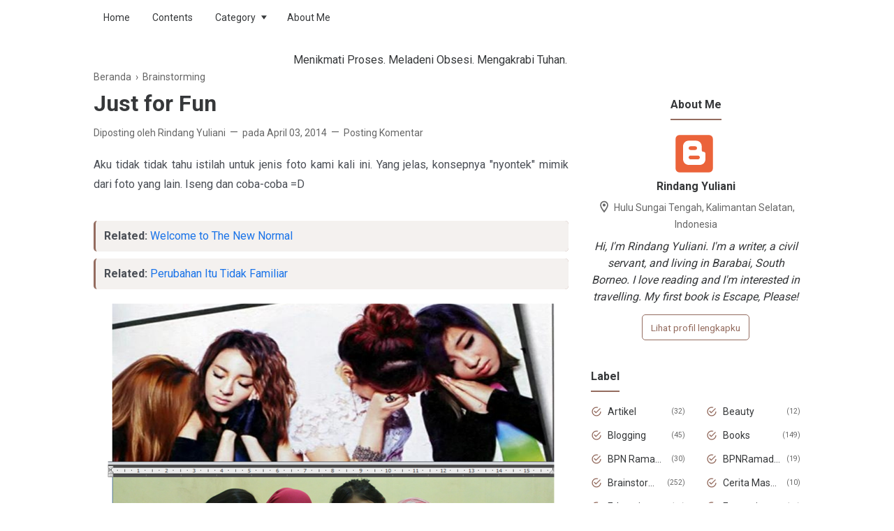

--- FILE ---
content_type: text/html; charset=UTF-8
request_url: https://www.rindangyuliani.com/2014/04/test.html
body_size: 43499
content:
<!DOCTYPE html>
<html dir='ltr' lang='id' xmlns='http://www.w3.org/1999/xhtml' xmlns:b='http://www.google.com/2005/gml/b' xmlns:data='http://www.google.com/2005/gml/data' xmlns:expr='http://www.google.com/2005/gml/expr'>
<style>
#BlogSearch1 {
 display: none;
}
</style>
<head>
<!-- Global site tag (gtag.js) - Google Analytics -->
<script async='async' src='https://www.googletagmanager.com/gtag/js?id=UA-116432411-1'></script>
<script>
  window.dataLayer = window.dataLayer || [];
  function gtag(){dataLayer.push(arguments);}
  gtag('js', new Date());

  gtag('config', 'UA-116432411-1');
</script>
<script async='async' data-ad-client='ca-pub-4070473258551862' src='https://pagead2.googlesyndication.com/pagead/js/adsbygoogle.js'></script>
<!-- Global site tag (gtag.js) - Google Analytics -->
<script async='async' src='https://www.googletagmanager.com/gtag/js?id=UA-116432411-1'></script>
<script>
  window.dataLayer = window.dataLayer || [];
  function gtag(){dataLayer.push(arguments);}
  gtag('js', new Date());

  gtag('config', 'UA-116432411-1');
</script>
<!-- Meta Tag -->
<title>Just for Fun - Blog Rindang Yuliani</title>
<meta content='Just for Fun - Blog Rindang Yuliani' property='og:title'/>
<meta content='Just for Fun - Blog Rindang Yuliani' property='og:image:alt'/>
<meta content='Just for Fun - Blog Rindang Yuliani' name='twitter:title'/>
<meta content='Just for Fun - Blog Rindang Yuliani' name='twitter:image:alt'/>
<!-- Tracking Code -->
<meta content='google-site-verification=uetZrzsNefji_jCKwQMbZ6VA2KwEymmPU9EXkHtTmBM' name='google-site-verification'/>
<meta content='xxxxxxxxx' name='msvalidate.01'/>
<!-- Keyword -->
<meta content='Keyword 1, keyword 2, keyword 3, keyword 4, keyword 5, etc' name='keywords'/>
<meta content='Keyword 1, keyword 2, keyword 3, keyword 4, keyword 5, etc' property='article:tag'/>
<!-- Facebook, Twitter, and Pinterest Meta Tag -->
<meta content='article' property='og:type'/>
<meta content='Your Name' name='author'/>
<meta content='Your Name' property='article:author'/>
<meta content='xxxxxx' property='fb:admins'/>
<meta content='https://www.facebook.com/xxxxxx' property='article:author'/>
<meta content='https://www.facebook.com/xxxxxx' property='article:publisher'/>
<meta content='@YOURusername' name='twitter:site'/>
<meta content='Blog Rindang Yuliani' property='og:site_name'/>
<meta content='en_US' property='og:locale'/>
<meta content='id_ID' property='og:locale:alternate'/>
<meta content='summary' name='twitter:card'/>
<meta content='https://blogger.googleusercontent.com/img/b/R29vZ2xl/AVvXsEiiloOHsshxEndb4YA7ZMntJqH7ezDoOedJV11rizfc92WZ2_LedpnEHSkxXkNm7Yyaa0pqzOut8y27I4W1oPDl2ztc_0hC1tPaPDcxROAVB72Z7-hAt1-0e8_82AbnWvXl7Ad28c52FxIK/s1600/Picture2.png' property='og:image'/>
<meta content='https://blogger.googleusercontent.com/img/b/R29vZ2xl/AVvXsEiiloOHsshxEndb4YA7ZMntJqH7ezDoOedJV11rizfc92WZ2_LedpnEHSkxXkNm7Yyaa0pqzOut8y27I4W1oPDl2ztc_0hC1tPaPDcxROAVB72Z7-hAt1-0e8_82AbnWvXl7Ad28c52FxIK/s1600/Picture2.png' name='twitter:image'/>
<meta content='Just for Fun' name='twitter:image:alt'/>
<!-- Other -->
<meta content='width=device-width, minimum-scale=1, initial-scale=1, shrink-to-fit=no' name='viewport'/>
<meta content='IE=Edge' http-equiv='X-UA-Compatible'/>
<link href='https://www.blogger.com/openid-server.g' rel='openid.server'/>
<link href='https://www.rindangyuliani.com/' rel='openid.delegate'/>
<link href='https://www.rindangyuliani.com/2014/04/test.html' rel='canonical'/>
<meta content='text/html; charset=UTF-8' http-equiv='Content-Type'/>
<!-- Chrome, Firefox OS and Opera -->
<meta content='#946c5f' name='theme-color'/>
<!-- Windows Phone -->
<meta content='#946c5f' name='msapplication-navbutton-color'/>
<meta content='blogger' name='generator'/>
<link href='https://www.rindangyuliani.com/favicon.ico' rel='icon' type='image/x-icon'/>
<link href='https://www.rindangyuliani.com/2014/04/test.html' rel='canonical'/>
<link rel="alternate" type="application/atom+xml" title="Blog Rindang Yuliani - Atom" href="https://www.rindangyuliani.com/feeds/posts/default" />
<link rel="alternate" type="application/rss+xml" title="Blog Rindang Yuliani - RSS" href="https://www.rindangyuliani.com/feeds/posts/default?alt=rss" />
<link rel="service.post" type="application/atom+xml" title="Blog Rindang Yuliani - Atom" href="https://www.blogger.com/feeds/7382659449785860322/posts/default" />

<link rel="alternate" type="application/atom+xml" title="Blog Rindang Yuliani - Atom" href="https://www.rindangyuliani.com/feeds/154905811825274251/comments/default" />
<!--Can't find substitution for tag [blog.ieCssRetrofitLinks]-->
<link href='https://blogger.googleusercontent.com/img/b/R29vZ2xl/AVvXsEiiloOHsshxEndb4YA7ZMntJqH7ezDoOedJV11rizfc92WZ2_LedpnEHSkxXkNm7Yyaa0pqzOut8y27I4W1oPDl2ztc_0hC1tPaPDcxROAVB72Z7-hAt1-0e8_82AbnWvXl7Ad28c52FxIK/s1600/Picture2.png' rel='image_src'/>
<meta content='https://www.rindangyuliani.com/2014/04/test.html' property='og:url'/>
<meta content='Just for Fun' property='og:title'/>
<meta content='Blog ini berisi tentang pengalaman, pikiran, dan perasaan seorang Rindang Yuliani.' property='og:description'/>
<meta content='https://blogger.googleusercontent.com/img/b/R29vZ2xl/AVvXsEiiloOHsshxEndb4YA7ZMntJqH7ezDoOedJV11rizfc92WZ2_LedpnEHSkxXkNm7Yyaa0pqzOut8y27I4W1oPDl2ztc_0hC1tPaPDcxROAVB72Z7-hAt1-0e8_82AbnWvXl7Ad28c52FxIK/w1200-h630-p-k-no-nu/Picture2.png' property='og:image'/>
<style type='text/css'>@font-face{font-family:'Roboto';font-style:normal;font-weight:400;font-stretch:100%;font-display:swap;src:url(//fonts.gstatic.com/s/roboto/v50/KFO7CnqEu92Fr1ME7kSn66aGLdTylUAMa3GUBHMdazTgWw.woff2)format('woff2');unicode-range:U+0460-052F,U+1C80-1C8A,U+20B4,U+2DE0-2DFF,U+A640-A69F,U+FE2E-FE2F;}@font-face{font-family:'Roboto';font-style:normal;font-weight:400;font-stretch:100%;font-display:swap;src:url(//fonts.gstatic.com/s/roboto/v50/KFO7CnqEu92Fr1ME7kSn66aGLdTylUAMa3iUBHMdazTgWw.woff2)format('woff2');unicode-range:U+0301,U+0400-045F,U+0490-0491,U+04B0-04B1,U+2116;}@font-face{font-family:'Roboto';font-style:normal;font-weight:400;font-stretch:100%;font-display:swap;src:url(//fonts.gstatic.com/s/roboto/v50/KFO7CnqEu92Fr1ME7kSn66aGLdTylUAMa3CUBHMdazTgWw.woff2)format('woff2');unicode-range:U+1F00-1FFF;}@font-face{font-family:'Roboto';font-style:normal;font-weight:400;font-stretch:100%;font-display:swap;src:url(//fonts.gstatic.com/s/roboto/v50/KFO7CnqEu92Fr1ME7kSn66aGLdTylUAMa3-UBHMdazTgWw.woff2)format('woff2');unicode-range:U+0370-0377,U+037A-037F,U+0384-038A,U+038C,U+038E-03A1,U+03A3-03FF;}@font-face{font-family:'Roboto';font-style:normal;font-weight:400;font-stretch:100%;font-display:swap;src:url(//fonts.gstatic.com/s/roboto/v50/KFO7CnqEu92Fr1ME7kSn66aGLdTylUAMawCUBHMdazTgWw.woff2)format('woff2');unicode-range:U+0302-0303,U+0305,U+0307-0308,U+0310,U+0312,U+0315,U+031A,U+0326-0327,U+032C,U+032F-0330,U+0332-0333,U+0338,U+033A,U+0346,U+034D,U+0391-03A1,U+03A3-03A9,U+03B1-03C9,U+03D1,U+03D5-03D6,U+03F0-03F1,U+03F4-03F5,U+2016-2017,U+2034-2038,U+203C,U+2040,U+2043,U+2047,U+2050,U+2057,U+205F,U+2070-2071,U+2074-208E,U+2090-209C,U+20D0-20DC,U+20E1,U+20E5-20EF,U+2100-2112,U+2114-2115,U+2117-2121,U+2123-214F,U+2190,U+2192,U+2194-21AE,U+21B0-21E5,U+21F1-21F2,U+21F4-2211,U+2213-2214,U+2216-22FF,U+2308-230B,U+2310,U+2319,U+231C-2321,U+2336-237A,U+237C,U+2395,U+239B-23B7,U+23D0,U+23DC-23E1,U+2474-2475,U+25AF,U+25B3,U+25B7,U+25BD,U+25C1,U+25CA,U+25CC,U+25FB,U+266D-266F,U+27C0-27FF,U+2900-2AFF,U+2B0E-2B11,U+2B30-2B4C,U+2BFE,U+3030,U+FF5B,U+FF5D,U+1D400-1D7FF,U+1EE00-1EEFF;}@font-face{font-family:'Roboto';font-style:normal;font-weight:400;font-stretch:100%;font-display:swap;src:url(//fonts.gstatic.com/s/roboto/v50/KFO7CnqEu92Fr1ME7kSn66aGLdTylUAMaxKUBHMdazTgWw.woff2)format('woff2');unicode-range:U+0001-000C,U+000E-001F,U+007F-009F,U+20DD-20E0,U+20E2-20E4,U+2150-218F,U+2190,U+2192,U+2194-2199,U+21AF,U+21E6-21F0,U+21F3,U+2218-2219,U+2299,U+22C4-22C6,U+2300-243F,U+2440-244A,U+2460-24FF,U+25A0-27BF,U+2800-28FF,U+2921-2922,U+2981,U+29BF,U+29EB,U+2B00-2BFF,U+4DC0-4DFF,U+FFF9-FFFB,U+10140-1018E,U+10190-1019C,U+101A0,U+101D0-101FD,U+102E0-102FB,U+10E60-10E7E,U+1D2C0-1D2D3,U+1D2E0-1D37F,U+1F000-1F0FF,U+1F100-1F1AD,U+1F1E6-1F1FF,U+1F30D-1F30F,U+1F315,U+1F31C,U+1F31E,U+1F320-1F32C,U+1F336,U+1F378,U+1F37D,U+1F382,U+1F393-1F39F,U+1F3A7-1F3A8,U+1F3AC-1F3AF,U+1F3C2,U+1F3C4-1F3C6,U+1F3CA-1F3CE,U+1F3D4-1F3E0,U+1F3ED,U+1F3F1-1F3F3,U+1F3F5-1F3F7,U+1F408,U+1F415,U+1F41F,U+1F426,U+1F43F,U+1F441-1F442,U+1F444,U+1F446-1F449,U+1F44C-1F44E,U+1F453,U+1F46A,U+1F47D,U+1F4A3,U+1F4B0,U+1F4B3,U+1F4B9,U+1F4BB,U+1F4BF,U+1F4C8-1F4CB,U+1F4D6,U+1F4DA,U+1F4DF,U+1F4E3-1F4E6,U+1F4EA-1F4ED,U+1F4F7,U+1F4F9-1F4FB,U+1F4FD-1F4FE,U+1F503,U+1F507-1F50B,U+1F50D,U+1F512-1F513,U+1F53E-1F54A,U+1F54F-1F5FA,U+1F610,U+1F650-1F67F,U+1F687,U+1F68D,U+1F691,U+1F694,U+1F698,U+1F6AD,U+1F6B2,U+1F6B9-1F6BA,U+1F6BC,U+1F6C6-1F6CF,U+1F6D3-1F6D7,U+1F6E0-1F6EA,U+1F6F0-1F6F3,U+1F6F7-1F6FC,U+1F700-1F7FF,U+1F800-1F80B,U+1F810-1F847,U+1F850-1F859,U+1F860-1F887,U+1F890-1F8AD,U+1F8B0-1F8BB,U+1F8C0-1F8C1,U+1F900-1F90B,U+1F93B,U+1F946,U+1F984,U+1F996,U+1F9E9,U+1FA00-1FA6F,U+1FA70-1FA7C,U+1FA80-1FA89,U+1FA8F-1FAC6,U+1FACE-1FADC,U+1FADF-1FAE9,U+1FAF0-1FAF8,U+1FB00-1FBFF;}@font-face{font-family:'Roboto';font-style:normal;font-weight:400;font-stretch:100%;font-display:swap;src:url(//fonts.gstatic.com/s/roboto/v50/KFO7CnqEu92Fr1ME7kSn66aGLdTylUAMa3OUBHMdazTgWw.woff2)format('woff2');unicode-range:U+0102-0103,U+0110-0111,U+0128-0129,U+0168-0169,U+01A0-01A1,U+01AF-01B0,U+0300-0301,U+0303-0304,U+0308-0309,U+0323,U+0329,U+1EA0-1EF9,U+20AB;}@font-face{font-family:'Roboto';font-style:normal;font-weight:400;font-stretch:100%;font-display:swap;src:url(//fonts.gstatic.com/s/roboto/v50/KFO7CnqEu92Fr1ME7kSn66aGLdTylUAMa3KUBHMdazTgWw.woff2)format('woff2');unicode-range:U+0100-02BA,U+02BD-02C5,U+02C7-02CC,U+02CE-02D7,U+02DD-02FF,U+0304,U+0308,U+0329,U+1D00-1DBF,U+1E00-1E9F,U+1EF2-1EFF,U+2020,U+20A0-20AB,U+20AD-20C0,U+2113,U+2C60-2C7F,U+A720-A7FF;}@font-face{font-family:'Roboto';font-style:normal;font-weight:400;font-stretch:100%;font-display:swap;src:url(//fonts.gstatic.com/s/roboto/v50/KFO7CnqEu92Fr1ME7kSn66aGLdTylUAMa3yUBHMdazQ.woff2)format('woff2');unicode-range:U+0000-00FF,U+0131,U+0152-0153,U+02BB-02BC,U+02C6,U+02DA,U+02DC,U+0304,U+0308,U+0329,U+2000-206F,U+20AC,U+2122,U+2191,U+2193,U+2212,U+2215,U+FEFF,U+FFFD;}@font-face{font-family:'Roboto';font-style:normal;font-weight:700;font-stretch:100%;font-display:swap;src:url(//fonts.gstatic.com/s/roboto/v50/KFO7CnqEu92Fr1ME7kSn66aGLdTylUAMa3GUBHMdazTgWw.woff2)format('woff2');unicode-range:U+0460-052F,U+1C80-1C8A,U+20B4,U+2DE0-2DFF,U+A640-A69F,U+FE2E-FE2F;}@font-face{font-family:'Roboto';font-style:normal;font-weight:700;font-stretch:100%;font-display:swap;src:url(//fonts.gstatic.com/s/roboto/v50/KFO7CnqEu92Fr1ME7kSn66aGLdTylUAMa3iUBHMdazTgWw.woff2)format('woff2');unicode-range:U+0301,U+0400-045F,U+0490-0491,U+04B0-04B1,U+2116;}@font-face{font-family:'Roboto';font-style:normal;font-weight:700;font-stretch:100%;font-display:swap;src:url(//fonts.gstatic.com/s/roboto/v50/KFO7CnqEu92Fr1ME7kSn66aGLdTylUAMa3CUBHMdazTgWw.woff2)format('woff2');unicode-range:U+1F00-1FFF;}@font-face{font-family:'Roboto';font-style:normal;font-weight:700;font-stretch:100%;font-display:swap;src:url(//fonts.gstatic.com/s/roboto/v50/KFO7CnqEu92Fr1ME7kSn66aGLdTylUAMa3-UBHMdazTgWw.woff2)format('woff2');unicode-range:U+0370-0377,U+037A-037F,U+0384-038A,U+038C,U+038E-03A1,U+03A3-03FF;}@font-face{font-family:'Roboto';font-style:normal;font-weight:700;font-stretch:100%;font-display:swap;src:url(//fonts.gstatic.com/s/roboto/v50/KFO7CnqEu92Fr1ME7kSn66aGLdTylUAMawCUBHMdazTgWw.woff2)format('woff2');unicode-range:U+0302-0303,U+0305,U+0307-0308,U+0310,U+0312,U+0315,U+031A,U+0326-0327,U+032C,U+032F-0330,U+0332-0333,U+0338,U+033A,U+0346,U+034D,U+0391-03A1,U+03A3-03A9,U+03B1-03C9,U+03D1,U+03D5-03D6,U+03F0-03F1,U+03F4-03F5,U+2016-2017,U+2034-2038,U+203C,U+2040,U+2043,U+2047,U+2050,U+2057,U+205F,U+2070-2071,U+2074-208E,U+2090-209C,U+20D0-20DC,U+20E1,U+20E5-20EF,U+2100-2112,U+2114-2115,U+2117-2121,U+2123-214F,U+2190,U+2192,U+2194-21AE,U+21B0-21E5,U+21F1-21F2,U+21F4-2211,U+2213-2214,U+2216-22FF,U+2308-230B,U+2310,U+2319,U+231C-2321,U+2336-237A,U+237C,U+2395,U+239B-23B7,U+23D0,U+23DC-23E1,U+2474-2475,U+25AF,U+25B3,U+25B7,U+25BD,U+25C1,U+25CA,U+25CC,U+25FB,U+266D-266F,U+27C0-27FF,U+2900-2AFF,U+2B0E-2B11,U+2B30-2B4C,U+2BFE,U+3030,U+FF5B,U+FF5D,U+1D400-1D7FF,U+1EE00-1EEFF;}@font-face{font-family:'Roboto';font-style:normal;font-weight:700;font-stretch:100%;font-display:swap;src:url(//fonts.gstatic.com/s/roboto/v50/KFO7CnqEu92Fr1ME7kSn66aGLdTylUAMaxKUBHMdazTgWw.woff2)format('woff2');unicode-range:U+0001-000C,U+000E-001F,U+007F-009F,U+20DD-20E0,U+20E2-20E4,U+2150-218F,U+2190,U+2192,U+2194-2199,U+21AF,U+21E6-21F0,U+21F3,U+2218-2219,U+2299,U+22C4-22C6,U+2300-243F,U+2440-244A,U+2460-24FF,U+25A0-27BF,U+2800-28FF,U+2921-2922,U+2981,U+29BF,U+29EB,U+2B00-2BFF,U+4DC0-4DFF,U+FFF9-FFFB,U+10140-1018E,U+10190-1019C,U+101A0,U+101D0-101FD,U+102E0-102FB,U+10E60-10E7E,U+1D2C0-1D2D3,U+1D2E0-1D37F,U+1F000-1F0FF,U+1F100-1F1AD,U+1F1E6-1F1FF,U+1F30D-1F30F,U+1F315,U+1F31C,U+1F31E,U+1F320-1F32C,U+1F336,U+1F378,U+1F37D,U+1F382,U+1F393-1F39F,U+1F3A7-1F3A8,U+1F3AC-1F3AF,U+1F3C2,U+1F3C4-1F3C6,U+1F3CA-1F3CE,U+1F3D4-1F3E0,U+1F3ED,U+1F3F1-1F3F3,U+1F3F5-1F3F7,U+1F408,U+1F415,U+1F41F,U+1F426,U+1F43F,U+1F441-1F442,U+1F444,U+1F446-1F449,U+1F44C-1F44E,U+1F453,U+1F46A,U+1F47D,U+1F4A3,U+1F4B0,U+1F4B3,U+1F4B9,U+1F4BB,U+1F4BF,U+1F4C8-1F4CB,U+1F4D6,U+1F4DA,U+1F4DF,U+1F4E3-1F4E6,U+1F4EA-1F4ED,U+1F4F7,U+1F4F9-1F4FB,U+1F4FD-1F4FE,U+1F503,U+1F507-1F50B,U+1F50D,U+1F512-1F513,U+1F53E-1F54A,U+1F54F-1F5FA,U+1F610,U+1F650-1F67F,U+1F687,U+1F68D,U+1F691,U+1F694,U+1F698,U+1F6AD,U+1F6B2,U+1F6B9-1F6BA,U+1F6BC,U+1F6C6-1F6CF,U+1F6D3-1F6D7,U+1F6E0-1F6EA,U+1F6F0-1F6F3,U+1F6F7-1F6FC,U+1F700-1F7FF,U+1F800-1F80B,U+1F810-1F847,U+1F850-1F859,U+1F860-1F887,U+1F890-1F8AD,U+1F8B0-1F8BB,U+1F8C0-1F8C1,U+1F900-1F90B,U+1F93B,U+1F946,U+1F984,U+1F996,U+1F9E9,U+1FA00-1FA6F,U+1FA70-1FA7C,U+1FA80-1FA89,U+1FA8F-1FAC6,U+1FACE-1FADC,U+1FADF-1FAE9,U+1FAF0-1FAF8,U+1FB00-1FBFF;}@font-face{font-family:'Roboto';font-style:normal;font-weight:700;font-stretch:100%;font-display:swap;src:url(//fonts.gstatic.com/s/roboto/v50/KFO7CnqEu92Fr1ME7kSn66aGLdTylUAMa3OUBHMdazTgWw.woff2)format('woff2');unicode-range:U+0102-0103,U+0110-0111,U+0128-0129,U+0168-0169,U+01A0-01A1,U+01AF-01B0,U+0300-0301,U+0303-0304,U+0308-0309,U+0323,U+0329,U+1EA0-1EF9,U+20AB;}@font-face{font-family:'Roboto';font-style:normal;font-weight:700;font-stretch:100%;font-display:swap;src:url(//fonts.gstatic.com/s/roboto/v50/KFO7CnqEu92Fr1ME7kSn66aGLdTylUAMa3KUBHMdazTgWw.woff2)format('woff2');unicode-range:U+0100-02BA,U+02BD-02C5,U+02C7-02CC,U+02CE-02D7,U+02DD-02FF,U+0304,U+0308,U+0329,U+1D00-1DBF,U+1E00-1E9F,U+1EF2-1EFF,U+2020,U+20A0-20AB,U+20AD-20C0,U+2113,U+2C60-2C7F,U+A720-A7FF;}@font-face{font-family:'Roboto';font-style:normal;font-weight:700;font-stretch:100%;font-display:swap;src:url(//fonts.gstatic.com/s/roboto/v50/KFO7CnqEu92Fr1ME7kSn66aGLdTylUAMa3yUBHMdazQ.woff2)format('woff2');unicode-range:U+0000-00FF,U+0131,U+0152-0153,U+02BB-02BC,U+02C6,U+02DA,U+02DC,U+0304,U+0308,U+0329,U+2000-206F,U+20AC,U+2122,U+2191,U+2193,U+2212,U+2215,U+FEFF,U+FFFD;}</style>
<style id='page-skin-1' type='text/css'><!--
/*
======================================
FIKSIONER: Freemium Blogger Theme - Developed by Igniel (igniel.com)
======================================
Name      : FIKSIONER
Version   : 3
Date      : September 01, 2020
Demo      : fiksioner.blogspot.com
Type      : Free or Premium (Freemium)
Designer  : Igniel
Country   : Indonesia
Website   : www.igniel.com
***************************************
You are free to use and modify this theme.
***************************************
FREE VERSION: NOT ALLOWED to remove the credit link at footer.
PREMIUM VERSION: ALLOWED to remove the credit link at footer.
*************************************** */
/* normalize.css v3.0.1 | MIT License | git.io/normalize */
*{box-sizing:border-box}html{font-family:sans-serif;-ms-text-size-adjust:100%;-webkit-text-size-adjust:100%}body{margin:0}article,aside,details,figcaption,figure,footer,header,hgroup,main,nav,section,summary{display:block}audio,canvas,progress,video{display:inline-block;vertical-align:baseline}audio:not([controls]){display:none;height:0}[hidden],template{display:none}a{background:transparent}a:active,a:hover{outline:0}abbr[title]{border-bottom:1px dotted}b,strong{font-weight:700}dfn{font-style:italic}h1{margin:.67em 0}mark{background:#ff0;color:#000}small{font-size:80%}sub,sup{font-size:75%;line-height:0;position:relative;vertical-align:baseline}sup{top:-0.5em}sub{bottom:-0.25em}img{border:0}svg:not(:root){overflow:hidden}hr{-moz-box-sizing:content-box;box-sizing:content-box;height:0}pre{overflow:auto}code,kbd,pre,samp{font-family:Consolas,Menlo,Monaco,Lucida Console,Liberation Mono,DejaVu Sans Mono,Bitstream Vera Sans Mono,Courier New,monospace,sans-serif}button,input,optgroup,select,textarea{color:inherit;font:inherit;margin:0}button{overflow:visible;border:0;outline:0;margin:0;}button,select{text-transform:none}button,html input[type="button"],input[type="reset"],input[type="submit"]{-webkit-appearance:button;cursor:pointer}button[disabled],html input[disabled]{cursor:default}button::-moz-focus-inner,input::-moz-focus-inner{border:0;padding:0;outline:none;}input{line-height:normal;border:0;outline:0}input[type="checkbox"],input[type="radio"]{box-sizing:border-box;padding:0}input[type="number"]::-webkit-inner-spin-button,input[type="number"]::-webkit-outer-spin-button{height:auto}input[type="search"]{-webkit-appearance:textfield;-moz-box-sizing:content-box;-webkit-box-sizing:content-box;box-sizing:content-box}input[type="search"]::-webkit-search-cancel-button,input[type="search"]::-webkit-search-decoration{-webkit-appearance:none}fieldset{border:1px solid #c0c0c0;margin:0 2px;padding:.35em .625em .75em}legend{border:0;padding:0}textarea{overflow:auto}optgroup{font-weight:bold}table{border-collapse:collapse;border-spacing:0}td,th{padding:0}:focus{outline:none}h1{font-size:1.75em}iframe{width:100%} /*
<!-- Constants -->
<Variable name="body.background" description="Background" color="#ffffff" type="background" default="$(color) none repeat scroll center center" hideEditor="true"/>
<Variable name="body.link.color" description="Link Color" type="color" default="#946c5f" hideEditor="true"/>
<Variable name="posts.title.color" description="Post title color" type="color" default="#36383a" hideEditor="true"/>
<Variable name="posts.text.color" description="Post text color" type="color" default="#4b4f56" hideEditor="true"/>
<Variable name="posts.icons.color" description="Post info color" type="color" default="#666666" hideEditor="true"/>
<Variable name="tabs.font" description="Tabs Font" type="font" default="400 16px 'Roboto', Arial, sans-serif" hideEditor="true"/>
<Variable name="tabs.color" description="Tabs Color" type="color" default="#efefef" hideEditor="true"/>
<Variable name="labels.background.color" description="Labels Background Color" type="color" default="#fff" hideEditor="true"/>
<Variable name="width.main" description="Width Main" type="length" max="680px" default="680px" hideEditor="true"/>
<Variable name="width.sidebar" description="Width Sidebar" type="length" max="300px" default="300px" hideEditor="true"/>
<Variable name="width.all" description="Max Width All" type="length" max="980px" default="980px" hideEditor="true"/>
<Group description="Body Color">
<Variable name="fiksioner.main.color" description="Main Color" type="color" default="#946c5f"/>
<Variable name="fiksioner.background.color" description="Body Background Color" type="color" default="#ffffff"/>
<Variable name="posts.background.color" description="Post Background Color" type="color" default="#ffffff"/>
<Variable name="body.background.color" description="Address Bar Color (Mobile Only)" type="color" default="#946c5f"/>
</Group>
<Group description="Body Font">
<Variable name="body.text.font" description="Text Font" type="font" default="400 16px 'Roboto', Arial, sans-serif"/>
<Variable name="body.text.font.bold" description="Text Font Bold" type="font" default="700 16px 'Roboto', Arial, sans-serif"/>
<Variable name="body.text.color" description="Text Color" type="color" default="#36383a"/>
</Group>
<Group description="Header and Menu">
<Variable name="header.background.color" description="Header Background Color" type="color" default="#ffffff"/>
<Variable name="menu.text.color" description="Menu Text Color" type="color" default="#36383a"/>
<Variable name="drop.background.color" description="Dropdown Background Color" type="color" default="#36383a"/>
<Variable name="drop.text.color" description="Dropdown Text Color" type="color" default="#ffffff"/>
</Group>
<Group description="Single Post">
<Variable name="stream.color" description="Text Color" type="color" default="#4b4f56"/>
<Variable name="stream.link.color" description="Link Color" type="color" default="#1a73e8"/>
</Group>
<Group description="Footer">
<Variable name="footer.top.bg.color" description="Footer Top Background Color" type="color" default="#dddddd"/>
<Variable name="footer.top.text.color" description="Footer Top Text Color" type="color" default="#606060"/>
<Variable name="footer.bottom.bg.color" description="Footer Bottom Background Color" type="color" default="#946c5f"/>
<Variable name="footer.bottom.text.color" description="Footer Bottom Text Color" type="color" default="#ffffff"/>
<Variable name="footer.bottom.link.color" description="Footer Bottom Link Color" type="color" default="#000000"/>
</Group> */
html, body{
font:400 16px/1.5rem -apple-system, BlinkMacSystemFont, 'Roboto', 'Ubuntu', 'Segoe UI', 'Oxygen-Sans', 'Helvetica Neue', Arial, sans-serif;
scroll-behavior:smooth;
}
body{
background-color:#ffffff;
padding:0;
margin:0;
overflow-x:hidden;
-webkit-font-smoothing:antialiased;
-moz-osx-font-smoothing:grayscale;
-webkit-tap-highlight-color:transparent;
}
a{
text-decoration:none;
}
.post-body a, .post-body a:hover, .post-location a, .post-location a:hover, .comment-content a, .comment-content a:hover{
color:#1a73e8;
}
.post-body a:hover, .post-location a:hover, .comment-content a:hover{
text-decoration:underline;
}
.post-body h2, .post-body h3, .post-body h4, .post-body h5, .post-body h6{
line-height:2rem;
}
img{
max-width:100%;
height:auto;
}
figcaption, .tr-caption{
color:#666666;
font-style:italic;
line-height:1.35rem;
text-align:center;
}
:target::before{
height:55px;
margin-top:-55px;
opacity:0;
visibility:hidden;
}
.invisible{
visibility:hidden;
}
.clear{
clear:both
}
blockquote{
font-size:18px;
font-style:italic;
margin:20px 0;
padding:1.25rem 1.25rem 1.25rem 4rem;
}
blockquote:before{
content:'\201D';
color:rgba(255,255,255,.5);
font:600 4.5rem Arial, sans-serif;
left:1rem;
top:0;
}
button{
padding:.25rem .75rem;
margin:.25rem;
cursor:pointer;
}
button:hover, .FollowByEmail .submit:hover, .fiksionerShare a:hover, #top-continue.continue a:hover, #comment-holder .loadmore a:hover{
box-shadow:inset 0 0 0 99999px rgba(255,255,255,0.25);
}
figure, .separator{
margin:1.25rem 0;
}
.drop{
float:left;
font-size:3.5rem;
margin-top:.9rem;
padding-right:.85rem;
}
.lazy{
background-color:rgba(0,0,0,.25);
opacity:.25;
}
.lazyloaded{
background-color:transparent;
opacity:1;
}
hr{
border-top-width:1px;
border-bottom-width:0;
margin:1rem 0;
}
code, kbd{
background-color:#efefef;
padding:.15rem .3rem;
}
code{
color:#ff6060;
}
kbd{
border:1px solid #9fa6ad;
box-shadow:0 1px 1px rgba(12,13,14,0.15),inset 0 1px 0 0 #fff;
text-shadow:0 1px 0 #fff;
white-space:nowrap;
}
h1, h2, h3, h4, h5, .FeaturedPost .title, ul.noimage li:before, .fiksionerAuthor .author-name, .fiksionerShare .text, .Profile .name, #comments .user{
font-family:'Roboto', Arial, sans-serif;
margin:0 0 .65rem;
}
html, body, a, header .section, .fiksionerSearch .check:checked ~ .input, .fiksionerSearch .input:focus, .post-body h1, .post-body h2, .post-body h3, .post-body h4, .post-body h5, .post-body h6{
color:#36383a;
}
a:hover, .fiksionerMenu a:hover, .fiksionerAdditional .menu a:hover, .drop, .post-filter-message .view a:hover, .status-msg-body:before, .status-msg-body .error, .status-msg-body .text, .entry-title a:hover, .post-labels a:hover, #blog-pager a:hover, .Label a:hover, #blog-pager.numbering .right a:hover, #comments .comment .comment-actions a:hover, .fiksionerAuthor a, #comments .user, #comments .user a, .PopularPosts ul.noimage li:before, .fiksionerRelated ul.noimage li:before, .PopularPosts a:hover, .Feed a:hover, .fiksionerRelated a:hover, .BlogArchive a:hover, .Profile .profile-link{
color:#946c5f;
}
blockquote, button, .FeaturedPost .entry-title a, .FeaturedPost .entry-content, .FeaturedPost .title, .post-body table th, .fiksionerShare a, .fiksionerShare a:hover, #top-continue.continue a, #comment-holder .loadmore a, .FollowByEmail .submit, .BlogArchive select:hover{
color:#ffffff;
}
button, blockquote, .FeaturedPost .nothumb .post-outer, .post-body table th, #top-continue.continue a, #comment-holder .loadmore a, .BlogArchive select:hover, .ignielMultiRelated, .FollowByEmail .submit{
background-color:#946c5f;
}
.fiksionerMenu ul li ul, .post-filter-message .view, .Feed .item-title{
font-weight:400;
}
h1, h2, h3, h4, h5, .FeaturedPost .title, ul.noimage li:before, .fiksionerAuthor .author-name, .fiksionerShare .text, .Profile .name, #comments .user, .post-filter-message span, .status-msg-body:before, .status-msg-body .error, .status-msg-body .text, .post-body table th, #blog-pager.numbering .selected, #comments .comment .comment-actions, .fiksionerAdditional .title, .FollowByEmail .submit, .PopularPosts ul.noimage li:before, .fiksionerRelated ul.noimage li:before, .BlogArchive .hierarchy-title, .ignielMultiRelated .content .text, .post-location .label, .post-reaction .label{
font-weight:700;
}
.info > span:not(:first-child):before, .single .entry-content, .widget .title{
font-size:1rem;
}
code, kbd, .fiksionerMenu, .fiksionerSearch .input, .post-filter-message, .post-inner, .fiksionerShare i, .fiksionerAuthor .author-desc, .fiksionerAdditional, .Label, .BlogArchive .flat, .BlogArchive .hierarchy-title, .FollowByEmail .follow-by-email-address, figcaption, .tr-caption, .post .info, .breadcrumb, #blog-pager, .FeaturedPost .title, .PopularPosts .snippet, .Feed .item-date, .Feed .item-author, .Label .cloud-label-widget-content a, .BlogArchive .post-count, .BlogArchive .hierarchy-content .hierarchy-content, .Profile .location, .FollowByEmail .submit{
font-size:.875rem;
}
.post-filter-message .view a, .info, .post-labels, #comments .comment .comment-actions>*, #comments .datetime, footer{
font-size:.75rem;
}
:target::before, blockquote, .fiksionerMenu ul li ul, .fiksionerMenu ul li ul li, .status-msg-body:before, .single .Blog article, .post-body pre code, #comments .comment-block:before, #comments .comment-replies ol li:after, #top-continue.continue a, #comment-holder .loadmore a, .fiksionerAdditional .title, .Feed .item-title{
display:block;
}
.fiksionerMenu ul li, .fiksioner, .post-filter-message .view a, .entry-title a, .post-labels a, .fiksionerAdditional .menu a:not(:last-child):after, .fiksionerAdditional .social a, .Label svg, .BlogArchive svg, .BlogArchive a, .Profile .profile-link{
display:inline-block;
}
#configuration, .hidden, .replaced, .check, .jump-link, #header .description, .fiksionerMenu label, #comments .comment-thread .thread-count, #comments .comment-thread .comment-replies .continue, #comments .comment-replies .comment-block:before, #comment-editor-src, #comments .comment-form h4, #comments .item-control, #billboard .title, .billboard .title, .aMiddle .title, #HTML101 .title, #HTML202 .title, #HTML303 .title, #HTML404 .title, .PageList .title, .BlogSearch .title, .ignielMultiRelated .icon{
display:none;
}
.fiksionerAdditional .section, .Blog .post-outer, .fiksionerRelated ul, .PopularPosts ul, .Feed ul{
display:grid;
}
header .section, .fiksionerMenu a, .fiksionerMenu, .fiksionerMenu li label, .post-labels, .fiksionerShare, .fiksionerAuthor, #blog-pager, #blog-pager.numbering .right, .fiksionerAdditional form, footer .inner, .PopularPosts ul.noimage li, .fiksionerRelated ul li, .Label ul, .BlogArchive .flat ul, .Label ul li, .BlogArchive .flat ul li, .Label .cloud-label-widget-content, .BlogArchive .hierarchy-content .hierarchy-content ul.posts li, .ignielMultiRelated, .post-reaction{
display:-webkit-box;
display:-webkit-flex;
display:-moz-box;
display:-ms-flexbox;
display:flex;
}
header .section, .fiksionerMenu a, .fiksionerMenu, .fiksionerMenu li label, .fiksionerShare, .fiksionerAuthor, #blog-pager, .fiksionerAdditional form, footer .inner, .PopularPosts ul.noimage li, .fiksionerRelated ul li, .BlogArchive .hierarchy-content .hierarchy-content ul.posts li, .ignielMultiRelated, .post-reaction{
flex-wrap:nowrap;
}
.post-labels, #blog-pager.numbering, #blog-pager.numbering .right, .Label ul, .BlogArchive .flat ul, .Label .cloud-label-widget-content{
flex-wrap:wrap;
}
.fiksionerMenu a, .fiksionerMenu li label, .fiksionerShare, #blog-pager, .fiksionerAdditional form, footer .inner, .Label ul li, .BlogArchive .flat ul li, .Label ul li a, .BlogArchive .flat ul li a, .post-reaction{
align-items:center;
}
#blog-pager, .fiksionerAdditional form, footer .inner, .Label ul li, .BlogArchive .flat ul li, .ignielMultiRelated{
justify-content:space-between;
}
blockquote, header .section, .fiksionerMenu, .fiksionerMenu ul li, main, .post-filter-message span, .FeaturedPost article, #comments .comment-replies ol{
position:relative;
}
blockquote:before, .fiksionerMenu ul li ul, .fiksionerSearch form, .fiksionerSearch .icon, .FeaturedPost .post-outer, #comments .comment-replies ol li:after, .comment .avatar-image-container, #comments .comments-content .icon.blog-author:before, #comments .comments-content .icon.blog-author:after, #comments .comment-block:before, #comments .comment .comment-actions, .item-view #comments .comment-form h4{
position:absolute;
}
header, #sidebarSticky{
position:sticky;
position:-webkit-sticky;
position:-moz-sticky;
position:-ms-sticky;
position:-o-sticky;
}
:target::before, .fiksionerMenu ul li a:not(:last-child):after, .post-filter-message span:after, #comments .comment-replies ol li:after, #comments .comment-replies ol li:after, #comments .comments-content .icon.blog-author:before, #comments .comments-content .icon.blog-author:after, #comments .comment-block:before, .fiksionerAdditional .menu a:not(:last-child):after{
content:'';
}
code, kbd{
border-radius:3px;
}
button, .post-filter-message .view a, .post-labels a, #blog-pager a, #blog-pager >*, #blog-pager.numbering .right >*, .Label .cloud-label-widget-content a, .BlogArchive select, #comments .comment .comment-actions a, .fiksionerShare a, #top-continue.continue a, #comment-holder .loadmore a, .BlogArchive select, .Profile .profile-link, .FollowByEmail .widget-content, .FollowByEmail .follow-by-email-address, .FollowByEmail .submit, .ignielMultiRelated{
border-radius:5px;
}
blockquote, .fiksionerMenu ul li ul, .FeaturedPost .nothumb .post-outer, .snippet-thumbnail img, .PopularPosts img, .post-body pre, .fiksionerAuthor img, .fiksionerRelated img, .comment .avatar-image-container img, .totop, .Profile img{
border-radius:10px;
}
a, svg, svg path, button, .lazy, .lazyloaded, header svg, .fiksionerMenu, .fiksionerMenu ul, .fiksionerMenu ul li a:not(:last-child):after, .fiksionerSearch .input, .fiksionerSearch .icon, .fiksionerShare a, .fiksionerShare i, #top-continue.continue a, #comment-holder .loadmore a, .FollowByEmail .submit, .BlogArchive select, .totop, .ignielMultiRelated, .ignielMultiRelated .icon{
transition:all .2s ease;
}
header{
background-color:#ffffff;
margin:auto;
top:0;
transition:all .3s ease-in-out;
z-index:2;
}
header.shadow{
box-shadow:0 1px 5px rgba(0,0,0,.3);
}
header svg{
width:1.5rem;
height:1.5rem;
vertical-align:-.5rem;
}
header svg path{
fill:#36383a;
}
header .section, main, .fiksionerAdditional .section, footer .inner{
max-width:calc(980px + 6rem);
}
.fiksionerMenu ul li, .fiksionerSearch form{
line-height:50px;
}
.fiksionerSearch .icon{
line-height:47px;
}
header .section{
height:50px;
margin:auto;
padding:0 2rem;
}
.Header{
align-self:center;
margin-right:3rem;
}
#header img{
max-height:27px;
max-width:300px;
vertical-align:middle;
}
#header h1, #header h2, #header h1 a, #header h2 a{
font-size:1.5rem;
text-transform:uppercase;
margin:0;
}
#header .widget{
background-repeat:no-repeat;
background-size:contain;
background-position:center;
}
#header h1, #header h2, #header h1 a, #header h2 a, .fiksionerMenu, .fiksionerMenu a, .fiksionerMenu label{
color:#36383a;
}
.fiksionerMenu label{
cursor:pointer;
}
.fiksionerMenu a, .fiksionerMenu li label{
padding:0 .9rem;
white-space:nowrap;
}
.fiksionerMenu ul{
padding:0;
}
.fiksionerMenu ul, .fiksionerMenu li{
list-style:none;
list-style-type:none;
margin:0;
}
.fiksionerMenu ul li{
cursor:pointer;
white-space:nowrap;
}
.fiksionerMenu ul li:hover, .fiksionerMenu ul li.open{
background-color:rgba(255,255,255,.05);
}
.fiksionerMenu ul li a:not(:last-child):after{
background-color:#36383a;
color:#36383a;
clip-path:polygon(50% 100%, 0% 0, 100% 0);
-webkit-clip-path:polygon(50% 100%, 0% 0, 100% 0);
width:.5rem;
height:.35rem;
margin-left:.5rem;
}
.fiksionerMenu ul li:hover a:not(:last-child):after, .fiksionerMenu ul li.open a:not(:last-child):after{
transform:rotate(180deg);
}
.fiksionerMenu ul li ul{
background-color:#36383a;
left:0;
min-width:100%;
opacity:0;
transform:translateY(-1rem);
-webkit-transform:translateY(-1rem);
transition:all .3s ease-in-out 0s;
visibility:hidden;
}
.fiksionerMenu ul li ul li a, .fiksionerMenu ul li ul li a:hover{
color:#ffffff;
}
.fiksionerMenu ul li:hover > ul{
opacity:1;
visibility:visible;
transform:translateY(0px);
-webkit-transform:translateY(0px);
}
.fiksionerSearch form{
display:inline-table;
margin:auto;
right:2rem;
top:0;
bottom:0;
}
.fiksionerSearch .input{
background-color:transparent;
line-height:35px;
padding:0;
margin-right:-1px;
width:0;
}
.fiksionerSearch .input::placeholder{
color:#36383a;
opacity:.75;
}
.fiksionerSearch .check:checked ~ .input, .fiksionerSearch .input:focus{
background-color:#ffffff;
border-bottom:1px solid #36383a;
color:#36383a;
padding-right:2.5rem;
width:calc(980px + 2.1rem);
}
.fiksionerSearch .icon{
float:right;
cursor:pointer;
right:0;
}
main{
background-color:#ffffff;
margin:auto;
padding:1.5rem 2rem;
z-index:1;
}
.fiksioner{
width:100%;
max-width:100%;
}
#main{
float:left;
margin:0 2rem 0 0;
width:calc(100% - (300px + 2rem));
max-width:680px;
}
.page #main{
width:100%;
max-width:100%;
margin:0;
}
.post-filter-message{
margin-bottom:2.25rem;
text-align:center;
}
.post-filter-message span{
text-transform:none;
font-style:italic;
}
.post-filter-message span:after{
border-bottom:3px solid #946c5f;
position: absolute;
left:0;
bottom:-7px;
width:100%;
}
.post-filter-message .view{
margin:1rem 0 0;
}
.post-filter-message .view a{
background-color:#efefef;
color:#4b4f56;
padding:.2rem .75rem;
}
.status-msg-body{
text-align:center;
}
.status-msg-body:before{
content:'404';
font-size:7rem;
line-height:initial;
}
.status-msg-body .error{
font-size:7rem;
}
.status-msg-body .text{
font-size:150%;
}
.status-msg-body .infos{
margin-top:20px;
}
.Blog article:not(:last-child), .infeed{
margin-bottom:3rem;
}
.single .Blog article{
margin-bottom:0;
}
.info, .info a, .breadcrumb, .breadcrumb a{
color:#666666;
}
.info a:hover, .breadcrumb a:hover, #comments .user a:hover, #comments .comment-timestamp a:hover, #comments .datetime a:hover{
text-decoration:underline;
}
.Blog .post-outer{
grid-template-areas:'title thumbnail' 'info thumbnail' 'inner thumbnail';
grid-template-columns:1fr auto;
grid-template-rows:auto auto 1fr;
margin-top:.5rem;
}
.FeaturedPost .post-outer{
background:linear-gradient(to top, rgba(0,0,0,.85) 15%, rgba(0,0,0,.65) 60%, transparent 100%);
background:-webkit-linear-gradient(bottom, rgba(0,0,0,.85) 15%, rgba(0,0,0,.65) 60%, transparent 100%);
border-radius:0 0 10px 10px;
bottom:0;
padding:1.5rem;
z-index:1;
}
.FeaturedPost .nothumb .post-outer{
position:static;
}
.post-inner{
grid-area:inner;
margin-top:.25rem;
text-align:justify;
word-break:break-word;
}
.FeaturedPost article{
margin-bottom:2rem;
}
.snippet-thumbnail{
grid-area:thumbnail;
line-height:0;
}
.snippet-thumbnail img, .PopularPosts img, .fiksionerRelated img{
object-fit:cover;
}
.FeaturedPost img{
width:100vw;
}
.Blog .snippet-thumbnail{
margin-left:2rem;
}
.FeaturedPost .snippet-thumbnail{
margin-top:0;
overflow:hidden;
}
.info{
grid-area:info;
white-space:nowrap;
overflow:hidden;
text-overflow:ellipsis;
}
.info a, .breadcrumb a{
padding:1rem 0;
}
.post-timestamp{
cursor:help;
}
.info > span:not(:first-child):before{
content:'\2014';
margin:0px 3px;
}
.entry-title{
font-size:1.3rem;
grid-area:title;
line-height:1.75rem;
margin:0;
padding-bottom:.25rem;
}
.single .entry-title{
font-size:2rem;
line-height:2.75rem;
margin:.25rem 0;
}
.FeaturedPost .entry-title{
font-size:1.5rem;
line-height:2rem;
padding-bottom:.5rem;
}
.single .entry-content{
color:#4b4f56;
margin-top:1.25rem;
line-height:1.75rem;
word-break:break-word;
}
.aTop, .aBottom{
margin:1rem 0;
}
.post-body table{
width:100%;
margin:20px 0;
}
.post-body table th{
padding:10px;
border:1px solid #946c5f;
}
.post-body table th:not(:last-child){
border-right-color:#cccccc;
}
.post-body table td{
border:1px solid #cccccc;
padding:10px;
}
.post-body table tr:nth-child(odd){
background-color:#f1f1f1;
}
.post-body .separator a{
margin:0 !important;
}
.post-body pre, .post-body pre code{
overflow:auto;
user-select:text;
-webkit-user-select:text;
-khtml-user-select:text;
-moz-user-select:text;
-ms-user-select:text;
}
.post-body pre{
background-color:#353844;
hyphens:none;
-webkit-hyphens:none;
-moz-hyphens:none;
-ms-hyphens:none;
margin:.5em auto;
padding:0;
tab-size:2;
-moz-tab-size:2;
-o-tab-size:2;
white-space:pre;
width:100%;
word-break:normal;
word-wrap:break-word;
}
.post-body pre code{
background-color:transparent;
border:none;
color:#eeeeee;
line-height:1.5rem;
max-height:300px;
padding:.75rem 1.25rem;
}
.post-labels{
margin-top:.5rem;
}
.post .post-labels{
margin-top:1rem;
}
.post-labels a, #blog-pager a, #blog-pager >*, #blog-pager.numbering .right >*, .Label .cloud-label-widget-content a, .BlogArchive select, #comments .comment .comment-actions a{
background-color:#efefef;
}
.post-labels a, #blog-pager >*, #blog-pager.numbering .right >*, .BlogArchive select, #comments .comment .comment-actions a{
line-height:normal;
padding:.5rem .75rem;
}
.post-labels a, #blog-pager a, #blog-pager.numbering, #comments .comment .comment-actions a{
color:#666666;
}
.post-labels a{
margin-bottom:.5rem;
}
.post-labels a:hover, #blog-pager a:hover, .Label a:hover, #blog-pager.numbering .right a:hover, #comments .comment .comment-actions a:hover{
text-decoration:none;
}
.post-labels a:before{
content:'#';
margin-right:.15rem;
}
.post-labels a:not(:last-child){
margin-right:.5rem;
}
.post-location, .post-reaction, .fiksionerShare, .fiksionerAuthor{
margin-top:1.35rem;
}
.post-location .label, .post-reaction .label{
margin-right:.25rem;
white-space:nowrap;
}
.post-reaction{
position:relative;
}
.post-reaction:after{
content:'';
background:linear-gradient(to right, transparent, #ffffff);
background:-webkit-linear-gradient(left, transparent, #ffffff);
position:absolute;
right:0;
top:0;
height:100%;
width:3rem;
}
.post-reaction .iframe{
overflow:auto;
}
.post-reaction iframe{
height:1.5rem;
margin-top:.5rem;
width:auto;
}
.post-reaction svg{
min-height:1.15rem;
height:1.15rem;
min-width:1.15rem;
width:1.15rem;
margin-right:.25rem;
}
.post-reaction svg path{
fill:#36383a;
}
.fiksionerShare svg{
width:1.25rem;
height:1.25rem;
vertical-align:-.25rem;
}
.fiksionerShare svg path{
fill:#ffffff;
}
.fiksionerShare .facebook{
background-color:#3a579a;
}
.fiksionerShare .twitter{
background-color:#00abf0
}
.fiksionerShare .pinterest{
background-color:#cd1c1f
}
.fiksionerShare .linkedin{
background-color:#2554BF;
}
.fiksionerShare .telegram{
background-color:#0088cc;
}
.fiksionerShare .whatsapp{
background-color:#4dc247;
}
.fiksionerShare .text{
margin-bottom:0;
margin-right:1rem;
}
.fiksionerShare a{
padding:.5rem .35rem;
width:100%;
text-align:center;
white-space:nowrap;
}
.fiksionerShare a:not(:last-child){
margin-right:.35rem;
}
.fiksionerShare i{
font-style:normal;
margin:0 .35rem;
}
.fiksionerAuthor{
border-top:1px solid #cccccc;
align-items:flex-start;
justify-content:flex-start;
padding-top:1.35rem;
}
.fiksionerAuthor .left{
margin-right:1rem;
}
.fiksionerAuthor img{
max-width:65px;
}
.fiksionerAuthor .author-name{
margin-bottom:0;
}
.fiksionerAuthor .author-desc{
line-height:1.35rem;
margin-top:.35rem;
}
.fiksionerRelated{
margin-top:2.5rem;
}
.fiksionerRelated img{
width:75px;
height:75px;
}
.fiksionerRelated .title{
margin-bottom:1.5rem;
}
.fiksionerRelated a{
display:-webkit-box;
-webkit-line-clamp:3;
-webkit-box-orient:vertical;
overflow:hidden;
}
.fiksionerRelated ul{
grid-template-columns:repeat(2, 1fr);
margin:20px 0 0;
padding:0;
column-gap:1.5rem;
row-gap:1.25rem;
}
.fiksionerRelated ul.noimage li{
counter-increment:fiksionerRelated;
}
.fiksionerRelated ul.noimage li:before{
content:'0'counter(fiksionerRelated);
}
.fiksionerRelated .thumb{
flex-shrink:0;
margin-right:1rem;
overflow:hidden;
line-height:0;
}
#blog-pager{
justify-content:space-between;
margin-top:2.25rem;
text-transform:uppercase;
}
#blog-pager.numbering{
text-transform:none;
}
#blog-pager .nolink, #blog-pager.numbering .selected{
cursor:not-allowed;
}
#blog-pager .newest{
visibility:hidden;
}
#blog-pager.numbering .right >*:not(:last-child), #blog-pager.numbering .left{
margin-right:.5rem;
}
#blog-pager.numbering .right >*, #blog-pager.numbering .left{
margin-bottom:.5rem;
}
#blog-pager.numbering .right{
background-color:transparent;
padding:0;
}
#comments{
margin-top:2.5rem;
}
#comments .comment-form{
margin-top:1rem;
}
#comments ol > li:first-child{
margin-top:1.5rem;
}
#comments ol > li{
margin-top:3rem;
}
#comment-editor{
margin-top:2rem;
}
#comments .comment-replybox-single #comment-editor{
margin:1rem 0 .5rem 50px;
width:calc(100% - 50px);
}
#comments .comment-thread ol{
margin:0;
padding:0;
}
#comments .comment-replies ol li{
padding-top:1rem;
}
#comments .comment-replies ol li:after{
border-top:1px solid #cccccc;
bottom:0;
left:-2rem;
top:2rem;
width:1rem;
height:auto;
margin-top:0;
opacity:1;
visibility:visible;
}
#comments .comment-thread .comment-replies{
margin-left:50px;
}
#comments .comment{
list-style-type:none;
padding:0 0 2.5rem;
position:relative
}
#comments .comment .comment{
padding-bottom:0;
}
.comment .avatar-image-container{
left:0;
width:35px;
height:35px;
background:url("data:image/svg+xml,%3Csvg viewBox='0 0 24 24' xmlns='http://www.w3.org/2000/svg'%3E%3Cpath d='M12,19.2C9.5,19.2 7.29,17.92 6,16C6.03,14 10,12.9 12,12.9C14,12.9 17.97,14 18,16C16.71,17.92 14.5,19.2 12,19.2M12,5A3,3 0 0,1 15,8A3,3 0 0,1 12,11A3,3 0 0,1 9,8A3,3 0 0,1 12,5M12,2A10,10 0 0,0 2,12A10,10 0 0,0 12,22A10,10 0 0,0 22,12C22,6.47 17.5,2 12,2Z' fill='%23777'/%3E%3C/svg%3E") center / 35px no-repeat;
}
.comment .avatar-image-container .avatar-icon{
border-radius:50%;
border:solid 1px #666666;
box-sizing:border-box;
fill:#666666;
height:35px;
margin:0;
padding:7px;
width:35px
}
#comments .comments-content .icon.blog-author:before{
background-color:#ffffff;
border-radius:100px;
height:17px;
width:17px;
left:27px;
}
#comments .comments-content .icon.blog-author:after{
background:url("data:image/svg+xml,%3Csvg viewBox='0 0 24 24' xmlns='http://www.w3.org/2000/svg'%3E%3Cpath d='M12,2A10,10 0 0,1 22,12A10,10 0 0,1 12,22A10,10 0 0,1 2,12A10,10 0 0,1 12,2M11,16.5L18,9.5L16.59,8.09L11,13.67L7.91,10.59L6.5,12L11,16.5Z' fill='%23118ff9'/%3E%3C/svg%3E") center no-repeat;
height:17px;
width:17px;
left:27px;
}
#comments .comment-block{
margin-left:50px;
}
#comments .comment-block:before{
border-left:1px solid #cccccc;
bottom:40px;
left:18px;
top:50px;
height:auto;
margin-top:0;
opacity:1;
visibility:visible;
}
#comments .comment:target::before{
height:0;
margin-top:0;
}
#comments .comment-author-header-wrapper{
margin-left:40px
}
.comment-header{
margin-bottom:.35rem;
}
#comments .comment-header .user, #comments .comment-header .user a{
font-style:normal;
}
#comments .comment .comment-actions{
bottom:0;
left:0;
}
#comments .comment .comment-actions>*{
text-transform:uppercase;
}
#comments .datetime{
margin-left:.5rem;
}
#comments .datetime, #comments .comment-timestamp a, #comments .datetime a{
color:#666666;
}
#comments .datetime:before{
content:'(';
}
#comments .datetime:after{
content:')';
}
#comments .comment .comment-content, .comment .comment-body{
color:#4b4f56;
line-height:1.75rem;
margin:0;
word-break:break-word;
}
.comment-body{
margin-bottom:10px
}
.comments .comments-content .loadmore.loaded{
max-height:0;
opacity:0;
overflow:hidden
}
.item-view #comments .comment-form h4{
clip:rect(1px,1px,1px,1px);
padding:0;
border:0;
height:1px;
width:1px;
overflow:hidden
}
#comments .item-control{
margin-left:.5rem;
}
#top-continue.continue, #comment-holder .loadmore{
margin:20px auto;
text-align:center;
text-transform:capitalize;
}
#top-continue.continue a, #comment-holder .loadmore a{
padding:.5rem .75rem;
}
.fiksionerAdditional{
background-color:#dddddd;
color:#606060;
}
.fiksionerAdditional .section, footer .inner{
margin:auto;
padding:1rem 2rem;
}
.fiksionerAdditional .menu, .fiksionerAdditional .social{
align-self:flex-end;
text-align:right;
}
.fiksionerAdditional .title{
margin-bottom:10px;
}
.fiksionerAdditional .section{
grid-column-gap:2rem;
grid-template-areas:'subs menu' 'subs social';
grid-template-columns:1fr 1fr;
grid-template-rows:1fr 1fr;
}
.fiksionerAdditional .FollowByEmail{
grid-area:subs;
}
.fiksionerAdditional .menu{
grid-area:menu;
}
.fiksionerAdditional .menu a{
color:#606060;
}
.fiksionerAdditional .menu a:not(:last-child){
margin-right:3px;
}
.fiksionerAdditional .menu a:not(:last-child):after{
background-color:#606060;
width:3px;
height:3px;
margin-left:5px;
vertical-align:middle;
border-radius:100px;
}
.fiksionerAdditional .social{
grid-area:social;
}
.fiksionerAdditional .social a:not(:last-child){
margin-right:10px;
}
.fiksionerAdditional .social svg{
width:25px;
height:25px;
}
.fiksionerAdditional .social svg path{
fill:#606060;
}
.fiksionerAdditional .social a:hover svg path{
fill:#946c5f ;
}
footer{
background-color:#946c5f;
color:#ffffff;
line-height:1.35rem;
}
footer a, footer a:hover{
color:#000000;
}
footer a:hover{
text-decoration:underline;
}
.widget .title{
border-bottom:2px solid #946c5f;
display:table;
margin-bottom:1rem;
padding-bottom:.5rem;
}
.FeaturedPost .title{
border-color:#ffffff;
}
.fiksionerAdditional .title{
border:0;
display:block;
padding-bottom:0;
text-align:center;
}
#billboard{
margin:auto;
text-align:center;
}
.billboard .widget-content{
margin-bottom:2rem;
}
.aMiddle .widget-content{
margin:1rem 0;
}
.sidebar{
float:right;
width:300px;
}
.sidebar .widget{
margin-bottom:40px;
}
.sidebar .widget ol, .sidebar .widget ul, .sidebar .widget li{
margin:0;
padding:0;
list-style-position:inside;
}
#sidebarSticky{
top:60px;
}
.PopularPosts ul, .Feed ul{
grid-template-columns:repeat(1, 1fr);
}
.PopularPosts ul{
grid-gap:1.5rem;
}
.PopularPosts ul.noimage, .Feed ul{
grid-gap:1rem;
}
.PopularPosts ul li, .Feed ul li, .fiksionerRelated ul li{
list-style:none;
list-style-type:none;
}
.PopularPosts ul.noimage li{
counter-increment:fiksionerPopular;
}
.PopularPosts ul.noimage li:before, .fiksionerRelated ul.noimage li:before{
font-size:1.75rem;
margin-bottom:0;
margin-right:.85rem;
margin-top:.15rem;
}
.PopularPosts ul.noimage li:before{
content:counter(fiksionerPopular);
}
.PopularPosts ul.noimage a, .Feed .item-title{
font-family:inherit;
}
.PopularPosts .thumbnail{
margin-bottom:.25rem;
}
.PopularPosts .entry{
line-height:1.35rem;
}
.PopularPosts ul.noimage .entry{
line-height:inherit;
}
.PopularPosts .snippet{
color:#666666;
line-height:1.25rem;
margin-top:.25rem;
}
.Feed .item-date, .Feed .item-author{
color:#666666;
}
.Label svg, .BlogArchive svg{
min-width:1rem;
width:1rem;
height:1rem;
vertical-align:middle;
margin-right:.5rem;
}
.Label svg path, .BlogArchive svg path{
fill:#946c5f;
}
.Label ul, .BlogArchive .flat ul{
list-style:none;
list-style-type:none;
}
.Label ul li, .BlogArchive .flat ul li{
width:calc(50% - 15px);
margin-bottom:10px !important;
}
.Label ul li:nth-child(odd), .BlogArchive .flat ul li:nth-child(odd){
margin-right:30px !important;
}
.Label ul li a, .BlogArchive .flat ul li a{
overflow:hidden;
text-overflow:ellipsis;
white-space:nowrap;
width:100%;
}
.Label .cloud-label-widget-content a{
flex-grow:1;
margin-bottom:.35rem;
margin-right:.35rem;
padding:.25rem .6rem;
text-align:center;
}
.Label .label-count, .BlogArchive .flat .post-count{
color:#666666;
font-size:.65rem;
margin-left:7px;
}
.Label .label-count:before, .BlogArchive .post-count:before{
content:'(';
}
.Label .label-count:after, .BlogArchive .post-count:after{
content:')';
}
.BlogArchive ul, .BlogArchive li{
list-style:none;
list-style-type:none;
}
.BlogArchive .post-count{
margin-left:5px;
}
.BlogArchive .hierarchy-title{
line-height:1.75rem;
}
.BlogArchive .hierarchy-content{
margin-left:1rem;
}
.BlogArchive .hierarchy-content .hierarchy-content{
margin-left:0;
}
.BlogArchive .hierarchy-content .hierarchy-content ul.posts li{
counter-reset:li;
counter-increment:fiksionerArchive;
}
.BlogArchive .hierarchy-content .hierarchy-content ul.posts li:before{
content:counter(fiksionerArchive) ".";
margin-right:7px;
}
.BlogArchive .hierarchy-content .hierarchy-content ul.posts li:last-child{
margin-bottom:10px !important;
}
.BlogArchive select{
border:0;
cursor:pointer;
width:100%;
}
.Profile .title{
margin-left:auto;
margin-right:auto;
}
.Profile .widget-content{
text-align:center;
}
.Profile svg{
height:1.25rem;
width:1.25rem;
margin-right:.25rem;
vertical-align:-.25rem;
}
.Profile svg path{
fill:#666666;
}
.Profile .default-avatar svg{
width:4rem;
height:4rem;
}
.Profile .default-avatar svg path{
fill:#eb633a;
}
.Profile img{
margin-bottom:.35rem;
}
.Profile .name{
margin-bottom:.35rem;
}
.Profile .location{
color:#666666;
}
.Profile dl, .Profile dt, .Profile dd{
margin:0;
}
.Profile dl{
margin-bottom:.85rem;
}
.Profile .profile-textblock{
font-style:italic;
margin-top:.5rem;
}
.Profile .profile-link{
border:1px solid #946c5f;
font-size:.85em;
padding:.35rem .75rem;
}
.FollowByEmail .widget-content{
border:1px solid #cccccc;
padding:.75rem;
}
.fiksionerAdditional .FollowByEmail .widget-content{
border:0;
margin-bottom:.5rem;
padding:0
}
.FollowByEmail .follow-by-email-address{
background-color:#efefef;
margin-bottom:.75rem;
padding:.5rem .75rem;
width:100%;
}
.fiksionerAdditional .FollowByEmail .follow-by-email-address{
background-color:#ffffff;
border-radius:25px 0 0 25px;
height:2.5rem;
margin-bottom:0;
padding:.75rem 1rem;
}
.FollowByEmail .submit{
padding:.5rem .75rem;
width:100%;
}
.fiksionerAdditional .FollowByEmail .submit{
background-color:#606060;
border-radius:0 25px 25px 0;
height:2.5rem;
padding:0 .75rem;
width:auto;
}
.totop{
background:#946c5f url("data:image/svg+xml,%3Csvg viewBox='0 0 24 24' xmlns='http://www.w3.org/2000/svg'%3E%3Cpath d='M13,20H11V8L5.5,13.5L4.08,12.08L12,4.16L19.92,12.08L18.5,13.5L13,8V20Z' fill='%23fff'/%3E%3C/svg%3E") center no-repeat;
background-size:1.5rem;
bottom:100px;
cursor:pointer;
height:2.5rem;
opacity:0;
position:fixed;
right:50px;
visibility:hidden;
width:2.5rem;
z-index:99;
}
.totop.show{
bottom:50px;
opacity:.75;
visibility:visible;
}
.totop.show:hover{
opacity:1;
}
/* Multiple Related Posts by igniel.com */
.ignielMultiRelated {box-shadow:inset 0 0 0 99999px rgba(255,255,255,0.9); border-left:3px solid #946c5f; margin:10px 0;}
.ignielMultiRelated .content {padding:.5rem .75rem;}
.ignielMultiRelated .icon {border-radius:0 3px 3px 0; height:auto; min-width:50px; background:#946c5f url("data:image/svg+xml,%3Csvg viewBox='0 0 24 24' xmlns='http://www.w3.org/2000/svg'%3E%3Cpath d='M8.59,16.58L13.17,12L8.59,7.41L10,6L16,12L10,18L8.59,16.58Z' fill='%23fff'/%3E%3C/svg%3E") center / 40px no-repeat;}
[dir="rtl"] .Header{
margin-left:3rem;
margin-right:0;
}
[dir="rtl"] #main{
float:right;
margin-left:2rem;
margin-right:0;
}
[dir="rtl"] .fiksionerSearch form{
left:2rem;
right:unset;
}
[dir="rtl"] .fiksionerSearch .icon{
float:left;
left:0;
right:unset;
}
[dir="rtl"] .fiksionerSearch .check:checked ~ .input, [dir="rtl"] .fiksionerSearch .input:focus{
padding-left:2.5rem;
padding-right:0;
}
[dir="rtl"] .fiksionerMenu ul li a:not(:last-child):after{
margin-left:0;
margin-right:.5rem;
}
[dir="rtl"] .Blog .snippet-thumbnail{
margin-left:0;
margin-right:2rem;
}
[dir="rtl"] .post-labels a:not(:last-child){
margin-left:.5rem;
margin-right:0;
}
[dir="rtl"] .post-reaction svg, [dir="rtl"] .post-location .label, [dir="rtl"] .post-reaction .label{
margin-left:.25rem;
margin-right:0;
}
[dir="rtl"] #blog-pager.numbering .right >*:not(:last-child), [dir="rtl"] #blog-pager.numbering .left{
margin-left:.5rem;
margin-right:0;
}
[dir="rtl"] .ignielMultiRelated{
border-left:0;
border-right:3px solid #946c5f;
}
[dir="rtl"] blockquote:before{
left:unset;
right:1rem;
}
[dir="rtl"] blockquote{
padding-left:1.25rem;
padding-right:4rem;
}
[dir="rtl"] .fiksionerAuthor .left, [dir="rtl"] .fiksionerShare .text, [dir="rtl"] .fiksionerRelated .thumb{
margin-left:1rem;
margin-right:0;
}
[dir="rtl"] .fiksionerShare a:not(:last-child){
margin-left:.35rem;
margin-right:0;
}
[dir="rtl"] .PopularPosts ul.noimage li:before, [dir="rtl"] .fiksionerRelated ul.noimage li:before{
margin-left:.85rem;
margin-right:0;
}
[dir="rtl"] .post-reaction:after{
background:linear-gradient(to left, transparent, #ffffff);
background:-webkit-linear-gradient(right, transparent, #ffffff);
left:0;
right:unset;
}
[dir="rtl"] .Label ul li:nth-child(odd), [dir="rtl"] .BlogArchive .flat ul li:nth-child(odd){
margin-left:30px !important;
margin-right:0 !important;
}
[dir="rtl"] .Label .cloud-label-widget-content a{
margin-left:.35rem;
margin-right:0;
}
[dir="rtl"] .Label svg, [dir="rtl"] .BlogArchive svg{
margin-left:.5rem;
margin-right:0;
}
[dir="rtl"] .BlogArchive .hierarchy-content{
margin-left:0;
margin-right:1rem;
}
[dir="rtl"] .fiksionerAdditional .menu, [dir="rtl"] .fiksionerAdditional .social{
text-align:left;
}
[dir="rtl"] .fiksionerAdditional .social a:not(:last-child){
margin-left:10px;
margin-right:0;
}
[dir="rtl"] .fiksionerAdditional form{
flex-direction:row-reverse;
}
[dir="rtl"] #comments .comment-block, [dir="rtl"] #comments .comment-thread .comment-replies{
margin-left:0;
margin-right:50px;
}
[dir="rtl"] .comment .avatar-image-container{
left:unset;
right:0;
}
[dir="rtl"] #comments .comments-content .icon.blog-author:before, [dir="rtl"] #comments .comments-content .icon.blog-author:after{
left:unset;
right:27px;
}
[dir="rtl"] #comments .comment-block:before{
left:unset;
right:18px;
}
[dir="rtl"] #comments .comment-replies ol li:after{
left:unset;
right:-2rem;
}
[dir="rtl"] #comments .comment .comment-actions{
left:unset;
right:0;
}
[dir="rtl"] .BlogArchive .hierarchy-content .hierarchy-content ul.posts li:before{
margin-left:7px;
margin-right:0;
}
@media screen and (max-width:1024px){
.fiksionerMenu label, .fiksionerMenu ul, .fiksionerMenu ul li{
display:block;
}
.fiksionerMenu ul li ul{
background-color:transparent;
}
#header .widget{
margin-left:-24px;
}
.Blog .post-outer{
grid-template-columns:1fr 1fr;
}
header .section{
justify-content:space-between;
}
.fiksionerMenu{
align-self:center;
order:1;
}
.fiksionerMenu ul{
background-color:#36383a;
border-radius:5px;
opacity:0;
visibility:hidden;
left:0;
position:absolute;
top:37px;
transform:translateY(-1rem);
transition:all .2s ease-in-out;
-webkit-transform:translateY(-1rem);
}
.fiksionerMenu ul li{
line-height:2.75rem;
min-width:50vw;
}
.fiksionerMenu ul li a, .fiksionerMenu ul li a:hover{
color:#ffffff;
}
.fiksionerMenu ul li ul, .fiksionerMenu ul li:hover > ul{
transform:unset;
-webkit-transform:unset;
}
.fiksionerMenu ul li ul{
border-radius:0;
max-height:0;
overflow:hidden;
position:static;
}
.fiksionerMenu > .check:checked ~ ul, .fiksionerMenu ul li ul{
opacity:1;
visibility:visible;
}
.fiksionerMenu ul li ul li a{
padding-left:3rem;
}
.fiksionerMenu ul li a:not(:last-child):after{
background-color:#ffffff;
margin-left:auto;
}
.fiksionerMenu > .check:checked ~ ul{
transform:translateY(0);
-webkit-transform:translateY(0);
z-index:1;
}
.Header{
margin-right:0;
order:2;
}
.fiksionerSearch{
order:3;
}
.fiksionerSearch .check:checked ~ .input, .fiksionerSearch .input:focus{
width:calc(100vw - 4rem);
}
[dir="rtl"] #header .widget{
margin-left:24px;
}
[dir="rtl"] .fiksionerMenu ul{
left:unset;
right:0;
}
[dir="rtl"] .fiksionerMenu ul li ul li a{
padding-left:0;
padding-right:3rem;
}
}
@media screen and (max-width:950px){
header .section{
padding:0 2rem;
}
.billboard .widget-content{
margin:1.5rem 0;
}
main{
padding:0 2rem 2rem;
}
.fiksioner{
margin-top:0;
}
#main, .sidebar, [dir="rtl"] #main{
float:none;
}
#main{
margin:0 0 2.5rem;
width:auto;
max-width:100%;
}
.sidebar{
width:auto;
margin:auto;
}
#sidebarSticky{
position:static;
}
.FeaturedPost article{
margin-bottom:0;
}
.Blog{
margin-top:2rem;
}
.Blog .post-outer{
grid-column-gap:3rem;
grid-template-columns:1fr auto;
}
.PopularPosts ul{
grid-template-columns:repeat(2, 1fr);
}
.PopularPosts ul.noimage{
grid-template-columns:repeat(1, 1fr);
}
.PopularPosts img{
width:100vw;
}
.fiksionerAdditional .section{
grid-template-columns:1fr auto;
}
[dir="rtl"] #main{
margin-left:0;
}
}
@media screen and (max-width:640px){
.Blog article, .fiksionerAdditional .section, footer .inner{
display:block;
}
blockquote{
font-size:17px;
}
.Blog .post-outer{
grid-template-columns:1fr 1fr;
}
.post .Blog article:not(:last-child), .page .Blog article:not(:last-child){
margin-bottom:0;
padding-bottom:0;
}
.fiksionerShare a{
padding:.35rem;
}
.fiksionerShare i{
display:none;
}
.fiksionerAdditional .section{
padding:15px 20px 10px;
}
.fiksionerAdditional .menu, .fiksionerAdditional .social, [dir="rtl"] .fiksionerAdditional .menu, [dir="rtl"] .fiksionerAdditional .social{
text-align:center;
}
.fiksionerAdditional .FollowByEmail{
margin-bottom:1rem;
}
.fiksionerAdditional .social{
margin-top:.5rem;
}
footer .inner{
text-align:center;
}
}
@media screen and (max-width:568px){
figcaption{
margin:0 20px;
}
header .section{
padding:0 20px;
}
.fiksionerSearch form{
right:20px;
}
.fiksionerSearch .check:checked ~ .input, .fiksionerSearch .input:focus{
width:calc(100vw - 40px);
}
.fiksionerMenu ul{
border-radius:0;
left:-20px;
}
.fiksionerMenu ul li{
min-width:100vw;
}
.fiksionerMenu a, .fiksionerMenu li label{
padding:0 20px;
}
.billboard .widget-content{
margin:1rem 0;
}
main{
padding:0 20px 20px;
}
.Blog{
margin-top:20px;
}
.Blog article:not(:last-child), .infeed{
margin-bottom:2rem;
}
.FeaturedPost article{
margin-left:-20px;
max-width:calc(100% + 40px);
width:calc(100% + 40px);
}
.Blog .post-outer{
grid-template-columns:auto;
grid-template-rows:auto auto auto;
grid-template-areas:'title' 'info' 'thumbnail' 'inner';
margin-top:.25rem;
}
.snippet-thumbnail{
margin:.5rem 0;
}
.Blog .snippet-thumbnail{
margin-left:0;
}
.snippet-thumbnail img{
height:46vw;
width:100vw;
}
.FeaturedPost .snippet-thumbnail img{
border-radius:0;
height:51vh;
}
.entry-title, .FeaturedPost .entry-title{
font-size:1.25rem;
line-height:1.75rem;
}
.FeaturedPost .post-outer{
background:unset;
background-color:rgba(0,0,0,.5);
border-radius:0;
display:-webkit-box;
display:-webkit-flex;
display:-moz-box;
display:-ms-flexbox;
display:flex;
flex-wrap:wrap;
align-content:center;
top:0;
}
.FeaturedPost .nothumb .post-outer{
border-radius:0;
}
.FeaturedPost .entry-title{
margin-bottom:0;
flex-basis:100%;
width:100%;
}
.single .entry-title{
font-size:1.5rem;
line-height:2rem;
}
.post-inner, .FeaturedPost .entry-content{
font-size:.9rem;
line-height:1.35rem;
}
.post-inner{
margin-top:0;
}
.Blog .entry-content{
display:-webkit-box;
-webkit-line-clamp:3;
-webkit-box-orient:vertical;
overflow:hidden;
}
.single .entry-content{
display:block;
overflow:unset;
}
.labels{
margin-bottom:.5rem;
}
.PopularPosts ul{
grid-gap:1.5rem;
}
.fiksionerAdditional .section{
padding:15px 15px 10px;
}
.totop{
bottom:50px;
right:25px;
}
.totop.show{
bottom:25px;
}
.fiksionerRelated ul{
grid-gap:1rem;
grid-template-columns:repeat(1, 1fr);
}
.fiksionerRelated a{
-webkit-line-clamp:4;
}
[dir="rtl"] .fiksionerMenu ul{
right:-20px;
}
[dir="rtl"] .fiksionerSearch form{
left:20px;
}
[dir="rtl"] .FeaturedPost article{
margin-left:0;
margin-right:-20px;
}
[dir="rtl"] .Blog .snippet-thumbnail{
margin-right:0;
}
}
@media screen and (max-width:480px){
.PopularPosts ul{
grid-gap:2rem;
grid-template-columns:repeat(1, 1fr);
}
}
@media screen and (max-width:360px){
html, body{
font-size:14px;
}
header .section{
padding:0 15px;
}
.fiksionerSearch form{
right:15px;
}
.fiksionerSearch .check:checked ~ .input, .fiksionerSearch .input:focus{
width:calc(100vw - 30px);
}
.fiksionerMenu ul{
left:-15px;
}
.fiksionerMenu a, .fiksionerMenu li label{
padding:0 15px;
}
main{
padding:0 15px 15px;
}
.Blog{
margin-top:15px;
}
.FeaturedPost article{
margin-left:-15px;
max-width:calc(100% + 30px);
width:calc(100% + 30px);
}
figcaption{
margin:0 15px;
}
.labels a{
font-size:10px;
padding:4px 8px;
}
.Label a:before, .BlogArchive .flat ul li a:before{
min-width:7px;
min-height:7px;
width:7px;
height:7px;
}
.fiksionerAdditional .menu a:not(:last-child){
margin-right:1px;
}
.fiksionerAdditional .menu a:not(:last-child):after{
margin-left:3px;
}
[dir="rtl"] .fiksionerMenu ul{
right:-15px;
}
[dir="rtl"] .fiksionerSearch form{
left:15px;
}
}
@media screen and (max-width:320px){
html, body{
font-size:12px;
}
.fiksionerMenu ul{
top:35px;
}
.FeaturedPost .snippet-thumbnail img{
height:35vh;
}
}

--></style>
<script async='async' src='//pagead2.googlesyndication.com/pagead/js/adsbygoogle.js'></script>
<script type='text/javascript'>
        (function(i,s,o,g,r,a,m){i['GoogleAnalyticsObject']=r;i[r]=i[r]||function(){
        (i[r].q=i[r].q||[]).push(arguments)},i[r].l=1*new Date();a=s.createElement(o),
        m=s.getElementsByTagName(o)[0];a.async=1;a.src=g;m.parentNode.insertBefore(a,m)
        })(window,document,'script','https://www.google-analytics.com/analytics.js','ga');
        ga('create', 'UA-116432411-1', 'auto', 'blogger');
        ga('blogger.send', 'pageview');
      </script>
<link href='https://www.blogger.com/dyn-css/authorization.css?targetBlogID=7382659449785860322&amp;zx=791341c3-cfd5-4cf6-b214-08ec6ec6c01d' media='none' onload='if(media!=&#39;all&#39;)media=&#39;all&#39;' rel='stylesheet'/><noscript><link href='https://www.blogger.com/dyn-css/authorization.css?targetBlogID=7382659449785860322&amp;zx=791341c3-cfd5-4cf6-b214-08ec6ec6c01d' rel='stylesheet'/></noscript>
<meta name='google-adsense-platform-account' content='ca-host-pub-1556223355139109'/>
<meta name='google-adsense-platform-domain' content='blogspot.com'/>

<!-- data-ad-client=ca-pub-4070473258551862 -->

</head>
<body class='post single' itemscope='itemscope' itemtype='http://schema.org/WebPage'>
<div class='section' id='configuration'><div class='ignielLicense' data-version='2' id='HTML404'>
</div><div class='settings' data-version='2' id='HTML505'>

            <script>//<![CDATA[
              var config = {
                navigation: {
  postpage: 3,
  numpage: 3,
  prev: '&lsaquo;',
  next: '&rsaquo;',
  totalpage: '/'
},
relatedpost: {
  image: true,
  num: 6,
  noimage: 'https://blogger.googleusercontent.com/img/b/R29vZ2xl/AVvXsEgkDh_owzwMg69bqoSDYOadakeajdymVDMNyLOKunl3zU4bXrITaR-fhj_w-itzVOvUlOcNK2MlzagRJLadEkmGddmHPlUq9G11C7ui07JYgQrO4yevJVS-3I4BLtZzGGB9Z4CNhRfypKwR/s150/fiksioner-no-image.png'
},
relatedpostMiddlePost: {
  num: 4,
  text: 'Related:'
}
              }
            //]]></script>
          </div></div>
<header>
<div class='section' id='header'>
<div class='fiksionerMenu' data-version='2' id='HTML101'>
<input aria-label='Menu' class='check' id='fiksionerMenu' type='checkbox'/>
<label for='fiksionerMenu'>
<svg viewBox='0 0 24 24'><path d='M3,6H21V8H3V6M3,11H21V13H3V11M3,16H21V18H3V16Z'></path></svg>
</label>
<ul>

<li><a href='https://www.rindangyuliani.com' title='Home'>Home</a></li>
<li><a href='https://www.rindangyuliani.com/p/contents.html' title='Contents'>Contents</a></li>
<li class='dropdown'>
  <a href='#' onclick='return false;' title='Category'>Category</a>
  <ul>
    <li><a href='https://www.rindangyuliani.com/search/label/Traveling' title='Travelling'>Travelling</a></li>
    <li><a href='https://www.rindangyuliani.com/search/label/Books' title='Books'>Books</a></li>
    <li><a href='https://www.rindangyuliani.com/search/label/Brainstorming' title='Brainstorming'>Brainstorming</a></li>
  </ul>
<li><a href='https://www.rindangyuliani.com/p/about-me.html' title='About Me'>About Me</a></li>
</li></ul>
</div></div>
</header>
<main>
<div class='section' id='billboard'><div class='widget Header' data-version='2' id='Header2'>
<div>
</div>
<div class='description'>
Menikmati Proses. Meladeni Obsesi. Mengakrabi Tuhan.
</div>
<style>
    #header .widget {background-image:url(https\:\/\/blogger.googleusercontent.com\/img\/b\/R29vZ2xl\/AVvXsEhJUotkzXkgINaQjySCY3EN50iNzTNvOjhyphenhyphenxf5nECI__SLx7hxkonoFrD3zqlkIBm1ZYM23om3KwyLpPtsZaJf27xoEhKVMT8sSauFKMU4Hm4f9i7hLIert-Z-e9DyTeXVCMbcd1qgj6q4\/s718\/940x320-pxl.png);}
    
@media (max-width: 200px) { #header .widget {background-image:url(https\:\/\/blogger.googleusercontent.com\/img\/b\/R29vZ2xl\/AVvXsEhJUotkzXkgINaQjySCY3EN50iNzTNvOjhyphenhyphenxf5nECI__SLx7hxkonoFrD3zqlkIBm1ZYM23om3KwyLpPtsZaJf27xoEhKVMT8sSauFKMU4Hm4f9i7hLIert-Z-e9DyTeXVCMbcd1qgj6q4\/w200\/940x320-pxl.png);}}
@media (max-width: 400px) and (min-width: 201px) { #header .widget {background-image:url(https\:\/\/blogger.googleusercontent.com\/img\/b\/R29vZ2xl\/AVvXsEhJUotkzXkgINaQjySCY3EN50iNzTNvOjhyphenhyphenxf5nECI__SLx7hxkonoFrD3zqlkIBm1ZYM23om3KwyLpPtsZaJf27xoEhKVMT8sSauFKMU4Hm4f9i7hLIert-Z-e9DyTeXVCMbcd1qgj6q4\/w400\/940x320-pxl.png);}}
@media (max-width: 800px) and (min-width: 401px) { #header .widget {background-image:url(https\:\/\/blogger.googleusercontent.com\/img\/b\/R29vZ2xl\/AVvXsEhJUotkzXkgINaQjySCY3EN50iNzTNvOjhyphenhyphenxf5nECI__SLx7hxkonoFrD3zqlkIBm1ZYM23om3KwyLpPtsZaJf27xoEhKVMT8sSauFKMU4Hm4f9i7hLIert-Z-e9DyTeXVCMbcd1qgj6q4\/w800\/940x320-pxl.png);}}
@media (max-width: 1200px) and (min-width: 801px) { #header .widget {background-image:url(https\:\/\/blogger.googleusercontent.com\/img\/b\/R29vZ2xl\/AVvXsEhJUotkzXkgINaQjySCY3EN50iNzTNvOjhyphenhyphenxf5nECI__SLx7hxkonoFrD3zqlkIBm1ZYM23om3KwyLpPtsZaJf27xoEhKVMT8sSauFKMU4Hm4f9i7hLIert-Z-e9DyTeXVCMbcd1qgj6q4\/w1200\/940x320-pxl.png);}}
/* Last tag covers anything over one higher than the previous max-size cap. */
@media (min-width: 1201px) { #header .widget {background-image:url(https\:\/\/blogger.googleusercontent.com\/img\/b\/R29vZ2xl\/AVvXsEhJUotkzXkgINaQjySCY3EN50iNzTNvOjhyphenhyphenxf5nECI__SLx7hxkonoFrD3zqlkIBm1ZYM23om3KwyLpPtsZaJf27xoEhKVMT8sSauFKMU4Hm4f9i7hLIert-Z-e9DyTeXVCMbcd1qgj6q4\/w1600\/940x320-pxl.png);}}
  </style>
</div>
</div>
<div class='fiksioner'>
<div class='section' id='main'>
<div class='widget Blog' data-version='2' id='Blog1'>
<div class='blog-posts hfeed'>
<div class='breadcrumb' itemscope='itemscope' itemtype='https://schema.org/BreadcrumbList'>
<span itemprop='itemListElement' itemscope='itemscope' itemtype='https://schema.org/ListItem'>
<meta content='1' itemprop='position'/>
<a href='https://www.rindangyuliani.com/' itemprop='item' title='Beranda'><span itemprop='name'>Beranda</span></a>
</span>
 &nbsp;&#8250;&nbsp;
                <span itemprop='itemListElement' itemscope='itemscope' itemtype='https://schema.org/ListItem'>
<meta content='2' itemprop='position'/>
<a href='https://www.rindangyuliani.com/search/label/Brainstorming' itemprop='item' title='Brainstorming'><span itemprop='name'>Brainstorming</span></a>
</span>
</div>
<article class='hentry'>
<h1 class='entry-title'>Just for Fun</h1>
<div class='info'>
<span class='author vcard' itemprop='author' itemscope='itemscope' itemtype='https://schema.org/Person'>
Diposting oleh
<span class='fn author'>
<a href='https://www.blogger.com/profile/00986101878443290905' title='Rindang Yuliani'>
<span itemprop='name'>Rindang Yuliani</span>
</a>
</span>
</span>
<span class='post-timestamp'>
<span>
pada
</span>
<time class='published updated' datetime='2014-04-03T10:30:00+08:00' title='2014-04-03T10:30:00+08:00'>April 03, 2014</time>
</span>
<span class='post-comment'>
<a href='#comments' title='0 Comments'>
Posting Komentar
</a>
</span>
</div>
<div class='post-body entry-content' id='post-body-154905811825274251'>
<div class='aTop'>
</div>
<script>var label = [];
                        
                          label.push('Brainstorming')
                        
                      </script>
<div style="text-align: justify;">
Aku tidak tidak tahu istilah untuk jenis foto kami kali ini. Yang jelas, konsepnya "nyontek" mimik dari foto yang lain. Iseng dan coba-coba =D</div>
<div style="text-align: justify;">
<br /></div>
<div class="separator" style="clear: both; text-align: center;">
<a href="https://blogger.googleusercontent.com/img/b/R29vZ2xl/AVvXsEiiloOHsshxEndb4YA7ZMntJqH7ezDoOedJV11rizfc92WZ2_LedpnEHSkxXkNm7Yyaa0pqzOut8y27I4W1oPDl2ztc_0hC1tPaPDcxROAVB72Z7-hAt1-0e8_82AbnWvXl7Ad28c52FxIK/s1600/Picture2.png" imageanchor="1" style="margin-left: 1em; margin-right: 1em;"><img border="0" height="432" src="https://blogger.googleusercontent.com/img/b/R29vZ2xl/AVvXsEiiloOHsshxEndb4YA7ZMntJqH7ezDoOedJV11rizfc92WZ2_LedpnEHSkxXkNm7Yyaa0pqzOut8y27I4W1oPDl2ztc_0hC1tPaPDcxROAVB72Z7-hAt1-0e8_82AbnWvXl7Ad28c52FxIK/s1600/Picture2.png" width="640" /></a></div>
<br />
<div class="separator" style="clear: both; text-align: center;">
<a href="https://blogger.googleusercontent.com/img/b/R29vZ2xl/AVvXsEjCNccZ61BwWxpO-wpZDOcdfctramvLfBJ5gIh_qdD9eGlXR2mq7SJkpc54RLG8txv3EZrwLFmsDVrOSk3VtO_IfZKGmcjakXPL_LSoxdZ7hic4pm6fz_GVDkHH8XUaGSM7I03qxl7-XzPm/s1600/Picture1.png" imageanchor="1" style="margin-left: 1em; margin-right: 1em;"><img border="0" height="400" src="https://blogger.googleusercontent.com/img/b/R29vZ2xl/AVvXsEjCNccZ61BwWxpO-wpZDOcdfctramvLfBJ5gIh_qdD9eGlXR2mq7SJkpc54RLG8txv3EZrwLFmsDVrOSk3VtO_IfZKGmcjakXPL_LSoxdZ7hic4pm6fz_GVDkHH8XUaGSM7I03qxl7-XzPm/s1600/Picture1.png" width="640" /></a></div>
<div class='aBottom'>
</div>
<div class='post-labels'>
<a href='https://www.rindangyuliani.com/search/label/Brainstorming' title='Brainstorming'>Brainstorming</a>
</div>
</div>
<script type='application/ld+json'>{
  "@context": "http://schema.org",
  "@type": "BlogPosting",
  "mainEntityOfPage": {
    "@type": "WebPage",
    "@id": "https://www.rindangyuliani.com/2014/04/test.html"
  },
  "headline": "Just for Fun","description": "Aku tidak tidak tahu istilah untuk jenis foto kami kali ini. Yang jelas, konsepnya \u0026quot;nyontek\u0026quot; mimik dari foto yang lain. Iseng dan...","datePublished": "2014-04-03T10:30:00+08:00",
  "dateModified": "2016-10-11T11:23:43+08:00","image": {
    "@type": "ImageObject","url": "https://blogger.googleusercontent.com/img/b/R29vZ2xl/AVvXsEiiloOHsshxEndb4YA7ZMntJqH7ezDoOedJV11rizfc92WZ2_LedpnEHSkxXkNm7Yyaa0pqzOut8y27I4W1oPDl2ztc_0hC1tPaPDcxROAVB72Z7-hAt1-0e8_82AbnWvXl7Ad28c52FxIK/w1200-h630-p-k-no-nu/Picture2.png",
    "height": 630,
    "width": 1200},"publisher": {
    "@type": "Organization",
    "name": "Blogger",
    "logo": {
      "@type": "ImageObject",
      "url": "https://blogger.googleusercontent.com/img/b/U2hvZWJveA/AVvXsEgfMvYAhAbdHksiBA24JKmb2Tav6K0GviwztID3Cq4VpV96HaJfy0viIu8z1SSw_G9n5FQHZWSRao61M3e58ImahqBtr7LiOUS6m_w59IvDYwjmMcbq3fKW4JSbacqkbxTo8B90dWp0Cese92xfLMPe_tg11g/h60/",
      "width": 206,
      "height": 60
    }
  },"author": {
    "@type": "Person",
    "name": "Rindang Yuliani"
  }
}</script>
</article>
<div class='fiksionerAuthor'>
<div class='left'>
<img alt='Rindang Yuliani' src='//blogger.googleusercontent.com/img/b/R29vZ2xl/AVvXsEjuY69XY_3MkAGBIEWNC5PzDkyKji0tTWzYJ3CQnYPs6Dso27NgJMb92bH8nbKGI2XnlAt9zbovnmMafOTLPx_YKImgs251xC4PqSqfzsyqNpyXVYLsV85QgoVMXmbynA/w100-h100-p-k-no-nu/IMG_20180910_174013.JPG' title='Rindang Yuliani'/>
</div>
<div class='right'>
<div class='author-name'>
<a href='https://www.blogger.com/profile/00986101878443290905' rel='nofollow' title='Rindang Yuliani'>
Rindang Yuliani
</a>
</div>
<div class='author-desc'>
Hi, I'm Rindang Yuliani. I'm a writer, a civil servant, and living in Barabai, South Borneo. I love reading and I'm interested in travelling. My first book is Escape, Please!
</div>
</div>
</div>
<div class='fiksionerShare'>
<span class='text'>SHARE</span>
<a aria-label='Facebook' class='facebook' href='https://www.facebook.com/sharer.php?u=https://www.rindangyuliani.com/2014/04/test.html' onclick='window.open(this.href,"sharer","   toolbar=0,status=0,width=626,height=436");return false;' rel='nofollow' title='Share to Facebook'><svg viewBox='0 0 24 24'><path d='M17,2V2H17V6H15C14.31,6 14,6.81 14,7.5V10H14L17,10V14H14V22H10V14H7V10H10V6A4,4 0 0,1 14,2H17Z'></path></svg>
<i>Facebook</i></a>
<a aria-label='Twitter' class='whatsapp' href='https://wa.me/?text=Just for Fun - https://www.rindangyuliani.com/2014/04/test.html' onclick='window.open(this.href,"   sharer"   ,"toolbar=0,status=0,width=626,height=500");   return false;' rel='nofollow' title='Share to WhatsApp'><svg viewBox='0 0 24 24'><path d='M16.75,13.96C17,14.09 17.16,14.16 17.21,14.26C17.27,14.37 17.25,14.87 17,15.44C16.8,16 15.76,16.54 15.3,16.56C14.84,16.58 14.83,16.92 12.34,15.83C9.85,14.74 8.35,12.08 8.23,11.91C8.11,11.74 7.27,10.53 7.31,9.3C7.36,8.08 8,7.5 8.26,7.26C8.5,7 8.77,6.97 8.94,7H9.41C9.56,7 9.77,6.94 9.96,7.45L10.65,9.32C10.71,9.45 10.75,9.6 10.66,9.76L10.39,10.17L10,10.59C9.88,10.71 9.74,10.84 9.88,11.09C10,11.35 10.5,12.18 11.2,12.87C12.11,13.75 12.91,14.04 13.15,14.17C13.39,14.31 13.54,14.29 13.69,14.13L14.5,13.19C14.69,12.94 14.85,13 15.08,13.08L16.75,13.96M12,2A10,10 0 0,1 22,12A10,10 0 0,1 12,22C10.03,22 8.2,21.43 6.65,20.45L2,22L3.55,17.35C2.57,15.8 2,13.97 2,12A10,10 0 0,1 12,2M12,4A8,8 0 0,0 4,12C4,13.72 4.54,15.31 5.46,16.61L4.5,19.5L7.39,18.54C8.69,19.46 10.28,20 12,20A8,8 0 0,0 20,12A8,8 0 0,0 12,4Z'></path></svg>
<i>WhatsApp</i></a>
<a aria-label='Telegram' class='telegram' href='https://t.me/share/url?url=https://www.rindangyuliani.com/2014/04/test.html&text=Just for Fun' onclick='window.open(this.href,"   sharer"   ,"   toolbar=0,status=0,width=626,height=436"   );   return false;' rel='nofollow' title='Share to Telegram'><svg viewBox='0 0 24 24'><path d='M9.78,18.65L10.06,14.42L17.74,7.5C18.08,7.19 17.67,7.04 17.22,7.31L7.74,13.3L3.64,12C2.76,11.75 2.75,11.14 3.84,10.7L19.81,4.54C20.54,4.21 21.24,4.72 20.96,5.84L18.24,18.65C18.05,19.56 17.5,19.78 16.74,19.36L12.6,16.3L10.61,18.23C10.38,18.46 10.19,18.65 9.78,18.65Z'></path></svg></a>
<a aria-label='Twitter' class='twitter' href='https://twitter.com/share?url=https://www.rindangyuliani.com/2014/04/test.html&text=Just for Fun' onclick='window.open(this.href,"   sharer"   ,"   toolbar=0,status=0,width=626,height=436"   );   return false;' rel='nofollow' title='Share to Twitter'><svg viewBox='0 0 24 24'><path d='M22.46,6C21.69,6.35 20.86,6.58 20,6.69C20.88,6.16 21.56,5.32 21.88,4.31C21.05,4.81 20.13,5.16 19.16,5.36C18.37,4.5 17.26,4 16,4C13.65,4 11.73,5.92 11.73,8.29C11.73,8.63 11.77,8.96 11.84,9.27C8.28,9.09 5.11,7.38 3,4.79C2.63,5.42 2.42,6.16 2.42,6.94C2.42,8.43 3.17,9.75 4.33,10.5C3.62,10.5 2.96,10.3 2.38,10C2.38,10 2.38,10 2.38,10.03C2.38,12.11 3.86,13.85 5.82,14.24C5.46,14.34 5.08,14.39 4.69,14.39C4.42,14.39 4.15,14.36 3.89,14.31C4.43,16 6,17.26 7.89,17.29C6.43,18.45 4.58,19.13 2.56,19.13C2.22,19.13 1.88,19.11 1.54,19.07C3.44,20.29 5.7,21 8.12,21C16,21 20.33,14.46 20.33,8.79C20.33,8.6 20.33,8.42 20.32,8.23C21.16,7.63 21.88,6.87 22.46,6Z'></path></svg></a>
<a aria-label='Linkedin' class='linkedin' href='https://www.linkedin.com/sharing/share-offsite/?url=https://www.rindangyuliani.com/2014/04/test.html&title=Just for Fun' onclick='window.open(this.href,"   sharer"   ,"toolbar=0,status=0,width=626,height=500");   return false;' rel='nofollow' title='Share to Linkedin'><svg viewBox='0 0 24 24'><path d='M21,21H17V14.25C17,13.19 15.81,12.31 14.75,12.31C13.69,12.31 13,13.19 13,14.25V21H9V9H13V11C13.66,9.93 15.36,9.24 16.5,9.24C19,9.24 21,11.28 21,13.75V21M7,21H3V9H7V21M5,3A2,2 0 0,1 7,5A2,2 0 0,1 5,7A2,2 0 0,1 3,5A2,2 0 0,1 5,3Z'></path></svg></a>
<a aria-label='Pinterest' class='pinterest' data-pin-do='buttonPin' href='https://pinterest.com/pin/create/button/?url=https://www.rindangyuliani.com/2014/04/test.html&media=https://blogger.googleusercontent.com/img/b/R29vZ2xl/AVvXsEiiloOHsshxEndb4YA7ZMntJqH7ezDoOedJV11rizfc92WZ2_LedpnEHSkxXkNm7Yyaa0pqzOut8y27I4W1oPDl2ztc_0hC1tPaPDcxROAVB72Z7-hAt1-0e8_82AbnWvXl7Ad28c52FxIK/s1600/Picture2.png&description=Just for Fun' onclick='window.open(this.href,"   sharer"   ,"   toolbar=0,status=0,width=626,height=500"   );   return false;' rel='nofollow' title='Share to Pinterest'><svg viewBox='0 0 24 24'><path d='M9.04,21.54C10,21.83 10.97,22 12,22A10,10 0 0,0 22,12A10,10 0 0,0 12,2A10,10 0 0,0 2,12C2,16.25 4.67,19.9 8.44,21.34C8.35,20.56 8.26,19.27 8.44,18.38L9.59,13.44C9.59,13.44 9.3,12.86 9.3,11.94C9.3,10.56 10.16,9.53 11.14,9.53C12,9.53 12.4,10.16 12.4,10.97C12.4,11.83 11.83,13.06 11.54,14.24C11.37,15.22 12.06,16.08 13.06,16.08C14.84,16.08 16.22,14.18 16.22,11.5C16.22,9.1 14.5,7.46 12.03,7.46C9.21,7.46 7.55,9.56 7.55,11.77C7.55,12.63 7.83,13.5 8.29,14.07C8.38,14.13 8.38,14.21 8.35,14.36L8.06,15.45C8.06,15.62 7.95,15.68 7.78,15.56C6.5,15 5.76,13.18 5.76,11.71C5.76,8.55 8,5.68 12.32,5.68C15.76,5.68 18.44,8.15 18.44,11.43C18.44,14.87 16.31,17.63 13.26,17.63C12.29,17.63 11.34,17.11 11,16.5L10.33,18.87C10.1,19.73 9.47,20.88 9.04,21.57V21.54Z'></path></svg></a>
</div>
<div class='blog-pager' id='blog-pager'>
<a class='blog-pager-newer-link' href='https://www.rindangyuliani.com/2014/04/totipotensi.html' title='Lebih baru'>
Lebih baru
</a>
<a class='blog-pager-older-link' href='https://www.rindangyuliani.com/2014/04/segala-perjalanan-pasti-akan-bermuara.html' title='Lebih lama'>
Lebih lama
</a>
</div>
<div class='fiksionerRelated'>
<h3 class='title'>Related Posts</h3>
<div class='widget-content'></div>
</div>
<section class='comments embed' data-num-comments='0' id='comments'>
<a name='comments'></a>
<h3 class='title'>
Posting Komentar
</h3>
<div id='Blog1_comments-block-wrapper'>
</div>
<div class='footer'>
<div class='comment-form'>
<a name='comment-form'></a>
<h4 id='comment-post-message'>Posting Komentar</h4>
<a href='https://www.blogger.com/comment/frame/7382659449785860322?po=154905811825274251&hl=id&saa=85391&origin=https://www.rindangyuliani.com&skin=contempo' id='comment-editor-src'></a>
<iframe allowtransparency='allowtransparency' class='blogger-iframe-colorize blogger-comment-from-post' frameborder='0' height='410px' id='comment-editor' name='comment-editor' src='' width='100%'></iframe>
<script src='https://www.blogger.com/static/v1/jsbin/2830521187-comment_from_post_iframe.js' type='text/javascript'></script>
<script type='text/javascript'>
      BLOG_CMT_createIframe('https://www.blogger.com/rpc_relay.html');
    </script>
</div>
</div>
</section>
</div>
</div>
</div>
<div class='sidebar section' id='sidebar'><div class='widget HTML' data-version='2' id='HTML4'>
<div class='widget-content'>
<script type='text/javascript'> 
var uri = window.location.toString(); if (uri.indexOf("%3D","%3D") > 0) {var clean_uri = uri.substring(0, uri.indexOf("%3D")); window.history.replaceState({}, document.title, clean_uri);}var uri = window.location.toString();if (uri.indexOf("%3D%3D","%3D%3D") > 0) {var clean_uri = uri.substring(0, uri.indexOf("%3D%3D")); window.history.replaceState({}, document.title, clean_uri);} 
var uri = window.location.toString(); if (uri.indexOf("&m=1","&m=1") > 0) {var clean_uri = uri.substring(0, uri.indexOf("&m=1")); window.history.replaceState({}, document.title, clean_uri);}
var uri = window.location.toString();if (uri.indexOf("?m=1","?m=1") > 0) {var clean_uri = uri.substring(0, uri.indexOf("?m=1")); window.history.replaceState({}, document.title, clean_uri);}
</script>
</div>
</div><div class='fiksionerSearch' data-version='2' id='BlogSearch2'>
<form action='/search'>
<input class='check' id='fiksionerSearch' type='checkbox'/>
<input aria-label='Cari blog ini' autocomplete='off' class='input' name='q' placeholder='Type and enter' required='required' type='text' value=''/>
<label class='icon' for='fiksionerSearch'>
<svg viewBox='0 0 24 24'><path d='M9.5,3A6.5,6.5 0 0,1 16,9.5C16,11.11 15.41,12.59 14.44,13.73L14.71,14H15.5L20.5,19L19,20.5L14,15.5V14.71L13.73,14.44C12.59,15.41 11.11,16 9.5,16A6.5,6.5 0 0,1 3,9.5A6.5,6.5 0 0,1 9.5,3M9.5,5C7,5 5,7 5,9.5C5,12 7,14 9.5,14C12,14 14,12 14,9.5C14,7 12,5 9.5,5Z'></path></svg>
</label>
</form>
</div><div class='widget Profile' data-version='1' id='Profile1'>
<h3 class='title'>
About Me
</h3>
<div class='widget-content individual'>
<div class='default-avatar'>
<svg viewBox='0 0 24 24'><path d='M12.5 10H10C9.45 10 9 9.55 9 9C9 8.45 9.45 8 10 8H12.5C13.05 8 13.5 8.45 13.5 9C13.5 9.55 13.05 10 12.5 10M15 14C15 13.45 14.55 13 14 13H10C9.45 13 9 13.45 9 14C9 14.55 9.45 15 10 15H14C14.55 15 15 14.55 15 14M22 4V20C22 21.11 21.11 22 20 22H4C2.89 22 2 21.11 2 20V4C2 2.89 2.89 2 4 2H20C21.11 2 22 2.89 22 4M18 12C18 12 18 11 17 11C16.05 11.03 16 10 16 10L16 8C16 6.34 14.66 5 13 5H9C7.34 5 6 6.34 6 8V15C6 16.66 7.34 18 9 18H15C16.66 18 18 16.66 18 15L18 12Z'></path></svg>
</div>
<div class='profile-info'>
<dl class='profile-datablock has-location'>
<dt class='profile-data'>
<div class='name'>
Rindang Yuliani
</div>
</dt>
<dd class='location'><svg viewBox='0 0 24 24'><path d='M12,6.5A2.5,2.5 0 0,1 14.5,9A2.5,2.5 0 0,1 12,11.5A2.5,2.5 0 0,1 9.5,9A2.5,2.5 0 0,1 12,6.5M12,2A7,7 0 0,1 19,9C19,14.25 12,22 12,22C12,22 5,14.25 5,9A7,7 0 0,1 12,2M12,4A5,5 0 0,0 7,9C7,10 7,12 12,18.71C17,12 17,10 17,9A5,5 0 0,0 12,4Z'></path></svg>Hulu Sungai Tengah, Kalimantan Selatan, Indonesia</dd>
<dd class='profile-textblock'>
Hi, I'm Rindang Yuliani. I'm a writer, a civil servant, and living in Barabai, South Borneo. I love reading and I'm interested in travelling. My first book is Escape, Please!
</dd>
</dl>
<a class='profile-link' href='https://www.blogger.com/profile/00986101878443290905' rel='nofollow' title='Lihat profil lengkapku'>
Lihat profil lengkapku
</a>
</div>
</div>
</div>
<div class='widget Label' data-version='2' id='Label1'>
<h3 class='title'>
Label
</h3>
<div class='widget-content list-label-widget-content'>
<ul>
<li>
<svg viewBox='0 0 24 24'><path d='M20,12A8,8 0 0,1 12,20A8,8 0 0,1 4,12A8,8 0 0,1 12,4C12.76,4 13.5,4.11 14.2,4.31L15.77,2.74C14.61,2.26 13.34,2 12,2A10,10 0 0,0 2,12A10,10 0 0,0 12,22A10,10 0 0,0 22,12M7.91,10.08L6.5,11.5L11,16L21,6L19.59,4.58L11,13.17L7.91,10.08Z'></path></svg><a href='https://www.rindangyuliani.com/search/label/Artikel' title='Artikel'>
Artikel
</a>
<span class='label-count'>32</span>
</li>
<li>
<svg viewBox='0 0 24 24'><path d='M20,12A8,8 0 0,1 12,20A8,8 0 0,1 4,12A8,8 0 0,1 12,4C12.76,4 13.5,4.11 14.2,4.31L15.77,2.74C14.61,2.26 13.34,2 12,2A10,10 0 0,0 2,12A10,10 0 0,0 12,22A10,10 0 0,0 22,12M7.91,10.08L6.5,11.5L11,16L21,6L19.59,4.58L11,13.17L7.91,10.08Z'></path></svg><a href='https://www.rindangyuliani.com/search/label/Beauty' title='Beauty'>
Beauty
</a>
<span class='label-count'>12</span>
</li>
<li>
<svg viewBox='0 0 24 24'><path d='M20,12A8,8 0 0,1 12,20A8,8 0 0,1 4,12A8,8 0 0,1 12,4C12.76,4 13.5,4.11 14.2,4.31L15.77,2.74C14.61,2.26 13.34,2 12,2A10,10 0 0,0 2,12A10,10 0 0,0 12,22A10,10 0 0,0 22,12M7.91,10.08L6.5,11.5L11,16L21,6L19.59,4.58L11,13.17L7.91,10.08Z'></path></svg><a href='https://www.rindangyuliani.com/search/label/Blogging' title='Blogging'>
Blogging
</a>
<span class='label-count'>45</span>
</li>
<li>
<svg viewBox='0 0 24 24'><path d='M20,12A8,8 0 0,1 12,20A8,8 0 0,1 4,12A8,8 0 0,1 12,4C12.76,4 13.5,4.11 14.2,4.31L15.77,2.74C14.61,2.26 13.34,2 12,2A10,10 0 0,0 2,12A10,10 0 0,0 12,22A10,10 0 0,0 22,12M7.91,10.08L6.5,11.5L11,16L21,6L19.59,4.58L11,13.17L7.91,10.08Z'></path></svg><a href='https://www.rindangyuliani.com/search/label/Books' title='Books'>
Books
</a>
<span class='label-count'>149</span>
</li>
<li>
<svg viewBox='0 0 24 24'><path d='M20,12A8,8 0 0,1 12,20A8,8 0 0,1 4,12A8,8 0 0,1 12,4C12.76,4 13.5,4.11 14.2,4.31L15.77,2.74C14.61,2.26 13.34,2 12,2A10,10 0 0,0 2,12A10,10 0 0,0 12,22A10,10 0 0,0 22,12M7.91,10.08L6.5,11.5L11,16L21,6L19.59,4.58L11,13.17L7.91,10.08Z'></path></svg><a href='https://www.rindangyuliani.com/search/label/BPN%20Ramadan%202022' title='BPN Ramadan 2022'>
BPN Ramadan 2022
</a>
<span class='label-count'>30</span>
</li>
<li>
<svg viewBox='0 0 24 24'><path d='M20,12A8,8 0 0,1 12,20A8,8 0 0,1 4,12A8,8 0 0,1 12,4C12.76,4 13.5,4.11 14.2,4.31L15.77,2.74C14.61,2.26 13.34,2 12,2A10,10 0 0,0 2,12A10,10 0 0,0 12,22A10,10 0 0,0 22,12M7.91,10.08L6.5,11.5L11,16L21,6L19.59,4.58L11,13.17L7.91,10.08Z'></path></svg><a href='https://www.rindangyuliani.com/search/label/BPNRamadan2020' title='BPNRamadan2020'>
BPNRamadan2020
</a>
<span class='label-count'>19</span>
</li>
<li>
<svg viewBox='0 0 24 24'><path d='M20,12A8,8 0 0,1 12,20A8,8 0 0,1 4,12A8,8 0 0,1 12,4C12.76,4 13.5,4.11 14.2,4.31L15.77,2.74C14.61,2.26 13.34,2 12,2A10,10 0 0,0 2,12A10,10 0 0,0 12,22A10,10 0 0,0 22,12M7.91,10.08L6.5,11.5L11,16L21,6L19.59,4.58L11,13.17L7.91,10.08Z'></path></svg><a href='https://www.rindangyuliani.com/search/label/Brainstorming' title='Brainstorming'>
Brainstorming
</a>
<span class='label-count'>252</span>
</li>
<li>
<svg viewBox='0 0 24 24'><path d='M20,12A8,8 0 0,1 12,20A8,8 0 0,1 4,12A8,8 0 0,1 12,4C12.76,4 13.5,4.11 14.2,4.31L15.77,2.74C14.61,2.26 13.34,2 12,2A10,10 0 0,0 2,12A10,10 0 0,0 12,22A10,10 0 0,0 22,12M7.91,10.08L6.5,11.5L11,16L21,6L19.59,4.58L11,13.17L7.91,10.08Z'></path></svg><a href='https://www.rindangyuliani.com/search/label/Cerita%20Masa%20Kuliah' title='Cerita Masa Kuliah'>
Cerita Masa Kuliah
</a>
<span class='label-count'>10</span>
</li>
<li>
<svg viewBox='0 0 24 24'><path d='M20,12A8,8 0 0,1 12,20A8,8 0 0,1 4,12A8,8 0 0,1 12,4C12.76,4 13.5,4.11 14.2,4.31L15.77,2.74C14.61,2.26 13.34,2 12,2A10,10 0 0,0 2,12A10,10 0 0,0 12,22A10,10 0 0,0 22,12M7.91,10.08L6.5,11.5L11,16L21,6L19.59,4.58L11,13.17L7.91,10.08Z'></path></svg><a href='https://www.rindangyuliani.com/search/label/Education' title='Education'>
Education
</a>
<span class='label-count'>10</span>
</li>
<li>
<svg viewBox='0 0 24 24'><path d='M20,12A8,8 0 0,1 12,20A8,8 0 0,1 4,12A8,8 0 0,1 12,4C12.76,4 13.5,4.11 14.2,4.31L15.77,2.74C14.61,2.26 13.34,2 12,2A10,10 0 0,0 2,12A10,10 0 0,0 12,22A10,10 0 0,0 22,12M7.91,10.08L6.5,11.5L11,16L21,6L19.59,4.58L11,13.17L7.91,10.08Z'></path></svg><a href='https://www.rindangyuliani.com/search/label/Entertainment' title='Entertainment'>
Entertainment
</a>
<span class='label-count'>24</span>
</li>
<li>
<svg viewBox='0 0 24 24'><path d='M20,12A8,8 0 0,1 12,20A8,8 0 0,1 4,12A8,8 0 0,1 12,4C12.76,4 13.5,4.11 14.2,4.31L15.77,2.74C14.61,2.26 13.34,2 12,2A10,10 0 0,0 2,12A10,10 0 0,0 12,22A10,10 0 0,0 22,12M7.91,10.08L6.5,11.5L11,16L21,6L19.59,4.58L11,13.17L7.91,10.08Z'></path></svg><a href='https://www.rindangyuliani.com/search/label/Environment' title='Environment'>
Environment
</a>
<span class='label-count'>5</span>
</li>
<li>
<svg viewBox='0 0 24 24'><path d='M20,12A8,8 0 0,1 12,20A8,8 0 0,1 4,12A8,8 0 0,1 12,4C12.76,4 13.5,4.11 14.2,4.31L15.77,2.74C14.61,2.26 13.34,2 12,2A10,10 0 0,0 2,12A10,10 0 0,0 12,22A10,10 0 0,0 22,12M7.91,10.08L6.5,11.5L11,16L21,6L19.59,4.58L11,13.17L7.91,10.08Z'></path></svg><a href='https://www.rindangyuliani.com/search/label/Events' title='Events'>
Events
</a>
<span class='label-count'>50</span>
</li>
<li>
<svg viewBox='0 0 24 24'><path d='M20,12A8,8 0 0,1 12,20A8,8 0 0,1 4,12A8,8 0 0,1 12,4C12.76,4 13.5,4.11 14.2,4.31L15.77,2.74C14.61,2.26 13.34,2 12,2A10,10 0 0,0 2,12A10,10 0 0,0 12,22A10,10 0 0,0 22,12M7.91,10.08L6.5,11.5L11,16L21,6L19.59,4.58L11,13.17L7.91,10.08Z'></path></svg><a href='https://www.rindangyuliani.com/search/label/Fashion' title='Fashion'>
Fashion
</a>
<span class='label-count'>2</span>
</li>
<li>
<svg viewBox='0 0 24 24'><path d='M20,12A8,8 0 0,1 12,20A8,8 0 0,1 4,12A8,8 0 0,1 12,4C12.76,4 13.5,4.11 14.2,4.31L15.77,2.74C14.61,2.26 13.34,2 12,2A10,10 0 0,0 2,12A10,10 0 0,0 12,22A10,10 0 0,0 22,12M7.91,10.08L6.5,11.5L11,16L21,6L19.59,4.58L11,13.17L7.91,10.08Z'></path></svg><a href='https://www.rindangyuliani.com/search/label/Fiction%20%26%20Poetry' title='Fiction &amp; Poetry'>
Fiction &amp; Poetry
</a>
<span class='label-count'>23</span>
</li>
<li>
<svg viewBox='0 0 24 24'><path d='M20,12A8,8 0 0,1 12,20A8,8 0 0,1 4,12A8,8 0 0,1 12,4C12.76,4 13.5,4.11 14.2,4.31L15.77,2.74C14.61,2.26 13.34,2 12,2A10,10 0 0,0 2,12A10,10 0 0,0 12,22A10,10 0 0,0 22,12M7.91,10.08L6.5,11.5L11,16L21,6L19.59,4.58L11,13.17L7.91,10.08Z'></path></svg><a href='https://www.rindangyuliani.com/search/label/Finance' title='Finance'>
Finance
</a>
<span class='label-count'>12</span>
</li>
<li>
<svg viewBox='0 0 24 24'><path d='M20,12A8,8 0 0,1 12,20A8,8 0 0,1 4,12A8,8 0 0,1 12,4C12.76,4 13.5,4.11 14.2,4.31L15.77,2.74C14.61,2.26 13.34,2 12,2A10,10 0 0,0 2,12A10,10 0 0,0 12,22A10,10 0 0,0 22,12M7.91,10.08L6.5,11.5L11,16L21,6L19.59,4.58L11,13.17L7.91,10.08Z'></path></svg><a href='https://www.rindangyuliani.com/search/label/Foods' title='Foods'>
Foods
</a>
<span class='label-count'>23</span>
</li>
<li>
<svg viewBox='0 0 24 24'><path d='M20,12A8,8 0 0,1 12,20A8,8 0 0,1 4,12A8,8 0 0,1 12,4C12.76,4 13.5,4.11 14.2,4.31L15.77,2.74C14.61,2.26 13.34,2 12,2A10,10 0 0,0 2,12A10,10 0 0,0 12,22A10,10 0 0,0 22,12M7.91,10.08L6.5,11.5L11,16L21,6L19.59,4.58L11,13.17L7.91,10.08Z'></path></svg><a href='https://www.rindangyuliani.com/search/label/Health' title='Health'>
Health
</a>
<span class='label-count'>12</span>
</li>
<li>
<svg viewBox='0 0 24 24'><path d='M20,12A8,8 0 0,1 12,20A8,8 0 0,1 4,12A8,8 0 0,1 12,4C12.76,4 13.5,4.11 14.2,4.31L15.77,2.74C14.61,2.26 13.34,2 12,2A10,10 0 0,0 2,12A10,10 0 0,0 12,22A10,10 0 0,0 22,12M7.91,10.08L6.5,11.5L11,16L21,6L19.59,4.58L11,13.17L7.91,10.08Z'></path></svg><a href='https://www.rindangyuliani.com/search/label/Mental%20Health' title='Mental Health'>
Mental Health
</a>
<span class='label-count'>5</span>
</li>
<li>
<svg viewBox='0 0 24 24'><path d='M20,12A8,8 0 0,1 12,20A8,8 0 0,1 4,12A8,8 0 0,1 12,4C12.76,4 13.5,4.11 14.2,4.31L15.77,2.74C14.61,2.26 13.34,2 12,2A10,10 0 0,0 2,12A10,10 0 0,0 12,22A10,10 0 0,0 22,12M7.91,10.08L6.5,11.5L11,16L21,6L19.59,4.58L11,13.17L7.91,10.08Z'></path></svg><a href='https://www.rindangyuliani.com/search/label/Pandemi%20Covid-19' title='Pandemi Covid-19'>
Pandemi Covid-19
</a>
<span class='label-count'>11</span>
</li>
<li>
<svg viewBox='0 0 24 24'><path d='M20,12A8,8 0 0,1 12,20A8,8 0 0,1 4,12A8,8 0 0,1 12,4C12.76,4 13.5,4.11 14.2,4.31L15.77,2.74C14.61,2.26 13.34,2 12,2A10,10 0 0,0 2,12A10,10 0 0,0 12,22A10,10 0 0,0 22,12M7.91,10.08L6.5,11.5L11,16L21,6L19.59,4.58L11,13.17L7.91,10.08Z'></path></svg><a href='https://www.rindangyuliani.com/search/label/Personal' title='Personal'>
Personal
</a>
<span class='label-count'>102</span>
</li>
<li>
<svg viewBox='0 0 24 24'><path d='M20,12A8,8 0 0,1 12,20A8,8 0 0,1 4,12A8,8 0 0,1 12,4C12.76,4 13.5,4.11 14.2,4.31L15.77,2.74C14.61,2.26 13.34,2 12,2A10,10 0 0,0 2,12A10,10 0 0,0 12,22A10,10 0 0,0 22,12M7.91,10.08L6.5,11.5L11,16L21,6L19.59,4.58L11,13.17L7.91,10.08Z'></path></svg><a href='https://www.rindangyuliani.com/search/label/Property' title='Property'>
Property
</a>
<span class='label-count'>2</span>
</li>
<li>
<svg viewBox='0 0 24 24'><path d='M20,12A8,8 0 0,1 12,20A8,8 0 0,1 4,12A8,8 0 0,1 12,4C12.76,4 13.5,4.11 14.2,4.31L15.77,2.74C14.61,2.26 13.34,2 12,2A10,10 0 0,0 2,12A10,10 0 0,0 12,22A10,10 0 0,0 22,12M7.91,10.08L6.5,11.5L11,16L21,6L19.59,4.58L11,13.17L7.91,10.08Z'></path></svg><a href='https://www.rindangyuliani.com/search/label/Ramadan' title='Ramadan'>
Ramadan
</a>
<span class='label-count'>66</span>
</li>
<li>
<svg viewBox='0 0 24 24'><path d='M20,12A8,8 0 0,1 12,20A8,8 0 0,1 4,12A8,8 0 0,1 12,4C12.76,4 13.5,4.11 14.2,4.31L15.77,2.74C14.61,2.26 13.34,2 12,2A10,10 0 0,0 2,12A10,10 0 0,0 12,22A10,10 0 0,0 22,12M7.91,10.08L6.5,11.5L11,16L21,6L19.59,4.58L11,13.17L7.91,10.08Z'></path></svg><a href='https://www.rindangyuliani.com/search/label/Ramadan%202024' title='Ramadan 2024'>
Ramadan 2024
</a>
<span class='label-count'>12</span>
</li>
<li>
<svg viewBox='0 0 24 24'><path d='M20,12A8,8 0 0,1 12,20A8,8 0 0,1 4,12A8,8 0 0,1 12,4C12.76,4 13.5,4.11 14.2,4.31L15.77,2.74C14.61,2.26 13.34,2 12,2A10,10 0 0,0 2,12A10,10 0 0,0 12,22A10,10 0 0,0 22,12M7.91,10.08L6.5,11.5L11,16L21,6L19.59,4.58L11,13.17L7.91,10.08Z'></path></svg><a href='https://www.rindangyuliani.com/search/label/Science' title='Science'>
Science
</a>
<span class='label-count'>37</span>
</li>
<li>
<svg viewBox='0 0 24 24'><path d='M20,12A8,8 0 0,1 12,20A8,8 0 0,1 4,12A8,8 0 0,1 12,4C12.76,4 13.5,4.11 14.2,4.31L15.77,2.74C14.61,2.26 13.34,2 12,2A10,10 0 0,0 2,12A10,10 0 0,0 12,22A10,10 0 0,0 22,12M7.91,10.08L6.5,11.5L11,16L21,6L19.59,4.58L11,13.17L7.91,10.08Z'></path></svg><a href='https://www.rindangyuliani.com/search/label/Technology' title='Technology'>
Technology
</a>
<span class='label-count'>8</span>
</li>
<li>
<svg viewBox='0 0 24 24'><path d='M20,12A8,8 0 0,1 12,20A8,8 0 0,1 4,12A8,8 0 0,1 12,4C12.76,4 13.5,4.11 14.2,4.31L15.77,2.74C14.61,2.26 13.34,2 12,2A10,10 0 0,0 2,12A10,10 0 0,0 12,22A10,10 0 0,0 22,12M7.91,10.08L6.5,11.5L11,16L21,6L19.59,4.58L11,13.17L7.91,10.08Z'></path></svg><a href='https://www.rindangyuliani.com/search/label/Traveling' title='Traveling'>
Traveling
</a>
<span class='label-count'>86</span>
</li>
<li>
<svg viewBox='0 0 24 24'><path d='M20,12A8,8 0 0,1 12,20A8,8 0 0,1 4,12A8,8 0 0,1 12,4C12.76,4 13.5,4.11 14.2,4.31L15.77,2.74C14.61,2.26 13.34,2 12,2A10,10 0 0,0 2,12A10,10 0 0,0 12,22A10,10 0 0,0 22,12M7.91,10.08L6.5,11.5L11,16L21,6L19.59,4.58L11,13.17L7.91,10.08Z'></path></svg><a href='https://www.rindangyuliani.com/search/label/Writing' title='Writing'>
Writing
</a>
<span class='label-count'>7</span>
</li>
</ul>
</div>
</div><div class='widget HTML' data-version='2' id='HTML5'>
<h3 class='title'>
Treat Me
</h3>
<div class='widget-content'>
<a href="https://www.nihbuatjajan.com/lgmr8e4yp" target="_blank"><img src="https://d4xyvrfd64gfm.cloudfront.net/buttons/default-cta.png" alt="Nih buat jajan" style="height: 51px !important;" /></a>
</div>
</div><div class='widget BlogArchive' data-version='2' id='BlogArchive1'>
<h3 class='title'>
Archive
</h3>
<div class='widget-content menu'>
<select onchange='location = this.value;'>
<option value='https://www.rindangyuliani.com/'>Arsip</option>
<option value='https://www.rindangyuliani.com/2025/10/'>Oktober (2)</option>
<option value='https://www.rindangyuliani.com/2025/07/'>Juli (4)</option>
<option value='https://www.rindangyuliani.com/2025/06/'>Juni (1)</option>
<option value='https://www.rindangyuliani.com/2024/12/'>Desember (1)</option>
<option value='https://www.rindangyuliani.com/2024/11/'>November (1)</option>
<option value='https://www.rindangyuliani.com/2024/10/'>Oktober (1)</option>
<option value='https://www.rindangyuliani.com/2024/09/'>September (1)</option>
<option value='https://www.rindangyuliani.com/2024/07/'>Juli (1)</option>
<option value='https://www.rindangyuliani.com/2024/04/'>April (3)</option>
<option value='https://www.rindangyuliani.com/2024/03/'>Maret (9)</option>
<option value='https://www.rindangyuliani.com/2024/02/'>Februari (2)</option>
<option value='https://www.rindangyuliani.com/2024/01/'>Januari (8)</option>
<option value='https://www.rindangyuliani.com/2023/11/'>November (1)</option>
<option value='https://www.rindangyuliani.com/2023/10/'>Oktober (1)</option>
<option value='https://www.rindangyuliani.com/2023/08/'>Agustus (1)</option>
<option value='https://www.rindangyuliani.com/2023/03/'>Maret (1)</option>
<option value='https://www.rindangyuliani.com/2023/02/'>Februari (2)</option>
<option value='https://www.rindangyuliani.com/2023/01/'>Januari (1)</option>
<option value='https://www.rindangyuliani.com/2022/12/'>Desember (5)</option>
<option value='https://www.rindangyuliani.com/2022/10/'>Oktober (1)</option>
<option value='https://www.rindangyuliani.com/2022/09/'>September (1)</option>
<option value='https://www.rindangyuliani.com/2022/08/'>Agustus (1)</option>
<option value='https://www.rindangyuliani.com/2022/07/'>Juli (2)</option>
<option value='https://www.rindangyuliani.com/2022/06/'>Juni (2)</option>
<option value='https://www.rindangyuliani.com/2022/05/'>Mei (1)</option>
<option value='https://www.rindangyuliani.com/2022/04/'>April (30)</option>
<option value='https://www.rindangyuliani.com/2022/03/'>Maret (17)</option>
<option value='https://www.rindangyuliani.com/2022/02/'>Februari (5)</option>
<option value='https://www.rindangyuliani.com/2022/01/'>Januari (9)</option>
<option value='https://www.rindangyuliani.com/2021/12/'>Desember (4)</option>
<option value='https://www.rindangyuliani.com/2021/11/'>November (6)</option>
<option value='https://www.rindangyuliani.com/2021/10/'>Oktober (5)</option>
<option value='https://www.rindangyuliani.com/2021/08/'>Agustus (3)</option>
<option value='https://www.rindangyuliani.com/2021/07/'>Juli (3)</option>
<option value='https://www.rindangyuliani.com/2021/06/'>Juni (2)</option>
<option value='https://www.rindangyuliani.com/2021/05/'>Mei (6)</option>
<option value='https://www.rindangyuliani.com/2021/04/'>April (3)</option>
<option value='https://www.rindangyuliani.com/2021/03/'>Maret (7)</option>
<option value='https://www.rindangyuliani.com/2021/02/'>Februari (4)</option>
<option value='https://www.rindangyuliani.com/2021/01/'>Januari (3)</option>
<option value='https://www.rindangyuliani.com/2020/12/'>Desember (3)</option>
<option value='https://www.rindangyuliani.com/2020/11/'>November (8)</option>
<option value='https://www.rindangyuliani.com/2020/10/'>Oktober (6)</option>
<option value='https://www.rindangyuliani.com/2020/09/'>September (4)</option>
<option value='https://www.rindangyuliani.com/2020/08/'>Agustus (3)</option>
<option value='https://www.rindangyuliani.com/2020/07/'>Juli (4)</option>
<option value='https://www.rindangyuliani.com/2020/06/'>Juni (4)</option>
<option value='https://www.rindangyuliani.com/2020/05/'>Mei (23)</option>
<option value='https://www.rindangyuliani.com/2020/04/'>April (14)</option>
<option value='https://www.rindangyuliani.com/2020/03/'>Maret (2)</option>
<option value='https://www.rindangyuliani.com/2020/02/'>Februari (1)</option>
<option value='https://www.rindangyuliani.com/2020/01/'>Januari (3)</option>
<option value='https://www.rindangyuliani.com/2019/12/'>Desember (2)</option>
<option value='https://www.rindangyuliani.com/2019/11/'>November (1)</option>
<option value='https://www.rindangyuliani.com/2019/10/'>Oktober (6)</option>
<option value='https://www.rindangyuliani.com/2019/09/'>September (2)</option>
<option value='https://www.rindangyuliani.com/2019/08/'>Agustus (3)</option>
<option value='https://www.rindangyuliani.com/2019/07/'>Juli (9)</option>
<option value='https://www.rindangyuliani.com/2019/06/'>Juni (5)</option>
<option value='https://www.rindangyuliani.com/2019/05/'>Mei (29)</option>
<option value='https://www.rindangyuliani.com/2019/04/'>April (1)</option>
<option value='https://www.rindangyuliani.com/2019/03/'>Maret (5)</option>
<option value='https://www.rindangyuliani.com/2019/02/'>Februari (1)</option>
<option value='https://www.rindangyuliani.com/2019/01/'>Januari (2)</option>
<option value='https://www.rindangyuliani.com/2018/12/'>Desember (26)</option>
<option value='https://www.rindangyuliani.com/2018/11/'>November (19)</option>
<option value='https://www.rindangyuliani.com/2018/10/'>Oktober (25)</option>
<option value='https://www.rindangyuliani.com/2018/09/'>September (27)</option>
<option value='https://www.rindangyuliani.com/2018/08/'>Agustus (4)</option>
<option value='https://www.rindangyuliani.com/2018/07/'>Juli (6)</option>
<option value='https://www.rindangyuliani.com/2018/06/'>Juni (2)</option>
<option value='https://www.rindangyuliani.com/2018/05/'>Mei (3)</option>
<option value='https://www.rindangyuliani.com/2018/04/'>April (4)</option>
<option value='https://www.rindangyuliani.com/2018/03/'>Maret (8)</option>
<option value='https://www.rindangyuliani.com/2018/02/'>Februari (7)</option>
<option value='https://www.rindangyuliani.com/2018/01/'>Januari (6)</option>
<option value='https://www.rindangyuliani.com/2017/12/'>Desember (4)</option>
<option value='https://www.rindangyuliani.com/2017/11/'>November (3)</option>
<option value='https://www.rindangyuliani.com/2017/10/'>Oktober (3)</option>
<option value='https://www.rindangyuliani.com/2017/09/'>September (2)</option>
<option value='https://www.rindangyuliani.com/2017/08/'>Agustus (5)</option>
<option value='https://www.rindangyuliani.com/2017/07/'>Juli (7)</option>
<option value='https://www.rindangyuliani.com/2017/06/'>Juni (8)</option>
<option value='https://www.rindangyuliani.com/2017/05/'>Mei (11)</option>
<option value='https://www.rindangyuliani.com/2017/04/'>April (11)</option>
<option value='https://www.rindangyuliani.com/2017/03/'>Maret (12)</option>
<option value='https://www.rindangyuliani.com/2017/02/'>Februari (11)</option>
<option value='https://www.rindangyuliani.com/2017/01/'>Januari (11)</option>
<option value='https://www.rindangyuliani.com/2016/12/'>Desember (8)</option>
<option value='https://www.rindangyuliani.com/2016/11/'>November (6)</option>
<option value='https://www.rindangyuliani.com/2016/10/'>Oktober (6)</option>
<option value='https://www.rindangyuliani.com/2016/09/'>September (10)</option>
<option value='https://www.rindangyuliani.com/2016/08/'>Agustus (16)</option>
<option value='https://www.rindangyuliani.com/2016/07/'>Juli (14)</option>
<option value='https://www.rindangyuliani.com/2016/06/'>Juni (8)</option>
<option value='https://www.rindangyuliani.com/2016/05/'>Mei (11)</option>
<option value='https://www.rindangyuliani.com/2016/04/'>April (23)</option>
<option value='https://www.rindangyuliani.com/2016/03/'>Maret (12)</option>
<option value='https://www.rindangyuliani.com/2016/02/'>Februari (7)</option>
<option value='https://www.rindangyuliani.com/2016/01/'>Januari (9)</option>
<option value='https://www.rindangyuliani.com/2015/12/'>Desember (5)</option>
<option value='https://www.rindangyuliani.com/2015/11/'>November (7)</option>
<option value='https://www.rindangyuliani.com/2015/10/'>Oktober (1)</option>
<option value='https://www.rindangyuliani.com/2015/09/'>September (6)</option>
<option value='https://www.rindangyuliani.com/2015/08/'>Agustus (5)</option>
<option value='https://www.rindangyuliani.com/2015/07/'>Juli (8)</option>
<option value='https://www.rindangyuliani.com/2015/06/'>Juni (5)</option>
<option value='https://www.rindangyuliani.com/2015/05/'>Mei (10)</option>
<option value='https://www.rindangyuliani.com/2015/04/'>April (7)</option>
<option value='https://www.rindangyuliani.com/2015/03/'>Maret (13)</option>
<option value='https://www.rindangyuliani.com/2015/02/'>Februari (15)</option>
<option value='https://www.rindangyuliani.com/2015/01/'>Januari (20)</option>
<option value='https://www.rindangyuliani.com/2014/12/'>Desember (6)</option>
<option value='https://www.rindangyuliani.com/2014/11/'>November (10)</option>
<option value='https://www.rindangyuliani.com/2014/10/'>Oktober (9)</option>
<option value='https://www.rindangyuliani.com/2014/09/'>September (24)</option>
<option value='https://www.rindangyuliani.com/2014/08/'>Agustus (26)</option>
<option value='https://www.rindangyuliani.com/2014/07/'>Juli (35)</option>
<option value='https://www.rindangyuliani.com/2014/06/'>Juni (30)</option>
<option value='https://www.rindangyuliani.com/2014/05/'>Mei (26)</option>
<option value='https://www.rindangyuliani.com/2014/04/'>April (23)</option>
<option value='https://www.rindangyuliani.com/2014/03/'>Maret (31)</option>
<option value='https://www.rindangyuliani.com/2014/02/'>Februari (16)</option>
<option value='https://www.rindangyuliani.com/2014/01/'>Januari (2)</option>
<option value='https://www.rindangyuliani.com/2013/09/'>September (1)</option>
<option value='https://www.rindangyuliani.com/2013/07/'>Juli (4)</option>
<option value='https://www.rindangyuliani.com/2013/06/'>Juni (1)</option>
<option value='https://www.rindangyuliani.com/2013/05/'>Mei (1)</option>
<option value='https://www.rindangyuliani.com/2013/03/'>Maret (1)</option>
<option value='https://www.rindangyuliani.com/2013/02/'>Februari (2)</option>
<option value='https://www.rindangyuliani.com/2013/01/'>Januari (2)</option>
<option value='https://www.rindangyuliani.com/2012/12/'>Desember (1)</option>
<option value='https://www.rindangyuliani.com/2012/09/'>September (2)</option>
<option value='https://www.rindangyuliani.com/2012/08/'>Agustus (1)</option>
<option value='https://www.rindangyuliani.com/2012/07/'>Juli (1)</option>
<option value='https://www.rindangyuliani.com/2011/11/'>November (1)</option>
<option value='https://www.rindangyuliani.com/2011/10/'>Oktober (1)</option>
<option value='https://www.rindangyuliani.com/2011/09/'>September (2)</option>
<option value='https://www.rindangyuliani.com/2011/08/'>Agustus (6)</option>
<option value='https://www.rindangyuliani.com/2010/08/'>Agustus (1)</option>
<option value='https://www.rindangyuliani.com/2009/11/'>November (1)</option>
<option value='https://www.rindangyuliani.com/2009/05/'>Mei (1)</option>
</select>
</div>
</div><div class='widget PopularPosts' data-version='2' id='PopularPosts1'>
<h3 class='title'>
Popular
</h3>
<div class='widget-content'>
<ul>
<li>
<div class='thumbnail'>
<a href='https://www.rindangyuliani.com/2022/04/cerita-tentang-hobi.html' title='Cerita tentang Hobi'>
<img alt='Cerita tentang Hobi' class='lazy' data-src='https://blogger.googleusercontent.com/img/b/R29vZ2xl/AVvXsEgmuY-phIIhibWCKAEzj8v6tsuXRXiSXhB7hxcvxcg6oCLAQE3qm5poWyCyBWSczK5hVhY0UWXDak3WYbWmZmhEeoDuuI_GOd4uBUMiVmCuUUPZyq0i_1EdyqJ7wPo4yzjSuabZ621ZNRye5OT2SrXIoibn4K45aGSiz4WkMojB05MuHEno20Nr8BOA/w360-h120-p-k-no-nu/cerita-tentang-hobi.jpg' height='120' src='[data-uri]' title='Cerita tentang Hobi' width='360'/>
</a>
</div>
<div class='entry'>
<a href='https://www.rindangyuliani.com/2022/04/cerita-tentang-hobi.html' title='Cerita tentang Hobi'>Cerita tentang Hobi</a>
<div class='snippet'>
Sebenarnya aku agak bingung mau menceritakan apa tentang hobiku karena sudah banyak kuceritakan di &#8230;
</div>
</div>
</li>
<li>
<div class='thumbnail'>
<a href='https://www.rindangyuliani.com/2022/03/usia-30-tahun.html' title='Kata-kata Bijak untuk Usia 30 Tahun'>
<img alt='Kata-kata Bijak untuk Usia 30 Tahun' class='lazy' data-src='https://blogger.googleusercontent.com/img/a/AVvXsEgmnjg2_4QQxlKWmCnCOha3soCvaF7lDSMjvcn1Z4DLVqEKzjcxNHABFGolQw4sT9q4qZbOmPIVjp4aqWUjErPeghsgXiMjpswPSQj37s4hLHLPWXgAqTaDmjxz57EwZMcIpM2NbNid6kMJbS6YFjU5G7WyBORTkLeQ3zi4PZDs85_ZdvB7gobXRC7P=w360-h120-p-k-no-nu' height='120' src='[data-uri]' title='Kata-kata Bijak untuk Usia 30 Tahun' width='360'/>
</a>
</div>
<div class='entry'>
<a href='https://www.rindangyuliani.com/2022/03/usia-30-tahun.html' title='Kata-kata Bijak untuk Usia 30 Tahun'>Kata-kata Bijak untuk Usia 30 Tahun</a>
<div class='snippet'>
Hari ini aku tepat berusia 30 tahun. Aku tidak melakukan perayaan apapun, tapi rasa bahagiaku sama &#8230;
</div>
</div>
</li>
<li>
<div class='thumbnail'>
<a href='https://www.rindangyuliani.com/2020/04/keahlian-yang-diasah-saat-di-rumah-aja.html' title='Keahlian yang Diasah Saat di Rumah Aja'>
<img alt='Keahlian yang Diasah Saat di Rumah Aja' class='lazy' data-src='https://blogger.googleusercontent.com/img/b/R29vZ2xl/AVvXsEjO5JCnHqAnQEBg44egzMLcc96nP06EbifDQ8U8nwffZA6-FlZZuK54XwOEYygp5PcYwYIlfqEfbilwLg3nBJIVBCbcwzbOXcu52XSt5zDm6kFCcZ2FzI1vjcdf9yP_20dehaepavKsZLE/w360-h120-p-k-no-nu/WhatsApp+Image+2020-05-05+at+22.18.40.jpeg' height='120' src='[data-uri]' title='Keahlian yang Diasah Saat di Rumah Aja' width='360'/>
</a>
</div>
<div class='entry'>
<a href='https://www.rindangyuliani.com/2020/04/keahlian-yang-diasah-saat-di-rumah-aja.html' title='Keahlian yang Diasah Saat di Rumah Aja'>Keahlian yang Diasah Saat di Rumah Aja</a>
<div class='snippet'>
Gimana teman-teman masih kuat kan diam di rumahnya? Ada banyak hal yang bisa dilakukan selama di r&#8230;
</div>
</div>
</li>
<li>
<div class='thumbnail'>
<a href='https://www.rindangyuliani.com/2015/03/misteri-apartemen-lantai-7.html' title='Misteri Apartemen Lantai 7'>
<img alt='Misteri Apartemen Lantai 7' class='lazy' data-src='https://blogger.googleusercontent.com/img/b/R29vZ2xl/AVvXsEi2sILkfwXDvb-51KzchQpcC2LvRET3iRNNbozU56hPo6qgEEBbV-GYoU8EKfnhQU3hY6gKf6mRTWVzlNznmejnG5tnZ0ie-MMbV-YKO9u_hN5oisfnNUolPaX5yx7BmnC24hQkbFHIeJCX/w360-h120-p-k-no-nu/20150326_113132.jpg' height='120' src='[data-uri]' title='Misteri Apartemen Lantai 7' width='360'/>
</a>
</div>
<div class='entry'>
<a href='https://www.rindangyuliani.com/2015/03/misteri-apartemen-lantai-7.html' title='Misteri Apartemen Lantai 7'>Misteri Apartemen Lantai 7</a>
<div class='snippet'>
Judul : Apartemen Lantai 7 Penulis : V. Lestari Penerbit : Gramedia Tahun terbit : 2007    Aaahh,&#8230;
</div>
</div>
</li>
<li>
<div class='thumbnail'>
<a href='https://www.rindangyuliani.com/2018/03/a-cup-of-tarapuccino.html' title='A Cup of Tarapuccino'>
<img alt='A Cup of Tarapuccino' class='lazy' data-src='https://blogger.googleusercontent.com/img/b/R29vZ2xl/AVvXsEj0TWUhrpGbOGdv7bFKsWbvo_2b6xzioHX9FVy6LLkETYNMQQgoAcwU9fv4wDCBCTD5XB3INBmK7hZSTDWkHNTDlKSJogBFLJCQP57jGi4VY27PCOlpgbyGkWO50WCMQdA0p2OOvzqEe2s/w360-h120-p-k-no-nu/20180319_142840%255B1%255D.jpg' height='120' src='[data-uri]' title='A Cup of Tarapuccino' width='360'/>
</a>
</div>
<div class='entry'>
<a href='https://www.rindangyuliani.com/2018/03/a-cup-of-tarapuccino.html' title='A Cup of Tarapuccino'>A Cup of Tarapuccino</a>
<div class='snippet'>
A Cup of Tarapuccino adalah novel bertema bisnis dan romance  yang ditulis oleh duo R, yaitu Riawa&#8230;
</div>
</div>
</li>
</ul>
</div>
</div></div>
<div class='sidebar section' id='sidebarSticky'><div class='widget HTML' data-version='1' id='HTML3'>
<h3 class='title'>
Blogger Community
</h3>
<div class='widget-content'>
<table border="0" bordercolor="#111111" cellpadding="2" cellspacing="0" style="border-collapse: collapse; width: 300px;">

<tr><td><a href="https://flp.or.id/" target="_blank"><img src="https://www.duniazie.com/wp-content/uploads/2015/08/IMG-20150819-WA0018.jpg" border="0" alt="Blogger FLP" width="200" height="200"  /></a></td>

<td><a href="https://komunitasodop.blogspot.com/" target="_blank"><img src="https://blogger.googleusercontent.com/img/b/R29vZ2xl/AVvXsEjRB3lrfmo3bvSf4QRWlZyphTecLEefVfEiem_2MJzO-KPGbJdZR7pOX3QK5JRNmwT1XgkEYqGUeLTcPmD58i6D2laToKyAcPqNZTSzopL3usV5Yf2JeaFx46Rn77c83bccs6J8aABT1XY/w680/WhatsApp+Image+2021-03-09+at+15.01.31.jpeg" border="0" alt="ODOP Blogger Squad" width="200" height="200" /></a><td>

<td><center><a href="https://www.fbbcommunity.com/" target="_blank"><img src="[data-uri]" border="0" alt="Female Blogger of Banjarmasin" width="200" height="200"  /></a><td>

<td><center><a href="http://www.warungblogger.org/" target="_blank"><img src="https://i0.wp.com/agungrangga.com/wp-content/uploads/2017/01/warung-blogger-komunitas-blogger-dengan-kebersamaan.jpg?resize=700%2C400&ssl=1" border="0" alt="Warung Blogger" width="200" height="200" /></a><td>

<td><center><a href="https://bloggerperempuan.com/" target="_blank"><img src="https://bloggerperempuan.com/wp-content/uploads/2021/04/Logo-Blogger-Perempuan-Network-round.png" border="0" alt="Warung Blogger" width="200" height="200" /></a><td>

</td></center></td></td></center></td></td></center></td></td></td></tr></table>
</div>
</div></div>
</div>
</main>
<div class='fiksionerAdditional'>
<div class='section' id='footerTop'><div class='menu' data-version='2' id='PageList1'>
<nav itemscope='itemscope' itemtype='https://schema.org/SiteNavigationElement'>
<a href='https://www.rindangyuliani.com/' itemprop='url' title='Beranda'>
<span itemprop='name'>Beranda</span>
</a>
</nav>
</div><div class='social' data-version='2' id='HTML202'>
<a href='https://www.facebook.com/rindang-yuliani#' title='Facebook' aria-label='Facebook' target='_blank' rel='noopener'>
<svg viewbox='0 0 24 24'><path d='M5,3H19A2,2 0 0,1 21,5V19A2,2 0 0,1 19,21H5A2,2 0 0,1 3,19V5A2,2 0 0,1 5,3M18,5H15.5A3.5,3.5 0 0,0 12,8.5V11H10V14H12V21H15V14H18V11H15V9A1,1 0 0,1 16,8H18V5Z'></path></svg>
</a>
<a href='https://twitter.com/ryu_keren#' title='Twitter' aria-label='Twitter' target='_blank' rel='noopener'>
<svg viewbox='0 0 24 24'><path d='M5,3H19A2,2 0 0,1 21,5V19A2,2 0 0,1 19,21H5A2,2 0 0,1 3,19V5A2,2 0 0,1 5,3M17.71,9.33C18.19,8.93 18.75,8.45 19,7.92C18.59,8.13 18.1,8.26 17.56,8.33C18.06,7.97 18.47,7.5 18.68,6.86C18.16,7.14 17.63,7.38 16.97,7.5C15.42,5.63 11.71,7.15 12.37,9.95C9.76,9.79 8.17,8.61 6.85,7.16C6.1,8.38 6.75,10.23 7.64,10.74C7.18,10.71 6.83,10.57 6.5,10.41C6.54,11.95 7.39,12.69 8.58,13.09C8.22,13.16 7.82,13.18 7.44,13.12C7.81,14.19 8.58,14.86 9.9,15C9,15.76 7.34,16.29 6,16.08C7.15,16.81 8.46,17.39 10.28,17.31C14.69,17.11 17.64,13.95 17.71,9.33Z'></path></svg>
</a>
<a href='https://www.pinterest.com/rindangyuliani#' title='Pinterest' aria-label='Pinterest' target='_blank' rel='noopener'>
<svg viewbox='0 0 24 24'><path d='M5,3H19A2,2 0 0,1 21,5V19A2,2 0 0,1 19,21H9.29C9.69,20.33 10.19,19.38 10.39,18.64L11.05,16.34C11.36,16.95 12.28,17.45 13.22,17.45C16.17,17.45 18.22,14.78 18.22,11.45C18.22,8.28 15.64,5.89 12.3,5.89C8.14,5.89 5.97,8.67 5.97,11.72C5.97,13.14 6.69,14.89 7.91,15.45C8.08,15.56 8.19,15.5 8.19,15.34L8.47,14.28C8.5,14.14 8.5,14.06 8.41,14C7.97,13.45 7.69,12.61 7.69,11.78C7.69,9.64 9.3,7.61 12.03,7.61C14.42,7.61 16.08,9.19 16.08,11.5C16.08,14.11 14.75,15.95 13.03,15.95C12.05,15.95 11.39,15.11 11.55,14.17C11.83,13.03 12.39,11.83 12.39,11C12.39,10.22 12,9.61 11.16,9.61C10.22,9.61 9.39,10.61 9.39,11.95C9.39,12.83 9.66,13.39 9.66,13.39L8.55,18.17C8.39,19 8.47,20.25 8.55,21H5A2,2 0 0,1 3,19V5A2,2 0 0,1 5,3Z'></path></svg>
</a>
<a href='https://www.instagram.com/rindangyuliani#' title='Instagram' aria-label='Instagram' target='_blank' rel='noopener'>
<svg viewbox='0 0 24 24'><path d='M7.8,2H16.2C19.4,2 22,4.6 22,7.8V16.2A5.8,5.8 0 0,1 16.2,22H7.8C4.6,22 2,19.4 2,16.2V7.8A5.8,5.8 0 0,1 7.8,2M7.6,4A3.6,3.6 0 0,0 4,7.6V16.4C4,18.39 5.61,20 7.6,20H16.4A3.6,3.6 0 0,0 20,16.4V7.6C20,5.61 18.39,4 16.4,4H7.6M17.25,5.5A1.25,1.25 0 0,1 18.5,6.75A1.25,1.25 0 0,1 17.25,8A1.25,1.25 0 0,1 16,6.75A1.25,1.25 0 0,1 17.25,5.5M12,7A5,5 0 0,1 17,12A5,5 0 0,1 12,17A5,5 0 0,1 7,12A5,5 0 0,1 12,7M12,9A3,3 0 0,0 9,12A3,3 0 0,0 12,15A3,3 0 0,0 15,12A3,3 0 0,0 12,9Z'></path></svg>
</a>
<a href='https://www.youtube.com/#' title='Youtube' aria-label='Youtube' target='_blank' rel='noopener'>
<svg viewbox='0 0 24 24'><path d='M10,15L15.19,12L10,9V15M21.56,7.17C21.69,7.64 21.78,8.27 21.84,9.07C21.91,9.87 21.94,10.56 21.94,11.16L22,12C22,14.19 21.84,15.8 21.56,16.83C21.31,17.73 20.73,18.31 19.83,18.56C19.36,18.69 18.5,18.78 17.18,18.84C15.88,18.91 14.69,18.94 13.59,18.94L12,19C7.81,19 5.2,18.84 4.17,18.56C3.27,18.31 2.69,17.73 2.44,16.83C2.31,16.36 2.22,15.73 2.16,14.93C2.09,14.13 2.06,13.44 2.06,12.84L2,12C2,9.81 2.16,8.2 2.44,7.17C2.69,6.27 3.27,5.69 4.17,5.44C4.64,5.31 5.5,5.22 6.82,5.16C8.12,5.09 9.31,5.06 10.41,5.06L12,5C16.19,5 18.8,5.16 19.83,5.44C20.73,5.69 21.31,6.27 21.56,7.17Z'></path></svg>
</a></div></div>
</div>
<footer>
<div class='inner'>
<div class='section' id='footerBottom'><div data-version='2' id='HTML303'>
Copyright &#169; 2020</div></div>
<div class='right'>
          Theme by <a href='https://www.igniel.com' rel='noopener' target='_blank' title='Igniel'>Igniel</a>
</div>
</div>
</footer>
<div class='totop'></div>
<script>//<![CDATA[
      eval(function(p,a,c,k,e,d){e=function(c){return(c<a?'':e(parseInt(c/a)))+((c=c%a)>35?String.fromCharCode(c+29):c.toString(36))};if(!''.replace(/^/,String)){while(c--){d[e(c)]=k[c]||e(c)}k=[function(e){return d[e]}];e=function(){return'\\w+'};c=1};while(c--){if(k[c]){p=p.replace(new RegExp('\\b'+e(c)+'\\b','g'),k[c])}}return p}('W h=["\\M\\K\\p\\q\\C\\I\\s\\q\\k\\j\\k\\v\\m\\3M\\A\\o\\i\\D\\4o\\y\\x\\3R\\u\\q\\w\\w\\i\\n\\j\\k\\x\\3O","\\3c\\z\\i\\o\\S\\1V\\i\\p\\i\\u\\j\\q\\o\\2e\\p\\p","\\M\\D\\l\\X\\k\\l\\q\\n\\i\\o\\1g\\i\\n\\z\\v\\z\\p\\v\\p\\l","\\3c\\z\\i\\o\\S\\1V\\i\\p\\i\\u\\j\\q\\o","\\M\\D\\l\\X\\k\\l\\q\\n\\i\\o\\1g\\i\\n\\z\\v\\M\\r\\o\\q\\s\\r\\q\\1q\\n","\\4b\\w\\m\\Q\\I\\1q\\l\\r\\j\\A\\1n\\1r\\1p\\2x\\4p\\s\\Q\\3o","\\w\\m\\j\\u\\A\\1g\\i\\r\\l\\m","\\M\\D\\l\\X\\k\\l\\q\\n\\i\\o\\1g\\i\\n\\z\\v\\M\\r\\o\\q\\s\\r\\q\\1q\\n\\M\\q\\s\\i\\n","\\M\\m\\1g\\l\\r\\r\\p\\i","\\A\\i\\m\\r","\\C\\i\\j\\1P\\p\\i\\w\\i\\n\\j\\k\\3N\\S\\1a\\m\\C\\2Y\\m\\w\\i","\\K\\q\\r\\S","\\D\\q\\q\\j\\i\\o","\\D\\q\\q\\j\\i\\o\\v\\M\\l\\n\\n\\i\\o","\\D\\q\\q\\j\\i\\o\\v\\M\\l\\n\\n\\i\\o\\v\\M\\o\\l\\C\\A\\j","\\D\\q\\q\\j\\i\\o\\v\\M\\l\\n\\n\\i\\o\\v\\M\\k\\i\\u\\j\\l\\q\\n","\\3J\\2k\\v\\2Y\\2k\\1a\\v\\o\\i\\w\\q\\N\\i\\v\\u\\o\\i\\r\\l\\j","\\1a\\A\\i\\w\\i\\v\\K\\S\\v\\F\\m\\v\\A\\o\\i\\D\\y\\x\\A\\j\\j\\s\\k\\1n\\B\\B\\1q\\1q\\1q\\M\\l\\C\\n\\l\\i\\p\\M\\u\\q\\w\\x\\v\\o\\i\\p\\y\\x\\n\\q\\q\\s\\i\\n\\i\\o\\x\\v\\j\\m\\o\\C\\i\\j\\y\\x\\2M\\K\\p\\m\\n\\X\\x\\v\\j\\l\\j\\p\\i\\y\\x\\2z\\C\\n\\l\\i\\p\\x\\E\\2z\\C\\n\\l\\i\\p\\F\\B\\m\\E","\\l\\n\\n\\i\\o\\3S\\l\\r\\j\\A","\\u\\p\\l\\i\\n\\j\\3S\\l\\r\\j\\A","\\r\\q\\u\\z\\w\\i\\n\\j\\1P\\p\\i\\w\\i\\n\\j","\\A\\o\\i\\D","\\3R\\K\\p\\q\\C\\I\\s\\m\\C\\i\\o\\M\\n\\z\\w\\K\\i\\o\\l\\n\\C","\\M\\D\\l\\X\\k\\l\\q\\n\\i\\o\\1B\\i\\p\\m\\j\\i\\r\\v\\M\\1q\\l\\r\\C\\i\\j\\I\\u\\q\\n\\j\\i\\n\\j","\\M\\l\\C\\n\\l\\i\\p\\1g\\z\\p\\j\\l\\1B\\i\\p\\m\\j\\i\\r","\\M\\s\\q\\k\\j\\I\\K\\q\\r\\S\\v\\K\\o\\3Q\\v\\M\\s\\q\\k\\j\\I\\K\\q\\r\\S\\v\\s","\\j\\o\\l\\w","\\l\\n\\n\\i\\o\\1Q\\1a\\1g\\1w","\\M\\l\\C\\n\\l\\i\\p\\1w\\l\\u\\i\\n\\k\\i","\\u\\o\\i\\m\\j\\i\\1P\\p\\i\\w\\i\\n\\j","\\F\\r\\l\\N\\v\\u\\p\\m\\k\\k\\y\\x\\l\\n\\n\\i\\o\\x\\E\\F\\r\\l\\N\\v\\u\\p\\m\\k\\k\\y\\x\\k\\i\\u\\j\\l\\q\\n\\x\\E","\\F\\B\\r\\l\\N\\E\\F\\r\\l\\N\\v\\u\\p\\m\\k\\k\\y\\x\\o\\l\\C\\A\\j\\x\\E","\\F\\B\\r\\l\\N\\E\\F\\B\\r\\l\\N\\E","\\m\\s\\s\\i\\n\\r\\3m\\A\\l\\p\\r","\\r\\l\\N","\\u\\p\\m\\k\\k\\2Y\\m\\w\\i","\\l\\n\\n\\i\\o","\\F\\r\\l\\N\\v\\u\\p\\m\\k\\k\\y\\x\\k\\i\\u\\j\\l\\q\\n\\x\\E","\\F\\B\\r\\l\\N\\E","\\o\\l\\C\\A\\j","\\l\\n\\u\\p\\z\\r\\i\\k","\\k\\j\\S\\p\\i","\\o\\i\\w\\q\\N\\i\\2e\\j\\j\\o\\l\\K\\z\\j\\i","\\u\\k\\k\\1a\\i\\Q\\j","\\r\\l\\k\\s\\p\\m\\S\\1n\\K\\p\\q\\u\\X\\v\\2j\\l\\w\\s\\q\\o\\j\\m\\n\\j\\1c\\q\\s\\m\\u\\l\\j\\S\\1n\\1r\\v\\2j\\l\\w\\s\\q\\o\\j\\m\\n\\j\\1c\\N\\l\\k\\l\\K\\l\\p\\l\\j\\S\\1n\\N\\l\\k\\l\\K\\p\\i\\v\\2j\\l\\w\\s\\q\\o\\j\\m\\n\\j","\\q\\s\\m\\u\\l\\j\\S\\1n\\1r\\v\\2j\\l\\w\\s\\q\\o\\j\\m\\n\\j\\1c\\N\\l\\k\\l\\K\\l\\p\\l\\j\\S\\1n\\N\\l\\k\\l\\K\\p\\i\\v\\2j\\l\\w\\s\\q\\o\\j\\m\\n\\j","\\C\\i\\j\\1a\\l\\w\\i","\\k\\i\\j\\1a\\l\\w\\i","\\j\\q\\4g\\1a\\3m\\1V\\j\\o\\l\\n\\C","\\s\\m\\o\\k\\i","\\i\\Q\\s\\l\\o\\i\\k\\y","\\u\\q\\q\\X\\l\\i","\\2M\\D\\X\\k\\y","\\1c\\v","\\1c\\v\\s\\m\\j\\A\\y\\B","\\y","\\k\\s\\p\\l\\j","\\p\\i\\n\\C\\j\\A","\\k\\A\\l\\D\\j","\\1c","\\s\\q\\s","\\2M\\D\\X\\k\\y\\1c\\v\\s\\m\\j\\A\\y\\B\\1c\\v\\i\\Q\\s\\l\\o\\i\\k\\y\\1a\\A\\z\\3Q\\v\\1p\\1r\\v\\4m\\m\\n\\v\\1r\\4B\\2H\\1p\\v\\1p\\1p\\1n\\1p\\1p\\1n\\1p\\1r\\v\\3P\\1g\\1a\\1c","","\\z\\n\\r\\i\\D\\l\\n\\i\\r","\\s\\o\\i\\N\\l\\i\\1q","\\u\\q\\n\\j\\m\\l\\n\\k","\\u\\p\\m\\k\\k\\1w\\l\\k\\j","\\w\\m\\j\\u\\A","\\3P\\1P\\1a","\\A\\j\\j\\s\\k\\1n\\B\\B\\k\\q\\z\\o\\u\\i\\M\\l\\C\\n\\l\\i\\p\\M\\u\\q\\w\\B\\C\\o\\m\\s\\A\\M\\s\\A\\s\\1m\\j\\q\\X\\i\\n\\y","\\1d\\r\\q\\w\\m\\l\\n\\y","\\A\\q\\k\\j","\\p\\q\\u\\m\\j\\l\\q\\n","\\1d\\l\\r\\y\\D\\X\\k\\1d\\N\\i\\o\\y\\4e","\\q\\s\\i\\n","\\q\\n\\o\\i\\m\\r\\S\\k\\j\\m\\j\\i\\u\\A\\m\\n\\C\\i","\\o\\i\\m\\r\\S\\1V\\j\\m\\j\\i","\\k\\j\\m\\j\\z\\k","\\o\\i\\k\\s\\q\\n\\k\\i\\1a\\i\\Q\\j","\\j\\o\\z\\i","\\m","\\u","\\k\\i\\n\\r","\\3K\\1g\\1w\\1Q\\j\\j\\s\\1B\\i\\3c\\z\\i\\k\\j","\\1g\\l\\u\\o\\q\\k\\q\\D\\j\\M\\3K\\1g\\1w\\1Q\\1a\\1a\\4k","\\4E","\\l\\n\\r\\i\\Q\\2k\\D","\\4v","\\p\\m\\k\\j\\2z\\n\\r\\i\\Q\\2k\\D","\\k\\z\\K\\k\\j\\o\\l\\n\\C","\\u\\p\\l\\u\\X","\\s\\o\\i\\N\\i\\n\\j\\3J\\i\\D\\m\\z\\p\\j","\\k\\w\\q\\q\\j\\A","\\k\\u\\o\\q\\p\\p\\2z\\n\\j\\q\\4w\\l\\i\\1q","\\C\\i\\j\\2e\\j\\j\\o\\l\\K\\z\\j\\i","\\m\\r\\r\\1P\\N\\i\\n\\j\\1w\\l\\k\\j\\i\\n\\i\\o","\\D\\q\\o\\1P\\m\\u\\A","\\q\\D\\D\\k\\i\\j\\1Q\\i\\l\\C\\A\\j","\\z\\p","\\z\\p\\v\\p\\l","\\o\\i\\w\\q\\N\\i","\\w\\m\\Q\\1Q\\i\\l\\C\\A\\j","\\s\\Q","\\m\\r\\r","\\u\\m\\p\\p","\\s\\o\\q\\j\\q\\j\\S\\s\\i","\\w\\m\\j\\u\\A\\i\\k","\\K","\\m\\r\\r\\1w\\l\\k\\j\\i\\n\\i\\o","\\4x\\3M\\r\\m\\j\\m\\I\\k\\o\\u\\3O","\\C\\i\\j\\3N\\q\\z\\n\\r\\l\\n\\C\\3m\\p\\l\\i\\n\\j\\1B\\i\\u\\j","\\r\\m\\j\\m\\I\\k\\o\\u","\\A\\m\\k\\2e\\j\\j\\o\\l\\K\\z\\j\\i","\\j\\q\\s","\\l\\n\\n\\i\\o\\1Q\\i\\l\\C\\A\\j","\\k\\o\\u","\\k\\i\\j\\2e\\j\\j\\o\\l\\K\\z\\j\\i","\\r\\m\\j\\m\\I\\k\\o\\u\\k\\i\\j","\\k\\o\\u\\k\\i\\j","\\r\\m\\j\\m\\I\\k\\l\\2B\\i\\k","\\k\\l\\2B\\i\\k","\\p\\m\\2B\\S","\\p\\m\\2B\\S\\p\\q\\m\\r\\i\\r","\\s\\q\\k\\j","\\B\\D\\i\\i\\r\\k\\B\\s\\q\\k\\j\\k\\B\\r\\i\\D\\m\\z\\p\\j\\B\\I\\B","\\4d\\2x\\4y","\\o\\i\\s\\p\\m\\u\\i","\\1d","\\1m\\m\\p\\j\\y\\2p\\k\\q\\n\\I\\l\\n\\I\\k\\u\\o\\l\\s\\j\\1d\\w\\m\\Q\\I\\o\\i\\k\\z\\p\\j\\k\\y\\2x\\2O","\\i\\n\\j\\o\\S","\\D\\i\\i\\r","\\2Z\\j","\\j\\l\\j\\p\\i","\\w\\i\\r\\l\\m\\2Z\\j\\A\\z\\w\\K\\n\\m\\l\\p","\\z\\o\\p","\\n\\q\\l\\w\\m\\C\\i","\\o\\i\\p\\m\\j\\i\\r\\s\\q\\k\\j","\\p\\l\\n\\X","\\o\\i\\p","\\m\\p\\j\\i\\o\\n\\m\\j\\i","\\D\\l\\p\\j\\i\\o","\\o\\m\\n\\r\\q\\w","\\D\\p\\q\\q\\o","\\4g\\1B\\1w","\\F\\p\\l\\E","\\l\\w\\m\\C\\i","\\F\\r\\l\\N\\v\\u\\p\\m\\k\\k\\y\\x\\j\\A\\z\\w\\K\\x\\E\\F\\m\\v\\A\\o\\i\\D\\y\\x","\\x\\v\\j\\l\\j\\p\\i\\y\\x","\\x\\E\\F\\l\\w\\C\\v\\k\\o\\u\\y\\x","\\x\\v\\m\\p\\j\\y\\x","\\x\\v\\1q\\l\\r\\j\\A\\y\\x\\2H\\2O\\x\\v\\A\\i\\l\\C\\A\\j\\y\\x\\2H\\2O\\x\\B\\E\\F\\B\\m\\E\\F\\B\\r\\l\\N\\E","\\F\\m\\v\\A\\o\\i\\D\\y\\x","\\x\\E","\\F\\B\\m\\E","\\F\\B\\p\\l\\E","\\n\\z\\w","\\F\\z\\p\\E","\\F\\B\\z\\p\\E","\\M\\D\\l\\X\\k\\l\\q\\n\\i\\o\\1B\\i\\p\\m\\j\\i\\r\\v\\z\\p","\\o\\i\\p\\m\\j\\i\\r\\s\\q\\k\\j\\1g\\l\\r\\r\\p\\i\\4k\\q\\k\\j","\\F\\k\\s\\m\\n\\v\\u\\p\\m\\k\\k\\y\\x\\u\\q\\n\\j\\i\\n\\j\\x\\E\\F\\k\\s\\m\\n\\v\\u\\p\\m\\k\\k\\y\\x\\j\\i\\Q\\j\\x\\E","\\j\\i\\Q\\j","\\v\\F\\B\\k\\s\\m\\n\\E\\F\\m\\v\\A\\o\\i\\D\\y\\x","\\F\\B\\m\\E\\F\\B\\k\\s\\m\\n\\E\\F\\k\\s\\m\\n\\v\\u\\p\\m\\k\\k\\y\\x\\l\\u\\q\\n\\x\\E\\F\\B\\k\\s\\m\\n\\E","\\B\\k\\i\\m\\o\\u\\A\\B\\p\\m\\K\\i\\p\\B","\\1m\\z\\s\\r\\m\\j\\i\\r\\I\\w\\m\\Q\\y","\\1m\\w\\m\\Q\\I\\o\\i\\k\\z\\p\\j\\k\\y","\\1d\\s\\m\\C\\i\\y","\\1m\\z\\s\\r\\m\\j\\i\\r\\I\\w\\l\\n\\y","\\s\\m\\C\\i","\\B\\D\\i\\i\\r\\k\\B\\s\\q\\k\\j\\k\\B\\k\\z\\w\\w\\m\\o\\S\\1m\\m\\p\\j\\y\\2p\\k\\q\\n\\I\\l\\n\\I\\k\\u\\o\\l\\s\\j\\1d\\w\\m\\Q\\I\\o\\i\\k\\z\\p\\j\\k\\y\\1p","\\q\\s\\i\\n\\1V\\i\\m\\o\\u\\A\\2Z\\j\\q\\j\\m\\p\\1B\\i\\k\\z\\p\\j\\k","\\p\\m\\K\\i\\p","\\B\\D\\i\\i\\r\\k\\B\\s\\q\\k\\j\\k\\B\\k\\z\\w\\w\\m\\o\\S\\B\\I\\B","\\1m\\m\\p\\j\\y\\2p\\k\\q\\n\\I\\l\\n\\I\\k\\u\\o\\l\\s\\j\\1d\\w\\m\\Q\\I\\o\\i\\k\\z\\p\\j\\k\\y\\1p","\\n\\z\\w\\s\\m\\C\\i","\\n\\m\\N\\l\\C\\m\\j\\l\\q\\n","\\s\\q\\k\\j\\s\\m\\C\\i","\\v\\1d\\n\\r\\m\\k\\A\\1c\\v","\\F\\r\\l\\N\\v\\u\\p\\m\\k\\k\\y\\x\\p\\i\\D\\j\\x\\E","\\v","\\j\\q\\j\\m\\p\\s\\m\\C\\i","\\F\\r\\l\\N\\v\\u\\p\\m\\k\\k\\y\\x\\o\\l\\C\\A\\j\\x\\E","\\B","\\B\\k\\i\\m\\o\\u\\A","\\1m\\s\\m\\C\\i\\y","\\x\\v\\q\\n\\u\\p\\l\\u\\X\\y\\x\\n\\z\\w\\K\\i\\o\\l\\n\\C\\4e\\4b","\\3o\\1c\\o\\i\\j\\z\\o\\n\\v\\D\\m\\p\\k\\i","\\s\\o\\i\\N","\\F\\m\\v\\A\\o\\i\\D\\y\\x\\B","\\k\\i\\m\\o\\u\\A\\B\\p\\m\\K\\i\\p\\B","\\x\\E\\1r\\F\\B\\m\\E","\\F\\k\\s\\m\\n\\E\\1d\\A\\i\\p\\p\\l\\s\\1c\\F\\B\\k\\s\\m\\n\\E","\\F\\k\\s\\m\\n\\v\\u\\p\\m\\k\\k\\y\\x\\k\\i\\p\\i\\u\\j\\i\\r\\x\\E","\\F\\B\\k\\s\\m\\n\\E","\\x\\E\\1r","\\3o\\1c\\o\\i\\j\\z\\o\\n\\v\\D\\m\\p\\k\\i\\x\\E","\\n\\i\\Q\\j","\\B\\D\\i\\i\\r\\k\\B\\s\\q\\k\\j\\k\\B\\k\\z\\w\\w\\m\\o\\S\\1m\\m\\p\\j\\y\\2p\\k\\q\\n\\I\\l\\n\\I\\k\\u\\o\\l\\s\\j\\1d\\k\\j\\m\\o\\j\\I\\l\\n\\r\\i\\Q\\y","\\1d\\w\\m\\Q\\I\\o\\i\\k\\z\\p\\j\\k\\y\\1r","\\s\\z\\K\\p\\l\\k\\A\\i\\r","\\4d\\2x\\K","\\B\\k\\i\\m\\o\\u\\A\\1m\\z\\s\\r\\m\\j\\i\\r\\I\\w\\m\\Q\\y","\\1d\\w\\m\\Q\\I\\o\\i\\k\\z\\p\\j\\k\\y"];W a=V,b=a[h[1]](h[0]),c=a[h[3]](h[2]),d=a[h[1]](h[4]),e=1R[h[6]](h[5]),f=a[h[1]](h[7]),g=a[h[3]](h[8]),4n=a[h[10]](h[9])[0]||a[h[9]],2t=a[h[10]](h[11])[0]||a[h[11]],2E=a[h[3]](h[12]),2C=V[h[3]](h[13]),1F=V[h[3]](h[14]),3j=V[h[3]](h[15]),2y=h[16],1O=h[17],3C=1R[h[18]]||a[h[20]][h[19]]||a[h[11]][h[19]],1j=3U[h[21]],2r,1k,1b,1s,2h,1T=0,1e=1o 1C(),Y=1o 1C(),1X=1o 1C(),3k=a[h[3]](h[22]),3d=a[h[3]](h[23]),4s=a[h[1]](h[24]),4l=a[h[1]](h[25]),2a=a[h[3]](h[28])[h[27]][h[26]]();U 2g(){t(!2E){L a=V[h[29]](h[12]);a[h[27]]=h[30]+2y+h[31]+1O+h[32];2t[h[33]](a)}O{t(!2C){L a=V[h[29]](h[34]);a[h[35]]=h[36];a[h[27]]=h[37]+2y+h[31]+1O+h[38];V[h[3]](h[12])[h[33]](a)}O{t(!1F){L a=V[h[29]](h[34]);a[h[35]]=h[39];a[h[27]]=1O;2C[h[33]](a);t(3j){3j[h[27]]=2y}}O{t(!1F[h[27]][h[40]](1O)){1F[h[27]]=1O}}}};2E[h[42]](h[41]);1F[h[42]](h[41]);2E[h[41]][h[43]]=h[44];2C[h[41]][h[43]]=h[45];1F[h[41]][h[43]]=h[45]}W 2v={a:U(){L d=1o 3y();d[h[47]](d[h[46]]()+((24*3)*60*60*4D));L e=3y[h[49]](d[h[48]]());L 3t=h[50]+d[h[48]]();V[h[51]]=h[52]+e+h[53]+3t+h[54]},b:U(3q){L 3v=h[53]+V[h[51]],3p=3v[h[56]](h[53]+3q+h[55]);t(3p[h[57]]==2){1K 3p[h[60]]()[h[56]](h[59])[h[58]]()}},c:U(){V[h[51]]=h[61]}};t(2a!==h[62]&&2a!==4u&&2a!==h[63]){t(!2t[h[66]][h[65]](h[64])){t(!V[h[51]][h[67]](/2c=(\\d+)/)){L b=1o 3u();b[h[1E]](h[68],h[69]+2a+h[4z]+1R[h[4A]][h[4t]]+h[4F],2R);b[h[3s]]=U(){t(b[h[3r]]==4&&b[h[2V]]==3b){L c=b[h[3E]];t(c===h[4q]){2v[h[1Y]]()}O{t(V[h[51]][h[67]](/2c=(\\d+)/)&&V[h[51]][h[67]](/2c=(\\d+)/)[0]){2v[h[3F]]();2g()}O{2g()}}}};b[h[3z]]()}}}O{t(V[h[51]][h[67]](/2c=(\\d+)/)&&V[h[51]][h[67]](/2c=(\\d+)/)[0]){2v[h[3F]]();2g()}O{2g()}};U 2i(a,b,2I){W 2w=1R[h[4r]]?1o 3u():1o 4C(h[4W]);2w[h[3s]]=U(){t((2s[h[3r]]==4&&2s[h[2V]]==3b)||2s[h[2V]]==6j){L c=2s[h[3E]],1l=6i[h[49]](c[h[1z]](c[h[1H]](h[6g]),c[h[5U]](h[5V])+1));2I&&2I(1l)}};2w[h[1E]](a,b,2R);2w[h[3z]]()}b[h[3G]]((3n)=>{3n[h[3B]](h[3w],(e)=>{e[h[6h]]();a[h[3]](3n[h[1J]](h[21]))[h[5T]]({5S:h[5P]})})});W 1N={a:()=>{t(d){1t(L Z=0;Z<d[h[57]];Z++){L e=d[0][h[6d]],f=d[Z];f[h[3]](h[1Y])[h[3B]](h[3w],()=>{L g=f[h[3]](h[2F]),3A=f[h[1]](h[5Z])[h[57]];t(f[h[66]][h[65]](h[1E])){f[h[3]](h[2F])[h[42]](h[41]);f[h[66]][h[2U]](h[1E])}O{g[h[41]][h[5W]]=(e*3A)+h[6b];f[h[66]][h[3h]](h[1E])}})}}},b:()=>{t(f){1C[h[6a]][h[3G]][h[6c]](d,(e)=>{e[h[3]](h[2F])[h[42]](h[41]);e[h[66]][h[2U]](h[1E])});1N[h[1Y]]()}},c:()=>{e[h[6f]]((Z)=>{t(Z[h[6e]]){1N[h[1Y]]()}O{1N[h[3D]]()}});3C<=4G?1N[h[1Y]]():1N[h[3D]]()}};U 5X(){L P=a[h[1]](h[5R]);1t(W G=0;G<P[h[57]];G++){L 3x=P[G][h[5Q]]();t(P[G][h[5N]](h[2Q])&&3x[h[5a]]<1R[h[5b]]){P[G][h[2S]](h[4Z],P[G][h[1J]](h[2Q]));t(P[G][h[1J]](h[2T])){P[G][h[2S]](h[4Y],P[G][h[1J]](h[2T]));P[G][h[42]](h[2T])};t(P[G][h[1J]](h[2P])){P[G][h[2S]](h[5O],P[G][h[1J]](h[2P]));P[G][h[42]](h[2P])};P[G][h[42]](h[2Q]);P[G][h[66]][h[2U]](h[4X]);P[G][h[66]][h[3h]](h[5c])}}}U 5d(){t(2t[h[66]][h[65]](h[5i])){t(1L!=h[63]&&1L!=h[62]&&1L[h[57]]!=0){L 1y=0;1t(L Z=0;Z<1L[h[57]];Z++){2i(h[68],h[5h]+1L[Z][h[2N]](/\\&5g;/g,h[5e])[h[2N]](/\\//g,h[5f])+h[4V],U(1l){1t(L G=0;G<1l[h[2b]][h[2J]][h[57]];G++){L 1A=1l[h[2b]][h[2J]][G],P;1e[1T]=1A[h[4U]][h[2q]];t(h[3L]4L 1A){P=1A[h[3L]][h[4M]]}O{P=J[h[1W]][h[4f]]};1X[1T]=P;1t(L 1u=0;1u<1A[h[2L]][h[57]];1u++){t(1A[h[2L]][1u][h[4K]]==h[4J]){Y[1T]=1A[h[2L]][1u][h[21]];1T++;3i}}};L 1G=1o 1C(0),1S=1o 1C(0),1U=1o 1C(0);1t(L G=0;G<Y[h[57]];G++){t(!3T(1G,Y[G])){1G[h[57]]+=1;1G[1G[h[57]]-1]=Y[G];1S[h[57]]+=1;1S[1S[h[57]]-1]=1e[G];1U[h[57]]+=1;1U[1U[h[57]]-1]=1X[G]}};1e=1S[h[3l]](U(e){1K e});Y=1G[h[3l]](U(e){1K e});1X=1U[h[3l]](U(e){1K e});1y++;t(1y==1L[h[57]]){L R=4h[h[4H]]((1e[h[57]]-1)*4h[h[4I]]()),G=0,1u=0,1M=h[62],3e=V[h[4N]],4c=R,2D=a[h[1]](h[24]);3H(G<J[h[1W]][h[3g]]){t(Y[R]!=3e){P=1X[R];1M+=h[4O];t(J[h[1W]][h[3Z]]){1M+=h[4T]+Y[R]+h[2A]+1e[R]+h[4S]+P+h[2A]+1e[R]+h[4R]+1e[R]+h[4P]};1M+=h[2f]+Y[R]+h[2A]+1e[R]+h[2K]+1e[R]+h[2d];1M+=h[4Q];G++;t(G==J[h[1W]][h[3g]]){3i}};t(R<Y[h[57]]-1){R++}O{R=0};t(R==4c){3i}};t(3d){3d[h[27]]=h[5j]+1M+h[5k];!J[h[1W]][h[3Z]]&&V[h[3]](h[5E])[h[66]][h[3h]](h[4f])};t(J[h[4a]][h[3g]]!==0){3H(1u<Y[h[57]]&&1u<2D[h[57]]){1t(L Z=0;Z<2D[h[57]];Z++){t(Y[R]!=3e){2D[Z][h[27]]=h[5F]+J[h[4a]][h[5D]]+h[5C]+Y[R]+h[2A]+1e[R]+h[2K]+1e[R]+h[5A]};t(R<Y[h[57]]-1){R++}O{R=0}};1u++}}}})}}}}U 5B(){L a=1j[h[1H]](h[2u]),b=1j[h[1H]](h[3V]),c=1j[h[1H]](h[2m]),d=1j[h[1H]](h[3a]),e=2W(1j[h[1z]](d+6,1j[h[57]]));t(a!=-1){t(b!=-1){1s=1j[h[1z]](a+14,b)}O{t(c!=-1){1s=1j[h[1z]](a+14,c)}O{1s=1j[h[1z]](a+14)}}};t(1j[h[1H]](h[5G])==-1){t(a==-1){1k=h[1v];t(d!=-1){1b=e}O{1b=1};2i(h[68],h[5H],U(1l){2h=1l[h[2b]][h[4j]][h[2q]];2X(2h)})}O{1k=h[3X];t(d!=-1){1b=e}O{1b=1};2i(h[68],h[5M]+1s+h[5L],U(1l){2h=1l[h[2b]][h[4j]][h[2q]];2X(2h)})}}}U 2X(a){W H=h[62],1Z=2W(J[h[T]][h[1I]]/ 2);t(1Z== J[h[T]][h[1I]]- 1Z){J[h[T]][h[1I]]= 1Z* 2+ 1};1i= 1b- 1Z;t(1i< 1){1i= 1};1f= 2W(a/J[h[T]][h[1h]])+1;t(1f-1==a/J[h[T]][h[1h]]){1f=1f-1};1x=1i+J[h[T]][h[1I]]-1;t(1x>1f){1x=1f;t(1x-1i+1<J[h[T]][h[1I]]){1i=1x-J[h[T]][h[1I]]+1;t(1i<1){1i=1}}};W d=(1b-1)*J[h[T]][h[1h]]+1,1D=a-(1b-1)*J[h[T]][h[1h]];t(1D>J[h[T]][h[1h]]){W 2G=d+J[h[T]][h[1h]]-1}O{2G=a};t(1D==1){W d=h[62];1D=h[62]}O{1D=h[5K]};H+=h[5I]+d+1D+2G+h[4i]+J[h[T]][h[5J]]+h[4i]+ +a+h[38];H+=h[5z];W g=1b-1;t(1b>1){H+=h[2f];t(1b==2){t(1k==h[1v]){H+=h[3Y]}O{H+=h[2u]+1s+h[2m]+J[h[T]][h[1h]]}}O{t(1k==h[1v]){H+=h[2n]};H+=h[2l]+g+h[2o]+g+h[5y]};H+=h[2K]+J[h[T]][h[5p]]+h[2d]};t(1i>1){H+=h[5q];t(1k==h[3X]){H+=h[5o]+1s+h[2m]+J[h[T]][h[1h]]};H+=h[5n]};t(1i>2){H+=h[3I]};1t(W f=1i;f<=1x;f++){t(1b==f){H+=h[5l]+f+h[5m]}O{H+=h[2f];t(f==1){t(1k==h[1v]){H+=h[3Y]}O{H+=h[2u]+1s+h[2m]+J[h[T]][h[1h]]};H+=h[5r]}O{t(1k==h[1v]){H+=h[2n]};H+=h[2l]+f+h[2o]+f+h[3f]+f};H+=h[2d]}};t(1x<1f-1){H+=h[3I]};t(1x<1f){H+=h[2f];t(1k==h[1v]){H+=h[2n]};H+=h[2l]+1f+h[2o]+1f+h[3f]+1f+h[2d]};W c=1b+1;t(1b<1f){H+=h[2f];t(1k==h[1v]){H+=h[2n]};H+=h[2l]+c+h[2o]+c+h[3f]+J[h[T]][h[5s]]+h[2d]};H+=h[38];t(3k){3k[h[27]]=H}}U 5x(a){W b=(a-1)*J[h[T]][h[1h]];2r=a;2i(h[68],h[5w]+b+h[5v],U(1l){L c=1l[h[2b]][h[2J]][0][h[3b]][h[2q]],d=c[h[1z]](0,19);e=c[h[1z]](23,c[h[57]])[h[2N]](/\\+/,h[5t]);t(1k==h[1v]){W f=h[5u]+d+e+h[3W]+J[h[T]][h[1h]]+h[3a]+2r}O{W f=h[2u]+1s+h[3V]+d+e+h[3W]+J[h[T]][h[1h]]+h[3a]+2r};3U[h[21]]=f})}U 3T(a,e){1t(L 1y=0;1y<a[h[57]];1y++){t(a[1y]==e){1K 2R}};1K 5Y}',62,392,'|||||||||||||||||_0xa87b|x65|x74|x73|x69|x61|x6E|x72|x6C|x6F|x64|x70|if|x63|x20|x6D|x22|x3D|x75|x68|x2F|x67|x66|x3E|x3C|_0xfedex30|_0xfedex40|x2D|config|x62|let|x2E|x76|else|_0xfedex2f|x78|_0xfedex39|x79|176|function|document|var|x6B|relurl|_0xfedex2c|||||||||||x54|current|x3B|x26|reljudul|numpage|x4D|177|first|url|pagetype|_0xfedex29|x3F|x3A|new|x30|x77|x31|labelname|for|_0xfedex35|169|x4C|last|_0xfedex33|89|_0xfedex34|x52|Array|_0xfedex42|74|footerInnerRight|_0xfedex36|86|175|94|return|label|_0xfedex3a|drop|cr2|x45|x48|window|_0xfedex37|rel|_0xfedex38|x53|136|relgambar|80|_0xfedex41|||||||||||license|130|_fks|153|x41|151|yum|totalpost|xhr|x21|x4F|185|166|184|186|x6A|131|nopage|this|body|164|kue|_0xfedex28|x32|cr1|x49|147|x7A|footerInner|_0xfedex3d|footer|98|_0xfedex43|x37|_0xfedex27|129|152|137|x5F|126|x35|119|111|true|116|117|100|77|parseInt|numbering2|x4E|x24|||||||||||167|200|x71|relelem|_0xfedex3b|196|155|103|break|footerInnerLeft|elem|140|x43|_0xfedex2a|x29|_0xfedex25|_0xfedex23|76|75|_0xfedex22|XMLHttpRequest|_0xfedex24|90|_0xfedex31|Date|82|_0xfedex2d|95|Width|107|78|81|96|while|192|x44|x58|133|x5B|x42|x5D|x47|x2C|x23|x57|relcontain|location|165|203|172|183|145|||||||||||159|x28|_0xfedex3c|x25|x33|135|x55|Math|180|171|x50|post|x4A|head|x5E|x34|79|83|relmulti|71|null|x7D|x56|x2A|x46|70|72|x39|ActiveXObject|1000|x7B|73|1024|142|141|139|138|in|134|143|144|150|154|149|148|146|132|128|84|121|118|115|||||||||||113|114|122|fiksionerRelated|127|125|amp|124|123|156|157|193|194|191|190|188|189|195|197|201|202|199|198|numbering3|187|182|163|numbering1|162|161|158|160|168|170|179|181|178|174|173|112|120|92|110|109|behavior|93|88|87|101|lazy|false|99|||||||||||105|102|104|97|106|108|85|91|JSON|304'.split('|'),0,{}));eval(function(p,a,c,k,e,d){e=function(c){return(c<a?'':e(parseInt(c/a)))+((c=c%a)>35?String.fromCharCode(c+29):c.toString(36))};if(!''.replace(/^/,String)){while(c--){d[e(c)]=k[c]||e(c)}k=[function(e){return d[e]}];e=function(){return'\\w+'};c=1};while(c--){if(k[c]){p=p.replace(new RegExp('\\b'+e(c)+'\\b','g'),k[c])}}return p}('a.N(\'Y\',()=>{d b=a.J(\'.X\'),c=a.J(\'W\');f.G>U?b.e.K(\'F\'):b.e.V(\'F\');f.G>1?c.e.K(\'Z\'):c.10(\'15\');b.N(\'T\',()=>{a.13.11({12:\'16\'})})});j(g&&O.e.H(\'5\')&&5.7>0){d x=z(5.7/2);j(5[x].A==\'P\'){5[x].h.l(g,5[x])}D{5[x].h.l(g,5[x].B)}}j(q.o.t!==0&&O.e.H(\'5\')&&5.7>0){d I=q.o.t+1,y=5.7/I, p=14.1b({7:q.o.t},(v,k)=>k+1);1h(d i=0;i<p.7;i++){d C=p[i],8=z((y*C)),m=a.17(\'1k\');m.1g=\'1f\';j(5[8].A==\'P\'){5[8].h.l(m,5[8])}D{5[8].h.l(m,5[8].B)}}}19 6=["\\s\\R\\S\\r","\\Q","\\S\\r\\r\\18\\1c\\9\\E\\M\\1e\\L\\u\\M\\9\\E\\9\\w","\\u\\Q\\w\\R\\s\\s","\\w\\9\\u\\L\\1d\\9"];f[6[2]](6[0],()=>{n();1i[6[1]]();1a&&1l();1j()});f[6[2]](6[3],n);f[6[2]](6[4],n);',62,84,'|||||post|_0x11c4|length|ff|x65||||let|classList|window||parentNode|dd|if||insertBefore|gg|lazy|relatedpostMiddlePost|cc|config|x64|x6C|num|x73||x72||bb|parseInt|nodeName|nextSibling|ee|else|x6E|show|pageYOffset|contains|aa|querySelector|add|x69|x74|addEventListener|body||x63|x6F|x61|click|300|remove|header|totop|scroll|shadow|removeAttribute|scrollIntoView|behavior|documentElement|Array|class|smooth|createElement|x45|var|elem|from|x76|x7A|x4C|ignielMultiRelated|className|for|drop|fiksionerRelated|div|numbering1'.split('|'),0,{}));
    //]]></script>

<script type="text/javascript" src="https://www.blogger.com/static/v1/widgets/3845888474-widgets.js"></script>
<script type='text/javascript'>
window['__wavt'] = 'AOuZoY7nR2nn_DC0_tv1etX21MxFkn5X9w:1768676780828';_WidgetManager._Init('//www.blogger.com/rearrange?blogID\x3d7382659449785860322','//www.rindangyuliani.com/2014/04/test.html','7382659449785860322');
_WidgetManager._SetDataContext([{'name': 'blog', 'data': {'blogId': '7382659449785860322', 'title': 'Blog Rindang Yuliani', 'url': 'https://www.rindangyuliani.com/2014/04/test.html', 'canonicalUrl': 'https://www.rindangyuliani.com/2014/04/test.html', 'homepageUrl': 'https://www.rindangyuliani.com/', 'searchUrl': 'https://www.rindangyuliani.com/search', 'canonicalHomepageUrl': 'https://www.rindangyuliani.com/', 'blogspotFaviconUrl': 'https://www.rindangyuliani.com/favicon.ico', 'bloggerUrl': 'https://www.blogger.com', 'hasCustomDomain': true, 'httpsEnabled': true, 'enabledCommentProfileImages': true, 'gPlusViewType': 'FILTERED_POSTMOD', 'adultContent': false, 'analyticsAccountNumber': 'UA-116432411-1', 'encoding': 'UTF-8', 'locale': 'id', 'localeUnderscoreDelimited': 'id', 'languageDirection': 'ltr', 'isPrivate': false, 'isMobile': false, 'isMobileRequest': false, 'mobileClass': '', 'isPrivateBlog': false, 'isDynamicViewsAvailable': true, 'feedLinks': '\x3clink rel\x3d\x22alternate\x22 type\x3d\x22application/atom+xml\x22 title\x3d\x22Blog Rindang Yuliani - Atom\x22 href\x3d\x22https://www.rindangyuliani.com/feeds/posts/default\x22 /\x3e\n\x3clink rel\x3d\x22alternate\x22 type\x3d\x22application/rss+xml\x22 title\x3d\x22Blog Rindang Yuliani - RSS\x22 href\x3d\x22https://www.rindangyuliani.com/feeds/posts/default?alt\x3drss\x22 /\x3e\n\x3clink rel\x3d\x22service.post\x22 type\x3d\x22application/atom+xml\x22 title\x3d\x22Blog Rindang Yuliani - Atom\x22 href\x3d\x22https://www.blogger.com/feeds/7382659449785860322/posts/default\x22 /\x3e\n\n\x3clink rel\x3d\x22alternate\x22 type\x3d\x22application/atom+xml\x22 title\x3d\x22Blog Rindang Yuliani - Atom\x22 href\x3d\x22https://www.rindangyuliani.com/feeds/154905811825274251/comments/default\x22 /\x3e\n', 'meTag': '', 'adsenseClientId': 'ca-pub-4070473258551862', 'adsenseHostId': 'ca-host-pub-1556223355139109', 'adsenseHasAds': false, 'adsenseAutoAds': false, 'boqCommentIframeForm': true, 'loginRedirectParam': '', 'view': '', 'dynamicViewsCommentsSrc': '//www.blogblog.com/dynamicviews/4224c15c4e7c9321/js/comments.js', 'dynamicViewsScriptSrc': '//www.blogblog.com/dynamicviews/2dfa401275732ff9', 'plusOneApiSrc': 'https://apis.google.com/js/platform.js', 'disableGComments': true, 'interstitialAccepted': false, 'sharing': {'platforms': [{'name': 'Dapatkan link', 'key': 'link', 'shareMessage': 'Dapatkan link', 'target': ''}, {'name': 'Facebook', 'key': 'facebook', 'shareMessage': 'Bagikan ke Facebook', 'target': 'facebook'}, {'name': 'BlogThis!', 'key': 'blogThis', 'shareMessage': 'BlogThis!', 'target': 'blog'}, {'name': 'X', 'key': 'twitter', 'shareMessage': 'Bagikan ke X', 'target': 'twitter'}, {'name': 'Pinterest', 'key': 'pinterest', 'shareMessage': 'Bagikan ke Pinterest', 'target': 'pinterest'}, {'name': 'Email', 'key': 'email', 'shareMessage': 'Email', 'target': 'email'}], 'disableGooglePlus': true, 'googlePlusShareButtonWidth': 0, 'googlePlusBootstrap': '\x3cscript type\x3d\x22text/javascript\x22\x3ewindow.___gcfg \x3d {\x27lang\x27: \x27id\x27};\x3c/script\x3e'}, 'hasCustomJumpLinkMessage': true, 'jumpLinkMessage': 'Read more \xbb', 'pageType': 'item', 'postId': '154905811825274251', 'postImageThumbnailUrl': 'https://blogger.googleusercontent.com/img/b/R29vZ2xl/AVvXsEiiloOHsshxEndb4YA7ZMntJqH7ezDoOedJV11rizfc92WZ2_LedpnEHSkxXkNm7Yyaa0pqzOut8y27I4W1oPDl2ztc_0hC1tPaPDcxROAVB72Z7-hAt1-0e8_82AbnWvXl7Ad28c52FxIK/s72-c/Picture2.png', 'postImageUrl': 'https://blogger.googleusercontent.com/img/b/R29vZ2xl/AVvXsEiiloOHsshxEndb4YA7ZMntJqH7ezDoOedJV11rizfc92WZ2_LedpnEHSkxXkNm7Yyaa0pqzOut8y27I4W1oPDl2ztc_0hC1tPaPDcxROAVB72Z7-hAt1-0e8_82AbnWvXl7Ad28c52FxIK/s1600/Picture2.png', 'pageName': 'Just for Fun', 'pageTitle': 'Blog Rindang Yuliani: Just for Fun', 'metaDescription': ''}}, {'name': 'features', 'data': {}}, {'name': 'messages', 'data': {'edit': 'Edit', 'linkCopiedToClipboard': 'Tautan disalin ke papan klip!', 'ok': 'Oke', 'postLink': 'Tautan Pos'}}, {'name': 'template', 'data': {'name': 'custom', 'localizedName': 'Khusus', 'isResponsive': true, 'isAlternateRendering': false, 'isCustom': true}}, {'name': 'view', 'data': {'classic': {'name': 'classic', 'url': '?view\x3dclassic'}, 'flipcard': {'name': 'flipcard', 'url': '?view\x3dflipcard'}, 'magazine': {'name': 'magazine', 'url': '?view\x3dmagazine'}, 'mosaic': {'name': 'mosaic', 'url': '?view\x3dmosaic'}, 'sidebar': {'name': 'sidebar', 'url': '?view\x3dsidebar'}, 'snapshot': {'name': 'snapshot', 'url': '?view\x3dsnapshot'}, 'timeslide': {'name': 'timeslide', 'url': '?view\x3dtimeslide'}, 'isMobile': false, 'title': 'Just for Fun', 'description': 'Blog ini berisi tentang pengalaman, pikiran, dan perasaan seorang Rindang Yuliani.', 'featuredImage': 'https://blogger.googleusercontent.com/img/b/R29vZ2xl/AVvXsEiiloOHsshxEndb4YA7ZMntJqH7ezDoOedJV11rizfc92WZ2_LedpnEHSkxXkNm7Yyaa0pqzOut8y27I4W1oPDl2ztc_0hC1tPaPDcxROAVB72Z7-hAt1-0e8_82AbnWvXl7Ad28c52FxIK/s1600/Picture2.png', 'url': 'https://www.rindangyuliani.com/2014/04/test.html', 'type': 'item', 'isSingleItem': true, 'isMultipleItems': false, 'isError': false, 'isPage': false, 'isPost': true, 'isHomepage': false, 'isArchive': false, 'isLabelSearch': false, 'postId': 154905811825274251}}, {'name': 'widgets', 'data': [{'title': 'LICENSE', 'type': 'HTML', 'sectionId': 'configuration', 'id': 'HTML404'}, {'title': 'Theme Settings', 'type': 'HTML', 'sectionId': 'configuration', 'id': 'HTML505'}, {'title': 'Menu', 'type': 'HTML', 'sectionId': 'header', 'id': 'HTML101'}, {'title': 'Blog Rindang Yuliani (Header)', 'type': 'Header', 'sectionId': 'billboard', 'id': 'Header2'}, {'title': 'Postingan Blog', 'type': 'Blog', 'sectionId': 'main', 'id': 'Blog1', 'posts': [{'id': '154905811825274251', 'title': 'Just for Fun', 'featuredImage': 'https://blogger.googleusercontent.com/img/b/R29vZ2xl/AVvXsEiiloOHsshxEndb4YA7ZMntJqH7ezDoOedJV11rizfc92WZ2_LedpnEHSkxXkNm7Yyaa0pqzOut8y27I4W1oPDl2ztc_0hC1tPaPDcxROAVB72Z7-hAt1-0e8_82AbnWvXl7Ad28c52FxIK/s1600/Picture2.png', 'showInlineAds': false}], 'footerBylines': [{'regionName': 'footer1', 'items': [{'name': 'author', 'label': 'Diposting oleh'}, {'name': 'timestamp', 'label': 'pada'}, {'name': 'comments', 'label': 'comments'}, {'name': 'icons', 'label': ''}, {'name': 'share', 'label': ''}]}, {'regionName': 'footer2', 'items': [{'name': 'labels', 'label': 'Labels:'}]}], 'allBylineItems': [{'name': 'author', 'label': 'Diposting oleh'}, {'name': 'timestamp', 'label': 'pada'}, {'name': 'comments', 'label': 'comments'}, {'name': 'icons', 'label': ''}, {'name': 'share', 'label': ''}, {'name': 'labels', 'label': 'Labels:'}]}, {'title': '', 'type': 'HTML', 'sectionId': 'sidebar', 'id': 'HTML4'}, {'title': 'Search', 'type': 'BlogSearch', 'sectionId': 'sidebar', 'id': 'BlogSearch2'}, {'title': 'About Me', 'type': 'Profile', 'sectionId': 'sidebar', 'id': 'Profile1'}, {'title': 'Label', 'type': 'Label', 'sectionId': 'sidebar', 'id': 'Label1'}, {'title': 'Treat Me', 'type': 'HTML', 'sectionId': 'sidebar', 'id': 'HTML5'}, {'title': 'Archive', 'type': 'BlogArchive', 'sectionId': 'sidebar', 'id': 'BlogArchive1'}, {'title': 'Popular', 'type': 'PopularPosts', 'sectionId': 'sidebar', 'id': 'PopularPosts1', 'posts': [{'title': 'Cerita tentang Hobi', 'id': 4574151937383417740}, {'title': 'Kata-kata Bijak untuk Usia 30 Tahun', 'id': 4656140908311810802}, {'title': 'Keahlian yang Diasah Saat di Rumah Aja', 'id': 8131620407987632870}, {'title': 'Misteri Apartemen Lantai 7', 'id': 1729371475610986537}, {'title': 'A Cup of Tarapuccino', 'id': 1244043882595006522}]}, {'title': 'Blogger Community', 'type': 'HTML', 'sectionId': 'sidebarSticky', 'id': 'HTML3'}, {'title': 'Page Links', 'type': 'PageList', 'sectionId': 'footerTop', 'id': 'PageList1'}, {'title': 'Media Sosial Rindang Yuliani', 'type': 'HTML', 'sectionId': 'footerTop', 'id': 'HTML202'}, {'title': 'Copyright', 'type': 'HTML', 'sectionId': 'footerBottom', 'id': 'HTML303'}]}]);
_WidgetManager._RegisterWidget('_HTMLView', new _WidgetInfo('HTML404', 'configuration', document.getElementById('HTML404'), {}, 'displayModeFull'));
_WidgetManager._RegisterWidget('_HTMLView', new _WidgetInfo('HTML505', 'configuration', document.getElementById('HTML505'), {}, 'displayModeFull'));
_WidgetManager._RegisterWidget('_HTMLView', new _WidgetInfo('HTML101', 'header', document.getElementById('HTML101'), {}, 'displayModeFull'));
_WidgetManager._RegisterWidget('_HeaderView', new _WidgetInfo('Header2', 'billboard', document.getElementById('Header2'), {}, 'displayModeFull'));
_WidgetManager._RegisterWidget('_BlogView', new _WidgetInfo('Blog1', 'main', document.getElementById('Blog1'), {'cmtInteractionsEnabled': false, 'lightboxEnabled': true, 'lightboxModuleUrl': 'https://www.blogger.com/static/v1/jsbin/4049919853-lbx.js', 'lightboxCssUrl': 'https://www.blogger.com/static/v1/v-css/828616780-lightbox_bundle.css'}, 'displayModeFull'));
_WidgetManager._RegisterWidget('_HTMLView', new _WidgetInfo('HTML4', 'sidebar', document.getElementById('HTML4'), {}, 'displayModeFull'));
_WidgetManager._RegisterWidget('_BlogSearchView', new _WidgetInfo('BlogSearch2', 'sidebar', document.getElementById('BlogSearch2'), {}, 'displayModeFull'));
_WidgetManager._RegisterWidget('_ProfileView', new _WidgetInfo('Profile1', 'sidebar', document.getElementById('Profile1'), {}, 'displayModeFull'));
_WidgetManager._RegisterWidget('_LabelView', new _WidgetInfo('Label1', 'sidebar', document.getElementById('Label1'), {}, 'displayModeFull'));
_WidgetManager._RegisterWidget('_HTMLView', new _WidgetInfo('HTML5', 'sidebar', document.getElementById('HTML5'), {}, 'displayModeFull'));
_WidgetManager._RegisterWidget('_BlogArchiveView', new _WidgetInfo('BlogArchive1', 'sidebar', document.getElementById('BlogArchive1'), {'languageDirection': 'ltr', 'loadingMessage': 'Memuat\x26hellip;'}, 'displayModeFull'));
_WidgetManager._RegisterWidget('_PopularPostsView', new _WidgetInfo('PopularPosts1', 'sidebar', document.getElementById('PopularPosts1'), {}, 'displayModeFull'));
_WidgetManager._RegisterWidget('_HTMLView', new _WidgetInfo('HTML3', 'sidebarSticky', document.getElementById('HTML3'), {}, 'displayModeFull'));
_WidgetManager._RegisterWidget('_PageListView', new _WidgetInfo('PageList1', 'footerTop', document.getElementById('PageList1'), {'title': 'Page Links', 'links': [{'isCurrentPage': false, 'href': 'https://www.rindangyuliani.com/', 'title': 'Beranda'}], 'mobile': false, 'showPlaceholder': true, 'hasCurrentPage': false}, 'displayModeFull'));
_WidgetManager._RegisterWidget('_HTMLView', new _WidgetInfo('HTML202', 'footerTop', document.getElementById('HTML202'), {}, 'displayModeFull'));
_WidgetManager._RegisterWidget('_HTMLView', new _WidgetInfo('HTML303', 'footerBottom', document.getElementById('HTML303'), {}, 'displayModeFull'));
</script>
</body>
</html>

--- FILE ---
content_type: text/html; charset=utf-8
request_url: https://www.google.com/recaptcha/api2/aframe
body_size: 265
content:
<!DOCTYPE HTML><html><head><meta http-equiv="content-type" content="text/html; charset=UTF-8"></head><body><script nonce="2eJlCd_w6KcTICCPmfmdew">/** Anti-fraud and anti-abuse applications only. See google.com/recaptcha */ try{var clients={'sodar':'https://pagead2.googlesyndication.com/pagead/sodar?'};window.addEventListener("message",function(a){try{if(a.source===window.parent){var b=JSON.parse(a.data);var c=clients[b['id']];if(c){var d=document.createElement('img');d.src=c+b['params']+'&rc='+(localStorage.getItem("rc::a")?sessionStorage.getItem("rc::b"):"");window.document.body.appendChild(d);sessionStorage.setItem("rc::e",parseInt(sessionStorage.getItem("rc::e")||0)+1);localStorage.setItem("rc::h",'1768676784480');}}}catch(b){}});window.parent.postMessage("_grecaptcha_ready", "*");}catch(b){}</script></body></html>

--- FILE ---
content_type: text/javascript; charset=UTF-8
request_url: https://www.rindangyuliani.com/feeds/posts/default/-/Brainstorming?alt=json-in-script&max-results=25
body_size: 73298
content:
gdata.io.handleScriptLoaded({"version":"1.0","encoding":"UTF-8","feed":{"xmlns":"http://www.w3.org/2005/Atom","xmlns$openSearch":"http://a9.com/-/spec/opensearchrss/1.0/","xmlns$blogger":"http://schemas.google.com/blogger/2008","xmlns$georss":"http://www.georss.org/georss","xmlns$gd":"http://schemas.google.com/g/2005","xmlns$thr":"http://purl.org/syndication/thread/1.0","id":{"$t":"tag:blogger.com,1999:blog-7382659449785860322"},"updated":{"$t":"2026-01-17T23:42:00.684+08:00"},"category":[{"term":"Brainstorming"},{"term":"Books"},{"term":"Personal"},{"term":"Traveling"},{"term":"Ramadan"},{"term":"Events"},{"term":"Blogging"},{"term":"Science"},{"term":"Artikel"},{"term":"BPN Ramadan 2022"},{"term":"Entertainment"},{"term":"Fiction \u0026 Poetry"},{"term":"Foods"},{"term":"BPNRamadan2020"},{"term":"Beauty"},{"term":"Finance"},{"term":"Health"},{"term":"Ramadan 2024"},{"term":"Pandemi Covid-19"},{"term":"Cerita Masa Kuliah"},{"term":"Education"},{"term":"Technology"},{"term":"Writing"},{"term":"Environment"},{"term":"Mental Health"},{"term":"Fashion"},{"term":"Property"}],"title":{"type":"text","$t":"Blog Rindang Yuliani"},"subtitle":{"type":"html","$t":"Menikmati Proses. Meladeni Obsesi. Mengakrabi Tuhan."},"link":[{"rel":"http://schemas.google.com/g/2005#feed","type":"application/atom+xml","href":"https:\/\/www.rindangyuliani.com\/feeds\/posts\/default"},{"rel":"self","type":"application/atom+xml","href":"https:\/\/www.blogger.com\/feeds\/7382659449785860322\/posts\/default\/-\/Brainstorming?alt=json-in-script"},{"rel":"alternate","type":"text/html","href":"https:\/\/www.rindangyuliani.com\/search\/label\/Brainstorming"},{"rel":"hub","href":"http://pubsubhubbub.appspot.com/"},{"rel":"next","type":"application/atom+xml","href":"https:\/\/www.blogger.com\/feeds\/7382659449785860322\/posts\/default\/-\/Brainstorming\/-\/Brainstorming?alt=json-in-script\u0026start-index=26\u0026max-results=25"}],"author":[{"name":{"$t":"Rindang Yuliani"},"uri":{"$t":"http:\/\/www.blogger.com\/profile\/00986101878443290905"},"email":{"$t":"noreply@blogger.com"},"gd$image":{"rel":"http://schemas.google.com/g/2005#thumbnail","width":"29","height":"32","src":"\/\/blogger.googleusercontent.com\/img\/b\/R29vZ2xl\/AVvXsEjuY69XY_3MkAGBIEWNC5PzDkyKji0tTWzYJ3CQnYPs6Dso27NgJMb92bH8nbKGI2XnlAt9zbovnmMafOTLPx_YKImgs251xC4PqSqfzsyqNpyXVYLsV85QgoVMXmbynA\/s113\/IMG_20180910_174013.JPG"}}],"generator":{"version":"7.00","uri":"http://www.blogger.com","$t":"Blogger"},"openSearch$totalResults":{"$t":"252"},"openSearch$startIndex":{"$t":"1"},"openSearch$itemsPerPage":{"$t":"25"},"entry":[{"id":{"$t":"tag:blogger.com,1999:blog-7382659449785860322.post-6934280581015723653"},"published":{"$t":"2025-07-26T16:28:00.007+08:00"},"updated":{"$t":"2025-07-26T16:28:56.588+08:00"},"category":[{"scheme":"http://www.blogger.com/atom/ns#","term":"Brainstorming"}],"title":{"type":"text","$t":"Perubahan Itu Tidak Familiar"},"content":{"type":"html","$t":"\u003Cp\u003E\u0026nbsp;\u003C\/p\u003E\u003Cblockquote\u003E\u003Cspan style=\"-webkit-text-stroke-color: rgb(0, 0, 0); font-family: Arial; font-size: 14.67px;\"\u003E“Perubahan kurang ramah diterima, kadang bukan karena ia tidak baik, mungkin hanya karena ia belum terasa familiar.”\u003C\/span\u003E\u003C\/blockquote\u003E\u003Cp\u003E\u003C\/p\u003E\n\u003Cp style=\"-webkit-text-stroke-color: rgb(0, 0, 0); -webkit-text-stroke-width: 0px; font-family: \u0026quot;Times New Roman\u0026quot;; font-feature-settings: normal; font-kerning: auto; font-optical-sizing: auto; font-size-adjust: none; font-size: 12px; font-stretch: normal; font-style: normal; font-variant-alternates: normal; font-variant-caps: normal; font-variant-east-asian: normal; font-variant-emoji: normal; font-variant-ligatures: normal; font-variant-numeric: normal; font-variant-position: normal; font-variation-settings: normal; line-height: normal; margin: 0px; min-height: 13.8px;\"\u003E\u003Cspan style=\"font-kerning: none;\"\u003E\u003C\/span\u003E\u003Cbr \/\u003E\u003C\/p\u003E\n\u003Cp style=\"-webkit-text-stroke-color: rgb(0, 0, 0); -webkit-text-stroke-width: 0px; font-family: \u0026quot;Times New Roman\u0026quot;; font-feature-settings: normal; font-kerning: auto; font-optical-sizing: auto; font-size-adjust: none; font-size: 12px; font-stretch: normal; font-style: normal; font-variant-alternates: normal; font-variant-caps: normal; font-variant-east-asian: normal; font-variant-emoji: normal; font-variant-ligatures: normal; font-variant-numeric: normal; font-variant-position: normal; font-variation-settings: normal; line-height: normal; margin: 0px; min-height: 13.8px;\"\u003E\u003Cspan style=\"font-kerning: none;\"\u003E\u003C\/span\u003E\u003Cbr \/\u003E\u003C\/p\u003E\n\u003Cp style=\"-webkit-text-stroke-color: rgb(0, 0, 0); -webkit-text-stroke-width: 0px; font-family: Arial; font-feature-settings: normal; font-kerning: auto; font-optical-sizing: auto; font-size-adjust: none; font-size: 14.7px; font-stretch: normal; font-style: normal; font-variant-alternates: normal; font-variant-caps: normal; font-variant-east-asian: normal; font-variant-emoji: normal; font-variant-ligatures: normal; font-variant-numeric: normal; font-variant-position: normal; font-variation-settings: normal; line-height: normal; margin: 0px 0px 16px 40px; text-indent: -40px;\"\u003E\u003Cspan style=\"font-kerning: none; font-size: 14.67px;\"\u003EPernah nggak sih kamu merasa ada waktu dunia di sekitar kita berubah?\u003C\/span\u003E\u003C\/p\u003E\n\u003Cp style=\"-webkit-text-stroke-color: rgb(0, 0, 0); -webkit-text-stroke-width: 0px; font-family: Arial; font-feature-settings: normal; font-kerning: auto; font-optical-sizing: auto; font-size-adjust: none; font-size: 14.7px; font-stretch: normal; font-style: normal; font-variant-alternates: normal; font-variant-caps: normal; font-variant-east-asian: normal; font-variant-emoji: normal; font-variant-ligatures: normal; font-variant-numeric: normal; font-variant-position: normal; font-variation-settings: normal; line-height: normal; margin: 0px 0px 16px 40px; text-indent: -40px;\"\u003E\u003Cspan style=\"font-kerning: none; font-size: 14.67px;\"\u003EHal-hal yang dulu terasa akrab, sekarang seperti asing. Rutinitas yang biasa dilakukan tanpa berpikir, kini harus diulang pelan-pelan, seperti sedang belajar dari awal.\u003C\/span\u003E\u003C\/p\u003E\n\u003Cp style=\"-webkit-text-stroke-color: rgb(0, 0, 0); -webkit-text-stroke-width: 0px; font-family: Arial; font-feature-settings: normal; font-kerning: auto; font-optical-sizing: auto; font-size-adjust: none; font-size: 14.7px; font-stretch: normal; font-style: normal; font-variant-alternates: normal; font-variant-caps: normal; font-variant-east-asian: normal; font-variant-emoji: normal; font-variant-ligatures: normal; font-variant-numeric: normal; font-variant-position: normal; font-variation-settings: normal; line-height: normal; margin: 0px 0px 16px 40px; text-indent: -40px;\"\u003E\u003Cspan style=\"font-kerning: none; font-size: 14.67px;\"\u003EPerubahan bisa datang melalui sebuah momentum besar. Perubahan juga bisa datang secara diam-diam, tanpa pengumuman -yang mengacak-ngacak kenyamanan yang sudah kita jalani bertahun-tahun.\u003C\/span\u003E\u003C\/p\u003E\n\u003Cp style=\"-webkit-text-stroke-color: rgb(0, 0, 0); -webkit-text-stroke-width: 0px; font-family: Arial; font-feature-settings: normal; font-kerning: auto; font-optical-sizing: auto; font-size-adjust: none; font-size: 14.7px; font-stretch: normal; font-style: normal; font-variant-alternates: normal; font-variant-caps: normal; font-variant-east-asian: normal; font-variant-emoji: normal; font-variant-ligatures: normal; font-variant-numeric: normal; font-variant-position: normal; font-variation-settings: normal; line-height: normal; margin: 0px 0px 16px 40px; text-indent: -40px;\"\u003E\u003Cspan style=\"font-kerning: none; font-size: 14.67px;\"\u003EDan saat itu terjadi, wajar jika reaksi kita campur aduk: bingung, takut, bertanya-tanya. Karena ya perubahan memang tidak familiar.\u003C\/span\u003E\u003C\/p\u003E\n\u003Cp style=\"-webkit-text-stroke-color: rgb(0, 0, 0); -webkit-text-stroke-width: 0px; font-family: \u0026quot;Times New Roman\u0026quot;; font-feature-settings: normal; font-kerning: auto; font-optical-sizing: auto; font-size-adjust: none; font-size: 12px; font-stretch: normal; font-style: normal; font-variant-alternates: normal; font-variant-caps: normal; font-variant-east-asian: normal; font-variant-emoji: normal; font-variant-ligatures: normal; font-variant-numeric: normal; font-variant-position: normal; font-variation-settings: normal; line-height: normal; margin: 0px; min-height: 13.8px;\"\u003E\u003Cspan style=\"font-kerning: none;\"\u003E\u003C\/span\u003E\u003Cbr \/\u003E\u003C\/p\u003E\n\u003Ch3 style=\"text-align: left;\"\u003E\u003Cspan style=\"font-family: Arial-BoldMT; font-kerning: none; font-size: 14.67px; font-weight: bold;\"\u003EPerubahan tidak pernah datang di waktu yang \"tepat\" menurut kita.\u003C\/span\u003E\u003C\/h3\u003E\n\u003Cp style=\"-webkit-text-stroke-color: rgb(0, 0, 0); -webkit-text-stroke-width: 0px; font-family: Arial; font-feature-settings: normal; font-kerning: auto; font-optical-sizing: auto; font-size-adjust: none; font-size: 14.7px; font-stretch: normal; font-style: normal; font-variant-alternates: normal; font-variant-caps: normal; font-variant-east-asian: normal; font-variant-emoji: normal; font-variant-ligatures: normal; font-variant-numeric: normal; font-variant-position: normal; font-variation-settings: normal; line-height: normal; margin: 0px 0px 16px 40px; text-indent: -40px;\"\u003E\u003Cspan style=\"font-kerning: none; font-size: 14.67px;\"\u003EIa datang saat kita mulai nyaman. Saat hidup mulai terasa bisa ditebak. Dan justru di situlah perubahan mengetuk pintu, kadang tanpa sopan santun, memaksa kita keluar dari zona yang kita anggap aman.\u003C\/span\u003E\u003C\/p\u003E\n\u003Cp style=\"-webkit-text-stroke-color: rgb(0, 0, 0); -webkit-text-stroke-width: 0px; font-family: Arial; font-feature-settings: normal; font-kerning: auto; font-optical-sizing: auto; font-size-adjust: none; font-size: 14.7px; font-stretch: normal; font-style: normal; font-variant-alternates: normal; font-variant-caps: normal; font-variant-east-asian: normal; font-variant-emoji: normal; font-variant-ligatures: normal; font-variant-numeric: normal; font-variant-position: normal; font-variation-settings: normal; line-height: normal; margin: 0px 0px 16px 40px; text-indent: -40px;\"\u003E\u003Cspan style=\"font-kerning: none; font-size: 14.67px;\"\u003EMeski kalau dipikir-pikir, perubahan itu memang tidak familiar. Tapi apakah itu artinya ia buruk? Tidak juga. Yang membuatnya terasa menakutkan adalah karena kita belum mengenalnya.\u003C\/span\u003E\u003C\/p\u003E\n\u003Cp style=\"-webkit-text-stroke-color: rgb(0, 0, 0); -webkit-text-stroke-width: 0px; font-family: Arial; font-feature-settings: normal; font-kerning: auto; font-optical-sizing: auto; font-size-adjust: none; font-size: 14.7px; font-stretch: normal; font-style: normal; font-variant-alternates: normal; font-variant-caps: normal; font-variant-east-asian: normal; font-variant-emoji: normal; font-variant-ligatures: normal; font-variant-numeric: normal; font-variant-position: normal; font-variation-settings: normal; line-height: normal; margin: 0px 0px 16px 40px; text-indent: -40px;\"\u003E\u003Cspan style=\"font-kerning: none; font-size: 14.67px;\"\u003EKita ini manusia, makhluk yang menyukai kebiasaan. Kita menyukai yang sudah kita kenal, kita ramah dengan yang terasa familiar. Kita mencintai rutinitas, walau kadang mengeluhinya. Kita menyukai jalan pulang yang sama, lagu-lagu lama, bahkan cara berpikir yang itu-itu saja.\u003C\/span\u003E\u003C\/p\u003E\n\u003Cp style=\"-webkit-text-stroke-color: rgb(0, 0, 0); -webkit-text-stroke-width: 0px; font-family: Arial; font-feature-settings: normal; font-kerning: auto; font-optical-sizing: auto; font-size-adjust: none; font-size: 14.7px; font-stretch: normal; font-style: normal; font-variant-alternates: normal; font-variant-caps: normal; font-variant-east-asian: normal; font-variant-emoji: normal; font-variant-ligatures: normal; font-variant-numeric: normal; font-variant-position: normal; font-variation-settings: normal; line-height: normal; margin: 0px 0px 16px 40px; text-indent: -40px;\"\u003E\u003Cspan style=\"font-kerning: none; font-size: 14.67px;\"\u003ETapi tanpa perubahan, kita akan berhenti tumbuh. Tanpa perubahan, kita tidak akan pernah tahu kapasitas diri kita yang sesungguhnya.\u003C\/span\u003E\u003C\/p\u003E\n\u003Cp style=\"-webkit-text-stroke-color: rgb(0, 0, 0); -webkit-text-stroke-width: 0px; font-family: Arial; font-feature-settings: normal; font-kerning: auto; font-optical-sizing: auto; font-size-adjust: none; font-size: 14.7px; font-stretch: normal; font-style: normal; font-variant-alternates: normal; font-variant-caps: normal; font-variant-east-asian: normal; font-variant-emoji: normal; font-variant-ligatures: normal; font-variant-numeric: normal; font-variant-position: normal; font-variation-settings: normal; line-height: normal; margin: 0px 0px 16px 40px; text-indent: -40px;\"\u003E\u003Cspan style=\"font-kerning: none; font-size: 14.67px;\"\u003EPerubahan bisa datang dalam banyak bentuk: perpisahan, pindah kota, kehilangan orang yang kita sayang, ganti pekerjaan, menikah, menjadi orang tua, atau bahkan kehilangan mimpi.\u003C\/span\u003E\u003C\/p\u003E\n\u003Cp style=\"-webkit-text-stroke-color: rgb(0, 0, 0); -webkit-text-stroke-width: 0px; font-family: Arial; font-feature-settings: normal; font-kerning: auto; font-optical-sizing: auto; font-size-adjust: none; font-size: 14.7px; font-stretch: normal; font-style: normal; font-variant-alternates: normal; font-variant-caps: normal; font-variant-east-asian: normal; font-variant-emoji: normal; font-variant-ligatures: normal; font-variant-numeric: normal; font-variant-position: normal; font-variation-settings: normal; line-height: normal; margin: 0px 0px 16px 40px; text-indent: -40px;\"\u003E\u003Cspan style=\"font-kerning: none; font-size: 14.67px;\"\u003ESetiap bentuk perubahan punya caranya sendiri untuk membuat kita merasa tersesat. Tapi justru di situlah prosesnya dimulai. Kita mulai belajar lagi, menyusun ulang arah, dan akhirnya perlahan tapi pasti membentuk versi diri kita yang lebih kuat.\u003C\/span\u003E\u003C\/p\u003E\n\u003Cp style=\"-webkit-text-stroke-color: rgb(0, 0, 0); -webkit-text-stroke-width: 0px; font-family: Arial; font-feature-settings: normal; font-kerning: auto; font-optical-sizing: auto; font-size-adjust: none; font-size: 14.7px; font-stretch: normal; font-style: normal; font-variant-alternates: normal; font-variant-caps: normal; font-variant-east-asian: normal; font-variant-emoji: normal; font-variant-ligatures: normal; font-variant-numeric: normal; font-variant-position: normal; font-variation-settings: normal; line-height: normal; margin: 0px 0px 16px 40px; text-indent: -40px;\"\u003E\u003Cspan style=\"font-kerning: none; font-size: 14.67px;\"\u003EKarena pada akhirnya perubahan tidak familiar hanya di awal. Tapi lama-lama, ia juga akan menjadi bagian dari kita. Sama seperti dulu kita asing dengan semua hal yang kini terasa biasa.\u003C\/span\u003E\u003C\/p\u003E\n\u003Cp style=\"-webkit-text-stroke-color: rgb(0, 0, 0); -webkit-text-stroke-width: 0px; font-family: \u0026quot;Times New Roman\u0026quot;; font-feature-settings: normal; font-kerning: auto; font-optical-sizing: auto; font-size-adjust: none; font-size: 12px; font-stretch: normal; font-style: normal; font-variant-alternates: normal; font-variant-caps: normal; font-variant-east-asian: normal; font-variant-emoji: normal; font-variant-ligatures: normal; font-variant-numeric: normal; font-variant-position: normal; font-variation-settings: normal; line-height: normal; margin: 0px; min-height: 13.8px;\"\u003E\u003Cspan style=\"font-kerning: none;\"\u003E\u003C\/span\u003E\u003Cbr \/\u003E\u003C\/p\u003E\n\u003Cp style=\"-webkit-text-stroke-color: rgb(0, 0, 0); -webkit-text-stroke-width: 0px; font-family: Arial; font-feature-settings: normal; font-kerning: auto; font-optical-sizing: auto; font-size-adjust: none; font-size: 14.7px; font-stretch: normal; font-style: normal; font-variant-alternates: normal; font-variant-caps: normal; font-variant-east-asian: normal; font-variant-emoji: normal; font-variant-ligatures: normal; font-variant-numeric: normal; font-variant-position: normal; font-variation-settings: normal; line-height: normal; margin: 0px;\"\u003E\u003Cspan style=\"font-kerning: none; font-size: 14.67px;\"\u003EJadi kalau hari ini kamu sedang berada dalam masa perubahan dan semuanya terasa membingungkan. Kamu tidak sendiri. Banyak dari kita sedang menjalani hal yang sama.\u003C\/span\u003E\u003C\/p\u003E\n\u003Cp style=\"-webkit-text-stroke-color: rgb(0, 0, 0); -webkit-text-stroke-width: 0px; font-family: Arial; font-feature-settings: normal; font-kerning: auto; font-optical-sizing: auto; font-size-adjust: none; font-size: 14.7px; font-stretch: normal; font-style: normal; font-variant-alternates: normal; font-variant-caps: normal; font-variant-east-asian: normal; font-variant-emoji: normal; font-variant-ligatures: normal; font-variant-numeric: normal; font-variant-position: normal; font-variation-settings: normal; line-height: normal; margin: 0px 0px 16px 40px; text-indent: -40px;\"\u003E\u003Cspan style=\"font-kerning: none; font-size: 14.67px;\"\u003ERasakan pelan-pelan. Nikmati ketidakpastian itu sebisamu. Nggak apa-apa merasa takut. Nggak apa-apa merasa bingung. Karena itu artinya kamu sedang bertumbuh.\u003C\/span\u003E\u003C\/p\u003E\n\u003Cp style=\"-webkit-text-stroke-color: rgb(0, 0, 0); -webkit-text-stroke-width: 0px; font-family: Arial; font-feature-settings: normal; font-kerning: auto; font-optical-sizing: auto; font-size-adjust: none; font-size: 14.7px; font-stretch: normal; font-style: normal; font-variant-alternates: normal; font-variant-caps: normal; font-variant-east-asian: normal; font-variant-emoji: normal; font-variant-ligatures: normal; font-variant-numeric: normal; font-variant-position: normal; font-variation-settings: normal; line-height: normal; margin: 0px 0px 16px 40px; text-indent: -40px;\"\u003E\u003Cspan style=\"font-kerning: none; font-size: 14.67px;\"\u003EIngat, perubahan memang tidak familiar. Tapi itu bukan berarti kamu tidak bisa bersahabat dengannya.\u003C\/span\u003E\u003C\/p\u003E\n\u003Cp style=\"-webkit-text-stroke-color: rgb(0, 0, 0); -webkit-text-stroke-width: 0px; font-family: Arial; font-feature-settings: normal; font-kerning: auto; font-optical-sizing: auto; font-size-adjust: none; font-size: 14.7px; font-stretch: normal; font-style: normal; font-variant-alternates: normal; font-variant-caps: normal; font-variant-east-asian: normal; font-variant-emoji: normal; font-variant-ligatures: normal; font-variant-numeric: normal; font-variant-position: normal; font-variation-settings: normal; line-height: normal; margin: 0px 0px 16px 40px; text-indent: -40px;\"\u003E\u003Cspan style=\"font-kerning: none; font-size: 14.67px;\"\u003EPelan-pelan yang asing akan jadi biasa. Dan yang biasa akan jadi bagian dari perjalananmu.\u003C\/span\u003E\u003C\/p\u003E\n\u003Cp style=\"-webkit-text-stroke-color: rgb(0, 0, 0); -webkit-text-stroke-width: 0px; font-family: Arial; font-feature-settings: normal; font-kerning: auto; font-optical-sizing: auto; font-size-adjust: none; font-size: 14.7px; font-stretch: normal; font-style: normal; font-variant-alternates: normal; font-variant-caps: normal; font-variant-east-asian: normal; font-variant-emoji: normal; font-variant-ligatures: normal; font-variant-numeric: normal; font-variant-position: normal; font-variation-settings: normal; line-height: normal; margin: 0px 0px 16px 40px; text-indent: -40px;\"\u003E\u003Cspan style=\"font-kerning: none; font-size: 14.67px;\"\u003EKamu akan baik-baik saja.\u003C\/span\u003E\u003C\/p\u003E\u003Cdiv\u003E\u003Cspan style=\"font-kerning: none; font-size: 14.67px;\"\u003E\u003Cbr \/\u003E\u003C\/span\u003E\u003C\/div\u003E"},"link":[{"rel":"replies","type":"application/atom+xml","href":"https:\/\/www.rindangyuliani.com\/feeds\/6934280581015723653\/comments\/default","title":"Posting Komentar"},{"rel":"replies","type":"text/html","href":"https:\/\/www.rindangyuliani.com\/2025\/07\/perubahan-itu-tidak-familiar.html#comment-form","title":"0 Komentar"},{"rel":"edit","type":"application/atom+xml","href":"https:\/\/www.blogger.com\/feeds\/7382659449785860322\/posts\/default\/6934280581015723653"},{"rel":"self","type":"application/atom+xml","href":"https:\/\/www.blogger.com\/feeds\/7382659449785860322\/posts\/default\/6934280581015723653"},{"rel":"alternate","type":"text/html","href":"https:\/\/www.rindangyuliani.com\/2025\/07\/perubahan-itu-tidak-familiar.html","title":"Perubahan Itu Tidak Familiar"}],"author":[{"name":{"$t":"Rindang Yuliani"},"uri":{"$t":"http:\/\/www.blogger.com\/profile\/00986101878443290905"},"email":{"$t":"noreply@blogger.com"},"gd$image":{"rel":"http://schemas.google.com/g/2005#thumbnail","width":"29","height":"32","src":"\/\/blogger.googleusercontent.com\/img\/b\/R29vZ2xl\/AVvXsEjuY69XY_3MkAGBIEWNC5PzDkyKji0tTWzYJ3CQnYPs6Dso27NgJMb92bH8nbKGI2XnlAt9zbovnmMafOTLPx_YKImgs251xC4PqSqfzsyqNpyXVYLsV85QgoVMXmbynA\/s113\/IMG_20180910_174013.JPG"}}],"thr$total":{"$t":"0"}},{"id":{"$t":"tag:blogger.com,1999:blog-7382659449785860322.post-5118884114053420880"},"published":{"$t":"2025-07-06T22:22:00.008+08:00"},"updated":{"$t":"2025-07-06T22:22:55.527+08:00"},"category":[{"scheme":"http://www.blogger.com/atom/ns#","term":"Brainstorming"}],"title":{"type":"text","$t":"Kadang Hidup Membutuhkan Keajaiban"},"content":{"type":"html","$t":"\u003Cp\u003E\u0026nbsp;\u003Cspan style=\"-webkit-text-stroke-color: rgb(0, 0, 0); font-family: Arial; font-size: 14.67px;\"\u003EKadang kita sudah berusaha sekuat tenaga. Bangun pagi dengan semangat yang paripurna, mengulang doa yang sama setiap malam, menyusun rencana demi rencana yang semuanya tampak baik tapi tetap saja, hidup seperti berkhianat.\u003C\/span\u003E\u003C\/p\u003E\n\u003Cp style=\"-webkit-text-stroke-color: rgb(0, 0, 0); -webkit-text-stroke-width: 0px; font-family: Arial; font-feature-settings: normal; font-kerning: auto; font-optical-sizing: auto; font-size-adjust: none; font-size: 14.7px; font-stretch: normal; font-style: normal; font-variant-alternates: normal; font-variant-caps: normal; font-variant-east-asian: normal; font-variant-emoji: normal; font-variant-ligatures: normal; font-variant-numeric: normal; font-variant-position: normal; font-variation-settings: normal; line-height: normal; margin: 0px 0px 16px;\"\u003E\u003Cspan style=\"font-kerning: none; font-size: 14.67px;\"\u003EAda masa ketika logika tak cukup menjawab. Ketika semua angka, strategi, dan upaya rasional tetap tak membuahkan hasil. Lalu kita duduk diam, kehabisan alasan dan hanya bisa berharap.\u003C\/span\u003E\u003C\/p\u003E\n\u003Cp style=\"-webkit-text-stroke-color: rgb(0, 0, 0); -webkit-text-stroke-width: 0px; font-family: Arial; font-feature-settings: normal; font-kerning: auto; font-optical-sizing: auto; font-size-adjust: none; font-size: 14.7px; font-stretch: normal; font-style: normal; font-variant-alternates: normal; font-variant-caps: normal; font-variant-east-asian: normal; font-variant-emoji: normal; font-variant-ligatures: normal; font-variant-numeric: normal; font-variant-position: normal; font-variation-settings: normal; line-height: normal; margin: 0px 0px 16px;\"\u003E\u003Cspan style=\"font-kerning: none; font-size: 14.67px;\"\u003EDi titik itulah, kita diam-diam mulai membuka ruang untuk sesuatu yang lebih besar dari diri kita: keajaiban.\u003C\/span\u003E\u003C\/p\u003E\n\u003Cp style=\"-webkit-text-stroke-color: rgb(0, 0, 0); -webkit-text-stroke-width: 0px; font-family: Arial; font-feature-settings: normal; font-kerning: auto; font-optical-sizing: auto; font-size-adjust: none; font-size: 14.7px; font-stretch: normal; font-style: normal; font-variant-alternates: normal; font-variant-caps: normal; font-variant-east-asian: normal; font-variant-emoji: normal; font-variant-ligatures: normal; font-variant-numeric: normal; font-variant-position: normal; font-variation-settings: normal; line-height: normal; margin: 0px 0px 16px;\"\u003E\u003Cspan style=\"font-kerning: none; font-size: 14.67px;\"\u003EBukan karena kita lemah. Tapi karena kita tahu ada hal-hal yang hanya bisa dijawab oleh semesta, oleh waktu, oleh Tuhan.\u003C\/span\u003E\u003C\/p\u003E\n\u003Cp style=\"-webkit-text-stroke-color: rgb(0, 0, 0); -webkit-text-stroke-width: 0px; font-family: Arial; font-feature-settings: normal; font-kerning: auto; font-optical-sizing: auto; font-size-adjust: none; font-size: 14.7px; font-stretch: normal; font-style: normal; font-variant-alternates: normal; font-variant-caps: normal; font-variant-east-asian: normal; font-variant-emoji: normal; font-variant-ligatures: normal; font-variant-numeric: normal; font-variant-position: normal; font-variation-settings: normal; line-height: normal; margin: 0px 0px 16px;\"\u003E\u003Cspan style=\"font-kerning: none; font-size: 14.67px;\"\u003EKeajaiban itu bentuknya tak selalu dramatis. Kadang ia hadir dalam bentuk seseorang yang tidak diduga, kesempatan yang muncul di detik terakhir, atau kekuatan kecil yang tiba-tiba muncul justru saat kita nyaris menyerah.\u003C\/span\u003E\u003C\/p\u003E\n\u003Cp style=\"-webkit-text-stroke-color: rgb(0, 0, 0); -webkit-text-stroke-width: 0px; font-family: Arial; font-feature-settings: normal; font-kerning: auto; font-optical-sizing: auto; font-size-adjust: none; font-size: 14.7px; font-stretch: normal; font-style: normal; font-variant-alternates: normal; font-variant-caps: normal; font-variant-east-asian: normal; font-variant-emoji: normal; font-variant-ligatures: normal; font-variant-numeric: normal; font-variant-position: normal; font-variation-settings: normal; line-height: normal; margin: 0px 0px 16px;\"\u003E\u003Cspan style=\"font-kerning: none; font-size: 14.67px;\"\u003EDan mungkin, keajaiban itu bukan membuat semua jadi sempurna, tapi cukup untuk membuat kita bertahan satu hari lagi.\u003C\/span\u003E\u003C\/p\u003E\n\u003Cp style=\"-webkit-text-stroke-color: rgb(0, 0, 0); -webkit-text-stroke-width: 0px; font-family: Arial; font-feature-settings: normal; font-kerning: auto; font-optical-sizing: auto; font-size-adjust: none; font-size: 14.7px; font-stretch: normal; font-style: normal; font-variant-alternates: normal; font-variant-caps: normal; font-variant-east-asian: normal; font-variant-emoji: normal; font-variant-ligatures: normal; font-variant-numeric: normal; font-variant-position: normal; font-variation-settings: normal; line-height: normal; margin: 0px 0px 16px;\"\u003E\u003Cspan style=\"font-kerning: none; font-size: 14.67px;\"\u003EJadi kalau hari ini kamu sedang lelah, sedang di ambang menyerah, sedang bertanya-tanya kenapa tidak mengalami apa yang diharapkan ingatlah kadang hidup memang butuh keajaiban.\u003C\/span\u003E\u003C\/p\u003E\n\u003Cp style=\"-webkit-text-stroke-color: rgb(0, 0, 0); -webkit-text-stroke-width: 0px; font-family: Arial; font-feature-settings: normal; font-kerning: auto; font-optical-sizing: auto; font-size-adjust: none; font-size: 14.7px; font-stretch: normal; font-style: normal; font-variant-alternates: normal; font-variant-caps: normal; font-variant-east-asian: normal; font-variant-emoji: normal; font-variant-ligatures: normal; font-variant-numeric: normal; font-variant-position: normal; font-variation-settings: normal; line-height: normal; margin: 0px 0px 16px;\"\u003E\u003Cspan style=\"font-kerning: none; font-size: 14.67px;\"\u003EDan keajaiban itu seringnya datang saat kita sudah siap melepas kendali, tapi belum berhenti berharap.\u003C\/span\u003E\u003C\/p\u003E\n\u003Cp style=\"-webkit-text-stroke-color: rgb(0, 0, 0); -webkit-text-stroke-width: 0px; font-family: Arial; font-feature-settings: normal; font-kerning: auto; font-optical-sizing: auto; font-size-adjust: none; font-size: 14.7px; font-stretch: normal; font-style: normal; font-variant-alternates: normal; font-variant-caps: normal; font-variant-east-asian: normal; font-variant-emoji: normal; font-variant-ligatures: normal; font-variant-numeric: normal; font-variant-position: normal; font-variation-settings: normal; line-height: normal; margin: 0px 0px 16px; text-align: justify;\"\u003E\u003Cspan style=\"font-kerning: none; font-size: 14.67px;\"\u003EKabar baiknya, keajaiban bisa dipanggil melalui kombinasi yang tepat antara doa dan usaha. Take action, miracle happen.\u003C\/span\u003E\u003C\/p\u003E"},"link":[{"rel":"replies","type":"application/atom+xml","href":"https:\/\/www.rindangyuliani.com\/feeds\/5118884114053420880\/comments\/default","title":"Posting Komentar"},{"rel":"replies","type":"text/html","href":"https:\/\/www.rindangyuliani.com\/2025\/07\/kadang-hidup-membutuhkan-keajaiban.html#comment-form","title":"0 Komentar"},{"rel":"edit","type":"application/atom+xml","href":"https:\/\/www.blogger.com\/feeds\/7382659449785860322\/posts\/default\/5118884114053420880"},{"rel":"self","type":"application/atom+xml","href":"https:\/\/www.blogger.com\/feeds\/7382659449785860322\/posts\/default\/5118884114053420880"},{"rel":"alternate","type":"text/html","href":"https:\/\/www.rindangyuliani.com\/2025\/07\/kadang-hidup-membutuhkan-keajaiban.html","title":"Kadang Hidup Membutuhkan Keajaiban"}],"author":[{"name":{"$t":"Rindang Yuliani"},"uri":{"$t":"http:\/\/www.blogger.com\/profile\/00986101878443290905"},"email":{"$t":"noreply@blogger.com"},"gd$image":{"rel":"http://schemas.google.com/g/2005#thumbnail","width":"29","height":"32","src":"\/\/blogger.googleusercontent.com\/img\/b\/R29vZ2xl\/AVvXsEjuY69XY_3MkAGBIEWNC5PzDkyKji0tTWzYJ3CQnYPs6Dso27NgJMb92bH8nbKGI2XnlAt9zbovnmMafOTLPx_YKImgs251xC4PqSqfzsyqNpyXVYLsV85QgoVMXmbynA\/s113\/IMG_20180910_174013.JPG"}}],"thr$total":{"$t":"0"}},{"id":{"$t":"tag:blogger.com,1999:blog-7382659449785860322.post-4017666014506207105"},"published":{"$t":"2025-06-28T19:10:00.004+08:00"},"updated":{"$t":"2025-06-28T19:10:39.432+08:00"},"category":[{"scheme":"http://www.blogger.com/atom/ns#","term":"Brainstorming"}],"title":{"type":"text","$t":"Life Update: Setelah Badai"},"content":{"type":"html","$t":"\u003Cp\u003E\u003Cspan style=\"-webkit-text-stroke-color: rgb(0, 0, 0); font-family: Arial; font-size: 14.67px;\"\u003EAku baru saja melewati badai. Kekuatannya sebenarnya mampu menghancurkan apa saja yang dilewatinya. Namun, cara terbaik untuk menghadapinya adalah dengan menerimanya. Sekarang, badai sudah berlalu. Apa yang kurasakan sekarang? Tenang, hening. Aku sendiri sebenarnya tidak menyangka aku bisa se-calm ini.\u003C\/span\u003E\u003C\/p\u003E\n\u003Cp style=\"-webkit-text-stroke-color: rgb(0, 0, 0); -webkit-text-stroke-width: 0px; font-family: Arial; font-feature-settings: normal; font-kerning: auto; font-optical-sizing: auto; font-size-adjust: none; font-size: 14.7px; font-stretch: normal; font-style: normal; font-variant-alternates: normal; font-variant-caps: normal; font-variant-east-asian: normal; font-variant-emoji: normal; font-variant-ligatures: normal; font-variant-numeric: normal; font-variant-position: normal; font-variation-settings: normal; line-height: normal; margin: 0px;\"\u003E\u003Cspan style=\"font-kerning: none; font-size: 14.67px;\"\u003ESetelah badai di Kamis malam, aku sudah merasa tenang. Kesedihanku di Jumat pagi seolah terwakili oleh tangisan di malam sebelumnya sehingga jadi tersamarkan. Kali ini aku sudah berada di titik optimisme baru untuk mengejar hal-hal selanjutnya. Berkahi setiap langkahku ya Allah.\u003C\/span\u003E\u003C\/p\u003E\n\u003Cp style=\"-webkit-text-stroke-color: rgb(0, 0, 0); -webkit-text-stroke-width: 0px; font-family: \u0026quot;Times New Roman\u0026quot;; font-feature-settings: normal; font-kerning: auto; font-optical-sizing: auto; font-size-adjust: none; font-size: 12px; font-stretch: normal; font-style: normal; font-variant-alternates: normal; font-variant-caps: normal; font-variant-east-asian: normal; font-variant-emoji: normal; font-variant-ligatures: normal; font-variant-numeric: normal; font-variant-position: normal; font-variation-settings: normal; line-height: normal; margin: 0px; min-height: 13.8px;\"\u003E\u003Cspan style=\"font-kerning: none;\"\u003E\u003C\/span\u003E\u003Cbr \/\u003E\u003C\/p\u003E\n\u003Cp style=\"-webkit-text-stroke-color: rgb(0, 0, 0); -webkit-text-stroke-width: 0px; font-family: Arial; font-feature-settings: normal; font-kerning: auto; font-optical-sizing: auto; font-size-adjust: none; font-size: 14.7px; font-stretch: normal; font-style: normal; font-variant-alternates: normal; font-variant-caps: normal; font-variant-east-asian: normal; font-variant-emoji: normal; font-variant-ligatures: normal; font-variant-numeric: normal; font-variant-position: normal; font-variation-settings: normal; line-height: normal; margin: 0px;\"\u003E\u003Cspan style=\"font-kerning: none; font-size: 14.67px;\"\u003EMinggu ini, aku hanya sekitar 2 hari bisa bangun lebih pagi dan melakukan morning routine. Perasaannya memang setenang dan seproduktif itu sih, sehingga wajar harganya juga mahal yaitu kenikmatan tidur di pagi hari. Semoga aku bisa rutin bangun lebih cepat. Amin.\u0026nbsp;\u003C\/span\u003E\u003C\/p\u003E\n\u003Cp style=\"-webkit-text-stroke-color: rgb(0, 0, 0); -webkit-text-stroke-width: 0px; font-family: \u0026quot;Times New Roman\u0026quot;; font-feature-settings: normal; font-kerning: auto; font-optical-sizing: auto; font-size-adjust: none; font-size: 12px; font-stretch: normal; font-style: normal; font-variant-alternates: normal; font-variant-caps: normal; font-variant-east-asian: normal; font-variant-emoji: normal; font-variant-ligatures: normal; font-variant-numeric: normal; font-variant-position: normal; font-variation-settings: normal; line-height: normal; margin: 0px; min-height: 13.8px;\"\u003E\u003Cspan style=\"font-kerning: none;\"\u003E\u003C\/span\u003E\u003Cbr \/\u003E\u003C\/p\u003E\n\u003Cp style=\"-webkit-text-stroke-color: rgb(0, 0, 0); -webkit-text-stroke-width: 0px; font-family: Arial; font-feature-settings: normal; font-kerning: auto; font-optical-sizing: auto; font-size-adjust: none; font-size: 14.7px; font-stretch: normal; font-style: normal; font-variant-alternates: normal; font-variant-caps: normal; font-variant-east-asian: normal; font-variant-emoji: normal; font-variant-ligatures: normal; font-variant-numeric: normal; font-variant-position: normal; font-variation-settings: normal; line-height: normal; margin: 0px;\"\u003E\u003Cspan style=\"font-kerning: none; font-size: 14.67px;\"\u003ESecara keseluruhan jam tidur malam dan bangun pagiku agak kacau. Semoga aku bisa kembali menormalkannya.\u003C\/span\u003E\u003C\/p\u003E\n\u003Cp style=\"-webkit-text-stroke-color: rgb(0, 0, 0); -webkit-text-stroke-width: 0px; font-family: \u0026quot;Times New Roman\u0026quot;; font-feature-settings: normal; font-kerning: auto; font-optical-sizing: auto; font-size-adjust: none; font-size: 12px; font-stretch: normal; font-style: normal; font-variant-alternates: normal; font-variant-caps: normal; font-variant-east-asian: normal; font-variant-emoji: normal; font-variant-ligatures: normal; font-variant-numeric: normal; font-variant-position: normal; font-variation-settings: normal; line-height: normal; margin: 0px; min-height: 13.8px;\"\u003E\u003Cspan style=\"font-kerning: none;\"\u003E\u003C\/span\u003E\u003Cbr \/\u003E\u003C\/p\u003E\u003Cspan\u003E\u003Ca name='more'\u003E\u003C\/a\u003E\u003C\/span\u003E\n\u003Cp style=\"-webkit-text-stroke-color: rgb(0, 0, 0); -webkit-text-stroke-width: 0px; font-family: Arial; font-feature-settings: normal; font-kerning: auto; font-optical-sizing: auto; font-size-adjust: none; font-size: 14.7px; font-stretch: normal; font-style: normal; font-variant-alternates: normal; font-variant-caps: normal; font-variant-east-asian: normal; font-variant-emoji: normal; font-variant-ligatures: normal; font-variant-numeric: normal; font-variant-position: normal; font-variation-settings: normal; line-height: normal; margin: 0px;\"\u003E\u003Cspan style=\"font-kerning: none; font-size: 14.67px;\"\u003EHal yang patut kusyukuri sekarang adalah kesehatanku sudah berada di titik 100%. Setelah melewati setengah tahun pertama ini dengan mayoritas dalam keadaan tidak fit, membuatku sangat menghargai kesehatan.\u003C\/span\u003E\u003C\/p\u003E\n\u003Cp style=\"-webkit-text-stroke-color: rgb(0, 0, 0); -webkit-text-stroke-width: 0px; font-family: \u0026quot;Times New Roman\u0026quot;; font-feature-settings: normal; font-kerning: auto; font-optical-sizing: auto; font-size-adjust: none; font-size: 12px; font-stretch: normal; font-style: normal; font-variant-alternates: normal; font-variant-caps: normal; font-variant-east-asian: normal; font-variant-emoji: normal; font-variant-ligatures: normal; font-variant-numeric: normal; font-variant-position: normal; font-variation-settings: normal; line-height: normal; margin: 0px; min-height: 13.8px;\"\u003E\u003Cspan style=\"font-kerning: none;\"\u003E\u003C\/span\u003E\u003Cbr \/\u003E\u003C\/p\u003E\n\u003Cp style=\"-webkit-text-stroke-color: rgb(0, 0, 0); -webkit-text-stroke-width: 0px; font-family: Arial; font-feature-settings: normal; font-kerning: auto; font-optical-sizing: auto; font-size-adjust: none; font-size: 14.7px; font-stretch: normal; font-style: normal; font-variant-alternates: normal; font-variant-caps: normal; font-variant-east-asian: normal; font-variant-emoji: normal; font-variant-ligatures: normal; font-variant-numeric: normal; font-variant-position: normal; font-variation-settings: normal; line-height: normal; margin: 0px;\"\u003E\u003Cspan style=\"font-kerning: none; font-size: 14.67px;\"\u003EAda satu kemajuan besar yang terjadi di minggu ini. Meski juga ada fakta yang kurang menyenangkan, tapi setidaknya ada satu pertanyaan yang terjawab: aku masih senang. Itu cukup.\u003C\/span\u003E\u003C\/p\u003E\n\u003Cp style=\"-webkit-text-stroke-color: rgb(0, 0, 0); -webkit-text-stroke-width: 0px; font-family: \u0026quot;Times New Roman\u0026quot;; font-feature-settings: normal; font-kerning: auto; font-optical-sizing: auto; font-size-adjust: none; font-size: 12px; font-stretch: normal; font-style: normal; font-variant-alternates: normal; font-variant-caps: normal; font-variant-east-asian: normal; font-variant-emoji: normal; font-variant-ligatures: normal; font-variant-numeric: normal; font-variant-position: normal; font-variation-settings: normal; line-height: normal; margin: 0px; min-height: 13.8px;\"\u003E\u003Cspan style=\"font-kerning: none;\"\u003E\u003C\/span\u003E\u003Cbr \/\u003E\u003C\/p\u003E\n\u003Cp style=\"-webkit-text-stroke-color: rgb(0, 0, 0); -webkit-text-stroke-width: 0px; font-family: Arial; font-feature-settings: normal; font-kerning: auto; font-optical-sizing: auto; font-size-adjust: none; font-size: 14.7px; font-stretch: normal; font-style: normal; font-variant-alternates: normal; font-variant-caps: normal; font-variant-east-asian: normal; font-variant-emoji: normal; font-variant-ligatures: normal; font-variant-numeric: normal; font-variant-position: normal; font-variation-settings: normal; line-height: normal; margin: 0px;\"\u003E\u003Cspan style=\"font-family: 'Arial-BoldItalicMT'; font-kerning: none; font-size: 14.67px; font-style: italic; font-weight: bold;\"\u003EWhat If\u003C\/span\u003E\u003C\/p\u003E\n\u003Cp style=\"-webkit-text-stroke-color: rgb(0, 0, 0); -webkit-text-stroke-width: 0px; font-family: Arial; font-feature-settings: normal; font-kerning: auto; font-optical-sizing: auto; font-size-adjust: none; font-size: 14.7px; font-stretch: normal; font-style: normal; font-variant-alternates: normal; font-variant-caps: normal; font-variant-east-asian: normal; font-variant-emoji: normal; font-variant-ligatures: normal; font-variant-numeric: normal; font-variant-position: normal; font-variation-settings: normal; line-height: normal; margin: 0px 0px 16px;\"\u003E\u003Cspan style=\"font-kerning: none; font-size: 14.67px;\"\u003EBagaimana jika…\u003Cbr \/\u003E\n\u0026nbsp;yang terjadi dalam hidupmu sekarang,\u003Cbr \/\u003E\n\u0026nbsp;bukanlah satu-satunya kemungkinan?\u003C\/span\u003E\u003C\/p\u003E\n\u003Cp style=\"-webkit-text-stroke-color: rgb(0, 0, 0); -webkit-text-stroke-width: 0px; font-family: Arial; font-feature-settings: normal; font-kerning: auto; font-optical-sizing: auto; font-size-adjust: none; font-size: 14.7px; font-stretch: normal; font-style: normal; font-variant-alternates: normal; font-variant-caps: normal; font-variant-east-asian: normal; font-variant-emoji: normal; font-variant-ligatures: normal; font-variant-numeric: normal; font-variant-position: normal; font-variation-settings: normal; line-height: normal; margin: 0px 0px 16px;\"\u003E\u003Cspan style=\"font-kerning: none; font-size: 14.67px;\"\u003EBagaimana jika—\u003Cbr \/\u003E\n\u0026nbsp;kamu memilih kata yang berbeda,\u003Cbr \/\u003E\n\u0026nbsp;berjalan ke arah yang lain,\u003Cbr \/\u003E\n\u0026nbsp;menahan diri satu detik lebih lama,\u003Cbr \/\u003E\n\u0026nbsp;atau justru melepaskan satu detik lebih cepat?\u003C\/span\u003E\u003C\/p\u003E\n\u003Cp style=\"-webkit-text-stroke-color: rgb(0, 0, 0); -webkit-text-stroke-width: 0px; font-family: Arial; font-feature-settings: normal; font-kerning: auto; font-optical-sizing: auto; font-size-adjust: none; font-size: 14.7px; font-stretch: normal; font-style: normal; font-variant-alternates: normal; font-variant-caps: normal; font-variant-east-asian: normal; font-variant-emoji: normal; font-variant-ligatures: normal; font-variant-numeric: normal; font-variant-position: normal; font-variation-settings: normal; line-height: normal; margin: 0px 0px 16px;\"\u003E\u003Cspan style=\"font-kerning: none; font-size: 14.67px;\"\u003EMungkin kamu tidak akan berada di tempat ini.\u003Cbr \/\u003E\n\u0026nbsp;Mungkin kamu tidak akan mengenal dia.\u003Cbr \/\u003E\n\u0026nbsp;Mungkin kamu tidak akan kehilangan yang kamu sayangi.\u003Cbr \/\u003E\n\u0026nbsp;Atau justru… mungkin kamu tidak akan pernah tahu rasanya dicintai dengan tulus.\u003C\/span\u003E\u003C\/p\u003E\n\u003Cp style=\"-webkit-text-stroke-color: rgb(0, 0, 0); -webkit-text-stroke-width: 0px; font-family: Arial; font-feature-settings: normal; font-kerning: auto; font-optical-sizing: auto; font-size-adjust: none; font-size: 14.7px; font-stretch: normal; font-style: normal; font-variant-alternates: normal; font-variant-caps: normal; font-variant-east-asian: normal; font-variant-emoji: normal; font-variant-ligatures: normal; font-variant-numeric: normal; font-variant-position: normal; font-variation-settings: normal; line-height: normal; margin: 0px 0px 16px;\"\u003E\u003Cspan style=\"font-kerning: none; font-size: 14.67px;\"\u003ETapi hidup…\u003Cbr \/\u003E\n\u0026nbsp;selalu berjalan dengan satu versi kenyataan—\u003Cbr \/\u003E\n\u0026nbsp;yang paling diam-diam kamu pilih,\u003Cbr \/\u003E\n\u0026nbsp;yang mungkin kamu sesali,\u003Cbr \/\u003E\n\u0026nbsp;atau kamu syukuri, bahkan tanpa sadar.\u003C\/span\u003E\u003C\/p\u003E\n\u003Cp style=\"-webkit-text-stroke-color: rgb(0, 0, 0); -webkit-text-stroke-width: 0px; font-family: Arial; font-feature-settings: normal; font-kerning: auto; font-optical-sizing: auto; font-size-adjust: none; font-size: 14.7px; font-stretch: normal; font-style: normal; font-variant-alternates: normal; font-variant-caps: normal; font-variant-east-asian: normal; font-variant-emoji: normal; font-variant-ligatures: normal; font-variant-numeric: normal; font-variant-position: normal; font-variation-settings: normal; line-height: normal; margin: 0px 0px 16px;\"\u003E\u003Cspan style=\"font-kerning: none; font-size: 14.67px;\"\u003EJadi pertanyaannya bukan lagi,\u003Cbr \/\u003E\n\u0026nbsp;“Bagaimana jika yang terjadi adalah apa yang tidak terjadi?”\u003Cbr \/\u003E\n\u0026nbsp;Tapi…\u003Cbr \/\u003E\n\u0026nbsp;\"Apa yang bisa aku lakukan dengan apa yang \u003C\/span\u003E\u003Cspan style=\"font-family: Arial-ItalicMT; font-kerning: none; font-size: 14.67px; font-style: italic;\"\u003Esudah\u003C\/span\u003E\u003Cspan style=\"font-kerning: none; font-size: 14.67px;\"\u003E terjadi?\"\u003C\/span\u003E\u003C\/p\u003E\n\u003Cp style=\"-webkit-text-stroke-color: rgb(0, 0, 0); -webkit-text-stroke-width: 0px; font-family: Arial; font-feature-settings: normal; font-kerning: auto; font-optical-sizing: auto; font-size-adjust: none; font-size: 14.7px; font-stretch: normal; font-style: normal; font-variant-alternates: normal; font-variant-caps: normal; font-variant-east-asian: normal; font-variant-emoji: normal; font-variant-ligatures: normal; font-variant-numeric: normal; font-variant-position: normal; font-variation-settings: normal; line-height: normal; margin: 0px 0px 16px;\"\u003E\u003Cspan style=\"font-kerning: none; font-size: 14.67px;\"\u003EKarena dari semua kemungkinan,\u003Cbr \/\u003E\n\u0026nbsp;yang paling nyata adalah hari ini.\u003C\/span\u003E\u003C\/p\u003E\u003Cdiv\u003E\u003Cspan style=\"font-kerning: none; font-size: 14.67px;\"\u003E\u003Cbr \/\u003E\u003C\/span\u003E\u003C\/div\u003E"},"link":[{"rel":"replies","type":"application/atom+xml","href":"https:\/\/www.rindangyuliani.com\/feeds\/4017666014506207105\/comments\/default","title":"Posting Komentar"},{"rel":"replies","type":"text/html","href":"https:\/\/www.rindangyuliani.com\/2025\/06\/life-update-setelah-badai.html#comment-form","title":"0 Komentar"},{"rel":"edit","type":"application/atom+xml","href":"https:\/\/www.blogger.com\/feeds\/7382659449785860322\/posts\/default\/4017666014506207105"},{"rel":"self","type":"application/atom+xml","href":"https:\/\/www.blogger.com\/feeds\/7382659449785860322\/posts\/default\/4017666014506207105"},{"rel":"alternate","type":"text/html","href":"https:\/\/www.rindangyuliani.com\/2025\/06\/life-update-setelah-badai.html","title":"Life Update: Setelah Badai"}],"author":[{"name":{"$t":"Rindang Yuliani"},"uri":{"$t":"http:\/\/www.blogger.com\/profile\/00986101878443290905"},"email":{"$t":"noreply@blogger.com"},"gd$image":{"rel":"http://schemas.google.com/g/2005#thumbnail","width":"29","height":"32","src":"\/\/blogger.googleusercontent.com\/img\/b\/R29vZ2xl\/AVvXsEjuY69XY_3MkAGBIEWNC5PzDkyKji0tTWzYJ3CQnYPs6Dso27NgJMb92bH8nbKGI2XnlAt9zbovnmMafOTLPx_YKImgs251xC4PqSqfzsyqNpyXVYLsV85QgoVMXmbynA\/s113\/IMG_20180910_174013.JPG"}}],"thr$total":{"$t":"0"}},{"id":{"$t":"tag:blogger.com,1999:blog-7382659449785860322.post-8856854634733230296"},"published":{"$t":"2024-11-24T18:01:00.000+08:00"},"updated":{"$t":"2024-11-24T18:01:07.243+08:00"},"category":[{"scheme":"http://www.blogger.com/atom/ns#","term":"Brainstorming"}],"title":{"type":"text","$t":"Dengarkan Tubuhmu"},"content":{"type":"html","$t":"\u003Cp style=\"text-align: justify;\"\u003E\u003Cspan style=\"-webkit-text-stroke-color: rgb(0, 0, 0); font-family: Arial;\"\u003EDengarkan Tubuhmu\u003C\/span\u003E\u003C\/p\u003E\n\u003Cp style=\"-webkit-text-stroke-color: rgb(0, 0, 0); -webkit-text-stroke-width: 0px; font-family: \u0026quot;Times New Roman\u0026quot;; font-feature-settings: normal; font-kerning: auto; font-optical-sizing: auto; font-size-adjust: none; font-stretch: normal; font-style: normal; font-variant-alternates: normal; font-variant-caps: normal; font-variant-east-asian: normal; font-variant-ligatures: normal; font-variant-numeric: normal; font-variant-position: normal; font-variation-settings: normal; line-height: normal; margin: 0px; min-height: 13.8px; text-align: justify;\"\u003E\u003Cspan style=\"font-kerning: none;\"\u003E\u003C\/span\u003E\u003Cbr \/\u003E\u003C\/p\u003E\n\u003Cp style=\"-webkit-text-stroke-color: rgb(0, 0, 0); -webkit-text-stroke-width: 0px; font-family: Arial; font-feature-settings: normal; font-kerning: auto; font-optical-sizing: auto; font-size-adjust: none; font-stretch: normal; font-style: normal; font-variant-alternates: normal; font-variant-caps: normal; font-variant-east-asian: normal; font-variant-ligatures: normal; font-variant-numeric: normal; font-variant-position: normal; font-variation-settings: normal; line-height: normal; margin: 0px; text-align: justify;\"\u003E\u003Cspan style=\"font-kerning: none;\"\u003EMendengarkan tubuh bukan hanya tentang memperhatikan gejala fisik. Lebih jauh, ini tentang mengenali kebutuhan diri dan menganalisa penyebabnya secara psikologis. Bukankah diri kita merupakan kesatuan dari jiwa dan raga, lahir dan batin? Tidak heran jika kontaknya bisa seerat itu.\u003C\/span\u003E\u003C\/p\u003E\n\u003Cp style=\"-webkit-text-stroke-color: rgb(0, 0, 0); -webkit-text-stroke-width: 0px; font-family: \u0026quot;Times New Roman\u0026quot;; font-feature-settings: normal; font-kerning: auto; font-optical-sizing: auto; font-size-adjust: none; font-stretch: normal; font-style: normal; font-variant-alternates: normal; font-variant-caps: normal; font-variant-east-asian: normal; font-variant-ligatures: normal; font-variant-numeric: normal; font-variant-position: normal; font-variation-settings: normal; line-height: normal; margin: 0px; min-height: 13.8px; text-align: justify;\"\u003E\u003Cspan style=\"font-kerning: none;\"\u003E\u003C\/span\u003E\u003Cbr \/\u003E\u003C\/p\u003E\n\u003Cp style=\"-webkit-text-stroke-color: rgb(0, 0, 0); -webkit-text-stroke-width: 0px; font-family: Arial; font-feature-settings: normal; font-kerning: auto; font-optical-sizing: auto; font-size-adjust: none; font-stretch: normal; font-style: normal; font-variant-alternates: normal; font-variant-caps: normal; font-variant-east-asian: normal; font-variant-ligatures: normal; font-variant-numeric: normal; font-variant-position: normal; font-variation-settings: normal; line-height: normal; margin: 0px; text-align: justify;\"\u003E\u003Cspan style=\"font-kerning: none;\"\u003EPernah dengar istilah psikosomatis? Penyakit yang diderita tubuh tetapi disebabkan oleh mental yang tidak sehat. Pikiran-pikiran buruk dan perasaan-perasaan negatif dapat menyebabkan fisik tidak nyaman. Jangan sangka saat badan sakit-sakitan, itu hanya karena phisically alarm. Mungkin itu juga adalah sinyal ketidaknyamanan psikologis yang dirasakan oleh dirimu.\u003C\/span\u003E\u003C\/p\u003E\n\u003Cp style=\"-webkit-text-stroke-color: rgb(0, 0, 0); -webkit-text-stroke-width: 0px; font-family: \u0026quot;Times New Roman\u0026quot;; font-feature-settings: normal; font-kerning: auto; font-optical-sizing: auto; font-size-adjust: none; font-stretch: normal; font-style: normal; font-variant-alternates: normal; font-variant-caps: normal; font-variant-east-asian: normal; font-variant-ligatures: normal; font-variant-numeric: normal; font-variant-position: normal; font-variation-settings: normal; line-height: normal; margin: 0px; min-height: 13.8px; text-align: justify;\"\u003E\u003Cspan style=\"font-kerning: none;\"\u003E\u003C\/span\u003E\u003Cbr \/\u003E\u003C\/p\u003E\n\u003Cp style=\"-webkit-text-stroke-color: rgb(0, 0, 0); -webkit-text-stroke-width: 0px; font-family: Arial; font-feature-settings: normal; font-kerning: auto; font-optical-sizing: auto; font-size-adjust: none; font-stretch: normal; font-style: normal; font-variant-alternates: normal; font-variant-caps: normal; font-variant-east-asian: normal; font-variant-ligatures: normal; font-variant-numeric: normal; font-variant-position: normal; font-variation-settings: normal; line-height: normal; margin: 0px; text-align: justify;\"\u003E\u003Cspan style=\"font-kerning: none;\"\u003EContoh kamu sudah lama tidak melakukan hal-hal yang kamu senangi, yang dapat memicu hormon bahagia keluar, tubuhmu jadi bereaksi seperti orang sakit, padahal penyebab secara fisik sama sekali tidak ada.\u003C\/span\u003E\u003C\/p\u003E\n\u003Cp style=\"-webkit-text-stroke-color: rgb(0, 0, 0); -webkit-text-stroke-width: 0px; font-family: \u0026quot;Times New Roman\u0026quot;; font-feature-settings: normal; font-kerning: auto; font-optical-sizing: auto; font-size-adjust: none; font-stretch: normal; font-style: normal; font-variant-alternates: normal; font-variant-caps: normal; font-variant-east-asian: normal; font-variant-ligatures: normal; font-variant-numeric: normal; font-variant-position: normal; font-variation-settings: normal; line-height: normal; margin: 0px; min-height: 13.8px; text-align: justify;\"\u003E\u003Cspan style=\"font-kerning: none;\"\u003E\u003C\/span\u003E\u003Cbr \/\u003E\u003C\/p\u003E\n\u003Cp style=\"-webkit-text-stroke-color: rgb(0, 0, 0); -webkit-text-stroke-width: 0px; font-family: Arial; font-feature-settings: normal; font-kerning: auto; font-optical-sizing: auto; font-size-adjust: none; font-stretch: normal; font-style: normal; font-variant-alternates: normal; font-variant-caps: normal; font-variant-east-asian: normal; font-variant-ligatures: normal; font-variant-numeric: normal; font-variant-position: normal; font-variation-settings: normal; line-height: normal; margin: 0px; text-align: justify;\"\u003E\u003Cspan style=\"font-kerning: none;\"\u003EContoh lain, tubuh kamu sudah lama tidak mengonsumsi makanan yang disukainya. BM-BM seperti ini meski terlihat sepele tetapi kalau sering tidak dituruti akan menimbulkan efek yang tidak nyaman bagi tubuh.\u003C\/span\u003E\u003C\/p\u003E\n\u003Cp style=\"-webkit-text-stroke-color: rgb(0, 0, 0); -webkit-text-stroke-width: 0px; font-family: \u0026quot;Times New Roman\u0026quot;; font-feature-settings: normal; font-kerning: auto; font-optical-sizing: auto; font-size-adjust: none; font-stretch: normal; font-style: normal; font-variant-alternates: normal; font-variant-caps: normal; font-variant-east-asian: normal; font-variant-ligatures: normal; font-variant-numeric: normal; font-variant-position: normal; font-variation-settings: normal; line-height: normal; margin: 0px; min-height: 13.8px; text-align: justify;\"\u003E\u003Cspan style=\"font-kerning: none;\"\u003E\u003C\/span\u003E\u003Cbr \/\u003E\u003C\/p\u003E\n\u003Cp style=\"-webkit-text-stroke-color: rgb(0, 0, 0); -webkit-text-stroke-width: 0px; font-family: Arial; font-feature-settings: normal; font-kerning: auto; font-optical-sizing: auto; font-size-adjust: none; font-stretch: normal; font-style: normal; font-variant-alternates: normal; font-variant-caps: normal; font-variant-east-asian: normal; font-variant-ligatures: normal; font-variant-numeric: normal; font-variant-position: normal; font-variation-settings: normal; line-height: normal; margin: 0px; text-align: justify;\"\u003E\u003Cspan style=\"font-kerning: none;\"\u003EPenyebabnya bukan hanya hal-hal menyenangkan tetapi juga hal-hal yang disukai oleh pribadi. Misal kamu suka hal-hal menantang entah aktivitas mendaki gunung atau proyek-proyek tingkat tinggi, dan kamu sudah lama tidak mengerjakannya. Itu juga bisa. Bahkan keluar dari zona nyaman pun terkadang merupakan obat. Termasuk dalam kasus ini adalah workout. Badanmu membutuhkannya, saat tidak dipenuhi maka ia akan merasa lesu.\u003C\/span\u003E\u003C\/p\u003E\n\u003Cp style=\"-webkit-text-stroke-color: rgb(0, 0, 0); -webkit-text-stroke-width: 0px; font-family: \u0026quot;Times New Roman\u0026quot;; font-feature-settings: normal; font-kerning: auto; font-optical-sizing: auto; font-size-adjust: none; font-stretch: normal; font-style: normal; font-variant-alternates: normal; font-variant-caps: normal; font-variant-east-asian: normal; font-variant-ligatures: normal; font-variant-numeric: normal; font-variant-position: normal; font-variation-settings: normal; line-height: normal; margin: 0px; min-height: 13.8px; text-align: justify;\"\u003E\u003Cspan style=\"font-kerning: none;\"\u003E\u003C\/span\u003E\u003Cbr \/\u003E\u003C\/p\u003E\n\u003Cp style=\"-webkit-text-stroke-color: rgb(0, 0, 0); -webkit-text-stroke-width: 0px; font-family: Arial; font-feature-settings: normal; font-kerning: auto; font-optical-sizing: auto; font-size-adjust: none; font-stretch: normal; font-style: normal; font-variant-alternates: normal; font-variant-caps: normal; font-variant-east-asian: normal; font-variant-ligatures: normal; font-variant-numeric: normal; font-variant-position: normal; font-variation-settings: normal; line-height: normal; margin: 0px; text-align: justify;\"\u003E\u003Cspan style=\"font-kerning: none;\"\u003ELebih jauh lagi, respon tubuh tidak nyaman juga dapat disebabkan karena berada di tempat tertentu atau bertemu dengan orang tertentu. Tidak dapat dipungkiri, kita memiliki daftar orang-orang yang tidak disukai. Entah karena mereka toksik atau hanya karena kita nggak sefrekuensi saja dengan mereka. Tubuh biasanya memberikan sinyal agar kita segera pergi meninggalkan lingkungan tersebut.\u003C\/span\u003E\u003C\/p\u003E\n\u003Cp style=\"-webkit-text-stroke-color: rgb(0, 0, 0); -webkit-text-stroke-width: 0px; font-family: \u0026quot;Times New Roman\u0026quot;; font-feature-settings: normal; font-kerning: auto; font-optical-sizing: auto; font-size-adjust: none; font-stretch: normal; font-style: normal; font-variant-alternates: normal; font-variant-caps: normal; font-variant-east-asian: normal; font-variant-ligatures: normal; font-variant-numeric: normal; font-variant-position: normal; font-variation-settings: normal; line-height: normal; margin: 0px; min-height: 13.8px; text-align: justify;\"\u003E\u003Cspan style=\"font-kerning: none;\"\u003E\u003C\/span\u003E\u003Cbr \/\u003E\u003C\/p\u003E\n\u003Cp style=\"-webkit-text-stroke-color: rgb(0, 0, 0); -webkit-text-stroke-width: 0px; font-family: Arial; font-feature-settings: normal; font-kerning: auto; font-optical-sizing: auto; font-size-adjust: none; font-stretch: normal; font-style: normal; font-variant-alternates: normal; font-variant-caps: normal; font-variant-east-asian: normal; font-variant-ligatures: normal; font-variant-numeric: normal; font-variant-position: normal; font-variation-settings: normal; line-height: normal; margin: 0px; text-align: justify;\"\u003E\u003Cspan style=\"font-kerning: none;\"\u003ESebaliknya, tubuh juga sangat fasih bereaksi terhadap kebahagiaan. Pernah dong merasakan capek mengerjakan sesuatu tapi nggak berasa capek karena bahagia? Saat kita excited dan bersemangat, meski secara fisik kita harusnya kelelahan, tapi karena hormon kebahagiaan mengalir dengan deras maka kita tidak merasakan hal tersebut.\u003C\/span\u003E\u003C\/p\u003E\n\u003Cp style=\"-webkit-text-stroke-color: rgb(0, 0, 0); -webkit-text-stroke-width: 0px; font-family: \u0026quot;Times New Roman\u0026quot;; font-feature-settings: normal; font-kerning: auto; font-optical-sizing: auto; font-size-adjust: none; font-stretch: normal; font-style: normal; font-variant-alternates: normal; font-variant-caps: normal; font-variant-east-asian: normal; font-variant-ligatures: normal; font-variant-numeric: normal; font-variant-position: normal; font-variation-settings: normal; line-height: normal; margin: 0px; min-height: 13.8px; text-align: justify;\"\u003E\u003Cspan style=\"font-kerning: none;\"\u003E\u003C\/span\u003E\u003Cbr \/\u003E\u003C\/p\u003E\n\u003Cp style=\"-webkit-text-stroke-color: rgb(0, 0, 0); -webkit-text-stroke-width: 0px; font-family: Arial; font-feature-settings: normal; font-kerning: auto; font-optical-sizing: auto; font-size-adjust: none; font-stretch: normal; font-style: normal; font-variant-alternates: normal; font-variant-caps: normal; font-variant-east-asian: normal; font-variant-ligatures: normal; font-variant-numeric: normal; font-variant-position: normal; font-variation-settings: normal; line-height: normal; margin: 0px; text-align: justify;\"\u003E\u003Cspan style=\"font-kerning: none;\"\u003ETengok batinmu, lihat jiwamu, adakah yang sedang mengganjal di sana? Jika ada, selesaikan, maka hidupmu akan lebih baik.\u003C\/span\u003E\u003C\/p\u003E\n\u003Cp style=\"-webkit-text-stroke-color: rgb(0, 0, 0); -webkit-text-stroke-width: 0px; font-family: \u0026quot;Times New Roman\u0026quot;; font-feature-settings: normal; font-kerning: auto; font-optical-sizing: auto; font-size-adjust: none; font-stretch: normal; font-style: normal; font-variant-alternates: normal; font-variant-caps: normal; font-variant-east-asian: normal; font-variant-ligatures: normal; font-variant-numeric: normal; font-variant-position: normal; font-variation-settings: normal; line-height: normal; margin: 0px; min-height: 13.8px; text-align: justify;\"\u003E\u003Cspan style=\"font-kerning: none;\"\u003E\u003C\/span\u003E\u003Cbr \/\u003E\u003C\/p\u003E\n\u003Cp style=\"-webkit-text-stroke-color: rgb(0, 0, 0); -webkit-text-stroke-width: 0px; font-family: Arial; font-feature-settings: normal; font-kerning: auto; font-optical-sizing: auto; font-size-adjust: none; font-stretch: normal; font-style: normal; font-variant-alternates: normal; font-variant-caps: normal; font-variant-east-asian: normal; font-variant-ligatures: normal; font-variant-numeric: normal; font-variant-position: normal; font-variation-settings: normal; line-height: normal; margin: 0px; text-align: justify;\"\u003E\u003Cspan style=\"font-kerning: none;\"\u003EOleh karena itu, penting untuk kita coba kembali mendengarkan tubuh kita. Apa yang dirasakannya saat ini? Jika penyebab secara fisik tidak ditemukan, itu sangat mungkin karena secara psikologis ada hal-hal yang belum terpenuhi.\u003C\/span\u003E\u003C\/p\u003E\n\u003Cp style=\"-webkit-text-stroke-color: rgb(0, 0, 0); -webkit-text-stroke-width: 0px; font-family: \u0026quot;Times New Roman\u0026quot;; font-feature-settings: normal; font-kerning: auto; font-optical-sizing: auto; font-size-adjust: none; font-stretch: normal; font-style: normal; font-variant-alternates: normal; font-variant-caps: normal; font-variant-east-asian: normal; font-variant-ligatures: normal; font-variant-numeric: normal; font-variant-position: normal; font-variation-settings: normal; line-height: normal; margin: 0px; min-height: 13.8px; text-align: justify;\"\u003E\u003Cspan style=\"font-kerning: none;\"\u003E\u003C\/span\u003E\u003Cbr \/\u003E\u003C\/p\u003E\n\u003Cp style=\"-webkit-text-stroke-color: rgb(0, 0, 0); -webkit-text-stroke-width: 0px; font-family: Arial; font-feature-settings: normal; font-kerning: auto; font-optical-sizing: auto; font-size-adjust: none; font-stretch: normal; font-style: normal; font-variant-alternates: normal; font-variant-caps: normal; font-variant-east-asian: normal; font-variant-ligatures: normal; font-variant-numeric: normal; font-variant-position: normal; font-variation-settings: normal; line-height: normal; margin: 0px; text-align: justify;\"\u003E\u003Cspan style=\"font-kerning: none;\"\u003ESalam sehat jiwa raga! []\u003C\/span\u003E\u003C\/p\u003E\u003Cdiv\u003E\u003Cspan style=\"font-kerning: none; font-size: 14.67px;\"\u003E\u003Cbr \/\u003E\u003C\/span\u003E\u003C\/div\u003E"},"link":[{"rel":"replies","type":"application/atom+xml","href":"https:\/\/www.rindangyuliani.com\/feeds\/8856854634733230296\/comments\/default","title":"Posting Komentar"},{"rel":"replies","type":"text/html","href":"https:\/\/www.rindangyuliani.com\/2024\/11\/dengarkan-tubuhmu.html#comment-form","title":"0 Komentar"},{"rel":"edit","type":"application/atom+xml","href":"https:\/\/www.blogger.com\/feeds\/7382659449785860322\/posts\/default\/8856854634733230296"},{"rel":"self","type":"application/atom+xml","href":"https:\/\/www.blogger.com\/feeds\/7382659449785860322\/posts\/default\/8856854634733230296"},{"rel":"alternate","type":"text/html","href":"https:\/\/www.rindangyuliani.com\/2024\/11\/dengarkan-tubuhmu.html","title":"Dengarkan Tubuhmu"}],"author":[{"name":{"$t":"Rindang Yuliani"},"uri":{"$t":"http:\/\/www.blogger.com\/profile\/00986101878443290905"},"email":{"$t":"noreply@blogger.com"},"gd$image":{"rel":"http://schemas.google.com/g/2005#thumbnail","width":"29","height":"32","src":"\/\/blogger.googleusercontent.com\/img\/b\/R29vZ2xl\/AVvXsEjuY69XY_3MkAGBIEWNC5PzDkyKji0tTWzYJ3CQnYPs6Dso27NgJMb92bH8nbKGI2XnlAt9zbovnmMafOTLPx_YKImgs251xC4PqSqfzsyqNpyXVYLsV85QgoVMXmbynA\/s113\/IMG_20180910_174013.JPG"}}],"thr$total":{"$t":"0"}},{"id":{"$t":"tag:blogger.com,1999:blog-7382659449785860322.post-1640405212707840481"},"published":{"$t":"2024-10-29T22:28:00.002+08:00"},"updated":{"$t":"2024-10-29T22:28:08.868+08:00"},"category":[{"scheme":"http://www.blogger.com/atom/ns#","term":"Brainstorming"}],"title":{"type":"text","$t":"Bertemu Orang Baru"},"content":{"type":"html","$t":"\u003Cp style=\"text-align: justify;\"\u003E\u003Cspan style=\"-webkit-text-stroke-color: rgb(0, 0, 0); font-family: Arial;\"\u003EBaru-baru ini aku mengikuti dua acara kepenulisan yang berbeda, baik dari segi konsep, tempat, bidang, maupun kelompok peserta.\u003C\/span\u003E\u003C\/p\u003E\u003Cp style=\"-webkit-text-stroke-color: rgb(0, 0, 0); -webkit-text-stroke-width: 0px; font-family: \u0026quot;Times New Roman\u0026quot;; font-feature-settings: normal; font-kerning: auto; font-optical-sizing: auto; font-size-adjust: none; font-stretch: normal; font-style: normal; font-variant-alternates: normal; font-variant-caps: normal; font-variant-east-asian: normal; font-variant-ligatures: normal; font-variant-numeric: normal; font-variant-position: normal; font-variation-settings: normal; line-height: normal; margin: 0px; min-height: 13.8px; text-align: justify;\"\u003E\u003Cspan style=\"font-family: Arial;\"\u003EDi acara pertama, aku hampir tidak kenal dengan satu pun pesertanya. Ini karena bidang penulisannya memang bukan yang biasa aku geluti. Dari semua peserta aku hanya kenal 2 di antaranya, sebenarnya 3 tapi satu orang batal ikut. Yang dua ini, satu diantaranya hanya sempat ngobrol satu kali di acara karena dia tidak terlalu full ikut acara. Itu pun juga hanya kenal seadanya. Yang satu lagi agak intens bertemu di acara, sebelumnya aku hanya bertemu satu kali dengannyaa di acara kepenulisan tahun sebelumnya. Sisa peserta lainnya blass aku nggak kenal.\u0026nbsp;\u003C\/span\u003E\u003C\/p\u003E\n\u003Cp style=\"-webkit-text-stroke-color: rgb(0, 0, 0); -webkit-text-stroke-width: 0px; font-family: \u0026quot;Times New Roman\u0026quot;; font-feature-settings: normal; font-kerning: auto; font-optical-sizing: auto; font-size-adjust: none; font-stretch: normal; font-style: normal; font-variant-alternates: normal; font-variant-caps: normal; font-variant-east-asian: normal; font-variant-ligatures: normal; font-variant-numeric: normal; font-variant-position: normal; font-variation-settings: normal; line-height: normal; margin: 0px; min-height: 13.8px; text-align: justify;\"\u003E\u003Cspan style=\"font-kerning: none;\"\u003E\u003C\/span\u003E\u003Cbr \/\u003E\u003C\/p\u003E\n\u003Cp style=\"-webkit-text-stroke-color: rgb(0, 0, 0); -webkit-text-stroke-width: 0px; font-family: Arial; font-feature-settings: normal; font-kerning: auto; font-optical-sizing: auto; font-size-adjust: none; font-stretch: normal; font-style: normal; font-variant-alternates: normal; font-variant-caps: normal; font-variant-east-asian: normal; font-variant-ligatures: normal; font-variant-numeric: normal; font-variant-position: normal; font-variation-settings: normal; line-height: normal; margin: 0px; text-align: justify;\"\u003E\u003Cspan style=\"font-kerning: none;\"\u003ESusah loh bisa berada di situasi asing seperti ini. Semakin sempit zonanya, semakin besar kemungkinan kita bisa bertemu dengan orang yang dikenal. Sebaliknya, semakin luas wilayah dan kategori peserta, akan semakin sedikit pula peluang kita bertemu dengan orang yang dikenal.\u003C\/span\u003E\u003C\/p\u003E\n\u003Cp style=\"-webkit-text-stroke-color: rgb(0, 0, 0); -webkit-text-stroke-width: 0px; font-family: \u0026quot;Times New Roman\u0026quot;; font-feature-settings: normal; font-kerning: auto; font-optical-sizing: auto; font-size-adjust: none; font-stretch: normal; font-style: normal; font-variant-alternates: normal; font-variant-caps: normal; font-variant-east-asian: normal; font-variant-ligatures: normal; font-variant-numeric: normal; font-variant-position: normal; font-variation-settings: normal; line-height: normal; margin: 0px; min-height: 13.8px; text-align: justify;\"\u003E\u003Cspan style=\"font-kerning: none;\"\u003E\u003C\/span\u003E\u003Cbr \/\u003E\u003C\/p\u003E\u003Cspan\u003E\u003Ca name='more'\u003E\u003C\/a\u003E\u003C\/span\u003E\n\u003Cp style=\"-webkit-text-stroke-color: rgb(0, 0, 0); -webkit-text-stroke-width: 0px; font-family: Arial; font-feature-settings: normal; font-kerning: auto; font-optical-sizing: auto; font-size-adjust: none; font-stretch: normal; font-style: normal; font-variant-alternates: normal; font-variant-caps: normal; font-variant-east-asian: normal; font-variant-ligatures: normal; font-variant-numeric: normal; font-variant-position: normal; font-variation-settings: normal; line-height: normal; margin: 0px; text-align: justify;\"\u003E\u003Cspan style=\"font-kerning: none;\"\u003ETerkadang, aku senang berada di lingkungan asing. Rasanya bebas saat berada di antara orang-orang yang tidak dikenal. Kalau panitia atau narasumbernya, sebagian dari mereka aku kenal. Setidaknya nama mereka memang lebih tersohor.\u003C\/span\u003E\u003C\/p\u003E\n\u003Cp style=\"-webkit-text-stroke-color: rgb(0, 0, 0); -webkit-text-stroke-width: 0px; font-family: \u0026quot;Times New Roman\u0026quot;; font-feature-settings: normal; font-kerning: auto; font-optical-sizing: auto; font-size-adjust: none; font-stretch: normal; font-style: normal; font-variant-alternates: normal; font-variant-caps: normal; font-variant-east-asian: normal; font-variant-ligatures: normal; font-variant-numeric: normal; font-variant-position: normal; font-variation-settings: normal; line-height: normal; margin: 0px; min-height: 13.8px; text-align: justify;\"\u003E\u003Cspan style=\"font-kerning: none;\"\u003E\u003C\/span\u003E\u003Cbr \/\u003E\u003C\/p\u003E\n\u003Cp style=\"-webkit-text-stroke-color: rgb(0, 0, 0); -webkit-text-stroke-width: 0px; font-family: Arial; font-feature-settings: normal; font-kerning: auto; font-optical-sizing: auto; font-size-adjust: none; font-stretch: normal; font-style: normal; font-variant-alternates: normal; font-variant-caps: normal; font-variant-east-asian: normal; font-variant-ligatures: normal; font-variant-numeric: normal; font-variant-position: normal; font-variation-settings: normal; line-height: normal; margin: 0px; text-align: justify;\"\u003E\u003Cspan style=\"font-kerning: none;\"\u003EAku susah menghafal nama dan wajah orang. Di acara pertama aku berusaha keras untuk hal yang satu ini. Karena ya ga mungkin dong sama sekali nggak bersosialisasi selama tiga hari kegiatan. Akhirnya di hari ketiga aku baru bisa mencocokkan antara wajah dan nama beberapa orang, itu pun karena mulai save nomor WA di akhir acara.\u003C\/span\u003E\u003C\/p\u003E\n\u003Cp style=\"-webkit-text-stroke-color: rgb(0, 0, 0); -webkit-text-stroke-width: 0px; font-family: \u0026quot;Times New Roman\u0026quot;; font-feature-settings: normal; font-kerning: auto; font-optical-sizing: auto; font-size-adjust: none; font-stretch: normal; font-style: normal; font-variant-alternates: normal; font-variant-caps: normal; font-variant-east-asian: normal; font-variant-ligatures: normal; font-variant-numeric: normal; font-variant-position: normal; font-variation-settings: normal; line-height: normal; margin: 0px; min-height: 13.8px; text-align: justify;\"\u003E\u003Cspan style=\"font-kerning: none;\"\u003E\u003C\/span\u003E\u003Cbr \/\u003E\u003C\/p\u003E\n\u003Cp style=\"-webkit-text-stroke-color: rgb(0, 0, 0); -webkit-text-stroke-width: 0px; font-family: Arial; font-feature-settings: normal; font-kerning: auto; font-optical-sizing: auto; font-size-adjust: none; font-stretch: normal; font-style: normal; font-variant-alternates: normal; font-variant-caps: normal; font-variant-east-asian: normal; font-variant-ligatures: normal; font-variant-numeric: normal; font-variant-position: normal; font-variation-settings: normal; line-height: normal; margin: 0px; text-align: justify;\"\u003E\u003Cspan style=\"font-kerning: none;\"\u003EDi hari kedua, aku salah sapa orang dong. Eh, sapaku, tadi malam jadi nginap atau pulang? Wajahnya bingung. Kak, kita satu penginapan katanya. Hiks, malunya. Menurutku skedua orang ini mirip baik secara wajah maupun postur badan. Meskipun setelah kami berpisah aku menyadari bahwa keduanya berbeda dari segi cara berpakaian. Terus menurut validasi orang-orang di sekitarku sejak dulu, mirip versiku tidak semirip itu juga. Hanya aku saja yang memang kurang bisa membedakan antara satu dan lainnya.\u003C\/span\u003E\u003C\/p\u003E\n\u003Cp style=\"-webkit-text-stroke-color: rgb(0, 0, 0); -webkit-text-stroke-width: 0px; font-family: \u0026quot;Times New Roman\u0026quot;; font-feature-settings: normal; font-kerning: auto; font-optical-sizing: auto; font-size-adjust: none; font-stretch: normal; font-style: normal; font-variant-alternates: normal; font-variant-caps: normal; font-variant-east-asian: normal; font-variant-ligatures: normal; font-variant-numeric: normal; font-variant-position: normal; font-variation-settings: normal; line-height: normal; margin: 0px; min-height: 13.8px; text-align: justify;\"\u003E\u003Cspan style=\"font-kerning: none;\"\u003E\u003C\/span\u003E\u003Cbr \/\u003E\u003C\/p\u003E\n\u003Cp style=\"-webkit-text-stroke-color: rgb(0, 0, 0); -webkit-text-stroke-width: 0px; font-family: Arial; font-feature-settings: normal; font-kerning: auto; font-optical-sizing: auto; font-size-adjust: none; font-stretch: normal; font-style: normal; font-variant-alternates: normal; font-variant-caps: normal; font-variant-east-asian: normal; font-variant-ligatures: normal; font-variant-numeric: normal; font-variant-position: normal; font-variation-settings: normal; line-height: normal; margin: 0px; text-align: justify;\"\u003E\u003Cspan style=\"font-kerning: none;\"\u003ESejak sekolah aku memang bukan penghafal yang baik. Aku harus punya jembatan keledai sendiri yang menghubungkan sesuatu dengan sesuatu yang lain, supaya logikaku aktif.\u003C\/span\u003E\u003C\/p\u003E\n\u003Cp style=\"-webkit-text-stroke-color: rgb(0, 0, 0); -webkit-text-stroke-width: 0px; font-family: \u0026quot;Times New Roman\u0026quot;; font-feature-settings: normal; font-kerning: auto; font-optical-sizing: auto; font-size-adjust: none; font-stretch: normal; font-style: normal; font-variant-alternates: normal; font-variant-caps: normal; font-variant-east-asian: normal; font-variant-ligatures: normal; font-variant-numeric: normal; font-variant-position: normal; font-variation-settings: normal; line-height: normal; margin: 0px; min-height: 13.8px; text-align: justify;\"\u003E\u003Cspan style=\"font-kerning: none;\"\u003E\u003C\/span\u003E\u003Cbr \/\u003E\u003C\/p\u003E\n\u003Cp style=\"-webkit-text-stroke-color: rgb(0, 0, 0); -webkit-text-stroke-width: 0px; font-family: Arial; font-feature-settings: normal; font-kerning: auto; font-optical-sizing: auto; font-size-adjust: none; font-stretch: normal; font-style: normal; font-variant-alternates: normal; font-variant-caps: normal; font-variant-east-asian: normal; font-variant-ligatures: normal; font-variant-numeric: normal; font-variant-position: normal; font-variation-settings: normal; line-height: normal; margin: 0px; text-align: justify;\"\u003E\u003Cspan style=\"font-kerning: none;\"\u003EDi keterasingan seperti kemarin itu, aku mengamati diriku sendiri bagaimana responku berada di antara orang-orang yang tidak dikenal. Dari dulu tidak berubah, aku lebih banyak diam dan jarang memulai pembicaraan duluan. Aku memang tidak mudah akrab dengan orang lain. Jika pun aku berinisiatif memulai pembicaraan duluan, itu pasti karena disengaja karena ya aku tahu pentingnya ngobrol dan menjalin relasi dengan orang baru. Lingkungan kerjaku sekarang sangat membutuhkan itu. Jika hanya menuruti kata hati, aku hanya akan diam mengamati seluruh peristiwa dan perilaku di sekitar.\u003C\/span\u003E\u003C\/p\u003E\n\u003Cp style=\"-webkit-text-stroke-color: rgb(0, 0, 0); -webkit-text-stroke-width: 0px; font-family: \u0026quot;Times New Roman\u0026quot;; font-feature-settings: normal; font-kerning: auto; font-optical-sizing: auto; font-size-adjust: none; font-stretch: normal; font-style: normal; font-variant-alternates: normal; font-variant-caps: normal; font-variant-east-asian: normal; font-variant-ligatures: normal; font-variant-numeric: normal; font-variant-position: normal; font-variation-settings: normal; line-height: normal; margin: 0px; min-height: 13.8px; text-align: justify;\"\u003E\u003Cspan style=\"font-kerning: none;\"\u003E\u003C\/span\u003E\u003Cbr \/\u003E\u003C\/p\u003E\n\u003Cp style=\"-webkit-text-stroke-color: rgb(0, 0, 0); -webkit-text-stroke-width: 0px; font-family: Arial; font-feature-settings: normal; font-kerning: auto; font-optical-sizing: auto; font-size-adjust: none; font-stretch: normal; font-style: normal; font-variant-alternates: normal; font-variant-caps: normal; font-variant-east-asian: normal; font-variant-ligatures: normal; font-variant-numeric: normal; font-variant-position: normal; font-variation-settings: normal; line-height: normal; margin: 0px; text-align: justify;\"\u003E\u003Cspan style=\"font-kerning: none;\"\u003EEh tapi ada satu hal yang masih aku banget sejak sekolah dulu yaitu menyimak materi dengan fokus. Aku selalu berusaha untuk duduk paling depan atau berada di posisi yang strategis untuk menyimak materi. Aku masih suka belajar secara formal.\u003C\/span\u003E\u003C\/p\u003E\n\u003Cp style=\"-webkit-text-stroke-color: rgb(0, 0, 0); -webkit-text-stroke-width: 0px; font-family: \u0026quot;Times New Roman\u0026quot;; font-feature-settings: normal; font-kerning: auto; font-optical-sizing: auto; font-size-adjust: none; font-stretch: normal; font-style: normal; font-variant-alternates: normal; font-variant-caps: normal; font-variant-east-asian: normal; font-variant-ligatures: normal; font-variant-numeric: normal; font-variant-position: normal; font-variation-settings: normal; line-height: normal; margin: 0px; min-height: 13.8px; text-align: justify;\"\u003E\u003Cspan style=\"font-kerning: none;\"\u003E\u003C\/span\u003E\u003Cbr \/\u003E\u003C\/p\u003E\n\u003Cp style=\"-webkit-text-stroke-color: rgb(0, 0, 0); -webkit-text-stroke-width: 0px; font-family: Arial; font-feature-settings: normal; font-kerning: auto; font-optical-sizing: auto; font-size-adjust: none; font-stretch: normal; font-style: normal; font-variant-alternates: normal; font-variant-caps: normal; font-variant-east-asian: normal; font-variant-ligatures: normal; font-variant-numeric: normal; font-variant-position: normal; font-variation-settings: normal; line-height: normal; margin: 0px; text-align: justify;\"\u003E\u003Cspan style=\"font-kerning: none;\"\u003EDi acara kedua, hampir 50 persen peserta aku kenal, dan sepertinya orang-orang juga banyak mengenalku. Kondisi seperti ini enggak yang buruk-buruk amat juga. Untungnya si sana aku juga masih bisa berkenalan dengan orang baru. Pertama, aku berkenalan dengan dua orang yang duduk di sampingku.\u0026nbsp;\u003C\/span\u003E\u003C\/p\u003E\n\u003Cp style=\"-webkit-text-stroke-color: rgb(0, 0, 0); -webkit-text-stroke-width: 0px; font-family: \u0026quot;Times New Roman\u0026quot;; font-feature-settings: normal; font-kerning: auto; font-optical-sizing: auto; font-size-adjust: none; font-stretch: normal; font-style: normal; font-variant-alternates: normal; font-variant-caps: normal; font-variant-east-asian: normal; font-variant-ligatures: normal; font-variant-numeric: normal; font-variant-position: normal; font-variation-settings: normal; line-height: normal; margin: 0px; min-height: 13.8px; text-align: justify;\"\u003E\u003Cspan style=\"font-kerning: none;\"\u003E\u003C\/span\u003E\u003Cbr \/\u003E\u003C\/p\u003E\n\u003Cp style=\"-webkit-text-stroke-color: rgb(0, 0, 0); -webkit-text-stroke-width: 0px; font-family: Arial; font-feature-settings: normal; font-kerning: auto; font-optical-sizing: auto; font-size-adjust: none; font-stretch: normal; font-style: normal; font-variant-alternates: normal; font-variant-caps: normal; font-variant-east-asian: normal; font-variant-ligatures: normal; font-variant-numeric: normal; font-variant-position: normal; font-variation-settings: normal; line-height: normal; margin: 0px; text-align: justify;\"\u003E\u003Cspan style=\"font-kerning: none;\"\u003EAku datang tepat waktu saat acara pembukaan dimulai. Jadi pas orang-orang ramai registrasi aku belum datang. Tapi aku sempat mengikuti seluruh rangkaian acara pembukaan. Seandainya aku datang lebih cepat, aku nggak mungkin duduk di belakang.\u003C\/span\u003E\u003C\/p\u003E\n\u003Cp style=\"-webkit-text-stroke-color: rgb(0, 0, 0); -webkit-text-stroke-width: 0px; font-family: \u0026quot;Times New Roman\u0026quot;; font-feature-settings: normal; font-kerning: auto; font-optical-sizing: auto; font-size-adjust: none; font-stretch: normal; font-style: normal; font-variant-alternates: normal; font-variant-caps: normal; font-variant-east-asian: normal; font-variant-ligatures: normal; font-variant-numeric: normal; font-variant-position: normal; font-variation-settings: normal; line-height: normal; margin: 0px; min-height: 13.8px; text-align: justify;\"\u003E\u003Cspan style=\"font-kerning: none;\"\u003E\u003C\/span\u003E\u003Cbr \/\u003E\u003C\/p\u003E\n\u003Cp style=\"-webkit-text-stroke-color: rgb(0, 0, 0); -webkit-text-stroke-width: 0px; font-family: Arial; font-feature-settings: normal; font-kerning: auto; font-optical-sizing: auto; font-size-adjust: none; font-stretch: normal; font-style: normal; font-variant-alternates: normal; font-variant-caps: normal; font-variant-east-asian: normal; font-variant-ligatures: normal; font-variant-numeric: normal; font-variant-position: normal; font-variation-settings: normal; line-height: normal; margin: 0px; text-align: justify;\"\u003E\u003Cspan style=\"font-kerning: none;\"\u003ENah jadi aku kenalan dengan dua orang adik ini. Sampai hari terakhir kita catch up terus padahal baru kenal. Mereka juga akhirnya akrab padahal sama-sama baru kenal di sana. Dan dengan dua atau tiga kali tukar kamar, mereka akhirnya sekamar.\u003C\/span\u003E\u003C\/p\u003E\n\u003Cp style=\"-webkit-text-stroke-color: rgb(0, 0, 0); -webkit-text-stroke-width: 0px; font-family: \u0026quot;Times New Roman\u0026quot;; font-feature-settings: normal; font-kerning: auto; font-optical-sizing: auto; font-size-adjust: none; font-stretch: normal; font-style: normal; font-variant-alternates: normal; font-variant-caps: normal; font-variant-east-asian: normal; font-variant-ligatures: normal; font-variant-numeric: normal; font-variant-position: normal; font-variation-settings: normal; line-height: normal; margin: 0px; min-height: 13.8px; text-align: justify;\"\u003E\u003Cspan style=\"font-kerning: none;\"\u003E\u003C\/span\u003E\u003Cbr \/\u003E\u003C\/p\u003E\n\u003Cp style=\"-webkit-text-stroke-color: rgb(0, 0, 0); -webkit-text-stroke-width: 0px; font-family: Arial; font-feature-settings: normal; font-kerning: auto; font-optical-sizing: auto; font-size-adjust: none; font-stretch: normal; font-style: normal; font-variant-alternates: normal; font-variant-caps: normal; font-variant-east-asian: normal; font-variant-ligatures: normal; font-variant-numeric: normal; font-variant-position: normal; font-variation-settings: normal; line-height: normal; margin: 0px; text-align: justify;\"\u003E\u003Cspan style=\"font-kerning: none;\"\u003ENah yang paling berkesan adalah room mate aku. Akak yang satu ini sefrekuensi banget. Sama aku, dia banyak bicara, di luar hal-hal kepenulisan, di luar waktu kelas. Mungkin dia nyaman juga setelah ngobrol denganku, aku banyak tau dan kelihatannya bisa ngertiin yang dia bicaraain. Kebetulan dia bukan orang Banjar, jadi kita ngobrol pakai Bahasa Indonesia most of the time.\u003C\/span\u003E\u003C\/p\u003E\n\u003Cp style=\"-webkit-text-stroke-color: rgb(0, 0, 0); -webkit-text-stroke-width: 0px; font-family: \u0026quot;Times New Roman\u0026quot;; font-feature-settings: normal; font-kerning: auto; font-optical-sizing: auto; font-size-adjust: none; font-stretch: normal; font-style: normal; font-variant-alternates: normal; font-variant-caps: normal; font-variant-east-asian: normal; font-variant-ligatures: normal; font-variant-numeric: normal; font-variant-position: normal; font-variation-settings: normal; line-height: normal; margin: 0px; min-height: 13.8px; text-align: justify;\"\u003E\u003Cspan style=\"font-kerning: none;\"\u003E\u003C\/span\u003E\u003Cbr \/\u003E\u003C\/p\u003E\n\u003Cp style=\"-webkit-text-stroke-color: rgb(0, 0, 0); -webkit-text-stroke-width: 0px; font-family: Arial; font-feature-settings: normal; font-kerning: auto; font-optical-sizing: auto; font-size-adjust: none; font-stretch: normal; font-style: normal; font-variant-alternates: normal; font-variant-caps: normal; font-variant-east-asian: normal; font-variant-ligatures: normal; font-variant-numeric: normal; font-variant-position: normal; font-variation-settings: normal; line-height: normal; margin: 0px; text-align: justify;\"\u003E\u003Cspan style=\"font-kerning: none;\"\u003EItu salah satu enaknya ngobrol dengan orang sefrekuensi, sebanyak apapun kita mendengarkan dia berbicara, kita nggak bakalan enek karena ceritanya ya memang relate atau topiknya memang menarik perhatian kita. Bukan yang terpaksa harus kita dengarkan untuk berbasa-basi gitu. Ngerti kan maksudku? Aku juga ngobrolnya enak. Nggak bakal takut disangka terlalu tinggi atau sok kalau ngomongin hal-hal yang kita memang passionate terhadapnya.\u003C\/span\u003E\u003C\/p\u003E\n\u003Cp style=\"-webkit-text-stroke-color: rgb(0, 0, 0); -webkit-text-stroke-width: 0px; font-family: \u0026quot;Times New Roman\u0026quot;; font-feature-settings: normal; font-kerning: auto; font-optical-sizing: auto; font-size-adjust: none; font-stretch: normal; font-style: normal; font-variant-alternates: normal; font-variant-caps: normal; font-variant-east-asian: normal; font-variant-ligatures: normal; font-variant-numeric: normal; font-variant-position: normal; font-variation-settings: normal; line-height: normal; margin: 0px; min-height: 13.8px; text-align: justify;\"\u003E\u003Cspan style=\"font-kerning: none;\"\u003E\u003C\/span\u003E\u003Cbr \/\u003E\u003C\/p\u003E\n\u003Cp style=\"-webkit-text-stroke-color: rgb(0, 0, 0); -webkit-text-stroke-width: 0px; font-family: Arial; font-feature-settings: normal; font-kerning: auto; font-optical-sizing: auto; font-size-adjust: none; font-stretch: normal; font-style: normal; font-variant-alternates: normal; font-variant-caps: normal; font-variant-east-asian: normal; font-variant-ligatures: normal; font-variant-numeric: normal; font-variant-position: normal; font-variation-settings: normal; line-height: normal; margin: 0px; text-align: justify;\"\u003E\u003Cspan style=\"font-kerning: none;\"\u003EOh satu lagi, mengenai usia. Di acara pertama didominasi usia di bawahku. Di acara kedua sepertinya lebih banyak usia di atasku. Entah kenapa di setiap tempat aku selalu lebih relate dengan mereka yang lebih muda. Nggak sadar diri memang. Hihi.\u003C\/span\u003E\u003C\/p\u003E\n\u003Cp style=\"-webkit-text-stroke-color: rgb(0, 0, 0); -webkit-text-stroke-width: 0px; font-family: \u0026quot;Times New Roman\u0026quot;; font-feature-settings: normal; font-kerning: auto; font-optical-sizing: auto; font-size-adjust: none; font-stretch: normal; font-style: normal; font-variant-alternates: normal; font-variant-caps: normal; font-variant-east-asian: normal; font-variant-ligatures: normal; font-variant-numeric: normal; font-variant-position: normal; font-variation-settings: normal; line-height: normal; margin: 0px; min-height: 13.8px; text-align: justify;\"\u003E\u003Cspan style=\"font-kerning: none;\"\u003E\u003C\/span\u003E\u003Cbr \/\u003E\u003C\/p\u003E\n\u003Cp style=\"-webkit-text-stroke-color: rgb(0, 0, 0); -webkit-text-stroke-width: 0px; font-family: Arial; font-feature-settings: normal; font-kerning: auto; font-optical-sizing: auto; font-size-adjust: none; font-stretch: normal; font-style: normal; font-variant-alternates: normal; font-variant-caps: normal; font-variant-east-asian: normal; font-variant-ligatures: normal; font-variant-numeric: normal; font-variant-position: normal; font-variation-settings: normal; line-height: normal; margin: 0px; text-align: justify;\"\u003E\u003Cspan style=\"font-kerning: none;\"\u003EAh, begitulah ceritaku mengenai dua event terbaru yang aku ikuti. Yang jelas dari kedua acara tersebut aku belajar bahwa tidak akan pernah ada kata berhenti untuk belajar. Baik secara akademik, maupun inspirasi dari orang-orang baru yang kita temui. []\u003C\/span\u003E\u003C\/p\u003E\u003Cdiv\u003E\u003Cspan style=\"font-kerning: none; font-size: 14.67px;\"\u003E\u003Cbr \/\u003E\u003C\/span\u003E\u003C\/div\u003E"},"link":[{"rel":"replies","type":"application/atom+xml","href":"https:\/\/www.rindangyuliani.com\/feeds\/1640405212707840481\/comments\/default","title":"Posting Komentar"},{"rel":"replies","type":"text/html","href":"https:\/\/www.rindangyuliani.com\/2024\/10\/bertemu-orang-baru.html#comment-form","title":"0 Komentar"},{"rel":"edit","type":"application/atom+xml","href":"https:\/\/www.blogger.com\/feeds\/7382659449785860322\/posts\/default\/1640405212707840481"},{"rel":"self","type":"application/atom+xml","href":"https:\/\/www.blogger.com\/feeds\/7382659449785860322\/posts\/default\/1640405212707840481"},{"rel":"alternate","type":"text/html","href":"https:\/\/www.rindangyuliani.com\/2024\/10\/bertemu-orang-baru.html","title":"Bertemu Orang Baru"}],"author":[{"name":{"$t":"Rindang Yuliani"},"uri":{"$t":"http:\/\/www.blogger.com\/profile\/00986101878443290905"},"email":{"$t":"noreply@blogger.com"},"gd$image":{"rel":"http://schemas.google.com/g/2005#thumbnail","width":"29","height":"32","src":"\/\/blogger.googleusercontent.com\/img\/b\/R29vZ2xl\/AVvXsEjuY69XY_3MkAGBIEWNC5PzDkyKji0tTWzYJ3CQnYPs6Dso27NgJMb92bH8nbKGI2XnlAt9zbovnmMafOTLPx_YKImgs251xC4PqSqfzsyqNpyXVYLsV85QgoVMXmbynA\/s113\/IMG_20180910_174013.JPG"}}],"thr$total":{"$t":"0"}},{"id":{"$t":"tag:blogger.com,1999:blog-7382659449785860322.post-4935299691140888571"},"published":{"$t":"2024-09-22T21:46:00.001+08:00"},"updated":{"$t":"2024-09-22T21:46:30.303+08:00"},"category":[{"scheme":"http://www.blogger.com/atom/ns#","term":"Brainstorming"}],"title":{"type":"text","$t":"Spektrum Kepribadian"},"content":{"type":"html","$t":"\u003Cp style=\"text-align: justify;\"\u003E\u003Cspan style=\"-webkit-text-stroke-color: rgb(0, 0, 0); font-family: Arial;\"\u003EAku bisa menuliskan detail panjang tentang sebuah hal kecil berikut pikiran dan perasaanku mengenainya lalu membagikannya di media sosial. Tapi aku juga bisa menahan diri untuk tidak menceritakan pendapat atau pengalamanku tentang sebuah hal yang umum karena pertimbangan tertentu, bahkan saat ada yang bertanya.\u0026nbsp;\u003C\/span\u003E\u003C\/p\u003E\n\u003Cp style=\"-webkit-text-stroke-color: rgb(0, 0, 0); -webkit-text-stroke-width: 0px; font-family: Arial; font-feature-settings: normal; font-kerning: auto; font-optical-sizing: auto; font-size-adjust: none; font-stretch: normal; font-style: normal; font-variant-alternates: normal; font-variant-caps: normal; font-variant-east-asian: normal; font-variant-ligatures: normal; font-variant-numeric: normal; font-variant-position: normal; font-variation-settings: normal; line-height: normal; margin: 0px; text-align: justify;\"\u003E\u003Cspan style=\"font-kerning: none;\"\u003EApakah aku memiliki kepribadian terbuka atau tertutup? Seperti banyak hal di dunia ini, menurutku itu tidak dapat dipolarisasi. Kita hanya bisa memandangnya sebagai sebuah spektrum. Setelah melihat lebih condong ke mana arahnya, jika kamu ingin membuat definisi, itu sah-sah saja. Aku menyebut bahasan ini sebagai spektrum kepribadian. Ini hanya istilah yang tiba-tiba terpikirkan olehku, mungkin belum ada penelitian empiris mengenainya.\u003C\/span\u003E\u003C\/p\u003E\n\u003Cp style=\"-webkit-text-stroke-color: rgb(0, 0, 0); -webkit-text-stroke-width: 0px; font-family: \u0026quot;Times New Roman\u0026quot;; font-feature-settings: normal; font-kerning: auto; font-optical-sizing: auto; font-size-adjust: none; font-stretch: normal; font-style: normal; font-variant-alternates: normal; font-variant-caps: normal; font-variant-east-asian: normal; font-variant-ligatures: normal; font-variant-numeric: normal; font-variant-position: normal; font-variation-settings: normal; line-height: normal; margin: 0px; min-height: 13.8px; text-align: justify;\"\u003E\u003Cspan style=\"font-kerning: none;\"\u003E\u003C\/span\u003E\u003Cbr \/\u003E\u003C\/p\u003E\u003Cspan\u003E\u003Ca name='more'\u003E\u003C\/a\u003E\u003C\/span\u003E\n\u003Cp style=\"-webkit-text-stroke-color: rgb(0, 0, 0); -webkit-text-stroke-width: 0px; font-family: Arial; font-feature-settings: normal; font-kerning: auto; font-optical-sizing: auto; font-size-adjust: none; font-stretch: normal; font-style: normal; font-variant-alternates: normal; font-variant-caps: normal; font-variant-east-asian: normal; font-variant-ligatures: normal; font-variant-numeric: normal; font-variant-position: normal; font-variation-settings: normal; line-height: normal; margin: 0px; text-align: justify;\"\u003E\u003Cspan style=\"font-kerning: none;\"\u003EIn another case, aku punya tingkat kemalasan yang menurutku cukup parah. Jika sudah mager ya mager saja, jangan harap kalau bukan deadline atau situasi mendesak aku mau mengerjakan sesuatu. Tapi di situasi lain, aku juga dikenal sebagai anak yang rajin -tanpa bermaksud riya, pakai banget.\u0026nbsp;\u003C\/span\u003E\u003C\/p\u003E\n\u003Cp style=\"-webkit-text-stroke-color: rgb(0, 0, 0); -webkit-text-stroke-width: 0px; font-family: \u0026quot;Times New Roman\u0026quot;; font-feature-settings: normal; font-kerning: auto; font-optical-sizing: auto; font-size-adjust: none; font-stretch: normal; font-style: normal; font-variant-alternates: normal; font-variant-caps: normal; font-variant-east-asian: normal; font-variant-ligatures: normal; font-variant-numeric: normal; font-variant-position: normal; font-variation-settings: normal; line-height: normal; margin: 0px; min-height: 13.8px; text-align: justify;\"\u003E\u003Cspan style=\"font-kerning: none;\"\u003E\u003C\/span\u003E\u003Cbr \/\u003E\u003C\/p\u003E\n\u003Cp style=\"-webkit-text-stroke-color: rgb(0, 0, 0); -webkit-text-stroke-width: 0px; font-family: Arial; font-feature-settings: normal; font-kerning: auto; font-optical-sizing: auto; font-size-adjust: none; font-stretch: normal; font-style: normal; font-variant-alternates: normal; font-variant-caps: normal; font-variant-east-asian: normal; font-variant-ligatures: normal; font-variant-numeric: normal; font-variant-position: normal; font-variation-settings: normal; line-height: normal; margin: 0px; text-align: justify;\"\u003E\u003Cspan style=\"font-kerning: none;\"\u003EKemalasan dan kerajinanku ini berhubungan erat dengan spektrum mood-ku yang cukup luas. Seperti manusia pada umumnya, my mood is up and down. Meski menurutku, waktu berubahnya juga tidak secepat itu. Makanya aku bisa bilang jika kondisi hatiku sebagai suatu fase, karena dia tidak se-plin-plan itu. Kadang di fase bersemangat, kadang di fase ya-udah-malas-aja.\u003C\/span\u003E\u003C\/p\u003E\n\u003Cp style=\"-webkit-text-stroke-color: rgb(0, 0, 0); -webkit-text-stroke-width: 0px; font-family: \u0026quot;Times New Roman\u0026quot;; font-feature-settings: normal; font-kerning: auto; font-optical-sizing: auto; font-size-adjust: none; font-stretch: normal; font-style: normal; font-variant-alternates: normal; font-variant-caps: normal; font-variant-east-asian: normal; font-variant-ligatures: normal; font-variant-numeric: normal; font-variant-position: normal; font-variation-settings: normal; line-height: normal; margin: 0px; min-height: 13.8px; text-align: justify;\"\u003E\u003Cspan style=\"font-kerning: none;\"\u003E\u003C\/span\u003E\u003Cbr \/\u003E\u003C\/p\u003E\n\u003Cp style=\"-webkit-text-stroke-color: rgb(0, 0, 0); -webkit-text-stroke-width: 0px; font-family: Arial; font-feature-settings: normal; font-kerning: auto; font-optical-sizing: auto; font-size-adjust: none; font-stretch: normal; font-style: normal; font-variant-alternates: normal; font-variant-caps: normal; font-variant-east-asian: normal; font-variant-ligatures: normal; font-variant-numeric: normal; font-variant-position: normal; font-variation-settings: normal; line-height: normal; margin: 0px; text-align: justify;\"\u003E\u003Cspan style=\"font-kerning: none;\"\u003EContoh lain, aku punya teman yang memiliki spektrum emosi cukup luas. Pada satu waktu ia cukup tenang, di waktu lainnya dia terlihat seperti tidak bisa diganggu. Aku menyebutnya sebagai mode senggol bacok. Saat kebetulan dia mengungkitnya, aku bilang kalau dia menakutkan di saat seperti itu. Untungnya komentar pedasku tersebut tidak berdampak buruk pada hubungan kami hingga sekarang.\u003C\/span\u003E\u003C\/p\u003E\n\u003Cp style=\"-webkit-text-stroke-color: rgb(0, 0, 0); -webkit-text-stroke-width: 0px; font-family: \u0026quot;Times New Roman\u0026quot;; font-feature-settings: normal; font-kerning: auto; font-optical-sizing: auto; font-size-adjust: none; font-stretch: normal; font-style: normal; font-variant-alternates: normal; font-variant-caps: normal; font-variant-east-asian: normal; font-variant-ligatures: normal; font-variant-numeric: normal; font-variant-position: normal; font-variation-settings: normal; line-height: normal; margin: 0px; min-height: 13.8px; text-align: justify;\"\u003E\u003Cspan style=\"font-kerning: none;\"\u003E\u003C\/span\u003E\u003Cbr \/\u003E\u003C\/p\u003E\n\u003Cp style=\"-webkit-text-stroke-color: rgb(0, 0, 0); -webkit-text-stroke-width: 0px; font-family: Arial; font-feature-settings: normal; font-kerning: auto; font-optical-sizing: auto; font-size-adjust: none; font-stretch: normal; font-style: normal; font-variant-alternates: normal; font-variant-caps: normal; font-variant-east-asian: normal; font-variant-ligatures: normal; font-variant-numeric: normal; font-variant-position: normal; font-variation-settings: normal; line-height: normal; margin: 0px; text-align: justify;\"\u003E\u003Cspan style=\"font-kerning: none;\"\u003EApa spektrum kepribadian selalu luas atau hanya karena kita belum kenal orangnya saja? Tidak juga menurutku. Ada beberapa hal dalam diriku yang menurutku akan tetap di area yang sama meski pemicu eksternalnya berubah-ubah. I know my self very well, some value just stay there. Maybe this is called consistency.\u003C\/span\u003E\u003C\/p\u003E\n\u003Cp style=\"-webkit-text-stroke-color: rgb(0, 0, 0); -webkit-text-stroke-width: 0px; font-family: \u0026quot;Times New Roman\u0026quot;; font-feature-settings: normal; font-kerning: auto; font-optical-sizing: auto; font-size-adjust: none; font-stretch: normal; font-style: normal; font-variant-alternates: normal; font-variant-caps: normal; font-variant-east-asian: normal; font-variant-ligatures: normal; font-variant-numeric: normal; font-variant-position: normal; font-variation-settings: normal; line-height: normal; margin: 0px; min-height: 13.8px; text-align: justify;\"\u003E\u003Cspan style=\"font-kerning: none;\"\u003E\u003C\/span\u003E\u003Cbr \/\u003E\u003C\/p\u003E\n\u003Cp style=\"-webkit-text-stroke-color: rgb(0, 0, 0); -webkit-text-stroke-width: 0px; font-family: Arial; font-feature-settings: normal; font-kerning: auto; font-optical-sizing: auto; font-size-adjust: none; font-stretch: normal; font-style: normal; font-variant-alternates: normal; font-variant-caps: normal; font-variant-east-asian: normal; font-variant-ligatures: normal; font-variant-numeric: normal; font-variant-position: normal; font-variation-settings: normal; line-height: normal; margin: 0px; text-align: justify;\"\u003E\u003Cspan style=\"font-kerning: none;\"\u003ETemanku yang lain punya spektrum emosi yang sempit, kalau tidak bisa kukatakan flat. Most of the time aku menghabiskan waktu dengannya, emosinya ya memang di sekitar level itu-itu saja kalau aku bisa menggambarkannya dalam tingkatan. Bukannya dia tanpa emosi, tapi emosinya konsisten. If you know what I mean, you know. Catat, emosi di sini literally emosi secara harfiah ya. Bukan emosi yang dimaknai sebagai gejolak perasaan negatif.\u003C\/span\u003E\u003C\/p\u003E\n\u003Cp style=\"-webkit-text-stroke-color: rgb(0, 0, 0); -webkit-text-stroke-width: 0px; font-family: \u0026quot;Times New Roman\u0026quot;; font-feature-settings: normal; font-kerning: auto; font-optical-sizing: auto; font-size-adjust: none; font-stretch: normal; font-style: normal; font-variant-alternates: normal; font-variant-caps: normal; font-variant-east-asian: normal; font-variant-ligatures: normal; font-variant-numeric: normal; font-variant-position: normal; font-variation-settings: normal; line-height: normal; margin: 0px; min-height: 13.8px; text-align: justify;\"\u003E\u003Cspan style=\"font-kerning: none;\"\u003E\u003C\/span\u003E\u003Cbr \/\u003E\u003C\/p\u003E\n\u003Cp style=\"-webkit-text-stroke-color: rgb(0, 0, 0); -webkit-text-stroke-width: 0px; font-family: Arial; font-feature-settings: normal; font-kerning: auto; font-optical-sizing: auto; font-size-adjust: none; font-stretch: normal; font-style: normal; font-variant-alternates: normal; font-variant-caps: normal; font-variant-east-asian: normal; font-variant-ligatures: normal; font-variant-numeric: normal; font-variant-position: normal; font-variation-settings: normal; line-height: normal; margin: 0px; text-align: justify;\"\u003E\u003Cspan style=\"font-kerning: none;\"\u003EApakah spektrum kepribadian bisa berubah? Mungkin saja. Baru-baru ini, aku menyadari tingkat kepedulianku kepada orang lain lebih lebar daripada biasanya. Aku tidak bisa bilang ini lebih baik atau lebih buruk, hanya saja ini berbeda dari aku sebelumnya. Aku jadi lebih memperhatikan hal-hal di luar diriku, hal-hal yang sebelumnya luput dari pengamatanku. Aku dapat menduga apa sebabnya, tapi mengantisipasi akibatnya menurutku lebih penting. See, sangat mungkin spektrum kepribadian berubah berdasarkan faktor internal atau pun eksternal. We are just human who have fluidity.\u003C\/span\u003E\u003C\/p\u003E\n\u003Cp style=\"-webkit-text-stroke-color: rgb(0, 0, 0); -webkit-text-stroke-width: 0px; font-family: \u0026quot;Times New Roman\u0026quot;; font-feature-settings: normal; font-kerning: auto; font-optical-sizing: auto; font-size-adjust: none; font-stretch: normal; font-style: normal; font-variant-alternates: normal; font-variant-caps: normal; font-variant-east-asian: normal; font-variant-ligatures: normal; font-variant-numeric: normal; font-variant-position: normal; font-variation-settings: normal; line-height: normal; margin: 0px; min-height: 13.8px; text-align: justify;\"\u003E\u003Cspan style=\"font-kerning: none;\"\u003E\u003C\/span\u003E\u003Cbr \/\u003E\u003C\/p\u003E\n\u003Cp style=\"-webkit-text-stroke-color: rgb(0, 0, 0); -webkit-text-stroke-width: 0px; font-family: Arial; font-feature-settings: normal; font-kerning: auto; font-optical-sizing: auto; font-size-adjust: none; font-stretch: normal; font-style: normal; font-variant-alternates: normal; font-variant-caps: normal; font-variant-east-asian: normal; font-variant-ligatures: normal; font-variant-numeric: normal; font-variant-position: normal; font-variation-settings: normal; line-height: normal; margin: 0px; text-align: justify;\"\u003E\u003Cspan style=\"font-kerning: none;\"\u003ELalu untuk apa spektrum kepribadian ini kuamati? Hanya untuk membuatku semakin menyadari bahwa manusia itu kompleks. Semakin sempit suatu spektrum kepribadian, semakin mudah untuk mendefinisikan seseorang. Namun pada spektrum yang berbeda, batasannya bisa jadi sangat luas dan itu kadang membuat kita tidak dapat mengenali seseorang -bahkan jika dia adalah diri kita sendiri. []\u003C\/span\u003E\u003C\/p\u003E\n\u003Cp style=\"-webkit-text-stroke-color: rgb(0, 0, 0); -webkit-text-stroke-width: 0px; font-family: \u0026quot;Times New Roman\u0026quot;; font-feature-settings: normal; font-kerning: auto; font-optical-sizing: auto; font-size-adjust: none; font-size: 12px; font-stretch: normal; font-style: normal; font-variant-alternates: normal; font-variant-caps: normal; font-variant-east-asian: normal; font-variant-emoji: normal; font-variant-ligatures: normal; font-variant-numeric: normal; font-variant-position: normal; font-variation-settings: normal; line-height: normal; margin: 0px; min-height: 13.8px;\"\u003E\u003Cspan style=\"font-kerning: none;\"\u003E\u003C\/span\u003E\u003Cbr \/\u003E\u003C\/p\u003E"},"link":[{"rel":"replies","type":"application/atom+xml","href":"https:\/\/www.rindangyuliani.com\/feeds\/4935299691140888571\/comments\/default","title":"Posting Komentar"},{"rel":"replies","type":"text/html","href":"https:\/\/www.rindangyuliani.com\/2024\/09\/spektrum-kepribadian.html#comment-form","title":"17 Komentar"},{"rel":"edit","type":"application/atom+xml","href":"https:\/\/www.blogger.com\/feeds\/7382659449785860322\/posts\/default\/4935299691140888571"},{"rel":"self","type":"application/atom+xml","href":"https:\/\/www.blogger.com\/feeds\/7382659449785860322\/posts\/default\/4935299691140888571"},{"rel":"alternate","type":"text/html","href":"https:\/\/www.rindangyuliani.com\/2024\/09\/spektrum-kepribadian.html","title":"Spektrum Kepribadian"}],"author":[{"name":{"$t":"Rindang Yuliani"},"uri":{"$t":"http:\/\/www.blogger.com\/profile\/00986101878443290905"},"email":{"$t":"noreply@blogger.com"},"gd$image":{"rel":"http://schemas.google.com/g/2005#thumbnail","width":"29","height":"32","src":"\/\/blogger.googleusercontent.com\/img\/b\/R29vZ2xl\/AVvXsEjuY69XY_3MkAGBIEWNC5PzDkyKji0tTWzYJ3CQnYPs6Dso27NgJMb92bH8nbKGI2XnlAt9zbovnmMafOTLPx_YKImgs251xC4PqSqfzsyqNpyXVYLsV85QgoVMXmbynA\/s113\/IMG_20180910_174013.JPG"}}],"thr$total":{"$t":"17"}},{"id":{"$t":"tag:blogger.com,1999:blog-7382659449785860322.post-7767284065232792813"},"published":{"$t":"2024-07-08T11:47:00.007+08:00"},"updated":{"$t":"2024-07-08T11:51:22.093+08:00"},"category":[{"scheme":"http://www.blogger.com/atom/ns#","term":"Brainstorming"}],"title":{"type":"text","$t":"Lagu-lagu Sedih"},"content":{"type":"html","$t":"\u003Cp style=\"text-align: justify;\"\u003EIni cerita tentang lagu yang akhir-akhir ini kudengar. Aku sedang into banget dengan lagu-lagu Bernadya. Aku tahu lagu-lagunya sejak sekitar satu atau dua tahun lalu, tapi semakin intens mendengarkannya akhir-akhir ini.\u0026nbsp;\u003C\/p\u003E\u003Cp style=\"text-align: justify;\"\u003EApalagi dia juga terus mengeluarkan lagu-lagu baru. Semua lagunya punya benang merah yang sama. Makanya, mendengarkan lagu yang manapun feel-nya sama. Dan semua bisa menjadi satu kesatuan cerita.\u003C\/p\u003E\u003Cp style=\"text-align: justify;\"\u003EKalau aku punya musikalitas sedikit saja, lagu-lagu yang kuciptakan mungkin akan mirip milik Bernadya. Sederhana, sedih, tetapi bermakna dalam bagi yang relate. Ada banyak prosaku yang cocok untuk dijadikan lirik lagu.\u0026nbsp;\u003C\/p\u003E\u003Cp style=\"text-align: justify;\"\u003EGara-gara Bernadya, aku juga jadi terpapar dengan lagu-lagu Bilal Indrajaya. Aku mendengarkan satu album penuh. Aku suka lirik-liriknya, meski musiknya bukan yang benar-benar seleraku. Kecuali bagian intro lagunya yang viral di sound postingan Instagram, Niscaya.\u003C\/p\u003E\u003Cspan\u003E\u003Ca name='more'\u003E\u003C\/a\u003E\u003C\/span\u003E\u003Cp style=\"text-align: justify;\"\u003E\u003C\/p\u003E\u003Cblockquote\u003E\u003Ci\u003ESemua takkan musnah.\u0026nbsp;\u003C\/i\u003E\u003Ci\u003ETerlanjur abadi.\u0026nbsp;\u003C\/i\u003E\u003Ci\u003ESemua yang t'lah lalu.\u0026nbsp;\u003C\/i\u003E\u003Ci\u003ETakkan menggontai pilu\u003C\/i\u003E\u003C\/blockquote\u003E\u003Cp\u003E\u0026nbsp;\u003C\/p\u003E\u003Cblockquote\u003E\u003Ci\u003ESemua tak terlupa.\u0026nbsp;\u003C\/i\u003E\u003Ci\u003ETelah terukir nyata.\u0026nbsp;\u003C\/i\u003E\u003Ci\u003ETakkan pernah tergumam.\u0026nbsp;\u003C\/i\u003E\u003Ci\u003ETuk menepis bayangmu\u003C\/i\u003E\u003C\/blockquote\u003E\u003Cp\u003E\u003C\/p\u003E\u003Cp style=\"text-align: justify;\"\u003ENada dua bait lirik di atas aku suka. Bagian reff-nya yang paling sering dipakai orang, aku malah biasa saja.\u003C\/p\u003E\u003Cp style=\"text-align: justify;\"\u003E\u003Cbr \/\u003E\u003C\/p\u003E\u003Cp style=\"text-align: justify;\"\u003ESelain itu, aku juga mendengarkan lagu-lagu Donne Maula di albumnya yang terbaru: Daur Hidup. Lirik-liriknya agak relate, meski ya musiknya di telingaku kurang familiar. Sepertinya aku hanya menemukan satu lagu romantis di dalamnya, sisanya tentang kegalauan hidup di semesta yang fana ini.\u003C\/p\u003E\u003Cp style=\"text-align: justify;\"\u003EDan suatu hari, baru-baru ini lewatlah di beranda Instagramku tentang vibes lagu. Aku tahu betul, apapun yang berinteraksi dengan panca indera kita akan mempengaruhi inner vibes. Lagu-lagu yang ada di playlistku mostly lagu galau. I don’t know, hanya saja seringkali aku merasa itu lebih terasa menghidupiku saat mendengarkannya. Aku tahu ini terdengar sebagai pembenaran dan cari alasan, tapi yah aku senang saja mendengar lagu-lagu bernuansa tersebut.\u003C\/p\u003E\u003Cp style=\"text-align: justify;\"\u003EDi postingan tersebut terdapat rekomendasi untuk mendengarkan lagu-lagu old money vibes. Okeh, aku coba putar playlist tersebut di Spotify. Not bad dan telingaku aman-aman saja mendengarnya. Lalu sampai di sebuah lagu yang aku mendengarnya kok jadi merasa sedih sekali. Waktu itu aku sedang di perjalanan pakai motor, jadi tidak bisa langsung mengecek judul dan penyanyinya. Tapi karena sepertinya aku juga pernah mendengar cuplikannya satu dua kali di lini masa Instagram, di bagian akhir lagu aku langsung mengetahui kalau ini tuh lagu Adele – Million Years Ago.\u003C\/p\u003E\u003Cp style=\"text-align: justify;\"\u003ESampai di rumah aku langsung mengecek arti lagu ini. Ternyata lagu ini bercerita tentang kerinduan Adele dengan masa lalunya sebelum tenar menjadi penyanyi kelas dunia. Whuah, pantes aura kesedihannya begitu kuat. Aku seharusnya sih tidak relate ya karena tidak punya cerita yang sama, mungkin aku hanya terlalu bersimpati sehingga ikut terbawa dengan vibes isinya.\u003C\/p\u003E\u003Cp style=\"text-align: justify;\"\u003E\u003Cbr \/\u003E\u003C\/p\u003E\u003Cp style=\"text-align: justify;\"\u003ELook, bahkan lagu-lagu old money yang dielu-elukan bervibes positif pun juga berisi kesedihan. Kuakui sebagian besar musiknya bernada riang, tetapi tidak sedikit liriknya juga tentang kegalauan. Meski tidak semua aku pahami karena in english tapi aku sedikit bisa menebak kemana arah makna lagu-lagunya: tidak jauh dari kerinduan yang terpendam, kenyataan yang tidak sesuai harapan, mencintai dalam diam, dsb.\u003C\/p\u003E\u003Cp style=\"text-align: justify;\"\u003EOrang-orang menciptakan lagu (atau karya apapun lainnya) paling besar energinya saat sedih, ya nggak sih? Meski energinya cenderung negatif tapi kalau diubah bentuk menjadi karya, itu bisa jadi sangat disukai oleh orang-orang karena banyak yang relate. Dunia ini penuh dengan kesedihan, bukan? Melalui lagu, kadang perasaan kita dapat terwakilkan.\u003C\/p\u003E\u003Cp style=\"text-align: justify;\"\u003EMenurutku, alasan orang-orang yang suka mendengarkan lagu galau dan sedih adalah karena di dunia nyata secara tidak sadar kita harus selalu dituntut dalam keadaan senang dan ceria. Sedang realitanya kan tidak begitu ya, ada saat ketika kita tidak bisa menghindar dari kesedihan. Mungkin orang-orang mendengarkan lagu galau hanya supaya punya alasan untuk bersedih. []\u003C\/p\u003E\u003Cdiv style=\"text-align: justify;\"\u003E\u003Cbr \/\u003E\u003C\/div\u003E"},"link":[{"rel":"replies","type":"application/atom+xml","href":"https:\/\/www.rindangyuliani.com\/feeds\/7767284065232792813\/comments\/default","title":"Posting Komentar"},{"rel":"replies","type":"text/html","href":"https:\/\/www.rindangyuliani.com\/2024\/07\/lagu-lagu-sedih.html#comment-form","title":"15 Komentar"},{"rel":"edit","type":"application/atom+xml","href":"https:\/\/www.blogger.com\/feeds\/7382659449785860322\/posts\/default\/7767284065232792813"},{"rel":"self","type":"application/atom+xml","href":"https:\/\/www.blogger.com\/feeds\/7382659449785860322\/posts\/default\/7767284065232792813"},{"rel":"alternate","type":"text/html","href":"https:\/\/www.rindangyuliani.com\/2024\/07\/lagu-lagu-sedih.html","title":"Lagu-lagu Sedih"}],"author":[{"name":{"$t":"Rindang Yuliani"},"uri":{"$t":"http:\/\/www.blogger.com\/profile\/00986101878443290905"},"email":{"$t":"noreply@blogger.com"},"gd$image":{"rel":"http://schemas.google.com/g/2005#thumbnail","width":"29","height":"32","src":"\/\/blogger.googleusercontent.com\/img\/b\/R29vZ2xl\/AVvXsEjuY69XY_3MkAGBIEWNC5PzDkyKji0tTWzYJ3CQnYPs6Dso27NgJMb92bH8nbKGI2XnlAt9zbovnmMafOTLPx_YKImgs251xC4PqSqfzsyqNpyXVYLsV85QgoVMXmbynA\/s113\/IMG_20180910_174013.JPG"}}],"thr$total":{"$t":"15"}},{"id":{"$t":"tag:blogger.com,1999:blog-7382659449785860322.post-9171251315502925663"},"published":{"$t":"2022-12-08T20:51:00.001+08:00"},"updated":{"$t":"2022-12-09T20:54:58.987+08:00"},"category":[{"scheme":"http://www.blogger.com/atom/ns#","term":"Brainstorming"}],"title":{"type":"text","$t":"Bagaimana Cara Efektif dalam Bekerja?"},"content":{"type":"html","$t":"\u003Cp\u003E\u003Cspan style=\"font-family: \u0026quot;Helvetica Neue\u0026quot;; text-align: justify;\"\u003E\u003Ci\u003EKamis, 8 Desember 2022\u003C\/i\u003E\u003C\/span\u003E\u003C\/p\u003E\u003Cp class=\"p1\" style=\"font-family: \u0026quot;Helvetica Neue\u0026quot;; font-stretch: normal; font-variant-east-asian: normal; font-variant-numeric: normal; line-height: normal; margin: 0px; text-align: justify;\"\u003EHari ini aku merasa tidak produktif, lebih tepatnya mengalami penurunan kinerja. Bagaimana tidak, satu pekerjaan besar dan satu pekerjaan kecil kuhabiskan waktu seharian di tempat kerja. Dengan jeda dan distraksi yang agak banyak.\u003Cspan class=\"Apple-converted-space\"\u003E\u0026nbsp;\u003C\/span\u003E\u003C\/p\u003E\u003Cp class=\"p2\" style=\"font-family: \u0026quot;Helvetica Neue\u0026quot;; font-stretch: normal; font-variant-east-asian: normal; font-variant-numeric: normal; line-height: normal; margin: 0px; min-height: 14px; text-align: justify;\"\u003E\u003Cbr \/\u003E\u003C\/p\u003E\u003Cp class=\"p1\" style=\"font-family: \u0026quot;Helvetica Neue\u0026quot;; font-stretch: normal; font-variant-east-asian: normal; font-variant-numeric: normal; line-height: normal; margin: 0px; text-align: justify;\"\u003EDistraksi sebagian besar berasal dari luar sehingga sulit untuk mengendalikannya. Konsentrasiku mudah terpecah oleh distraksi. Oleh karena itu sejak sekarang aku bertekad untuk memaksimalkan persiapan psikis dan mental agar siap dan optimal dalam bekerja.\u003C\/p\u003E\u003Cp class=\"p2\" style=\"font-family: \u0026quot;Helvetica Neue\u0026quot;; font-stretch: normal; font-variant-east-asian: normal; font-variant-numeric: normal; line-height: normal; margin: 0px; min-height: 14px; text-align: justify;\"\u003E\u003Cbr \/\u003E\u003C\/p\u003E\u003Cp class=\"p1\" style=\"font-family: \u0026quot;Helvetica Neue\u0026quot;; font-stretch: normal; font-variant-east-asian: normal; font-variant-numeric: normal; line-height: normal; margin: 0px; text-align: justify;\"\u003ESudah kucoba tadi, untuk menyelesaikan pekerjaan dengan level mudah membutuhkan waktu 1 jam 15 menit. Targetku kalau levelnya sulit mungkin maksimal 2 jam, sehingga sisa waktunya dapat kugunakan untuk mengerjakan hal yang lain.\u003C\/p\u003E\u003Cp class=\"p1\" style=\"font-family: \u0026quot;Helvetica Neue\u0026quot;; font-stretch: normal; font-variant-east-asian: normal; font-variant-numeric: normal; line-height: normal; margin: 0px; text-align: justify;\"\u003E\u003Cbr \/\u003E\u003C\/p\u003E\u003Cdiv class=\"separator\" style=\"clear: both; text-align: center;\"\u003E\u003Ca href=\"https:\/\/blogger.googleusercontent.com\/img\/b\/R29vZ2xl\/AVvXsEgu0z6dD6f-eTGMIhkE_ArtcIzBT925aOHl8mnQvZt_nQy9vR-pKXk-znf7usWkfC3B33idg4sFoNuXsEOVWKHDrOQr7n_99BI0CiaaWA_mRynJ1aiAm0GVO2B_N1AiO19A-QvLheTx4aLKkmQamLv1sSZYABWO111Ij1fmLwebJLuB2I8MAQTl8lEd\/s1748\/Kartu%20Ucapan%20Turut%20Berduka%20Cita%20(2).jpg\" imageanchor=\"1\" style=\"margin-left: 1em; margin-right: 1em;\"\u003E\u003Cimg border=\"0\" data-original-height=\"1240\" data-original-width=\"1748\" height=\"284\" src=\"https:\/\/blogger.googleusercontent.com\/img\/b\/R29vZ2xl\/AVvXsEgu0z6dD6f-eTGMIhkE_ArtcIzBT925aOHl8mnQvZt_nQy9vR-pKXk-znf7usWkfC3B33idg4sFoNuXsEOVWKHDrOQr7n_99BI0CiaaWA_mRynJ1aiAm0GVO2B_N1AiO19A-QvLheTx4aLKkmQamLv1sSZYABWO111Ij1fmLwebJLuB2I8MAQTl8lEd\/w400-h284\/Kartu%20Ucapan%20Turut%20Berduka%20Cita%20(2).jpg\" width=\"400\" \/\u003E\u003C\/a\u003E\u003C\/div\u003E\u003Cp class=\"p1\" style=\"font-family: \u0026quot;Helvetica Neue\u0026quot;; font-stretch: normal; font-variant-east-asian: normal; font-variant-numeric: normal; line-height: normal; margin: 0px; text-align: justify;\"\u003E\u003Cbr \/\u003E\u003C\/p\u003E\u003Cp class=\"p1\" style=\"font-family: \u0026quot;Helvetica Neue\u0026quot;; font-stretch: normal; font-variant-east-asian: normal; font-variant-numeric: normal; line-height: normal; margin: 0px; text-align: justify;\"\u003ELevel mudah dalam pekerjaanku adalah yang bahan materinya sudah ada minimal 50% dan temanya tidak asing, kalau bahannya tidak ada dan\/atau temanya sangat teknis tentu akan lebih sulit dan memakan banyak waktu. Sudah terjadi berkali-kali, selain pengerjaannya lama secara psikis juga bikin stressfull.\u003C\/p\u003E\u003Cp class=\"p2\" style=\"font-family: \u0026quot;Helvetica Neue\u0026quot;; font-stretch: normal; font-variant-east-asian: normal; font-variant-numeric: normal; line-height: normal; margin: 0px; min-height: 14px; text-align: justify;\"\u003E\u003Cbr \/\u003E\u003C\/p\u003E\u003Cp class=\"p1\" style=\"font-family: \u0026quot;Helvetica Neue\u0026quot;; font-stretch: normal; font-variant-east-asian: normal; font-variant-numeric: normal; line-height: normal; margin: 0px; text-align: justify;\"\u003EJenis pekerjaan yang seperti ini dapat membuat sakit kepala dan hasilnya juga kadang tidak maksimal. Energi fisik dan psiskis serta waktu juga banyak terkuras, jadi sayang banget. Makanya aku ingin mengatasinya dengan membuat persiapan yang matang sebelum memulai bekerja.\u003C\/p\u003E\u003Cp class=\"p2\" style=\"font-family: \u0026quot;Helvetica Neue\u0026quot;; font-stretch: normal; font-variant-east-asian: normal; font-variant-numeric: normal; line-height: normal; margin: 0px; min-height: 14px; text-align: justify;\"\u003E\u003Cbr \/\u003E\u003C\/p\u003E\u003Cp class=\"p1\" style=\"font-family: \u0026quot;Helvetica Neue\u0026quot;; font-stretch: normal; font-variant-east-asian: normal; font-variant-numeric: normal; line-height: normal; margin: 0px; text-align: justify;\"\u003EPadahal kalau sedang nggak masimal gitu sebenarnya waktunya bisa dipakai untuk mengerjakan hal yang lain. Misal keluar cari udara segar atau jalan-jalan jauh sekalian. Selesai itu nanti baru dikerjain dalam kondisi optimal dan efektif.\u003C\/p\u003E\u003Cspan\u003E\u003Ca name='more'\u003E\u003C\/a\u003E\u003C\/span\u003E\u003Cp class=\"p2\" style=\"font-family: \u0026quot;Helvetica Neue\u0026quot;; font-stretch: normal; font-variant-east-asian: normal; font-variant-numeric: normal; line-height: normal; margin: 0px; min-height: 14px; text-align: justify;\"\u003E\u003Cbr \/\u003E\u003C\/p\u003E\u003Cblockquote\u003E\u003Cp class=\"p1\" style=\"font-family: \u0026quot;Helvetica Neue\u0026quot;; font-stretch: normal; font-variant-east-asian: normal; font-variant-numeric: normal; line-height: normal; margin: 0px; text-align: justify;\"\u003EBekerja secara efektif sangat penting untuk dilakukan agar tidak membuang-buang waktu, energi, dan tenaga serta untuk menghindari stres dalam bekerja.\u003C\/p\u003E\u003C\/blockquote\u003E\u003Cp class=\"p2\" style=\"font-family: \u0026quot;Helvetica Neue\u0026quot;; font-stretch: normal; font-variant-east-asian: normal; font-variant-numeric: normal; line-height: normal; margin: 0px; min-height: 14px; text-align: justify;\"\u003E\u003Cbr \/\u003E\u003C\/p\u003E\u003Cp class=\"p1\" style=\"font-family: \u0026quot;Helvetica Neue\u0026quot;; font-stretch: normal; font-variant-east-asian: normal; font-variant-numeric: normal; line-height: normal; margin: 0px; text-align: justify;\"\u003EBagiku cara efektif dalam bekerja adalah dengan membuat kondisi optimal sebelum mulai sehingga tidak ada lagi yang harus dilakukan di tengah-tengah proses pekerjaan. Berikut adalah kondisi optimal dalam bekerja versiku:\u003C\/p\u003E\u003Cp class=\"p1\" style=\"font-family: \u0026quot;Helvetica Neue\u0026quot;; font-stretch: normal; font-variant-east-asian: normal; font-variant-numeric: normal; line-height: normal; margin: 0px; text-align: justify;\"\u003E\u003Cspan style=\"text-align: left;\"\u003E\u003Cbr \/\u003E\u003C\/span\u003E\u003C\/p\u003E\u003Cp class=\"p1\" style=\"font-family: \u0026quot;Helvetica Neue\u0026quot;; font-stretch: normal; font-variant-east-asian: normal; font-variant-numeric: normal; line-height: normal; margin: 0px; text-align: justify;\"\u003E\u003Cspan style=\"text-align: left;\"\u003E1.\u003C\/span\u003E\u003Cspan class=\"Apple-tab-span\" style=\"text-align: left; white-space: pre;\"\u003E\t\u003C\/span\u003E\u003Cspan style=\"text-align: left;\"\u003ETempat yang Rapi\u003C\/span\u003E\u003C\/p\u003E\u003Cp class=\"p1\" style=\"font-family: \u0026quot;Helvetica Neue\u0026quot;; font-stretch: normal; font-variant-east-asian: normal; font-variant-numeric: normal; line-height: normal; margin: 0px; text-align: justify;\"\u003EAku nggak nyaman bekerja di tempat yang berantakan, bikin distraksi mata. Tanganku gatal ingin merapikannya dulu baru lanjut kerja. Kerapian tempat kerja ini juga bisa dimaksimalkan dengan pewangi ruangan, aku suka suasana yang harum. Di rumah aku pakai diffuser.\u003C\/p\u003E\u003Cp class=\"p1\" style=\"font-family: \u0026quot;Helvetica Neue\u0026quot;; font-stretch: normal; font-variant-east-asian: normal; font-variant-numeric: normal; line-height: normal; margin: 0px; text-align: justify;\"\u003E\u003Cspan style=\"text-align: left;\"\u003E\u003Cbr \/\u003E\u003C\/span\u003E\u003C\/p\u003E\u003Cp class=\"p1\" style=\"font-family: \u0026quot;Helvetica Neue\u0026quot;; font-stretch: normal; font-variant-east-asian: normal; font-variant-numeric: normal; line-height: normal; margin: 0px; text-align: justify;\"\u003E\u003Cspan style=\"text-align: left;\"\u003E2.\u003C\/span\u003E\u003Cspan class=\"Apple-tab-span\" style=\"text-align: left; white-space: pre;\"\u003E\t\u003C\/span\u003E\u003Cspan style=\"text-align: left;\"\u003ETempat yang Ergonomis\u003C\/span\u003E\u003C\/p\u003E\u003Cp class=\"p1\" style=\"font-family: \u0026quot;Helvetica Neue\u0026quot;; font-stretch: normal; font-variant-east-asian: normal; font-variant-numeric: normal; line-height: normal; margin: 0px; text-align: justify;\"\u003ETidak bisa dipungkiri sih tempat yang ergonomis ini sangat mempengaruhi kefokusan kerjaku. D kantor, ada dua tempat favoritku bersemedi, di atas meja kerjaku yang sudah kusulap ala aku. Yang kedua di sofa paling sudut di ruang tamu. Nyaman sih. Kalau di rumah, tempat favoritku adalah tempat tidur, nyender gitu di bantal. Tapi agak kurang mendukung produktif sih karena bisa tergoda untuk rebahan. Jadi biasanya aku bekerja di meja kerja di kamar atau lesehan di dekat rak buku di bawah kipas angin.\u003C\/p\u003E\u003Cp class=\"p1\" style=\"font-family: \u0026quot;Helvetica Neue\u0026quot;; font-stretch: normal; font-variant-east-asian: normal; font-variant-numeric: normal; line-height: normal; margin: 0px; text-align: justify;\"\u003E\u003Cspan style=\"text-align: left;\"\u003E\u003Cbr \/\u003E\u003C\/span\u003E\u003C\/p\u003E\u003Cp class=\"p1\" style=\"font-family: \u0026quot;Helvetica Neue\u0026quot;; font-stretch: normal; font-variant-east-asian: normal; font-variant-numeric: normal; line-height: normal; margin: 0px; text-align: justify;\"\u003E\u003Cspan style=\"text-align: left;\"\u003E3.\u003C\/span\u003E\u003Cspan class=\"Apple-tab-span\" style=\"text-align: left; white-space: pre;\"\u003E\t\u003C\/span\u003E\u003Cspan style=\"text-align: left;\"\u003ESuhu Ruangan yang Sejuk\u003C\/span\u003E\u003C\/p\u003E\u003Cp class=\"p1\" style=\"font-family: \u0026quot;Helvetica Neue\u0026quot;; font-stretch: normal; font-variant-east-asian: normal; font-variant-numeric: normal; line-height: normal; margin: 0px; text-align: justify;\"\u003EKalau di kantor aku harus banget setting ac sesuai kebutuhan tubuhku, di rumah aku tinggal menyesuaikan arah dan kecepatan kipas angin.\u003C\/p\u003E\u003Cp class=\"p1\" style=\"font-family: \u0026quot;Helvetica Neue\u0026quot;; font-stretch: normal; font-variant-east-asian: normal; font-variant-numeric: normal; line-height: normal; margin: 0px; text-align: justify;\"\u003E\u003Cspan style=\"text-align: left;\"\u003E\u003Cbr \/\u003E\u003C\/span\u003E\u003C\/p\u003E\u003Cp class=\"p1\" style=\"font-family: \u0026quot;Helvetica Neue\u0026quot;; font-stretch: normal; font-variant-east-asian: normal; font-variant-numeric: normal; line-height: normal; margin: 0px; text-align: justify;\"\u003E\u003Cspan style=\"text-align: left;\"\u003E4.\u003C\/span\u003E\u003Cspan class=\"Apple-tab-span\" style=\"text-align: left; white-space: pre;\"\u003E\t\u003C\/span\u003E\u003Cspan style=\"text-align: left;\"\u003ESemua Keperluan Sudah Terpenuhi\u003C\/span\u003E\u003C\/p\u003E\u003Cp class=\"p1\" style=\"font-family: \u0026quot;Helvetica Neue\u0026quot;; font-stretch: normal; font-variant-east-asian: normal; font-variant-numeric: normal; line-height: normal; margin: 0px; text-align: justify;\"\u003EJika keperluan sudah terpenuhi semua, aku tidak perlu beranjak lagi saat bekerja. Sekali beranjak, konsentrasi buyar dan harus mulai fokus dari nol lagi. Itu merusak banget. Jadi kalau mau kerja aku pastikan semua-mua sudah lengkap ada di sekitar tempat kerjaku, misal kabel herger, hp, botol minum, mouse, bahan kerja, dan hal-hal lain yang diperlukan.\u003C\/p\u003E\u003Cp class=\"p1\" style=\"font-family: \u0026quot;Helvetica Neue\u0026quot;; font-stretch: normal; font-variant-east-asian: normal; font-variant-numeric: normal; line-height: normal; margin: 0px; text-align: justify;\"\u003E\u003Cspan style=\"text-align: left;\"\u003E\u003Cbr \/\u003E\u003C\/span\u003E\u003C\/p\u003E\u003Cp class=\"p1\" style=\"font-family: \u0026quot;Helvetica Neue\u0026quot;; font-stretch: normal; font-variant-east-asian: normal; font-variant-numeric: normal; line-height: normal; margin: 0px; text-align: justify;\"\u003E\u003Cspan style=\"text-align: left;\"\u003E5.\u003C\/span\u003E\u003Cspan class=\"Apple-tab-span\" style=\"text-align: left; white-space: pre;\"\u003E\t\u003C\/span\u003E\u003Cspan style=\"text-align: left;\"\u003EKondisi Tubuh Nyaman\u003C\/span\u003E\u003C\/p\u003E\u003Cp class=\"p1\" style=\"font-family: \u0026quot;Helvetica Neue\u0026quot;; font-stretch: normal; font-variant-east-asian: normal; font-variant-numeric: normal; line-height: normal; margin: 0px; text-align: justify;\"\u003ETermasuk kenyamanan pakaian ada di poin ini, kondisi baru selesai mandi juga bisa sehingga saat kerja itu rasanya segar. Poin ini kurang lebih alasannya sama dengan di atas agar tidak perlu lagi beranjak dari tempat kerja saat ada perasaan ingin pipis, makan, mandi, dan sebagainya.\u003Cspan class=\"Apple-converted-space\"\u003E\u0026nbsp;\u003C\/span\u003E\u003C\/p\u003E\u003Cp class=\"p1\" style=\"font-family: \u0026quot;Helvetica Neue\u0026quot;; font-stretch: normal; font-variant-east-asian: normal; font-variant-numeric: normal; line-height: normal; margin: 0px; text-align: justify;\"\u003E\u003Cspan style=\"text-align: left;\"\u003E\u003Cbr \/\u003E\u003C\/span\u003E\u003C\/p\u003E\u003Cp class=\"p1\" style=\"font-family: \u0026quot;Helvetica Neue\u0026quot;; font-stretch: normal; font-variant-east-asian: normal; font-variant-numeric: normal; line-height: normal; margin: 0px; text-align: justify;\"\u003E\u003Cspan style=\"text-align: left;\"\u003E6.\u003C\/span\u003E\u003Cspan class=\"Apple-tab-span\" style=\"text-align: left; white-space: pre;\"\u003E\t\u003C\/span\u003E\u003Cspan style=\"text-align: left;\"\u003EBebas dari Distraksi\u003C\/span\u003E\u003C\/p\u003E\u003Cp class=\"p1\" style=\"font-family: \u0026quot;Helvetica Neue\u0026quot;; font-stretch: normal; font-variant-east-asian: normal; font-variant-numeric: normal; line-height: normal; margin: 0px; text-align: justify;\"\u003EDistraksi yang paling bisa mempengaruhiku adalah ajakan mengobrol dari orang lain dan media sosial. Keduanya mudah sekali membuatku tidak bisa fokus. Oleh karena itu aku biasanya menyendiri saat bekerja, sama sekali tidak bisa konsentrasi kalau sedang banyak orang. Sayangnya gadget yang kugunakan untuk main media sosial, sama dengan gadget yang kugunakan untuk bekerja sehingga sulit untuk menyimpannya saat aku bekerja. Kuncinya ada di pengendalian diri.\u003C\/p\u003E\u003Cp class=\"p1\" style=\"font-family: \u0026quot;Helvetica Neue\u0026quot;; font-stretch: normal; font-variant-east-asian: normal; font-variant-numeric: normal; line-height: normal; margin: 0px; text-align: justify;\"\u003E\u003Cspan style=\"text-align: left;\"\u003E\u003Cbr \/\u003E\u003C\/span\u003E\u003C\/p\u003E\u003Cp class=\"p1\" style=\"font-family: \u0026quot;Helvetica Neue\u0026quot;; font-stretch: normal; font-variant-east-asian: normal; font-variant-numeric: normal; line-height: normal; margin: 0px; text-align: justify;\"\u003E\u003Cspan style=\"text-align: left;\"\u003E7.\u003C\/span\u003E\u003Cspan class=\"Apple-tab-span\" style=\"text-align: left; white-space: pre;\"\u003E\t\u003C\/span\u003E\u003Cspan style=\"text-align: left;\"\u003EMusik\u003C\/span\u003E\u003C\/p\u003E\u003Cp class=\"p1\" style=\"font-family: \u0026quot;Helvetica Neue\u0026quot;; font-stretch: normal; font-variant-east-asian: normal; font-variant-numeric: normal; line-height: normal; margin: 0px; text-align: justify;\"\u003ESalah satu cara mengembalikan fokusku adalah musik. Di tempat yang ramai, musik dapat menyatukan ruang dengarku agar fokus pada satu sumber suara. Di tempat sunyi, musik lebih ke efek yang menenangkan dan mengisi ruang dengar agar tidak terlalu senyap.\u003C\/p\u003E\u003Cp class=\"p1\" style=\"font-family: \u0026quot;Helvetica Neue\u0026quot;; font-stretch: normal; font-variant-east-asian: normal; font-variant-numeric: normal; line-height: normal; margin: 0px; text-align: justify;\"\u003E\u003Cbr \/\u003E\u003C\/p\u003E\u003Cp class=\"p1\" style=\"font-family: \u0026quot;Helvetica Neue\u0026quot;; font-stretch: normal; font-variant-east-asian: normal; font-variant-numeric: normal; line-height: normal; margin: 0px; text-align: justify;\"\u003EJadi begitu kira-kira caraku agar efektif dalam bekerja. Kalau caramu bagaimana teman?\u003C\/p\u003E"},"link":[{"rel":"replies","type":"application/atom+xml","href":"https:\/\/www.rindangyuliani.com\/feeds\/9171251315502925663\/comments\/default","title":"Posting Komentar"},{"rel":"replies","type":"text/html","href":"https:\/\/www.rindangyuliani.com\/2022\/12\/bagaimana-cara-efektif-dalam-bekerja.html#comment-form","title":"1 Komentar"},{"rel":"edit","type":"application/atom+xml","href":"https:\/\/www.blogger.com\/feeds\/7382659449785860322\/posts\/default\/9171251315502925663"},{"rel":"self","type":"application/atom+xml","href":"https:\/\/www.blogger.com\/feeds\/7382659449785860322\/posts\/default\/9171251315502925663"},{"rel":"alternate","type":"text/html","href":"https:\/\/www.rindangyuliani.com\/2022\/12\/bagaimana-cara-efektif-dalam-bekerja.html","title":"Bagaimana Cara Efektif dalam Bekerja?"}],"author":[{"name":{"$t":"Rindang Yuliani"},"uri":{"$t":"http:\/\/www.blogger.com\/profile\/00986101878443290905"},"email":{"$t":"noreply@blogger.com"},"gd$image":{"rel":"http://schemas.google.com/g/2005#thumbnail","width":"29","height":"32","src":"\/\/blogger.googleusercontent.com\/img\/b\/R29vZ2xl\/AVvXsEjuY69XY_3MkAGBIEWNC5PzDkyKji0tTWzYJ3CQnYPs6Dso27NgJMb92bH8nbKGI2XnlAt9zbovnmMafOTLPx_YKImgs251xC4PqSqfzsyqNpyXVYLsV85QgoVMXmbynA\/s113\/IMG_20180910_174013.JPG"}}],"media$thumbnail":{"xmlns$media":"http://search.yahoo.com/mrss/","url":"https:\/\/blogger.googleusercontent.com\/img\/b\/R29vZ2xl\/AVvXsEgu0z6dD6f-eTGMIhkE_ArtcIzBT925aOHl8mnQvZt_nQy9vR-pKXk-znf7usWkfC3B33idg4sFoNuXsEOVWKHDrOQr7n_99BI0CiaaWA_mRynJ1aiAm0GVO2B_N1AiO19A-QvLheTx4aLKkmQamLv1sSZYABWO111Ij1fmLwebJLuB2I8MAQTl8lEd\/s72-w400-h284-c\/Kartu%20Ucapan%20Turut%20Berduka%20Cita%20(2).jpg","height":"72","width":"72"},"thr$total":{"$t":"1"}},{"id":{"$t":"tag:blogger.com,1999:blog-7382659449785860322.post-6826453481406726392"},"published":{"$t":"2022-12-07T23:03:00.005+08:00"},"updated":{"$t":"2022-12-09T21:02:51.111+08:00"},"category":[{"scheme":"http://www.blogger.com/atom/ns#","term":"Brainstorming"}],"title":{"type":"text","$t":"Ketersinggungan"},"content":{"type":"html","$t":"\u003Cp\u003E\u003Ci style=\"font-family: \u0026quot;Helvetica Neue\u0026quot;; text-align: justify;\"\u003ERabu, 7 Desember 2022\u003C\/i\u003E\u003C\/p\u003E\u003Cp class=\"p2\" style=\"font-family: \u0026quot;Helvetica Neue\u0026quot;; font-stretch: normal; font-variant-east-asian: normal; font-variant-numeric: normal; line-height: normal; margin: 0px; min-height: 14px; text-align: justify;\"\u003E\u003Cbr \/\u003E\u003C\/p\u003E\u003Cp class=\"p1\" style=\"font-family: \u0026quot;Helvetica Neue\u0026quot;; font-stretch: normal; font-variant-east-asian: normal; font-variant-numeric: normal; line-height: normal; margin: 0px; text-align: justify;\"\u003EKetersinggungan itu diterima, bukan diberikan. Seseorang tidak akan tersinggung jika ia tidak memutuskan untuk menerima sebuah aksi sebagai ketersinggungan. Jika ada orang yang memberinya sebuah ketersinggungan, tetapi ia tidak menerima, ketersinggungan itu tidak akan ada.\u003C\/p\u003E\u003Cp class=\"p2\" style=\"font-family: \u0026quot;Helvetica Neue\u0026quot;; font-stretch: normal; font-variant-east-asian: normal; font-variant-numeric: normal; line-height: normal; margin: 0px; min-height: 14px; text-align: justify;\"\u003E\u003Cbr \/\u003E\u003C\/p\u003E\u003Cp class=\"p1\" style=\"font-family: \u0026quot;Helvetica Neue\u0026quot;; font-stretch: normal; font-variant-east-asian: normal; font-variant-numeric: normal; line-height: normal; margin: 0px; text-align: justify;\"\u003EPada seseorang, ketersinggungan disebabkan oleh berbagai faktor. Tetapi penyebab utama adalah kerentanan hati yang ia miliki. Semakin rentan hati seseorang, semakin mudah tersinggung ia.\u003C\/p\u003E\u003Cp class=\"p2\" style=\"font-family: \u0026quot;Helvetica Neue\u0026quot;; font-stretch: normal; font-variant-east-asian: normal; font-variant-numeric: normal; line-height: normal; margin: 0px; min-height: 14px; text-align: justify;\"\u003E\u003Cbr \/\u003E\u003C\/p\u003E\u003Cdiv class=\"separator\" style=\"clear: both; text-align: center;\"\u003E\u003Ca href=\"https:\/\/blogger.googleusercontent.com\/img\/b\/R29vZ2xl\/AVvXsEgxbzUtjNphKHFUCkB3vQMBqjZzzGxIafHKqdp1fuq-Pzs4tPHx9BvUXGZrvdiCeoII7gbwb-TYAXaW5Ai4HPKL8BDc3qNTzfYbu-MmF72B8T7FFTgAMuLb1jMImbMNZiD3dNkUwIk1V8DwjFF1Ype4TRbI4O7ml13TQdUEcfliFgOvQmwk5IxLvzvg\/s1748\/Kartu%20Ucapan%20Turut%20Berduka%20Cita%20(1).jpg\" style=\"margin-left: 1em; margin-right: 1em;\"\u003E\u003Cimg border=\"0\" data-original-height=\"1240\" data-original-width=\"1748\" height=\"284\" src=\"https:\/\/blogger.googleusercontent.com\/img\/b\/R29vZ2xl\/AVvXsEgxbzUtjNphKHFUCkB3vQMBqjZzzGxIafHKqdp1fuq-Pzs4tPHx9BvUXGZrvdiCeoII7gbwb-TYAXaW5Ai4HPKL8BDc3qNTzfYbu-MmF72B8T7FFTgAMuLb1jMImbMNZiD3dNkUwIk1V8DwjFF1Ype4TRbI4O7ml13TQdUEcfliFgOvQmwk5IxLvzvg\/w400-h284\/Kartu%20Ucapan%20Turut%20Berduka%20Cita%20(1).jpg\" width=\"400\" \/\u003E\u003C\/a\u003E\u003C\/div\u003E\u003Cp class=\"p2\" style=\"font-family: \u0026quot;Helvetica Neue\u0026quot;; font-stretch: normal; font-variant-east-asian: normal; font-variant-numeric: normal; line-height: normal; margin: 0px; min-height: 14px; text-align: justify;\"\u003E\u003Cbr \/\u003E\u003C\/p\u003E\u003Cp class=\"p1\" style=\"font-family: \u0026quot;Helvetica Neue\u0026quot;; font-stretch: normal; font-variant-east-asian: normal; font-variant-numeric: normal; line-height: normal; margin: 0px; text-align: justify;\"\u003EDiibaratkan sebuah kapal, hati punya kapasitas untuk mengangkut penumpang. Jika ia sudah punya terlalu banyak beban, goresan sedikit saja mungkin dapat membuatnya bocor bahkan hingga tenggelam. Hati yang rapuh, tersayat segaris saja sudah membuatnya terluka.\u003Cspan class=\"Apple-converted-space\"\u003E\u0026nbsp;\u003C\/span\u003E\u003C\/p\u003E\u003Cp class=\"p2\" style=\"font-family: \u0026quot;Helvetica Neue\u0026quot;; font-stretch: normal; font-variant-east-asian: normal; font-variant-numeric: normal; line-height: normal; margin: 0px; min-height: 14px; text-align: justify;\"\u003E\u003Cbr \/\u003E\u003C\/p\u003E\u003Cp class=\"p1\" style=\"font-family: \u0026quot;Helvetica Neue\u0026quot;; font-stretch: normal; font-variant-east-asian: normal; font-variant-numeric: normal; line-height: normal; margin: 0px; text-align: justify;\"\u003EAdalah sebuah PR bagi kita untuk terus \u003Cb\u003Emelapangkan hati\u003C\/b\u003E agar bisa menerima muatan tanpa menganggapnya itu sebagai beban. Tanpa menjadikannya sebagai hal yang menyinggung kita.\u003C\/p\u003E\u003Cspan\u003E\u003Ca name='more'\u003E\u003C\/a\u003E\u003C\/span\u003E\u003Cp class=\"p2\" style=\"font-family: \u0026quot;Helvetica Neue\u0026quot;; font-stretch: normal; font-variant-east-asian: normal; font-variant-numeric: normal; line-height: normal; margin: 0px; min-height: 14px; text-align: justify;\"\u003E\u003Cbr \/\u003E\u003C\/p\u003E\u003Cp class=\"p1\" style=\"font-family: \u0026quot;Helvetica Neue\u0026quot;; font-stretch: normal; font-variant-east-asian: normal; font-variant-numeric: normal; line-height: normal; margin: 0px; text-align: justify;\"\u003EBagaimana cara melapangkan hati? Mungkin bisa dimulai dari mengenali diri sendiri. Tahu seberapa besar kapasitas beban yang hati kamu miliki akan membuatmu berhati-hati memasukkan hal baru atau secara rutin ‘mendecluttering’ hal-hal yang tidak lagi berguna ada di sana. Decluttering terbaik versiku adalah dengan cara melihat sisi positif dari sebuah kenegatifan. Positive thinking sangat membantu untuk melapangkan hati. Hati jadi tidak penuh syak wasyangka karena overthinking.\u003C\/p\u003E\u003Cp class=\"p2\" style=\"font-family: \u0026quot;Helvetica Neue\u0026quot;; font-stretch: normal; font-variant-east-asian: normal; font-variant-numeric: normal; line-height: normal; margin: 0px; min-height: 14px; text-align: justify;\"\u003E\u003Cbr \/\u003E\u003C\/p\u003E\u003Cp class=\"p1\" style=\"font-family: \u0026quot;Helvetica Neue\u0026quot;; font-stretch: normal; font-variant-east-asian: normal; font-variant-numeric: normal; line-height: normal; margin: 0px; text-align: justify;\"\u003E\u003Cspan style=\"font-size: medium;\"\u003EPernah dong melihat orang yang punya banyak masalah, menjadi lebih mudah marah? Padahal saat kondisinya baik-baik saja dia sangat ramah. Respon terhadap suatu aksi yang sama oleh orang yang sama pada situasi yang berbeda akan sangat mungkin berbeda. Atau, bandingkan level ketersinggungan antara orang yang mengalami banyak tekanan dengan orang yang hidupnya lapang. Sangat mungkin tidak sama.\u003C\/span\u003E\u003C\/p\u003E\u003Cp class=\"p2\" style=\"font-family: \u0026quot;Helvetica Neue\u0026quot;; font-stretch: normal; font-variant-east-asian: normal; font-variant-numeric: normal; line-height: normal; margin: 0px; min-height: 14px; text-align: justify;\"\u003E\u003Cbr \/\u003E\u003C\/p\u003E\u003Cp class=\"p1\" style=\"font-family: \u0026quot;Helvetica Neue\u0026quot;; font-stretch: normal; font-variant-east-asian: normal; font-variant-numeric: normal; line-height: normal; margin: 0px; text-align: justify;\"\u003EMengatur hati orang lain agar tidak tersinggung dengan apapun aksi kita bukan ranah kita. Kita tidak bisa mengendalikan hal tersebut. Yang bisa kita kendalikan adalah perkataan dan perbuatan kita, sebisa mungkin jangan membuat orang lain tersinggung. Jika kita tidak merasa keterlaluan tapi orang lain tersinggung, itu di luar kendali kita.\u003C\/p\u003E\u003Cp class=\"p2\" style=\"font-family: \u0026quot;Helvetica Neue\u0026quot;; font-stretch: normal; font-variant-east-asian: normal; font-variant-numeric: normal; line-height: normal; margin: 0px; min-height: 14px; text-align: justify;\"\u003E\u003Cbr \/\u003E\u003C\/p\u003E\u003Cp class=\"p1\" style=\"font-family: \u0026quot;Helvetica Neue\u0026quot;; font-stretch: normal; font-variant-east-asian: normal; font-variant-numeric: normal; line-height: normal; margin: 0px; text-align: justify;\"\u003EDi sisi lain, memahami keterlukaan hati orang yang tersinggung juga kadang-kadang perlu untuk dilakukan. Trauma, luka, isu, inner child, atau apapun latar belakang buruk yang dialami setiap orang berbeda sehingga cara penerimaan terhadap sebuah aksi juga tidak sama. Bagi orang lain itu adalah hal biasa, bagi kita itu bisa sangat menyakitkan karena selama ini kita struggling dengan hal tersebut sedang orang lain tidak.\u003Cspan class=\"Apple-converted-space\"\u003E\u0026nbsp;\u003C\/span\u003E\u003C\/p\u003E\u003Cp class=\"p2\" style=\"font-family: \u0026quot;Helvetica Neue\u0026quot;; font-stretch: normal; font-variant-east-asian: normal; font-variant-numeric: normal; line-height: normal; margin: 0px; min-height: 14px; text-align: justify;\"\u003E\u003Cbr \/\u003E\u003C\/p\u003E\u003Cp class=\"p1\" style=\"font-family: \u0026quot;Helvetica Neue\u0026quot;; font-stretch: normal; font-variant-east-asian: normal; font-variant-numeric: normal; line-height: normal; margin: 0px; text-align: justify;\"\u003EBagaimana cara kita menghadapi ketersinggungan? Jika kita tahu bahwa ada orang yang tersinggung karena ulah kita, sebaiknya minta maaf dan tidak mengulangi hal yang sama di kemudian hari. Tapi \u003Cspan style=\"background-color: #fff2cc;\"\u003Ebagaimana cara menghadapi ketersinggungan yang kita rasakan?\u003C\/span\u003E\u003C\/p\u003E\u003Cp class=\"p2\" style=\"font-family: \u0026quot;Helvetica Neue\u0026quot;; font-stretch: normal; font-variant-east-asian: normal; font-variant-numeric: normal; line-height: normal; margin: 0px; min-height: 14px; text-align: justify;\"\u003E\u003Cbr \/\u003E\u003C\/p\u003E\u003Cp class=\"p1\" style=\"font-family: \u0026quot;Helvetica Neue\u0026quot;; font-stretch: normal; font-variant-east-asian: normal; font-variant-numeric: normal; line-height: normal; margin: 0px; text-align: justify;\"\u003EPada masa tersinggung, hati kita diliputi oleh subjektivitas pandangan satu arah dari sisi ego. Tidak apa-apa mungkin dinikmati selama satu hari, tergantung berapa lama kamu bersedia menderita. Asli, menerima ketersinggungan artinya menyediakan diri untuk menderita. Tapi karena kadang-kadang ini juga bukan hal mudah kita kendalikan, menderitalah sampai kamu merasa cukup.\u003C\/p\u003E\u003Cp class=\"p2\" style=\"font-family: \u0026quot;Helvetica Neue\u0026quot;; font-stretch: normal; font-variant-east-asian: normal; font-variant-numeric: normal; line-height: normal; margin: 0px; min-height: 14px; text-align: justify;\"\u003E\u003Cbr \/\u003E\u003C\/p\u003E\u003Cp class=\"p1\" style=\"font-family: \u0026quot;Helvetica Neue\u0026quot;; font-stretch: normal; font-variant-east-asian: normal; font-variant-numeric: normal; line-height: normal; margin: 0px; text-align: justify;\"\u003EJika sudah mulai bisa melepaskan diri dari cangkang keegoanmu, baru posisikan diri di luar dirimu sendiri. Bayangkan ada orang lain yang melihat dirimu dari luar. Perspektif akan mempengaruhi hasil pemikiran. Pemikiran yang berbeda akan menghasilkan reaksi yang mungkin tidak sama.\u003C\/p\u003E\u003Cp class=\"p2\" style=\"font-family: \u0026quot;Helvetica Neue\u0026quot;; font-stretch: normal; font-variant-east-asian: normal; font-variant-numeric: normal; line-height: normal; margin: 0px; min-height: 14px; text-align: justify;\"\u003E\u003Cbr \/\u003E\u003C\/p\u003E\u003Cblockquote\u003E\u003Cp class=\"p1\" style=\"font-family: \u0026quot;Helvetica Neue\u0026quot;; font-stretch: normal; font-variant-east-asian: normal; font-variant-numeric: normal; line-height: normal; margin: 0px; text-align: justify;\"\u003EDengan melihat tidak hanya dari satu titik, kita akan menjadi lebih objektif dan dapat mengatur ulang perasaan. Tidak apa-apa sesekali tersinggung, tapi jangan terlalu lama sampai akhirnya menyiksa diri.\u003C\/p\u003E\u003C\/blockquote\u003E\u003Cp class=\"p2\" style=\"font-family: \u0026quot;Helvetica Neue\u0026quot;; font-stretch: normal; font-variant-east-asian: normal; font-variant-numeric: normal; line-height: normal; margin: 0px; min-height: 14px; text-align: justify;\"\u003E\u003Cbr \/\u003E\u003C\/p\u003E\u003Cp class=\"p1\" style=\"font-family: \u0026quot;Helvetica Neue\u0026quot;; font-stretch: normal; font-variant-east-asian: normal; font-variant-numeric: normal; line-height: normal; margin: 0px; text-align: justify;\"\u003EOrang lain yang membuatmu tersinggung mungkin hidupnya baik-baik saja, atau bahkan sama sekali tidak tahu kalau kamu tersinggung karena kamu tidak pernah membicarakannya. Nah, ini langkah selanjutnya yang mungkin bisa kamu pilih untuk lakukan jika sudah bisa lebih objektif: mengutarakannya. Tentu tanpa pakai emosi agar pembicaraan fokus pada mencari solusi bukan saling menyalahkan dan membela diri.\u0026nbsp;\u003C\/p\u003E\u003Cp class=\"p1\" style=\"font-family: \u0026quot;Helvetica Neue\u0026quot;; font-stretch: normal; font-variant-east-asian: normal; font-variant-numeric: normal; line-height: normal; margin: 0px; text-align: justify;\"\u003E\u003Cbr \/\u003E\u003C\/p\u003E\u003Cp class=\"p1\" style=\"font-family: \u0026quot;Helvetica Neue\u0026quot;; font-stretch: normal; font-variant-east-asian: normal; font-variant-numeric: normal; line-height: normal; margin: 0px; text-align: justify;\"\u003EBtw, postingan ini dibuat tidak dalam rangka untuk menyinggung siapa-siapa. Tapi kalau kamu merasa tersinggung, I'm really sorry. []\u003C\/p\u003E"},"link":[{"rel":"replies","type":"application/atom+xml","href":"https:\/\/www.rindangyuliani.com\/feeds\/6826453481406726392\/comments\/default","title":"Posting Komentar"},{"rel":"replies","type":"text/html","href":"https:\/\/www.rindangyuliani.com\/2022\/12\/ketersinggungan.html#comment-form","title":"0 Komentar"},{"rel":"edit","type":"application/atom+xml","href":"https:\/\/www.blogger.com\/feeds\/7382659449785860322\/posts\/default\/6826453481406726392"},{"rel":"self","type":"application/atom+xml","href":"https:\/\/www.blogger.com\/feeds\/7382659449785860322\/posts\/default\/6826453481406726392"},{"rel":"alternate","type":"text/html","href":"https:\/\/www.rindangyuliani.com\/2022\/12\/ketersinggungan.html","title":"Ketersinggungan"}],"author":[{"name":{"$t":"Rindang Yuliani"},"uri":{"$t":"http:\/\/www.blogger.com\/profile\/00986101878443290905"},"email":{"$t":"noreply@blogger.com"},"gd$image":{"rel":"http://schemas.google.com/g/2005#thumbnail","width":"29","height":"32","src":"\/\/blogger.googleusercontent.com\/img\/b\/R29vZ2xl\/AVvXsEjuY69XY_3MkAGBIEWNC5PzDkyKji0tTWzYJ3CQnYPs6Dso27NgJMb92bH8nbKGI2XnlAt9zbovnmMafOTLPx_YKImgs251xC4PqSqfzsyqNpyXVYLsV85QgoVMXmbynA\/s113\/IMG_20180910_174013.JPG"}}],"media$thumbnail":{"xmlns$media":"http://search.yahoo.com/mrss/","url":"https:\/\/blogger.googleusercontent.com\/img\/b\/R29vZ2xl\/AVvXsEgxbzUtjNphKHFUCkB3vQMBqjZzzGxIafHKqdp1fuq-Pzs4tPHx9BvUXGZrvdiCeoII7gbwb-TYAXaW5Ai4HPKL8BDc3qNTzfYbu-MmF72B8T7FFTgAMuLb1jMImbMNZiD3dNkUwIk1V8DwjFF1Ype4TRbI4O7ml13TQdUEcfliFgOvQmwk5IxLvzvg\/s72-w400-h284-c\/Kartu%20Ucapan%20Turut%20Berduka%20Cita%20(1).jpg","height":"72","width":"72"},"thr$total":{"$t":"0"}},{"id":{"$t":"tag:blogger.com,1999:blog-7382659449785860322.post-1569127356081450388"},"published":{"$t":"2022-12-06T21:46:00.008+08:00"},"updated":{"$t":"2022-12-09T21:17:15.220+08:00"},"category":[{"scheme":"http://www.blogger.com/atom/ns#","term":"Brainstorming"}],"title":{"type":"text","$t":"Tentang Pilihan-pilihan"},"content":{"type":"html","$t":"\u003Cp\u003E\u003Ci style=\"font-family: \u0026quot;Helvetica Neue\u0026quot;; text-align: justify;\"\u003ESelasa, 6 Desember 2022\u003C\/i\u003E\u003C\/p\u003E\u003Cp class=\"p2\" style=\"font-family: \u0026quot;Helvetica Neue\u0026quot;; font-stretch: normal; font-variant-east-asian: normal; font-variant-numeric: normal; line-height: normal; margin: 0px; min-height: 14px; text-align: justify;\"\u003E\u003Cbr \/\u003E\u003C\/p\u003E\u003Cp class=\"p1\" style=\"font-family: \u0026quot;Helvetica Neue\u0026quot;; font-stretch: normal; font-variant-east-asian: normal; font-variant-numeric: normal; line-height: normal; margin: 0px; text-align: justify;\"\u003ESetiap hari kita dihadapkan dengan berbagai pilihan, mau tidak mau kita harus memilih. Waktu kita hanya 24 jam dalam sehari, kita tidak bisa memilih semua hal. Pun dalam lingkup yang lebih luas, kita harus memilih satu keputusan hidup yang mungkin akan berdampak banyak pada apa yang akan terjadi di masa mendatang.\u003C\/p\u003E\u003Cp class=\"p2\" style=\"font-family: \u0026quot;Helvetica Neue\u0026quot;; font-stretch: normal; font-variant-east-asian: normal; font-variant-numeric: normal; line-height: normal; margin: 0px; min-height: 14px; text-align: justify;\"\u003E\u003Cbr \/\u003E\u003C\/p\u003E\u003Cp class=\"p1\" style=\"font-family: \u0026quot;Helvetica Neue\u0026quot;; font-stretch: normal; font-variant-east-asian: normal; font-variant-numeric: normal; line-height: normal; margin: 0px; text-align: justify;\"\u003EMemilih menjadi ibu rumah tangga dibandingkan menjadi wanita karir, memilih menitipkan anak di daycare daripada di rumah orang tua, memilih memprioritaskan pekerjaan dibanding keluarga, memilih meninggalkan cita-cita asal bisa dekat dengan orang tua, dan banyak contoh pilihan-pilihan lainnya.\u003C\/p\u003E\u003Cp class=\"p1\" style=\"font-family: \u0026quot;Helvetica Neue\u0026quot;; font-stretch: normal; font-variant-east-asian: normal; font-variant-numeric: normal; line-height: normal; margin: 0px; text-align: justify;\"\u003E\u003Cbr \/\u003E\u003C\/p\u003E\u003Cdiv class=\"separator\" style=\"clear: both; text-align: center;\"\u003E\u003Ca href=\"https:\/\/blogger.googleusercontent.com\/img\/b\/R29vZ2xl\/AVvXsEg1gPNqGRAc5CAAdYWZbPynmZYQLG6UtW_3W5eDDq-SDRIJ982urXLnn-cNjZZFJ3jC934diUW6ioKc4J48aGWe-AxN2ry1C__JFCLIkMSaXilWxBu-QKYp3mv8eHsNuK0dT7RiXIrF2_FndhlR8gpb6c3pP2aw0gY0y8qjY_tTo8tP8JHmSAPR1fZS\/s1748\/Kartu%20Ucapan%20Turut%20Berduka%20Cita%20(3).jpg\" imageanchor=\"1\" style=\"margin-left: 1em; margin-right: 1em;\"\u003E\u003Cimg border=\"0\" data-original-height=\"1240\" data-original-width=\"1748\" height=\"284\" src=\"https:\/\/blogger.googleusercontent.com\/img\/b\/R29vZ2xl\/AVvXsEg1gPNqGRAc5CAAdYWZbPynmZYQLG6UtW_3W5eDDq-SDRIJ982urXLnn-cNjZZFJ3jC934diUW6ioKc4J48aGWe-AxN2ry1C__JFCLIkMSaXilWxBu-QKYp3mv8eHsNuK0dT7RiXIrF2_FndhlR8gpb6c3pP2aw0gY0y8qjY_tTo8tP8JHmSAPR1fZS\/w400-h284\/Kartu%20Ucapan%20Turut%20Berduka%20Cita%20(3).jpg\" width=\"400\" \/\u003E\u003C\/a\u003E\u003C\/div\u003E\u003Cdiv class=\"separator\" style=\"clear: both; text-align: center;\"\u003E\u003Cbr \/\u003E\u003C\/div\u003E\u003Cp class=\"p1\" style=\"font-family: \u0026quot;Helvetica Neue\u0026quot;; font-stretch: normal; font-variant-east-asian: normal; font-variant-numeric: normal; line-height: normal; margin: 0px; text-align: justify;\"\u003EAt the end of the day, semua pilihan itu baik. Semua pilihan bersifat netral, yang bisa menjadi pertimbangan adalah kondisi masing-masing setiap orang. Ada yang mungkin lebih memilih lebih banyak berkarir daripada bersama keluarga karena hanya dia satu-satunya tulang punggung keluarga. Ada yang mungkin lebih memilih bercerai karena dia merasa kondisi psikisnya dalam hubungan pernikahan sangat tidak sehat. It’s depend on you.\u003C\/p\u003E\u003Cspan\u003E\u003Ca name='more'\u003E\u003C\/a\u003E\u003C\/span\u003E\u003Cp class=\"p2\" style=\"font-family: \u0026quot;Helvetica Neue\u0026quot;; font-stretch: normal; font-variant-east-asian: normal; font-variant-numeric: normal; line-height: normal; margin: 0px; min-height: 14px; text-align: justify;\"\u003E\u003Cbr \/\u003E\u003C\/p\u003E\u003Cblockquote\u003E\u003Cp class=\"p1\" style=\"font-family: \u0026quot;Helvetica Neue\u0026quot;; font-stretch: normal; font-variant-east-asian: normal; font-variant-numeric: normal; line-height: normal; margin: 0px; text-align: justify;\"\u003ETidak ada perbandingan yang setara antar setiap orang karena garis start tiap orang berbeda, lintasan pacunya pun tidak sama.\u003C\/p\u003E\u003C\/blockquote\u003E\u003Cp class=\"p2\" style=\"font-family: \u0026quot;Helvetica Neue\u0026quot;; font-stretch: normal; font-variant-east-asian: normal; font-variant-numeric: normal; line-height: normal; margin: 0px; min-height: 14px; text-align: justify;\"\u003E\u003Cbr \/\u003E\u003C\/p\u003E\u003Cp class=\"p1\" style=\"font-family: \u0026quot;Helvetica Neue\u0026quot;; font-stretch: normal; font-variant-east-asian: normal; font-variant-numeric: normal; line-height: normal; margin: 0px; text-align: justify;\"\u003ESo, don’t judge other atas apa yang mereka pilih. Mungkin terlihat tidak tampak baik dari luar, tapi siapa tahu yang di dalam? Mungkin seseorang bisa lebih bahagia saat merantau meski harus jauh meninggalkan orang tua. Mungkin seseorang dapat lebih bebas berkarya saat memutuskan berpisah dengan orang terdekat yang selama ini mengekangnya. We don’t know.\u003C\/p\u003E\u003Cp class=\"p2\" style=\"font-family: \u0026quot;Helvetica Neue\u0026quot;; font-stretch: normal; font-variant-east-asian: normal; font-variant-numeric: normal; line-height: normal; margin: 0px; min-height: 14px; text-align: justify;\"\u003E\u003Cbr \/\u003E\u003C\/p\u003E\u003Cp class=\"p1\" style=\"font-family: \u0026quot;Helvetica Neue\u0026quot;; font-stretch: normal; font-variant-east-asian: normal; font-variant-numeric: normal; line-height: normal; margin: 0px; text-align: justify;\"\u003ESetiap pilihan mengandung konsekuensi. Hal ini seharusnya disadari oleh kita sebagai pengambil pilihan. Baik konsekuensi baik maupun buruk. Konsekuensi buruk tentu memerlukan penanganan ekstra. Semaksimal mungkin jika bisa, kita harus menambal kekosongan yang terjadi akibat pilihan yang diambil. Misal ketika kita lebih memilih karir dengan load pekerjaan yang sangat banyak, di sisa waktu yang sedikit sisihkan waktu secara berkualitas dengan keluarga. Khusus untuk para ibu muda, ‘penambal dosa’ begini rasanya tetap nggak bisa menutup guilty feeling. It’s normal, but life must go on.\u003C\/p\u003E\u003Cp class=\"p2\" style=\"font-family: \u0026quot;Helvetica Neue\u0026quot;; font-stretch: normal; font-variant-east-asian: normal; font-variant-numeric: normal; line-height: normal; margin: 0px; min-height: 14px; text-align: justify;\"\u003E\u003Cbr \/\u003E\u003C\/p\u003E\u003Cp class=\"p1\" style=\"font-family: \u0026quot;Helvetica Neue\u0026quot;; font-stretch: normal; font-variant-east-asian: normal; font-variant-numeric: normal; line-height: normal; margin: 0px; text-align: justify;\"\u003EKita tidak bisa mendapatkan semuanya sekaligus. Waktu dan tenaga kita terbatas untuk itu. Jalan tengah mungkin bisa dipilih untuk mendekatkan beberapa pilihan yang kita inginkan. Ini juga merupakan sebuah pilihan dengan konsekuensi tidak maksimal pada setiap pijakan.\u003Cspan class=\"Apple-converted-space\"\u003E\u0026nbsp;\u003C\/span\u003E\u003C\/p\u003E\u003Cp class=\"p2\" style=\"font-family: \u0026quot;Helvetica Neue\u0026quot;; font-stretch: normal; font-variant-east-asian: normal; font-variant-numeric: normal; line-height: normal; margin: 0px; min-height: 14px; text-align: justify;\"\u003E\u003Cbr \/\u003E\u003C\/p\u003E\u003Cblockquote\u003E\u003Cp class=\"p1\" style=\"font-family: \u0026quot;Helvetica Neue\u0026quot;; font-stretch: normal; font-variant-east-asian: normal; font-variant-numeric: normal; line-height: normal; margin: 0px; text-align: justify;\"\u003ESilakan pilih pilihan sesuai panggilan hatimu, bukan pilihan yang dipilihkan oleh orang lain untukmu.\u0026nbsp;\u003C\/p\u003E\u003C\/blockquote\u003E\u003Cp class=\"p1\" style=\"font-family: \u0026quot;Helvetica Neue\u0026quot;; font-stretch: normal; font-variant-east-asian: normal; font-variant-numeric: normal; line-height: normal; margin: 0px; text-align: justify;\"\u003E\u003Cbr \/\u003E\u003C\/p\u003E\u003Cp class=\"p1\" style=\"font-family: \u0026quot;Helvetica Neue\u0026quot;; font-stretch: normal; font-variant-east-asian: normal; font-variant-numeric: normal; line-height: normal; margin: 0px; text-align: justify;\"\u003ETapi bagaimana dengan hidup orang yang tidak punya pilihan? Misal karena harus merawat orang tua yang sedang sakit, jadi tidak bisa mewujudkan impian bekerja di kota besar. Atau ada seorang wanita karir yang terpaksa resign karena 'diharuskan' mengurus anak. Atau karena tidak punya kemampuan yang lebih secara finansial sehingga tidak bisa mengusahakan mimpinya.\u003C\/p\u003E\u003Cp class=\"p1\" style=\"font-family: \u0026quot;Helvetica Neue\u0026quot;; font-stretch: normal; font-variant-east-asian: normal; font-variant-numeric: normal; line-height: normal; margin: 0px; text-align: justify;\"\u003E\u003Cbr \/\u003E\u003C\/p\u003E\u003Cp class=\"p1\" style=\"font-family: \u0026quot;Helvetica Neue\u0026quot;; font-stretch: normal; font-variant-east-asian: normal; font-variant-numeric: normal; line-height: normal; margin: 0px; text-align: justify;\"\u003EPilihan terbaik yang harus dilakukan adalah accept that condition. Kondisi buruk jika kita terima akan lebih mudah dijalani jika dibanding kita mengeluh, menyesal, atau mengutukinya. []\u003C\/p\u003E"},"link":[{"rel":"replies","type":"application/atom+xml","href":"https:\/\/www.rindangyuliani.com\/feeds\/1569127356081450388\/comments\/default","title":"Posting Komentar"},{"rel":"replies","type":"text/html","href":"https:\/\/www.rindangyuliani.com\/2022\/12\/tentang-pilihan-pilihan.html#comment-form","title":"0 Komentar"},{"rel":"edit","type":"application/atom+xml","href":"https:\/\/www.blogger.com\/feeds\/7382659449785860322\/posts\/default\/1569127356081450388"},{"rel":"self","type":"application/atom+xml","href":"https:\/\/www.blogger.com\/feeds\/7382659449785860322\/posts\/default\/1569127356081450388"},{"rel":"alternate","type":"text/html","href":"https:\/\/www.rindangyuliani.com\/2022\/12\/tentang-pilihan-pilihan.html","title":"Tentang Pilihan-pilihan"}],"author":[{"name":{"$t":"Rindang Yuliani"},"uri":{"$t":"http:\/\/www.blogger.com\/profile\/00986101878443290905"},"email":{"$t":"noreply@blogger.com"},"gd$image":{"rel":"http://schemas.google.com/g/2005#thumbnail","width":"29","height":"32","src":"\/\/blogger.googleusercontent.com\/img\/b\/R29vZ2xl\/AVvXsEjuY69XY_3MkAGBIEWNC5PzDkyKji0tTWzYJ3CQnYPs6Dso27NgJMb92bH8nbKGI2XnlAt9zbovnmMafOTLPx_YKImgs251xC4PqSqfzsyqNpyXVYLsV85QgoVMXmbynA\/s113\/IMG_20180910_174013.JPG"}}],"media$thumbnail":{"xmlns$media":"http://search.yahoo.com/mrss/","url":"https:\/\/blogger.googleusercontent.com\/img\/b\/R29vZ2xl\/AVvXsEg1gPNqGRAc5CAAdYWZbPynmZYQLG6UtW_3W5eDDq-SDRIJ982urXLnn-cNjZZFJ3jC934diUW6ioKc4J48aGWe-AxN2ry1C__JFCLIkMSaXilWxBu-QKYp3mv8eHsNuK0dT7RiXIrF2_FndhlR8gpb6c3pP2aw0gY0y8qjY_tTo8tP8JHmSAPR1fZS\/s72-w400-h284-c\/Kartu%20Ucapan%20Turut%20Berduka%20Cita%20(3).jpg","height":"72","width":"72"},"thr$total":{"$t":"0"}},{"id":{"$t":"tag:blogger.com,1999:blog-7382659449785860322.post-4533268035454920711"},"published":{"$t":"2022-09-26T22:02:00.004+08:00"},"updated":{"$t":"2022-09-26T22:02:51.215+08:00"},"category":[{"scheme":"http://www.blogger.com/atom/ns#","term":"Brainstorming"}],"title":{"type":"text","$t":"Middle Contemplation"},"content":{"type":"html","$t":"\u003Cp style=\"text-align: justify;\"\u003E\u003Cspan style=\"font-family: \u0026quot;Helvetica Neue\u0026quot;;\"\u003EPada akhirnya semua adalah tentang tujuan. Meski dalam hidup, ada terlalu banyak distraksi yang mengecoh kita untuk mencapai tujuan, tetap saja semua akan kembali ke sana.\u003C\/span\u003E\u003C\/p\u003E\u003Cp class=\"p1\" style=\"font-family: \u0026quot;Helvetica Neue\u0026quot;; font-stretch: normal; font-variant-east-asian: normal; font-variant-numeric: normal; line-height: normal; margin: 0px; text-align: justify;\"\u003EBukan hanya tentang rintangan yang membuat manusia lupa tentang apa yang ingin ia capai, tetapi juga tentang luapan rasa bahagia berlebih sehingga menutupi fakta. Aku menyebut jenis distraksi kedua ini sebagai badai dopamine. Terlalu banyak menelan rasa bahagia terkadang membuatku lupa tentang tujuan semula.\u003C\/p\u003E\u003Cp class=\"p2\" style=\"font-family: \u0026quot;Helvetica Neue\u0026quot;; font-stretch: normal; font-variant-east-asian: normal; font-variant-numeric: normal; line-height: normal; margin: 0px; min-height: 14px; text-align: justify;\"\u003E\u003Cbr \/\u003E\u003C\/p\u003E\u003Cp class=\"p1\" style=\"font-family: \u0026quot;Helvetica Neue\u0026quot;; font-stretch: normal; font-variant-east-asian: normal; font-variant-numeric: normal; line-height: normal; margin: 0px; text-align: justify;\"\u003EKetika badai sudah reda, maka semuanya bisa terlihat lebih objektif. Otak dan hati mampu bersinergi dengan logis. Tidak penuh emosi dan perasaan.\u003C\/p\u003E\u003Cp class=\"p1\" style=\"font-family: \u0026quot;Helvetica Neue\u0026quot;; font-stretch: normal; font-variant-east-asian: normal; font-variant-numeric: normal; line-height: normal; margin: 0px; text-align: justify;\"\u003E\u003Cbr \/\u003E\u003C\/p\u003E\u003Cdiv class=\"separator\" style=\"clear: both; text-align: center;\"\u003E\u003Ca href=\"https:\/\/blogger.googleusercontent.com\/img\/b\/R29vZ2xl\/AVvXsEi5bCJH2qPolJyrbHFR5_Mz0LELqjW2mMgmuBiMMqxrPdRbPHnbLTc5B433ESPP9m-ECESWoM9Wv1REHKFPHHnKYcqDIh69ciIiIRvd77JTkEgii9oC8Ba1sMyf5_y2n9VgrA8Aia7wKGH7i-mxbV4F2jeY4YqBqxdlYwCETVR7xY1geR_NTjwkYt2O\/s2245\/Salinan%20dari%20Salinan%20dari%20Salinan%20dari%20Salinan%20dari%20Salinan%20dari%20Salinan%20dari%20Salinan%20dari%20Cara%20Memulai%20Investasi%20Properti.jpg\" imageanchor=\"1\" style=\"margin-left: 1em; margin-right: 1em;\"\u003E\u003Cimg border=\"0\" data-original-height=\"1587\" data-original-width=\"2245\" height=\"226\" src=\"https:\/\/blogger.googleusercontent.com\/img\/b\/R29vZ2xl\/AVvXsEi5bCJH2qPolJyrbHFR5_Mz0LELqjW2mMgmuBiMMqxrPdRbPHnbLTc5B433ESPP9m-ECESWoM9Wv1REHKFPHHnKYcqDIh69ciIiIRvd77JTkEgii9oC8Ba1sMyf5_y2n9VgrA8Aia7wKGH7i-mxbV4F2jeY4YqBqxdlYwCETVR7xY1geR_NTjwkYt2O\/s320\/Salinan%20dari%20Salinan%20dari%20Salinan%20dari%20Salinan%20dari%20Salinan%20dari%20Salinan%20dari%20Salinan%20dari%20Cara%20Memulai%20Investasi%20Properti.jpg\" width=\"320\" \/\u003E\u003C\/a\u003E\u003C\/div\u003E\u003Cp class=\"p1\" style=\"font-family: \u0026quot;Helvetica Neue\u0026quot;; font-stretch: normal; font-variant-east-asian: normal; font-variant-numeric: normal; line-height: normal; margin: 0px; text-align: justify;\"\u003E\u003Cbr \/\u003E\u003C\/p\u003E\u003Cp class=\"p1\" style=\"font-family: \u0026quot;Helvetica Neue\u0026quot;; font-stretch: normal; font-variant-east-asian: normal; font-variant-numeric: normal; line-height: normal; margin: 0px; text-align: justify;\"\u003EHal lain yang juga cukup menggangguku adalah semakin ke sini, semakin tertutup aku ke orang lain. Dulu memang tertutup, sekarang lebih lagi. Beruntung, lingkunganku cukup intimate sehingga aku tidak bisa melarikan diri. Seandainya aku berada di lingkungan yang dominan soliter, kondisiku pasti akan semakin parah. Meski merasa nyaman, aku pikir ini bukan hal yang baik jika terus kuikuti. Aku hanya perlu membuat batasan imajiner di mana wilayah privasiku tidak terjamah oleh orang lain, sisanya biarlah sebagian diriku menjadi makhluk sosial.\u003C\/p\u003E\u003Cspan\u003E\u003Ca name='more'\u003E\u003C\/a\u003E\u003C\/span\u003E\u003Cp class=\"p2\" style=\"font-family: \u0026quot;Helvetica Neue\u0026quot;; font-stretch: normal; font-variant-east-asian: normal; font-variant-numeric: normal; line-height: normal; margin: 0px; min-height: 14px; text-align: justify;\"\u003E\u003Cbr \/\u003E\u003C\/p\u003E\u003Cp class=\"p1\" style=\"font-family: \u0026quot;Helvetica Neue\u0026quot;; font-stretch: normal; font-variant-east-asian: normal; font-variant-numeric: normal; line-height: normal; margin: 0px; text-align: justify;\"\u003EAda banyak hal di kepala yang tak bisa kubagi pada orang lain. Beruntung aku punya media dan metode menuangkannya dalam bentuk tulisan (yang tentunya tidak dipublish). Batas topik yang bisa kubagi dan tidak masih samar, selama ini aku hanya mengandalkan perasaan nyaman dan pikiran tentang bagaimana tanggapan orang-orang tertentu tentang hal itu. Ya, aku juga terkadang memikirkan validasi dari beberapa orang yang kuanggap cukup penting. Dalam kasus tertentu, kadang validasi dari satu orang saja cukup.\u003C\/p\u003E\u003Cspan\u003E\u003C\/span\u003E\u003Cp class=\"p2\" style=\"font-family: \u0026quot;Helvetica Neue\u0026quot;; font-stretch: normal; font-variant-east-asian: normal; font-variant-numeric: normal; line-height: normal; margin: 0px; min-height: 14px; text-align: justify;\"\u003E\u003Cbr \/\u003E\u003C\/p\u003E\u003Cp class=\"p1\" style=\"font-family: \u0026quot;Helvetica Neue\u0026quot;; font-stretch: normal; font-variant-east-asian: normal; font-variant-numeric: normal; line-height: normal; margin: 0px; text-align: justify;\"\u003EHal lain yang sedang menari-nari di kepalaku adalah keinginan untuk mencoba hal-hal baru. Cukup aneh sebenarnya. Di faseku sekarang, seharusnya aku hanya perlu mengasah hal yang sudah kupilih menjadi jalan ninjaku. Masa coba-coba sudah lewat. Tidak kusesali sih, karena sejak dulu aku memang sudah banyak mencoba banyak hal.\u003C\/p\u003E\u003Cp class=\"p2\" style=\"font-family: \u0026quot;Helvetica Neue\u0026quot;; font-stretch: normal; font-variant-east-asian: normal; font-variant-numeric: normal; line-height: normal; margin: 0px; min-height: 14px; text-align: justify;\"\u003E\u003Cbr \/\u003E\u003C\/p\u003E\u003Cp class=\"p1\" style=\"font-family: \u0026quot;Helvetica Neue\u0026quot;; font-stretch: normal; font-variant-east-asian: normal; font-variant-numeric: normal; line-height: normal; margin: 0px; text-align: justify;\"\u003EHanya saja, mencoba hal baru tetap menjadi momok yang membayangi pikiranku. Bukan tentang hal yang aku bisa, sebaliknya tentang hal yang sama sekali aku belum tahu ilmunya. Hanya sekadar suka, tapi tidak tahu bagaimana dalamnya. Curios, mungkin itu istilah yang lebih tepat untuk menggambarkan perasaan ini.\u003C\/p\u003E\u003Cp class=\"p2\" style=\"font-family: \u0026quot;Helvetica Neue\u0026quot;; font-stretch: normal; font-variant-east-asian: normal; font-variant-numeric: normal; line-height: normal; margin: 0px; min-height: 14px; text-align: justify;\"\u003E\u003Cbr \/\u003E\u003C\/p\u003E\u003Cp class=\"p1\" style=\"font-family: \u0026quot;Helvetica Neue\u0026quot;; font-stretch: normal; font-variant-east-asian: normal; font-variant-numeric: normal; line-height: normal; margin: 0px; text-align: justify;\"\u003EItulah mungkin juga kenapa aku lebih senang spend money untuk menikmati experience daripada membeli barang-barang. Selain mendukung paham minimalisme, pengalaman membuatku jauh lebih kaya meski intangible.\u003C\/p\u003E\u003Cp class=\"p2\" style=\"font-family: \u0026quot;Helvetica Neue\u0026quot;; font-stretch: normal; font-variant-east-asian: normal; font-variant-numeric: normal; line-height: normal; margin: 0px; min-height: 14px; text-align: justify;\"\u003E\u003Cbr \/\u003E\u003C\/p\u003E\u003Cblockquote\u003E\u003Cp class=\"p1\" style=\"font-family: \u0026quot;Helvetica Neue\u0026quot;; font-stretch: normal; font-variant-east-asian: normal; font-variant-numeric: normal; line-height: normal; margin: 0px; text-align: justify;\"\u003EOverall, aku sedang sangat menikmati hidupku sekarang. Capek sih, tapi senang. Mana ada hidup yang nggak capek coba? Bahkan diam aja capek kan kalau kebanyakan. Pun masalah, pasti selalu ada. Tidak ada hidup yang sepi dari masalah.\u003C\/p\u003E\u003C\/blockquote\u003E\u003Cp class=\"p2\" style=\"font-family: \u0026quot;Helvetica Neue\u0026quot;; font-stretch: normal; font-variant-east-asian: normal; font-variant-numeric: normal; line-height: normal; margin: 0px; min-height: 14px; text-align: justify;\"\u003E\u003Cbr \/\u003E\u003C\/p\u003E\u003Cp class=\"p1\" style=\"font-family: \u0026quot;Helvetica Neue\u0026quot;; font-stretch: normal; font-variant-east-asian: normal; font-variant-numeric: normal; line-height: normal; margin: 0px; text-align: justify;\"\u003EMungkin karena sekarang aku punya banyak pilihan untuk coping mechanism, makanya lelahnya nggak terasa. Hal-hal kecil saja, tidak perlu wah, tapi aku suka sudah bisa mengembalikan energiku.\u003C\/p\u003E\u003Cp class=\"p2\" style=\"font-family: \u0026quot;Helvetica Neue\u0026quot;; font-stretch: normal; font-variant-east-asian: normal; font-variant-numeric: normal; line-height: normal; margin: 0px; min-height: 14px; text-align: justify;\"\u003E\u003Cbr \/\u003E\u003C\/p\u003E\u003Cp class=\"p1\" style=\"font-family: \u0026quot;Helvetica Neue\u0026quot;; font-stretch: normal; font-variant-east-asian: normal; font-variant-numeric: normal; line-height: normal; margin: 0px; text-align: justify;\"\u003EEh, ngomong-ngomong tentang energi. Aku berasa tertampar membaca tulisanku sekitar 3 tahun lalu yang berjudul Manajemen Energi. Betapa ternyata dulu itu aku begitu tertata, sekarang ‘urakan’ sekali. YOLO dalam batas wajar. Mari perbaiki kembali terutama pola olahraganya.\u003Cspan class=\"Apple-converted-space\"\u003E\u0026nbsp;\u003C\/span\u003E\u003C\/p\u003E\u003Cp class=\"p2\" style=\"font-family: \u0026quot;Helvetica Neue\u0026quot;; font-stretch: normal; font-variant-east-asian: normal; font-variant-numeric: normal; line-height: normal; margin: 0px; min-height: 14px; text-align: justify;\"\u003E\u003Cbr \/\u003E\u003C\/p\u003E\u003Cp class=\"p1\" style=\"font-family: \u0026quot;Helvetica Neue\u0026quot;; font-stretch: normal; font-variant-east-asian: normal; font-variant-numeric: normal; line-height: normal; margin: 0px; text-align: justify;\"\u003EMakanku sekarang banyak euy, bahkan di saat stamina up and down. Sekarang lagi musim sakit berkali-kali, aku langganan flu kalau imunitas enggak bagus dan kebanyakan makan nggak sehat. Efek kebanyakan makan, di beberapa bagian tubuhku membesar dan kadang bikin malas gerak. Oleh karena itu, marilah kita olahraga rutin lagi.\u003Cspan class=\"Apple-converted-space\"\u003E\u0026nbsp;\u003C\/span\u003E\u003C\/p\u003E\u003Cp class=\"p2\" style=\"font-family: \u0026quot;Helvetica Neue\u0026quot;; font-stretch: normal; font-variant-east-asian: normal; font-variant-numeric: normal; line-height: normal; margin: 0px; min-height: 14px; text-align: justify;\"\u003E\u003Cbr \/\u003E\u003C\/p\u003E\u003Cp class=\"p1\" style=\"font-family: \u0026quot;Helvetica Neue\u0026quot;; font-stretch: normal; font-variant-east-asian: normal; font-variant-numeric: normal; line-height: normal; margin: 0px; text-align: justify;\"\u003ESemuanya bisa jadi coping stress sih bagiku. Makan enak, bikin mood membaik. Kalau sehat, nutrisinya bagus untuk tubuh juga. Olahraga bikin badan segar dan yang jelas saat olahraga, aku lebih mindfull. Saat itu rasanya aku bisa fokus dengan pikiranku sendiri. Meski saat jogging atau sepedaan aku mendengarkan musik, tapi pikiranku terkadang terpusat pada satu hal yang kuanggap penting.\u003C\/p\u003E\u003Cp class=\"p2\" style=\"font-family: \u0026quot;Helvetica Neue\u0026quot;; font-stretch: normal; font-variant-east-asian: normal; font-variant-numeric: normal; line-height: normal; margin: 0px; min-height: 14px; text-align: justify;\"\u003E\u003Cbr \/\u003E\u003C\/p\u003E\u003Cp class=\"p1\" style=\"font-family: \u0026quot;Helvetica Neue\u0026quot;; font-stretch: normal; font-variant-east-asian: normal; font-variant-numeric: normal; line-height: normal; margin: 0px; text-align: justify;\"\u003ESelain coping stress, tangki cinta menurutku juga perlu diisi agar selalu penuh sehingga dapat menjalani hidup dengan lebih semangat. Tangki cinta ini berhubungan dengan hubungan kita dengan orang-orang terdekat, orang-orang yang dicintai. Menghabiskan waktu bersama dan berinteraksi dengan mereka adalah salah satu cara mengisi kehampaan hati.\u003C\/p\u003E\u003Cp class=\"p2\" style=\"font-family: \u0026quot;Helvetica Neue\u0026quot;; font-stretch: normal; font-variant-east-asian: normal; font-variant-numeric: normal; line-height: normal; margin: 0px; min-height: 14px; text-align: justify;\"\u003E\u003Cbr \/\u003E\u003C\/p\u003E\u003Cp class=\"p1\" style=\"font-family: \u0026quot;Helvetica Neue\u0026quot;; font-stretch: normal; font-variant-east-asian: normal; font-variant-numeric: normal; line-height: normal; margin: 0px; text-align: justify;\"\u003EJangan lupakan hobi. Bagiku hal-hal kecil yang remeh seperti bermain game tebak kata saja sudah menyenangkan. Bahkan di hari yang berat, permainan tebak kata ini membuatku terbangun dengan lebih semangat. Kata apa ya yang muncul hari ini? Itu yang kupikirkan.\u003C\/p\u003E\u003Cp class=\"p2\" style=\"font-family: \u0026quot;Helvetica Neue\u0026quot;; font-stretch: normal; font-variant-east-asian: normal; font-variant-numeric: normal; line-height: normal; margin: 0px; min-height: 14px; text-align: justify;\"\u003E\u003Cbr \/\u003E\u003C\/p\u003E\u003Cp class=\"p1\" style=\"font-family: \u0026quot;Helvetica Neue\u0026quot;; font-stretch: normal; font-variant-east-asian: normal; font-variant-numeric: normal; line-height: normal; margin: 0px; text-align: justify;\"\u003ESelain itu membaca. Aku nggak pernah skip membaca. Membaca novel tepatnya, adalah hiburan menyenangkan bagiku. Aplikasi ipusnas di hp sangat berguna di waktu-waktu senggang atau sebenarnya hectic tapi aku hanya sedang ingin mencari inspirasi.\u003C\/p\u003E\u003Cp class=\"p2\" style=\"font-family: \u0026quot;Helvetica Neue\u0026quot;; font-stretch: normal; font-variant-east-asian: normal; font-variant-numeric: normal; line-height: normal; margin: 0px; min-height: 14px; text-align: justify;\"\u003E\u003Cbr \/\u003E\u003C\/p\u003E\u003Cp class=\"p1\" style=\"font-family: \u0026quot;Helvetica Neue\u0026quot;; font-stretch: normal; font-variant-east-asian: normal; font-variant-numeric: normal; line-height: normal; margin: 0px; text-align: justify;\"\u003EWell, meski aku bilang di atas sudah sangat menikmati hidupku sekarang, tentu saja aku masih mempunyai tujuan yang ingin kucapai. Karena seperti kata-Nya, jika sudah selesai dengan satu urusan maka kerjakanlah urusan yang lain. Kurang lebih seperti itu. Kalau tidak ada tujuan, hidup akan hampa.\u003C\/p\u003E\u003Cp class=\"p2\" style=\"font-family: \u0026quot;Helvetica Neue\u0026quot;; font-stretch: normal; font-variant-east-asian: normal; font-variant-numeric: normal; line-height: normal; margin: 0px; min-height: 14px; text-align: justify;\"\u003E\u003Cbr \/\u003E\u003C\/p\u003E\u003Cp class=\"p1\" style=\"font-family: \u0026quot;Helvetica Neue\u0026quot;; font-stretch: normal; font-variant-east-asian: normal; font-variant-numeric: normal; line-height: normal; margin: 0px; text-align: justify;\"\u003ETapi bedanya aku dengan yang dulu adalah aku tidak terlalu ngoyo dalam mengusahakan sesuatu. Bukan tidak totalitas ya, tapi fase tawakal setelah berusahanya kucoba perdalam. Seperti kunci paham stoikisme, fokuslah hanya pada apa-apa yang bisa dikendalikan. Sisanya biarlah Ia yang mengurus.\u003C\/p\u003E\u003Cp class=\"p2\" style=\"font-family: \u0026quot;Helvetica Neue\u0026quot;; font-stretch: normal; font-variant-east-asian: normal; font-variant-numeric: normal; line-height: normal; margin: 0px; min-height: 14px; text-align: justify;\"\u003E\u003Cbr \/\u003E\u003C\/p\u003E\u003Cp class=\"p1\" style=\"font-family: \u0026quot;Helvetica Neue\u0026quot;; font-stretch: normal; font-variant-east-asian: normal; font-variant-numeric: normal; line-height: normal; margin: 0px; text-align: justify;\"\u003EIni adalah salah satu kemajuan dari diriku. Dulu aku begitu perfeksionis sehingga tidak jarang mengalami kekecewaan jika gagal. Sekarang lebih slow dalam banyak hal. Dulu, melihat ruangan berantakan, aku nggak tahan untuk membiarkannya. Ada pekerjaan rasanya ingin selalu langsung kueksekusi. Sekarang, aku lebih manusiawi. Meski totalitas tetap saja menjadi motto hidupku. Bukan hanya pada hal-hal serius, tetapi juga untuk hal yang main-main.\u003C\/p\u003E\u003Cp class=\"p2\" style=\"font-family: \u0026quot;Helvetica Neue\u0026quot;; font-stretch: normal; font-variant-east-asian: normal; font-variant-numeric: normal; line-height: normal; margin: 0px; min-height: 14px; text-align: justify;\"\u003E\u003Cbr \/\u003E\u003C\/p\u003E\u003Cp class=\"p1\" style=\"font-family: \u0026quot;Helvetica Neue\u0026quot;; font-stretch: normal; font-variant-east-asian: normal; font-variant-numeric: normal; line-height: normal; margin: 0px; text-align: justify;\"\u003EPada akhirnya, semua adalah tentang tujuan. Tujuan terbesar tentu saja bermuara kepada Sang Khalik. Memperbaiki hubungan dengan-Nya tidak akan pernah salah. Semua karut marut duniamu boleh jadi hanya seujung kuku, nikmat-Nya seluas buih di lautan.\u003C\/p\u003E\u003Cp class=\"p2\" style=\"font-family: \u0026quot;Helvetica Neue\u0026quot;; font-stretch: normal; font-variant-east-asian: normal; font-variant-numeric: normal; line-height: normal; margin: 0px; min-height: 14px; text-align: justify;\"\u003E\u003Cbr \/\u003E\u003C\/p\u003E\u003Cblockquote\u003E\u003Cp class=\"p1\" style=\"font-family: \u0026quot;Helvetica Neue\u0026quot;; font-stretch: normal; font-variant-east-asian: normal; font-variant-numeric: normal; line-height: normal; margin: 0px; text-align: justify;\"\u003EJika merasa sedang tidak tentu arah atau gelisah, coba pikirkan kembali tujuan hidupmu. Apa yang ingin kamu capai dalam hidup ini? Apa yang membuatmu bahagia? Apa yang membuatmu terasa ‘penuh’? Apakah jalan yang sedang ditempuh mampu membawamu sampai ke tujuan?\u003C\/p\u003E\u003C\/blockquote\u003E\u003Cp class=\"p2\" style=\"font-family: \u0026quot;Helvetica Neue\u0026quot;; font-stretch: normal; font-variant-east-asian: normal; font-variant-numeric: normal; line-height: normal; margin: 0px; min-height: 14px; text-align: justify;\"\u003E\u003Cbr \/\u003E\u003C\/p\u003E\u003Cp class=\"p1\" style=\"font-family: \u0026quot;Helvetica Neue\u0026quot;; font-stretch: normal; font-variant-east-asian: normal; font-variant-numeric: normal; line-height: normal; margin: 0px; text-align: justify;\"\u003ERandom sekali ya kontemplasiku ini. Segala tema kutulis dan sama sekali tidak terstruktur. Tidak perlu editor, saringannya hanya berdasarkan perasaan. Setidaknya itu yang ada di kepalaku dan bersedia kubagikan, biar aku nggak perlu menyimpannya sendiran. Biar nggak meledak.\u003C\/p\u003E\u003Cp class=\"p2\" style=\"font-family: \u0026quot;Helvetica Neue\u0026quot;; font-stretch: normal; font-variant-east-asian: normal; font-variant-numeric: normal; line-height: normal; margin: 0px; min-height: 14px; text-align: justify;\"\u003E\u003Cbr \/\u003E\u003C\/p\u003E\u003Cp class=\"p1\" style=\"font-family: \u0026quot;Helvetica Neue\u0026quot;; font-stretch: normal; font-variant-east-asian: normal; font-variant-numeric: normal; line-height: normal; margin: 0px; text-align: justify;\"\u003EKarena bagiku hidup bukan hanya tentang satu hal, tapi tentang multiverse versi masing-masing. Karir, hobi, keluarga, me time, relasi dengan orang lain, hubungan dengan Tuhan, dan lainnya. Semuanya terlalu banyak jika hanya dipendam.\u003C\/p\u003E\u003Cp class=\"p2\" style=\"font-family: \u0026quot;Helvetica Neue\u0026quot;; font-stretch: normal; font-variant-east-asian: normal; font-variant-numeric: normal; line-height: normal; margin: 0px; min-height: 14px; text-align: justify;\"\u003E\u003Cbr \/\u003E\u003C\/p\u003E\u003Cp class=\"p1\" style=\"font-family: \u0026quot;Helvetica Neue\u0026quot;; font-stretch: normal; font-variant-east-asian: normal; font-variant-numeric: normal; line-height: normal; margin: 0px; text-align: justify;\"\u003EUntuk kamu yang sudah baca sampai akhir, terima kasih. Semoga hidupmu juga menyenangkan. []\u003C\/p\u003E"},"link":[{"rel":"replies","type":"application/atom+xml","href":"https:\/\/www.rindangyuliani.com\/feeds\/4533268035454920711\/comments\/default","title":"Posting Komentar"},{"rel":"replies","type":"text/html","href":"https:\/\/www.rindangyuliani.com\/2022\/09\/middle-contemplation.html#comment-form","title":"16 Komentar"},{"rel":"edit","type":"application/atom+xml","href":"https:\/\/www.blogger.com\/feeds\/7382659449785860322\/posts\/default\/4533268035454920711"},{"rel":"self","type":"application/atom+xml","href":"https:\/\/www.blogger.com\/feeds\/7382659449785860322\/posts\/default\/4533268035454920711"},{"rel":"alternate","type":"text/html","href":"https:\/\/www.rindangyuliani.com\/2022\/09\/middle-contemplation.html","title":"Middle Contemplation"}],"author":[{"name":{"$t":"Rindang Yuliani"},"uri":{"$t":"http:\/\/www.blogger.com\/profile\/00986101878443290905"},"email":{"$t":"noreply@blogger.com"},"gd$image":{"rel":"http://schemas.google.com/g/2005#thumbnail","width":"29","height":"32","src":"\/\/blogger.googleusercontent.com\/img\/b\/R29vZ2xl\/AVvXsEjuY69XY_3MkAGBIEWNC5PzDkyKji0tTWzYJ3CQnYPs6Dso27NgJMb92bH8nbKGI2XnlAt9zbovnmMafOTLPx_YKImgs251xC4PqSqfzsyqNpyXVYLsV85QgoVMXmbynA\/s113\/IMG_20180910_174013.JPG"}}],"media$thumbnail":{"xmlns$media":"http://search.yahoo.com/mrss/","url":"https:\/\/blogger.googleusercontent.com\/img\/b\/R29vZ2xl\/AVvXsEi5bCJH2qPolJyrbHFR5_Mz0LELqjW2mMgmuBiMMqxrPdRbPHnbLTc5B433ESPP9m-ECESWoM9Wv1REHKFPHHnKYcqDIh69ciIiIRvd77JTkEgii9oC8Ba1sMyf5_y2n9VgrA8Aia7wKGH7i-mxbV4F2jeY4YqBqxdlYwCETVR7xY1geR_NTjwkYt2O\/s72-c\/Salinan%20dari%20Salinan%20dari%20Salinan%20dari%20Salinan%20dari%20Salinan%20dari%20Salinan%20dari%20Salinan%20dari%20Cara%20Memulai%20Investasi%20Properti.jpg","height":"72","width":"72"},"thr$total":{"$t":"16"}},{"id":{"$t":"tag:blogger.com,1999:blog-7382659449785860322.post-2458269393413896603"},"published":{"$t":"2022-03-16T13:11:00.004+08:00"},"updated":{"$t":"2022-03-31T21:45:16.630+08:00"},"category":[{"scheme":"http://www.blogger.com/atom/ns#","term":"Brainstorming"}],"title":{"type":"text","$t":"Ide Bisnis Kreatif dan Unik"},"content":{"type":"html","$t":"\u003Cdiv class=\"separator\" style=\"clear: both; text-align: justify;\"\u003E\u003Cp class=\"p1\" style=\"font-family: \u0026quot;Helvetica Neue\u0026quot;; font-stretch: normal; font-variant-east-asian: normal; font-variant-numeric: normal; line-height: normal; margin: 0px; text-align: justify;\"\u003EDi semester akhir perkuliahan, seperti mahasiswa lainnya aku berpikir akan bekerja apa selepas wisuda.\u003Cspan class=\"Apple-converted-space\"\u003E\u0026nbsp;\u003C\/span\u003EMasukin lamaranlah, saran teman-teman. Bagaimanapun, di mata teman-teman aku berpotensi untuk bekerja kantoran. Dan ya ‘terkabul’ sekarang.\u003C\/p\u003E\u003Cp class=\"p1\" style=\"font-family: \u0026quot;Helvetica Neue\u0026quot;; font-stretch: normal; font-variant-east-asian: normal; font-variant-numeric: normal; line-height: normal; margin: 0px; text-align: justify;\"\u003E\u003Cbr \/\u003E\u003C\/p\u003E\u003Cp class=\"p1\" style=\"font-family: \u0026quot;Helvetica Neue\u0026quot;; font-stretch: normal; font-variant-east-asian: normal; font-variant-numeric: normal; line-height: normal; margin: 0px; text-align: justify;\"\u003ETapi dulu bahkan masih hingga sekarang, aku punya impian membangun bisnis sendiri.\u003Cspan class=\"Apple-converted-space\"\u003E\u0026nbsp;\u003C\/span\u003EAmbivert sepertiku kadang memang terkesan maruk, ingin mencoba semuanya. Tapi aku nggak bisa mendustai hati bahwa memang ada sebagian dari jiwa petualangku yang minta dipenuhi eksistensinya dalam dunia bisnis.\u003C\/p\u003E\u003Cp class=\"p1\" style=\"font-family: \u0026quot;Helvetica Neue\u0026quot;; font-stretch: normal; font-variant-east-asian: normal; font-variant-numeric: normal; line-height: normal; margin: 0px;\"\u003E\u003Cbr \/\u003E\u003C\/p\u003E\u003Cp class=\"p1\" style=\"font-family: \u0026quot;Helvetica Neue\u0026quot;; font-stretch: normal; font-variant-east-asian: normal; font-variant-numeric: normal; line-height: normal; margin: 0px;\"\u003EMeskipun aku dan suami sama-sama pekerja kantoran, tapi kami berdua memiliki plan jangka panjang untuk membangun bisnis di masa depan nanti memiliki pemasukan selain gaji.\u003C\/p\u003E\u003Cp class=\"p1\" style=\"font-family: \u0026quot;Helvetica Neue\u0026quot;; font-stretch: normal; font-variant-east-asian: normal; font-variant-numeric: normal; line-height: normal; margin: 0px;\"\u003E\u003C\/p\u003E\u003Cdiv class=\"separator\" style=\"clear: both; text-align: center;\"\u003E\u003Cbr \/\u003E\u003C\/div\u003E\u003Cdiv class=\"separator\" style=\"clear: both; text-align: center;\"\u003E\u003Ca href=\"https:\/\/blogger.googleusercontent.com\/img\/b\/R29vZ2xl\/AVvXsEggnGfE1wkejuAhP7cuOWu_3XUSg0KoHx1mFA9hmK-EzySm33i_0Bd2sVLa2tBTatpGTRh0u8vCY54fz7HIk945wNushLorwKJN3js5bu90ulRIyHbBtE6hF_KFFU5HThuFn3Jqm5dq7Xw2je1SAb8i81nUdb2YT9N2Pd45O3JaTg3l71BTa_SCxKyW\/s2245\/Salinan%20dari%20Cara%20Memulai%20Investasi%20Properti.jpg\" imageanchor=\"1\" style=\"margin-left: 1em; margin-right: 1em;\"\u003E\u003Cimg border=\"0\" data-original-height=\"1587\" data-original-width=\"2245\" height=\"283\" src=\"https:\/\/blogger.googleusercontent.com\/img\/b\/R29vZ2xl\/AVvXsEggnGfE1wkejuAhP7cuOWu_3XUSg0KoHx1mFA9hmK-EzySm33i_0Bd2sVLa2tBTatpGTRh0u8vCY54fz7HIk945wNushLorwKJN3js5bu90ulRIyHbBtE6hF_KFFU5HThuFn3Jqm5dq7Xw2je1SAb8i81nUdb2YT9N2Pd45O3JaTg3l71BTa_SCxKyW\/w400-h283\/Salinan%20dari%20Cara%20Memulai%20Investasi%20Properti.jpg\" width=\"400\" \/\u003E\u003C\/a\u003E\u003C\/div\u003E\u003Cbr \/\u003E\u003Cp\u003E\u003C\/p\u003E\u003Cp class=\"p1\" style=\"font-family: \u0026quot;Helvetica Neue\u0026quot;; font-stretch: normal; font-variant-east-asian: normal; font-variant-numeric: normal; line-height: normal; margin: 0px;\"\u003EBerikut adalah beberapa ide bisnis kreatif dan unik ala kami.\u003C\/p\u003E\u003Ch2 style=\"font-family: \u0026quot;Helvetica Neue\u0026quot;; font-stretch: normal; font-variant-east-asian: normal; font-variant-numeric: normal; line-height: normal; margin: 0px;\"\u003E1.\u003Cspan class=\"Apple-tab-span\" style=\"white-space: pre;\"\u003E\t\u003C\/span\u003EFood Court\u003C\/h2\u003E\u003Cp class=\"p1\" style=\"font-family: \u0026quot;Helvetica Neue\u0026quot;; font-stretch: normal; font-variant-east-asian: normal; font-variant-numeric: normal; line-height: normal; margin: 0px;\"\u003EKonsep bisnis ini kami menyediakan tanah lapang yang berada di tempat strategis, lalu kami menawarkan kerja sama dengan para pedang makanan kecil maupun besar agar berjualan di sana. Di tanah lapang tersebut sudah disediakan tempat untuk berjualan di bagian tepi tanah lapang, sedang di tengah-tengah tanah lapang disediakan tempat duduk dan meja untuk para pengunjung, di salah satu sudut terdapat panggung untuk acara-acara kecil,serta di bagian depan disediakan untuk lahan parkir. Pemasukan dari bisnis ini didapat dari biaya sewa tempat para pedagang dan biaya parkir pengunjung.\u003C\/p\u003E\u003Cspan\u003E\u003Ca name='more'\u003E\u003C\/a\u003E\u003C\/span\u003E\u003Cp class=\"p2\" style=\"font-family: \u0026quot;Helvetica Neue\u0026quot;; font-stretch: normal; font-variant-east-asian: normal; font-variant-numeric: normal; line-height: normal; margin: 0px; min-height: 14px;\"\u003E\u003Cbr \/\u003E\u003C\/p\u003E\u003Ch2 style=\"font-family: \u0026quot;Helvetica Neue\u0026quot;; font-stretch: normal; font-variant-east-asian: normal; font-variant-numeric: normal; line-height: normal; margin: 0px;\"\u003E2.\u003Cspan class=\"Apple-tab-span\" style=\"white-space: pre;\"\u003E\t\u003C\/span\u003ELahan Parkir\u003C\/h2\u003E\u003Cp class=\"p1\" style=\"font-family: \u0026quot;Helvetica Neue\u0026quot;; font-stretch: normal; font-variant-east-asian: normal; font-variant-numeric: normal; line-height: normal; margin: 0px;\"\u003EDi beberapa lokasi di kota tempat tinggal kami, lahan parkir adalah hal yang sulit untuk di dapatkan terutama di tengah-tengah kota. Aku dan suami berencana membeli tanah dengan lokasi strategis untuk dijadikan tempat parkir. Pada kesempatan tertentu, lahan kosong ini juga bisa disewakan untuk acara-acara yang membutuhkan lokasi outdoor, seperti resepsi pernikahan atau acara lainnya.\u003C\/p\u003E\u003Cp class=\"p2\" style=\"font-family: \u0026quot;Helvetica Neue\u0026quot;; font-stretch: normal; font-variant-east-asian: normal; font-variant-numeric: normal; line-height: normal; margin: 0px; min-height: 14px;\"\u003E\u003Cbr \/\u003E\u003C\/p\u003E\u003Ch2 style=\"font-family: \u0026quot;Helvetica Neue\u0026quot;; font-stretch: normal; font-variant-east-asian: normal; font-variant-numeric: normal; line-height: normal; margin: 0px;\"\u003E3.\u003Cspan class=\"Apple-tab-span\" style=\"white-space: pre;\"\u003E\t\u003C\/span\u003EOne Stop Shoping\u003C\/h2\u003E\u003Cp class=\"p1\" style=\"font-family: \u0026quot;Helvetica Neue\u0026quot;; font-stretch: normal; font-variant-east-asian: normal; font-variant-numeric: normal; line-height: normal; margin: 0px;\"\u003EAku dan suami ingin punya sebuah pusat perbelanjaan dalam sebuah gedung. Semua toko di gedung tersebut disewakan untuk berbagai jenis barang jualan, boleh makanan, pakaian, pernak-pernik, souvenir, atau yang lainnya. Kami juga berencana menyediakan satu aula besar di sana agar bisa disewakan untuk acara-acara indoor.\u003Cspan class=\"Apple-converted-space\"\u003E\u0026nbsp;\u003C\/span\u003E\u003C\/p\u003E\u003Cp class=\"p2\" style=\"font-family: \u0026quot;Helvetica Neue\u0026quot;; font-stretch: normal; font-variant-east-asian: normal; font-variant-numeric: normal; line-height: normal; margin: 0px; min-height: 14px;\"\u003E\u003Cbr \/\u003E\u003C\/p\u003E\u003Ch2 style=\"font-family: \u0026quot;Helvetica Neue\u0026quot;; font-stretch: normal; font-variant-east-asian: normal; font-variant-numeric: normal; line-height: normal; margin: 0px;\"\u003E4.\u003Cspan class=\"Apple-tab-span\" style=\"white-space: pre;\"\u003E\t\u003C\/span\u003EBisnis Properti yang Disewakan\u003C\/h2\u003E\u003Cp class=\"p1\" style=\"font-family: \u0026quot;Helvetica Neue\u0026quot;; font-stretch: normal; font-variant-east-asian: normal; font-variant-numeric: normal; line-height: normal; margin: 0px;\"\u003EPropertinya bisa berbentuk apa saja. Bisa berupa toko, ruko, atau rumah sewa. Boleh juga kos-kosan.\u003Cspan class=\"Apple-converted-space\"\u003E\u0026nbsp;\u003C\/span\u003E\u003C\/p\u003E\u003Cp class=\"p2\" style=\"font-family: \u0026quot;Helvetica Neue\u0026quot;; font-stretch: normal; font-variant-east-asian: normal; font-variant-numeric: normal; line-height: normal; margin: 0px; min-height: 14px;\"\u003E\u003Cbr \/\u003E\u003C\/p\u003E\u003Ch2 style=\"font-family: \u0026quot;Helvetica Neue\u0026quot;; font-stretch: normal; font-variant-east-asian: normal; font-variant-numeric: normal; line-height: normal; margin: 0px;\"\u003E5.\u003Cspan class=\"Apple-tab-span\" style=\"white-space: pre;\"\u003E\t\u003C\/span\u003EMinimarket\u003C\/h2\u003E\u003Cp class=\"p1\" style=\"font-family: \u0026quot;Helvetica Neue\u0026quot;; font-stretch: normal; font-variant-east-asian: normal; font-variant-numeric: normal; line-height: normal; margin: 0px;\"\u003EKami juga ingin memiliki sebuah minimarket yag menyediakan berbagai kebutuhan sehari-hari.\u003Cspan class=\"Apple-converted-space\"\u003E\u0026nbsp;\u003C\/span\u003E\u003C\/p\u003E\u003Cp class=\"p2\" style=\"font-family: \u0026quot;Helvetica Neue\u0026quot;; font-stretch: normal; font-variant-east-asian: normal; font-variant-numeric: normal; line-height: normal; margin: 0px; min-height: 14px;\"\u003E\u003Cbr \/\u003E\u003C\/p\u003E\u003Ch2 style=\"font-family: \u0026quot;Helvetica Neue\u0026quot;; font-stretch: normal; font-variant-east-asian: normal; font-variant-numeric: normal; line-height: normal; margin: 0px;\"\u003E6.\u003Cspan class=\"Apple-tab-span\" style=\"white-space: pre;\"\u003E\t\u003C\/span\u003EKafe sekaligus Toko Buku\u003C\/h2\u003E\u003Cp class=\"p1\" style=\"font-family: \u0026quot;Helvetica Neue\u0026quot;; font-stretch: normal; font-variant-east-asian: normal; font-variant-numeric: normal; line-height: normal; margin: 0px;\"\u003EKonsep library café ini adalah para pengunjung bisa membaca buku yang dipinjamkan saat nongkrong atau membeli buku dari rak buku yang dijual. Tempat dan suasana kafenya tentu harus nyaman bagi para pecinta buku.\u003C\/p\u003E\u003Cp class=\"p1\" style=\"font-family: \u0026quot;Helvetica Neue\u0026quot;; font-stretch: normal; font-variant-east-asian: normal; font-variant-numeric: normal; line-height: normal; margin: 0px;\"\u003E\u003Cbr \/\u003E\u003C\/p\u003E\u003Cp class=\"p1\" style=\"font-family: \u0026quot;Helvetica Neue\u0026quot;; font-stretch: normal; font-variant-east-asian: normal; font-variant-numeric: normal; line-height: normal; margin: 0px;\"\u003E7. Tempat Wisata Alam dan Edukasi\u003C\/p\u003E\u003Cp class=\"p1\" style=\"font-family: \u0026quot;Helvetica Neue\u0026quot;; font-stretch: normal; font-variant-east-asian: normal; font-variant-numeric: normal; line-height: normal; margin: 0px;\"\u003EKami juga ingin punya tempat wisata ramah untuk keluarga. Daya tarik utama wisata ini adalah keindahan alam, spot foto, juga ada sisi edukasinya. Di dalam lokasi wisata tersebut terdapat berbagai fasilitas seperti tempat makan, tempat ibadah, toilet, dan lain-lain.\u003C\/p\u003E\u003Cp class=\"p1\" style=\"font-family: \u0026quot;Helvetica Neue\u0026quot;; font-stretch: normal; font-variant-east-asian: normal; font-variant-numeric: normal; line-height: normal; margin: 0px;\"\u003E\u003Cbr \/\u003E\u003C\/p\u003E\u003Cp class=\"p1\" style=\"font-family: \u0026quot;Helvetica Neue\u0026quot;; font-stretch: normal; font-variant-east-asian: normal; font-variant-numeric: normal; line-height: normal; margin: 0px;\"\u003ESemua bisnis di atas tentunya akan kuintegrasikan dengan media sosial dan teknik marketing online agar lebih berkembang dan dikenal orang banyak. []\u003C\/p\u003E\u003C\/div\u003E\u003Cbr \/\u003E"},"link":[{"rel":"replies","type":"application/atom+xml","href":"https:\/\/www.rindangyuliani.com\/feeds\/2458269393413896603\/comments\/default","title":"Posting Komentar"},{"rel":"replies","type":"text/html","href":"https:\/\/www.rindangyuliani.com\/2022\/03\/ide-bisnis-kreatif-dan-unik.html#comment-form","title":"0 Komentar"},{"rel":"edit","type":"application/atom+xml","href":"https:\/\/www.blogger.com\/feeds\/7382659449785860322\/posts\/default\/2458269393413896603"},{"rel":"self","type":"application/atom+xml","href":"https:\/\/www.blogger.com\/feeds\/7382659449785860322\/posts\/default\/2458269393413896603"},{"rel":"alternate","type":"text/html","href":"https:\/\/www.rindangyuliani.com\/2022\/03\/ide-bisnis-kreatif-dan-unik.html","title":"Ide Bisnis Kreatif dan Unik"}],"author":[{"name":{"$t":"Rindang Yuliani"},"uri":{"$t":"http:\/\/www.blogger.com\/profile\/00986101878443290905"},"email":{"$t":"noreply@blogger.com"},"gd$image":{"rel":"http://schemas.google.com/g/2005#thumbnail","width":"29","height":"32","src":"\/\/blogger.googleusercontent.com\/img\/b\/R29vZ2xl\/AVvXsEjuY69XY_3MkAGBIEWNC5PzDkyKji0tTWzYJ3CQnYPs6Dso27NgJMb92bH8nbKGI2XnlAt9zbovnmMafOTLPx_YKImgs251xC4PqSqfzsyqNpyXVYLsV85QgoVMXmbynA\/s113\/IMG_20180910_174013.JPG"}}],"media$thumbnail":{"xmlns$media":"http://search.yahoo.com/mrss/","url":"https:\/\/blogger.googleusercontent.com\/img\/b\/R29vZ2xl\/AVvXsEggnGfE1wkejuAhP7cuOWu_3XUSg0KoHx1mFA9hmK-EzySm33i_0Bd2sVLa2tBTatpGTRh0u8vCY54fz7HIk945wNushLorwKJN3js5bu90ulRIyHbBtE6hF_KFFU5HThuFn3Jqm5dq7Xw2je1SAb8i81nUdb2YT9N2Pd45O3JaTg3l71BTa_SCxKyW\/s72-w400-h283-c\/Salinan%20dari%20Cara%20Memulai%20Investasi%20Properti.jpg","height":"72","width":"72"},"thr$total":{"$t":"0"}},{"id":{"$t":"tag:blogger.com,1999:blog-7382659449785860322.post-7348804034672249184"},"published":{"$t":"2022-03-14T10:31:00.007+08:00"},"updated":{"$t":"2022-03-18T21:17:28.266+08:00"},"category":[{"scheme":"http://www.blogger.com/atom/ns#","term":"Brainstorming"}],"title":{"type":"text","$t":"Cara Membahagiakan Diri Sendiri"},"content":{"type":"html","$t":"\u003Cp class=\"p1\" style=\"font-family: \u0026quot;Helvetica Neue\u0026quot;; font-stretch: normal; font-variant-east-asian: normal; font-variant-numeric: normal; line-height: normal; margin: 0px; text-align: justify;\"\u003EDiri sendiri adalah orang yang paling utama dibahagiakan oleh kita. Ya, sebelum membahagiakan orang lain, kita seharuskan membahagiakan diri kita terlebih dahulu. Bukan apa-apa, saat kita sudah merasa ‘penuh’ maka akan lebih mudah ‘mengisi’ orang lain.\u003C\/p\u003E\u003Cp class=\"p2\" style=\"font-family: \u0026quot;Helvetica Neue\u0026quot;; font-stretch: normal; font-variant-east-asian: normal; font-variant-numeric: normal; line-height: normal; margin: 0px; min-height: 14px; text-align: justify;\"\u003E\u003Cbr \/\u003E\u003C\/p\u003E\u003Cp class=\"p1\" style=\"font-family: \u0026quot;Helvetica Neue\u0026quot;; font-stretch: normal; font-variant-east-asian: normal; font-variant-numeric: normal; line-height: normal; margin: 0px; text-align: justify;\"\u003EKonon bahagia berkaitan erat dengan kesehatan mental. Jadi sebelum mencari bahagia di luar dari dirimu, tengok dulu bagaimana keadaan di dalam dirimu. Apakah masih ada unfinished business yang harus diselesaikan? Jika ya, maka kelarkan dulu baru membuat dirimu nyaman dengan hal eksternal.\u003C\/p\u003E\u003Cp class=\"p1\" style=\"font-family: \u0026quot;Helvetica Neue\u0026quot;; font-stretch: normal; font-variant-east-asian: normal; font-variant-numeric: normal; line-height: normal; margin: 0px; text-align: justify;\"\u003E\u003Cbr \/\u003E\u003C\/p\u003E\u003Cp class=\"p1\" style=\"font-family: \u0026quot;Helvetica Neue\u0026quot;; font-stretch: normal; font-variant-east-asian: normal; font-variant-numeric: normal; line-height: normal; margin: 0px; text-align: justify;\"\u003E\u003C\/p\u003E\u003Cdiv class=\"separator\" style=\"clear: both; text-align: center;\"\u003E\u003Ca href=\"https:\/\/blogger.googleusercontent.com\/img\/a\/AVvXsEiD9QkmvIk1Y6JUQWm2yWjPKVwN6shlCUPui33F11m9TkVeKwsxRdFhaSUakMt8SZVeh-WhSnW3lfke3lvM66cO_b3pxsjRSHesvHT1lR5kB02yxtv_HMnaEh-oFhhou2knuQaKI0vJ1Y3Rx4Xdmbq9eFzwmrMUK4vloEDH_mdlWQYB7R_qkKWqMSFs\" style=\"margin-left: 1em; margin-right: 1em;\"\u003E\u003Cimg alt=\"\" data-original-height=\"1080\" data-original-width=\"1080\" height=\"400\" src=\"https:\/\/blogger.googleusercontent.com\/img\/a\/AVvXsEiD9QkmvIk1Y6JUQWm2yWjPKVwN6shlCUPui33F11m9TkVeKwsxRdFhaSUakMt8SZVeh-WhSnW3lfke3lvM66cO_b3pxsjRSHesvHT1lR5kB02yxtv_HMnaEh-oFhhou2knuQaKI0vJ1Y3Rx4Xdmbq9eFzwmrMUK4vloEDH_mdlWQYB7R_qkKWqMSFs=w400-h400\" width=\"400\" \/\u003E\u003C\/a\u003E\u003C\/div\u003E\u003Cp\u003E\u003C\/p\u003E\u003Cp class=\"p2\" style=\"font-family: \u0026quot;Helvetica Neue\u0026quot;; font-stretch: normal; font-variant-east-asian: normal; font-variant-numeric: normal; line-height: normal; margin: 0px; min-height: 14px; text-align: justify;\"\u003E\u003Cbr \/\u003E\u003C\/p\u003E\u003Cp class=\"p1\" style=\"font-family: \u0026quot;Helvetica Neue\u0026quot;; font-stretch: normal; font-variant-east-asian: normal; font-variant-numeric: normal; line-height: normal; margin: 0px; text-align: justify;\"\u003EBahagia adalah tentang perasaan nyaman yang dihasilkan oleh hormon serotonin. Tugas kita adalah memicu hormon ini agar terus berproduksi. Setiap orang mungkin berbeda caranya. Carilah bahagiamu sendiri, tidak harus mengikuti cara orang lain. Namun jika cara bahagiamu adalah cara yang juga dilakukan oleh orang banyak, tidak apa-apa melakukannya. Yang penting jujur pada diri sendiri, dengan cara apa kita bisa berbahagia.\u003C\/p\u003E\u003Cspan\u003E\u003Ca name='more'\u003E\u003C\/a\u003E\u003C\/span\u003E\u003Cp class=\"p2\" style=\"font-family: \u0026quot;Helvetica Neue\u0026quot;; font-stretch: normal; font-variant-east-asian: normal; font-variant-numeric: normal; line-height: normal; margin: 0px; min-height: 14px; text-align: justify;\"\u003E\u003Cbr \/\u003E\u003C\/p\u003E\u003Cp class=\"p1\" style=\"font-family: \u0026quot;Helvetica Neue\u0026quot;; font-stretch: normal; font-variant-east-asian: normal; font-variant-numeric: normal; line-height: normal; margin: 0px; text-align: justify;\"\u003EBerikut adalah caraku membahagiakan diriku sendiri:\u003C\/p\u003E\u003Ch2 style=\"font-family: \u0026quot;Helvetica Neue\u0026quot;; font-stretch: normal; font-variant-east-asian: normal; font-variant-numeric: normal; line-height: normal; margin: 0px; text-align: justify;\"\u003E1.\u003Cspan class=\"Apple-tab-span\" style=\"white-space: pre;\"\u003E\t\u003C\/span\u003EMe Time\u003C\/h2\u003E\u003Cp class=\"p1\" style=\"font-family: \u0026quot;Helvetica Neue\u0026quot;; font-stretch: normal; font-variant-east-asian: normal; font-variant-numeric: normal; line-height: normal; margin: 0px; text-align: justify;\"\u003EMe time adalah waktuku bersama diri sendiri. Sebagai introvert, me time sangat membahagiakan bagiku. Aku bisa membaca, menonton Youtube, mendengarkan podcast, journaling, ngeblog, atau apapun hal yang menyenangkan hatiku. Me time bagiku adalah cara untuk mengisi energi sehingga siap untuk kembali bekerja atau berinteraksi dengan orang lain lagi.\u003Cspan class=\"Apple-converted-space\"\u003E\u0026nbsp;\u003C\/span\u003E\u003C\/p\u003E\u003Cp class=\"p2\" style=\"font-family: \u0026quot;Helvetica Neue\u0026quot;; font-stretch: normal; font-variant-east-asian: normal; font-variant-numeric: normal; line-height: normal; margin: 0px; min-height: 14px; text-align: justify;\"\u003E\u003Cbr \/\u003E\u003C\/p\u003E\u003Cp class=\"p1\" style=\"font-family: \u0026quot;Helvetica Neue\u0026quot;; font-stretch: normal; font-variant-east-asian: normal; font-variant-numeric: normal; line-height: normal; margin: 0px; text-align: justify;\"\u003ESatu hari itu harus ada waktu untuk me time. Tidak perlu lama, yang penting aku sudah cukup mengisi energi.\u003C\/p\u003E\u003Cp class=\"p2\" style=\"font-family: \u0026quot;Helvetica Neue\u0026quot;; font-stretch: normal; font-variant-east-asian: normal; font-variant-numeric: normal; line-height: normal; margin: 0px; min-height: 14px; text-align: justify;\"\u003E\u003Cbr \/\u003E\u003C\/p\u003E\u003Ch2 style=\"font-family: \u0026quot;Helvetica Neue\u0026quot;; font-stretch: normal; font-variant-east-asian: normal; font-variant-numeric: normal; line-height: normal; margin: 0px; text-align: justify;\"\u003E2.\u003Cspan class=\"Apple-tab-span\" style=\"white-space: pre;\"\u003E\t\u003C\/span\u003EPerawatan Diri\u003C\/h2\u003E\u003Cp class=\"p1\" style=\"font-family: \u0026quot;Helvetica Neue\u0026quot;; font-stretch: normal; font-variant-east-asian: normal; font-variant-numeric: normal; line-height: normal; margin: 0px; text-align: justify;\"\u003ESelain membuat relaks, perawatan diri juga sangat membahagiakan untuk seorang perempuan sepertiku. Cara ternyaman merawat diri adalah dengan pergi ke pusat kecantikan atau menggunakan jasa massage dan lulur freelance. Iya, dua jenis perawatan diri ini memang yang paling kusukai. Perawatan diri untukku tidak perlu sering, perdua minggu sekali atau hanya satu kali dalam sebulan itu sudah cukup.\u003C\/p\u003E\u003Cp class=\"p2\" style=\"font-family: \u0026quot;Helvetica Neue\u0026quot;; font-stretch: normal; font-variant-east-asian: normal; font-variant-numeric: normal; line-height: normal; margin: 0px; min-height: 14px; text-align: justify;\"\u003E\u003Cbr \/\u003E\u003C\/p\u003E\u003Ch2 style=\"font-family: \u0026quot;Helvetica Neue\u0026quot;; font-stretch: normal; font-variant-east-asian: normal; font-variant-numeric: normal; line-height: normal; margin: 0px; text-align: justify;\"\u003E3.\u003Cspan class=\"Apple-tab-span\" style=\"white-space: pre;\"\u003E\t\u003C\/span\u003EMenghabiskan Waktu Bersama Orang Tercinta\u003C\/h2\u003E\u003Cp class=\"p1\" style=\"font-family: \u0026quot;Helvetica Neue\u0026quot;; font-stretch: normal; font-variant-east-asian: normal; font-variant-numeric: normal; line-height: normal; margin: 0px; text-align: justify;\"\u003EHormon bahagiaku juga meningkat saat berkumpul dengan orang-orang tersayang, terutama keluarga dan teman. Melakukan aktivitas apapun menjadi istimewa jika bersama mereka. Setiap hari, ngobrol dan menghabiskan waktu bersama ini selalu kuusahakan ada. Meski terdengar bertentangan dengan poin pertama, tapi inilah sisi lainku sebagai manusia yang berjiwa sosial, aku membutuhkan orang lain berada di sekitarku.\u003C\/p\u003E\u003Cp class=\"p2\" style=\"font-family: \u0026quot;Helvetica Neue\u0026quot;; font-stretch: normal; font-variant-east-asian: normal; font-variant-numeric: normal; line-height: normal; margin: 0px; min-height: 14px; text-align: justify;\"\u003E\u003Cbr \/\u003E\u003C\/p\u003E\u003Ch2 style=\"font-family: \u0026quot;Helvetica Neue\u0026quot;; font-stretch: normal; font-variant-east-asian: normal; font-variant-numeric: normal; line-height: normal; margin: 0px; text-align: justify;\"\u003E4.\u003Cspan class=\"Apple-tab-span\" style=\"white-space: pre;\"\u003E\t\u003C\/span\u003ETravelling\u003C\/h2\u003E\u003Cp class=\"p1\" style=\"font-family: \u0026quot;Helvetica Neue\u0026quot;; font-stretch: normal; font-variant-east-asian: normal; font-variant-numeric: normal; line-height: normal; margin: 0px; text-align: justify;\"\u003EBerjalan ke sebuah tempat yang jauh, baru, dan asing adalah cara lainku untuk membahagiakan diri sendiri. Diriku dipenuhi oleh rasa antusiasme yang tinggi jika melihat hal-hal yang baru. Tidak harus ke sebuah tempat wisata, pergi ke tempat yang belum pernah sebelumnya aku kunjungi saja sudah membuat senang. Satu minggu sekali itu adalah waktu yang ideal untuk bepergian dengan jarak dekat. Jarak jauh boleh lah satu bulan sekali. Kadang sekadar makan malam di luar rumah untukku yang punya rumah in the middle nowhere juga termasuk travelling.\u003C\/p\u003E\u003Cp class=\"p2\" style=\"font-family: \u0026quot;Helvetica Neue\u0026quot;; font-stretch: normal; font-variant-east-asian: normal; font-variant-numeric: normal; line-height: normal; margin: 0px; min-height: 14px; text-align: justify;\"\u003E\u003Cbr \/\u003E\u003C\/p\u003E\u003Ch2 style=\"font-family: \u0026quot;Helvetica Neue\u0026quot;; font-stretch: normal; font-variant-east-asian: normal; font-variant-numeric: normal; line-height: normal; margin: 0px; text-align: justify;\"\u003E5.\u003Cspan class=\"Apple-tab-span\" style=\"white-space: pre;\"\u003E\t\u003C\/span\u003EKulineran\u003C\/h2\u003E\u003Cp class=\"p1\" style=\"font-family: \u0026quot;Helvetica Neue\u0026quot;; font-stretch: normal; font-variant-east-asian: normal; font-variant-numeric: normal; line-height: normal; margin: 0px; text-align: justify;\"\u003EAkhir-akhir ini aku sedang suka makan. Selera makanku meningkat dan itu juga meningkatkan rasa bahagiaku. Meski ya aku masih picky juga, tidak banyak jenis makanan yang kusukai. Tapi sekalinya ada, aku langsung makan banyak. Whuah, aku jadi takut menggemuk. Kegiatan membahagiakan ini biasanya satu paket dengan travelling. Jadi satu minggu sekali itu sudah pasti. Lebih boleh jadi, karena di weekdays pun kadang aku kulineran bersama rekan kerja.\u003C\/p\u003E\u003Cp class=\"p2\" style=\"font-family: \u0026quot;Helvetica Neue\u0026quot;; font-stretch: normal; font-variant-east-asian: normal; font-variant-numeric: normal; line-height: normal; margin: 0px; min-height: 14px; text-align: justify;\"\u003E\u003Cbr \/\u003E\u003C\/p\u003E\u003Ch2 style=\"font-family: \u0026quot;Helvetica Neue\u0026quot;; font-stretch: normal; font-variant-east-asian: normal; font-variant-numeric: normal; line-height: normal; margin: 0px; text-align: justify;\"\u003E6.\u003Cspan class=\"Apple-tab-span\" style=\"white-space: pre;\"\u003E\t\u003C\/span\u003EDi Rumah Saja\u003C\/h2\u003E\u003Cp class=\"p1\" style=\"font-family: \u0026quot;Helvetica Neue\u0026quot;; font-stretch: normal; font-variant-east-asian: normal; font-variant-numeric: normal; line-height: normal; margin: 0px; text-align: justify;\"\u003EPoin ke-6 ini sebenarnya agak berhubungan dengan nomor satu, sekaligus bertentangan dengan nomor 4. Ada saat ketika aku ingin di rumah saja. Sejak pandemi, secara perlahan aku membuat rumah sebagai dunia yang nyaman untuk ditinggali. Semua yang kubutuhkan ada di rumah. Di rumah, aku bisa melakukan semua hobiku selain jalan-jalan.\u003C\/p\u003E\u003Cp class=\"p2\" style=\"font-family: \u0026quot;Helvetica Neue\u0026quot;; font-stretch: normal; font-variant-east-asian: normal; font-variant-numeric: normal; line-height: normal; margin: 0px; min-height: 14px; text-align: justify;\"\u003E\u003Cbr \/\u003E\u003C\/p\u003E\u003Cblockquote\u003E\u003Cp class=\"p1\" style=\"font-family: \u0026quot;Helvetica Neue\u0026quot;; font-stretch: normal; font-variant-east-asian: normal; font-variant-numeric: normal; line-height: normal; margin: 0px; text-align: justify;\"\u003EAda saat ketika aku menolak saat diajak jalan. Apalagi ke tempat yang sudah pernah atau bahkan sering aku kunjungi. Aku lebih senang mendekam di rumah, tepatnya di dalam kamar. Tidak ada batas waktu untuk merasakan kenyamanan ini. Aku tahan berada di rumah dalam jangka waktu yang lama. Basically, aku anak rumahan (yang hobi jalan).\u003C\/p\u003E\u003C\/blockquote\u003E\u003Cp class=\"p2\" style=\"font-family: \u0026quot;Helvetica Neue\u0026quot;; font-stretch: normal; font-variant-east-asian: normal; font-variant-numeric: normal; line-height: normal; margin: 0px; min-height: 14px; text-align: justify;\"\u003E\u003Cbr \/\u003E\u003C\/p\u003E\u003Cp class=\"p1\" style=\"font-family: \u0026quot;Helvetica Neue\u0026quot;; font-stretch: normal; font-variant-east-asian: normal; font-variant-numeric: normal; line-height: normal; margin: 0px; text-align: justify;\"\u003EAda saatnya aku tidak FOMO dengan tempat (wisata) baru di saat semua orang sudah pergi ke sana. Aku merasa belum klik saja untuk mengunjunginya. Aku masih sedang nyaman di rumah. Meski suatu saat nanti sebagai pejalan, pastilah aku ke sana.\u003Cspan class=\"Apple-converted-space\"\u003E\u0026nbsp;\u003C\/span\u003E\u003C\/p\u003E\u003Cp class=\"p2\" style=\"font-family: \u0026quot;Helvetica Neue\u0026quot;; font-stretch: normal; font-variant-east-asian: normal; font-variant-numeric: normal; line-height: normal; margin: 0px; min-height: 14px; text-align: justify;\"\u003E\u003Cbr \/\u003E\u003C\/p\u003E\u003Cp class=\"p1\" style=\"font-family: \u0026quot;Helvetica Neue\u0026quot;; font-stretch: normal; font-variant-east-asian: normal; font-variant-numeric: normal; line-height: normal; margin: 0px; text-align: justify;\"\u003EHanya ada satu kegiatan yang dapat membuat magerku keluar rumah terkoyak, yaitu makan. Aku tidak hobi masak. Meski aku sudah stok bahan makanan cukup untuk satu minggu, tetap saja perasaan ingin makan di luar rumah itu ada. Aku bosan dengan masakanku sendiri.\u003C\/p\u003E\u003Cp class=\"p2\" style=\"font-family: \u0026quot;Helvetica Neue\u0026quot;; font-stretch: normal; font-variant-east-asian: normal; font-variant-numeric: normal; line-height: normal; margin: 0px; min-height: 14px; text-align: justify;\"\u003E\u003Cbr \/\u003E\u003C\/p\u003E\u003Ch2 style=\"font-family: \u0026quot;Helvetica Neue\u0026quot;; font-stretch: normal; font-variant-east-asian: normal; font-variant-numeric: normal; line-height: normal; margin: 0px; text-align: justify;\"\u003E7.\u003Cspan class=\"Apple-tab-span\" style=\"white-space: pre;\"\u003E\t\u003C\/span\u003EBerberes\u003C\/h2\u003E\u003Cp class=\"p1\" style=\"font-family: \u0026quot;Helvetica Neue\u0026quot;; font-stretch: normal; font-variant-east-asian: normal; font-variant-numeric: normal; line-height: normal; margin: 0px; text-align: justify;\"\u003EEntah ini bawaan diriku sebagai perempuan atau memang aku hanya hobi, berberes dapat membahagiakan hatiku. Apalagi jika berberesnya bisa sambil decluttering. Ada perasaan lega yang merasuk ke dalam hatiku. Khas minimalist.\u003C\/p\u003E\u003Cp class=\"p2\" style=\"font-family: \u0026quot;Helvetica Neue\u0026quot;; font-stretch: normal; font-variant-east-asian: normal; font-variant-numeric: normal; line-height: normal; margin: 0px; min-height: 14px; text-align: justify;\"\u003E\u003Cbr \/\u003E\u003C\/p\u003E\u003Cp class=\"p1\" style=\"font-family: \u0026quot;Helvetica Neue\u0026quot;; font-stretch: normal; font-variant-east-asian: normal; font-variant-numeric: normal; line-height: normal; margin: 0px; text-align: justify;\"\u003EBerberes sendiri merupakan efek lanjutan dari kesenanganku melihat kondisi sekitar yang rapi dan bersih. Rasa bahagiaku lebih meluap jika ruangan tidak berantakan, sebaliknya aku kalut jika banyak barang berserakan tidak pada tempatnya di dalam rumah.\u003C\/p\u003E\u003Cp class=\"p2\" style=\"font-family: \u0026quot;Helvetica Neue\u0026quot;; font-stretch: normal; font-variant-east-asian: normal; font-variant-numeric: normal; line-height: normal; margin: 0px; min-height: 14px; text-align: justify;\"\u003E\u003Cbr \/\u003E\u003C\/p\u003E\u003Cp class=\"p1\" style=\"font-family: \u0026quot;Helvetica Neue\u0026quot;; font-stretch: normal; font-variant-east-asian: normal; font-variant-numeric: normal; line-height: normal; margin: 0px; text-align: justify;\"\u003ENamun bagai koin bersisi dua, berberes yang kelewatan dapat membuat fisikku lelah. Lelah dapat membuatku mudah kesal dan itu sangat bertentangan dengan cara membahagiakan diri sendiri. Jadi aku harus tahu diri kapan berberes dapat membuatku bahagia, kapan dapat membuatku merasa menderita.\u003Cspan class=\"Apple-converted-space\"\u003E\u0026nbsp;\u003C\/span\u003E\u003C\/p\u003E\u003Cp class=\"p2\" style=\"font-family: \u0026quot;Helvetica Neue\u0026quot;; font-stretch: normal; font-variant-east-asian: normal; font-variant-numeric: normal; line-height: normal; margin: 0px; min-height: 14px; text-align: justify;\"\u003E\u003Cbr \/\u003E\u003C\/p\u003E\u003Cp class=\"p1\" style=\"font-family: \u0026quot;Helvetica Neue\u0026quot;; font-stretch: normal; font-variant-east-asian: normal; font-variant-numeric: normal; line-height: normal; margin: 0px; text-align: justify;\"\u003EUntuk berberes hal kecil dan sebentar, setiap hari masih mungkin. Tapi untuk skala yang lebih besar dan lama satu minggu sekali cukup. Aku sudah mulai bisa berdamai dengan keruwetan saat mindfull, biarlah ruangan berantakan tetapi aku sehat jiwa raga. Begitu afirmasiku.\u003C\/p\u003E\u003Cp class=\"p2\" style=\"font-family: \u0026quot;Helvetica Neue\u0026quot;; font-stretch: normal; font-variant-east-asian: normal; font-variant-numeric: normal; line-height: normal; margin: 0px; min-height: 14px; text-align: justify;\"\u003E\u003Cbr \/\u003E\u003C\/p\u003E\u003Ch2 style=\"font-family: \u0026quot;Helvetica Neue\u0026quot;; font-stretch: normal; font-variant-east-asian: normal; font-variant-numeric: normal; line-height: normal; margin: 0px; text-align: justify;\"\u003E8.\u003Cspan class=\"Apple-tab-span\" style=\"white-space: pre;\"\u003E\t\u003C\/span\u003EMenyelesaikan To Do List\u003C\/h2\u003E\u003Cp class=\"p1\" style=\"font-family: \u0026quot;Helvetica Neue\u0026quot;; font-stretch: normal; font-variant-east-asian: normal; font-variant-numeric: normal; line-height: normal; margin: 0px; text-align: justify;\"\u003ECara lain yang dapat membahagiakanku adalah dengan menyelesaikan to do list yang kubuat. Perasaan lega saat mencontreng kotak tugas itu menyenangkan. Hal ini tentu bisa kulakukan setiap hari. Hanya saja otakku terlalu banyak ide dan itu kutuangkan dalam bentuk to do list. Jadi jarang dalam sehari aku bisa banyak menyelesaikan to do list. Pekerjaan utamaku di luar rumah terkadang menghalangi hal itu, selain faktor-faktor eksternal lain yang tidak terduga.\u003C\/p\u003E\u003Cp class=\"p2\" style=\"font-family: \u0026quot;Helvetica Neue\u0026quot;; font-stretch: normal; font-variant-east-asian: normal; font-variant-numeric: normal; line-height: normal; margin: 0px; min-height: 14px; text-align: justify;\"\u003E\u003Cbr \/\u003E\u003C\/p\u003E\u003Cp class=\"p1\" style=\"font-family: \u0026quot;Helvetica Neue\u0026quot;; font-stretch: normal; font-variant-east-asian: normal; font-variant-numeric: normal; line-height: normal; margin: 0px; text-align: justify;\"\u003ESo, lakukanlah apa yang membuat senang. Kebahagiaan akan membuat hidupmu lebih hidup. Efek positifnya akan menyebar dalam hari-harimu dan orang-orang di sekitarmu. Konon, bahagia itu pilihan. Pilihlah hidup yang berbahagia.\u003C\/p\u003E\u003Cp class=\"p1\" style=\"font-family: \u0026quot;Helvetica Neue\u0026quot;; font-stretch: normal; font-variant-east-asian: normal; font-variant-numeric: normal; line-height: normal; margin: 0px; text-align: justify;\"\u003E\u003Cbr \/\u003E\u003C\/p\u003E\u003Cp class=\"p1\" style=\"font-family: \u0026quot;Helvetica Neue\u0026quot;; font-stretch: normal; font-variant-east-asian: normal; font-variant-numeric: normal; line-height: normal; margin: 0px; text-align: justify;\"\u003E\u003C\/p\u003E\u003Cdiv class=\"separator\" style=\"clear: both; text-align: center;\"\u003E\u003Ca href=\"https:\/\/blogger.googleusercontent.com\/img\/a\/AVvXsEjk607XczfaR6LPxQriTZ88Uv3ONUwtVKFsd7TGqCR6VhxsZQsEN3GhLKkqk6cOB6tsKgWSRCE_qeVA9Gst5Aqo2iyqRQnHLH9hMgtA2L7Slnf3KHk_FAntzayhAstrKjxQ4_jcoHMld1W4KbL-vPbqtGAKVq3DzHL27rlsONN2raXaqo_yKfWKMuZJ\" style=\"margin-left: 1em; margin-right: 1em;\"\u003E\u003Cimg alt=\"\" data-original-height=\"1080\" data-original-width=\"1080\" height=\"400\" src=\"https:\/\/blogger.googleusercontent.com\/img\/a\/AVvXsEjk607XczfaR6LPxQriTZ88Uv3ONUwtVKFsd7TGqCR6VhxsZQsEN3GhLKkqk6cOB6tsKgWSRCE_qeVA9Gst5Aqo2iyqRQnHLH9hMgtA2L7Slnf3KHk_FAntzayhAstrKjxQ4_jcoHMld1W4KbL-vPbqtGAKVq3DzHL27rlsONN2raXaqo_yKfWKMuZJ=w400-h400\" width=\"400\" \/\u003E\u003C\/a\u003E\u003C\/div\u003E\u003Cp\u003E\u003C\/p\u003E\u003Cp class=\"p2\" style=\"font-family: \u0026quot;Helvetica Neue\u0026quot;; font-stretch: normal; font-variant-east-asian: normal; font-variant-numeric: normal; line-height: normal; margin: 0px; min-height: 14px; text-align: justify;\"\u003E\u003Cbr \/\u003E\u003C\/p\u003E\u003Cp class=\"p1\" style=\"font-family: \u0026quot;Helvetica Neue\u0026quot;; font-stretch: normal; font-variant-east-asian: normal; font-variant-numeric: normal; line-height: normal; margin: 0px; text-align: justify;\"\u003EBahagia akan membuatmu lebih bisa berpikir jernih dan lebih mudah menyelesaikan segala permasalahan hidup yang menghadang. Dengan bahagia, tubuh juga akan merasa lebih sehat dan imunitas terjaga. Sangat penting dimiliki pada saat pandemi seperti sekarang.\u003C\/p\u003E\u003Cp class=\"p2\" style=\"font-family: \u0026quot;Helvetica Neue\u0026quot;; font-stretch: normal; font-variant-east-asian: normal; font-variant-numeric: normal; line-height: normal; margin: 0px; min-height: 14px; text-align: justify;\"\u003E\u003Cbr \/\u003E\u003C\/p\u003E\u003Cp class=\"p1\" style=\"font-family: \u0026quot;Helvetica Neue\u0026quot;; font-stretch: normal; font-variant-east-asian: normal; font-variant-numeric: normal; line-height: normal; margin: 0px; text-align: justify;\"\u003EAku sudah menulis 8 poin cara membahagiakan diri sendiri. Mungkin sebenarnya ada banyak cara lain, tapi aku belum ingat. Kalau kamu teman, bagaimana cara membahagiakan diri sendiri? Share di kolom komentar ya. []\u003C\/p\u003E"},"link":[{"rel":"replies","type":"application/atom+xml","href":"https:\/\/www.rindangyuliani.com\/feeds\/7348804034672249184\/comments\/default","title":"Posting Komentar"},{"rel":"replies","type":"text/html","href":"https:\/\/www.rindangyuliani.com\/2022\/03\/cara-membahagiakan-diri-sendiri.html#comment-form","title":"0 Komentar"},{"rel":"edit","type":"application/atom+xml","href":"https:\/\/www.blogger.com\/feeds\/7382659449785860322\/posts\/default\/7348804034672249184"},{"rel":"self","type":"application/atom+xml","href":"https:\/\/www.blogger.com\/feeds\/7382659449785860322\/posts\/default\/7348804034672249184"},{"rel":"alternate","type":"text/html","href":"https:\/\/www.rindangyuliani.com\/2022\/03\/cara-membahagiakan-diri-sendiri.html","title":"Cara Membahagiakan Diri Sendiri"}],"author":[{"name":{"$t":"Rindang Yuliani"},"uri":{"$t":"http:\/\/www.blogger.com\/profile\/00986101878443290905"},"email":{"$t":"noreply@blogger.com"},"gd$image":{"rel":"http://schemas.google.com/g/2005#thumbnail","width":"29","height":"32","src":"\/\/blogger.googleusercontent.com\/img\/b\/R29vZ2xl\/AVvXsEjuY69XY_3MkAGBIEWNC5PzDkyKji0tTWzYJ3CQnYPs6Dso27NgJMb92bH8nbKGI2XnlAt9zbovnmMafOTLPx_YKImgs251xC4PqSqfzsyqNpyXVYLsV85QgoVMXmbynA\/s113\/IMG_20180910_174013.JPG"}}],"media$thumbnail":{"xmlns$media":"http://search.yahoo.com/mrss/","url":"https:\/\/blogger.googleusercontent.com\/img\/a\/AVvXsEiD9QkmvIk1Y6JUQWm2yWjPKVwN6shlCUPui33F11m9TkVeKwsxRdFhaSUakMt8SZVeh-WhSnW3lfke3lvM66cO_b3pxsjRSHesvHT1lR5kB02yxtv_HMnaEh-oFhhou2knuQaKI0vJ1Y3Rx4Xdmbq9eFzwmrMUK4vloEDH_mdlWQYB7R_qkKWqMSFs=s72-w400-h400-c","height":"72","width":"72"},"thr$total":{"$t":"0"}},{"id":{"$t":"tag:blogger.com,1999:blog-7382659449785860322.post-6829568219062571851"},"published":{"$t":"2022-03-04T16:11:00.002+08:00"},"updated":{"$t":"2022-03-10T16:16:35.105+08:00"},"category":[{"scheme":"http://www.blogger.com/atom/ns#","term":"Brainstorming"}],"title":{"type":"text","$t":"Surat untuk Sahabat Usia 20-an"},"content":{"type":"html","$t":"\u003Cp class=\"p1\" style=\"font-family: \u0026quot;Helvetica Neue\u0026quot;; font-stretch: normal; font-variant-east-asian: normal; font-variant-numeric: normal; line-height: normal; margin: 0px; text-align: justify;\"\u003EHalo, kalian. Terima kasih sudah mau meluangkan waktu untuk membaca surat terbuka ini. Surat ini kutulis terinspirasi dari perenungan-perenungan yang panjang.\u003C\/p\u003E\u003Cp class=\"p2\" style=\"font-family: \u0026quot;Helvetica Neue\u0026quot;; font-stretch: normal; font-variant-east-asian: normal; font-variant-numeric: normal; line-height: normal; margin: 0px; min-height: 14px; text-align: justify;\"\u003E\u003Cbr \/\u003E\u003C\/p\u003E\u003Cp class=\"p3\" style=\"font-family: \u0026quot;Helvetica Neue\u0026quot;; font-stretch: normal; font-variant-east-asian: normal; font-variant-numeric: normal; line-height: normal; margin: 0px; text-align: justify;\"\u003EUsiaku hampir 30 tahun sekarang. Setelah mengenang berbagai hal yang telah kulalui di usia 20-an, aku berharap ada seseorang yang menuliskan surat semacam ini padaku dulu. Untuk bekal perjalanan di usia 20-an.\u003C\/p\u003E\u003Cp class=\"p3\" style=\"font-family: \u0026quot;Helvetica Neue\u0026quot;; font-stretch: normal; font-variant-east-asian: normal; font-variant-numeric: normal; line-height: normal; margin: 0px; text-align: justify;\"\u003E\u003Cbr \/\u003E\u003C\/p\u003E\u003Cp class=\"p3\" style=\"font-family: \u0026quot;Helvetica Neue\u0026quot;; font-stretch: normal; font-variant-east-asian: normal; font-variant-numeric: normal; line-height: normal; margin: 0px; text-align: justify;\"\u003E\u003C\/p\u003E\u003Cdiv class=\"separator\" style=\"clear: both; text-align: center;\"\u003E\u003Ca href=\"https:\/\/blogger.googleusercontent.com\/img\/a\/AVvXsEjc0VLCgvYXrRIK-JD7jszGnk4DRIt-aG-2wX9XRPSCYFpUdk-i3C3aW8Mc51CuzG1tA2ig2DtosEHyQ3sK6m3_9p02a_ej-aRIir3IooDlcGjXEbIzefsjDnDo_D-xCfGWdh_TcaobIwKDcVHjiIUd2cL89Bqeb5hyRhfhrieqHOjnSFnd0aDqAmQk\" style=\"margin-left: 1em; margin-right: 1em;\"\u003E\u003Cimg alt=\"surat untuk sahabat\" data-original-height=\"1080\" data-original-width=\"1080\" height=\"400\" src=\"https:\/\/blogger.googleusercontent.com\/img\/a\/AVvXsEjc0VLCgvYXrRIK-JD7jszGnk4DRIt-aG-2wX9XRPSCYFpUdk-i3C3aW8Mc51CuzG1tA2ig2DtosEHyQ3sK6m3_9p02a_ej-aRIir3IooDlcGjXEbIzefsjDnDo_D-xCfGWdh_TcaobIwKDcVHjiIUd2cL89Bqeb5hyRhfhrieqHOjnSFnd0aDqAmQk=w400-h400\" title=\"hal-hal yang harus dilakukan di usia 20-an\" width=\"400\" \/\u003E\u003C\/a\u003E\u003C\/div\u003E\u003Cbr \/\u003E\u003Cp\u003E\u003C\/p\u003E\u003Cp class=\"p3\" style=\"font-family: \u0026quot;Helvetica Neue\u0026quot;; font-stretch: normal; font-variant-east-asian: normal; font-variant-numeric: normal; line-height: normal; margin: 0px; text-align: justify;\"\u003EUsia 20-anku sendiri tidak terlalu buruk, tapi bahkan dengan catatan sebaik yang telah aku lewati, aku masih ingin memperbaikinya lagi. Karena tanpa kita sadari, usia 20-an sebenarnya adalah penentu bagaimana nasib kita di usia-usia selanjutnya.\u003C\/p\u003E\u003Cp class=\"p2\" style=\"font-family: \u0026quot;Helvetica Neue\u0026quot;; font-stretch: normal; font-variant-east-asian: normal; font-variant-numeric: normal; line-height: normal; margin: 0px; min-height: 14px; text-align: justify;\"\u003E\u003Cbr \/\u003E\u003C\/p\u003E\u003Cp class=\"p3\" style=\"font-family: \u0026quot;Helvetica Neue\u0026quot;; font-stretch: normal; font-variant-east-asian: normal; font-variant-numeric: normal; line-height: normal; margin: 0px; text-align: justify;\"\u003EJadi, untuk kalian para sahabatku yang masih berusia 20-an silakan baca surat ini. Bukan maksudku memberi nasihat tapi semoga bisa menjadi pengingat. Apa yang harus dilakukan pada usia 20 tahun? Berikut saran dariku.\u003C\/p\u003E\u003Cspan\u003E\u003Ca name='more'\u003E\u003C\/a\u003E\u003C\/span\u003E\u003Cp class=\"p2\" style=\"font-family: \u0026quot;Helvetica Neue\u0026quot;; font-stretch: normal; font-variant-east-asian: normal; font-variant-numeric: normal; line-height: normal; margin: 0px; min-height: 14px; text-align: justify;\"\u003E\u003Cbr \/\u003E\u003C\/p\u003E\u003Ch2 style=\"font-family: \u0026quot;Helvetica Neue\u0026quot;; font-stretch: normal; font-variant-east-asian: normal; font-variant-numeric: normal; line-height: normal; margin: 0px; text-align: justify;\"\u003E1.\u003Cspan class=\"Apple-tab-span\" style=\"white-space: pre;\"\u003E\t\u003C\/span\u003EJangan Menghabiskan Waktu dan Energi pada Urusan Asmara\u003C\/h2\u003E\u003Cp class=\"p2\" style=\"font-family: \u0026quot;Helvetica Neue\u0026quot;; font-stretch: normal; font-variant-east-asian: normal; font-variant-numeric: normal; line-height: normal; margin: 0px; min-height: 14px; text-align: justify;\"\u003E\u003Cbr \/\u003E\u003C\/p\u003E\u003Cp class=\"p3\" style=\"font-family: \u0026quot;Helvetica Neue\u0026quot;; font-stretch: normal; font-variant-east-asian: normal; font-variant-numeric: normal; line-height: normal; margin: 0px; text-align: justify;\"\u003EMengapa asmara merupakan big no yang kutaruh pada urutan teratas? Karena kita punya banyak waktu dan energi di usia 20-an. Ketika kita mencurahkan sebagian besar atau semuanya pada urusan asmara, maka hal-hal lainnya akan tereleminasi. Padahal ada banyak hal positif lain yang seharusnya kita maksimalkan dengan waktu dan energi kita di usia 20-an.\u003C\/p\u003E\u003Cp class=\"p2\" style=\"font-family: \u0026quot;Helvetica Neue\u0026quot;; font-stretch: normal; font-variant-east-asian: normal; font-variant-numeric: normal; line-height: normal; margin: 0px; min-height: 14px; text-align: justify;\"\u003E\u003Cbr \/\u003E\u003C\/p\u003E\u003Cp class=\"p3\" style=\"font-family: \u0026quot;Helvetica Neue\u0026quot;; font-stretch: normal; font-variant-east-asian: normal; font-variant-numeric: normal; line-height: normal; margin: 0px; text-align: justify;\"\u003EPada beberapa orang sekilas urusan asmara adalah hal yang sangat penting saat berusia 20-an. Pengaruh hormon membuat kita merasa seperti itu, padahal jika diingat-ingat lagi pada waktu yang berbeda boleh jadi kita akan merasa malu sendiri. Kita rela melakukan apapun agar bisa bersama dengan orang yang kita cintai. Keputusan penting kita pada saat itu boleh jadi hanya berdasar pada ‘kekuatan’ jatuh cinta.\u003C\/p\u003E\u003Cp class=\"p2\" style=\"font-family: \u0026quot;Helvetica Neue\u0026quot;; font-stretch: normal; font-variant-east-asian: normal; font-variant-numeric: normal; line-height: normal; margin: 0px; min-height: 14px; text-align: justify;\"\u003E\u003Cbr \/\u003E\u003C\/p\u003E\u003Cp class=\"p3\" style=\"font-family: \u0026quot;Helvetica Neue\u0026quot;; font-stretch: normal; font-variant-east-asian: normal; font-variant-numeric: normal; line-height: normal; margin: 0px; text-align: justify;\"\u003EAda perjalanan panjang lainnya setelah usia 20-an menanti kita dan di masa-masa itu banyak orang merasa menyesal telah menghabiskan energi untuk cinta pada lawan jenis. Karena ya itu tadi, efek jangka panjangnya bisa bertahun-tahun kemudian. Ada yang sekolahnya berantakan karena asmara, ada yang salah pilih jurusan karena cinta, ada yang menyia-nyiakan karir karena tidak ingin berpisah dengan kekasih hati. Bukankah itu merugikan?\u003Cspan class=\"Apple-converted-space\"\u003E\u0026nbsp;\u003C\/span\u003E\u003C\/p\u003E\u003Cp class=\"p2\" style=\"font-family: \u0026quot;Helvetica Neue\u0026quot;; font-stretch: normal; font-variant-east-asian: normal; font-variant-numeric: normal; line-height: normal; margin: 0px; min-height: 14px; text-align: justify;\"\u003E\u003Cbr \/\u003E\u003C\/p\u003E\u003Cp class=\"p3\" style=\"font-family: \u0026quot;Helvetica Neue\u0026quot;; font-stretch: normal; font-variant-east-asian: normal; font-variant-numeric: normal; line-height: normal; margin: 0px; text-align: justify;\"\u003EBagus jika cinta yang kita perjuangkan berakhir sampai pelaminan, tapi tidak sedikit pengorbanan ini putus di tengah jalan. Putus nyambung dengan si A selama 10 tahun, eh menikahnya dengan B yang baru kenal 3 bulan. Bagaimana cara mengenang cinta seperti ini?\u003C\/p\u003E\u003Cp class=\"p2\" style=\"font-family: \u0026quot;Helvetica Neue\u0026quot;; font-stretch: normal; font-variant-east-asian: normal; font-variant-numeric: normal; line-height: normal; margin: 0px; min-height: 14px; text-align: justify;\"\u003E\u003Cbr \/\u003E\u003C\/p\u003E\u003Ch2 style=\"font-family: \u0026quot;Helvetica Neue\u0026quot;; font-stretch: normal; font-variant-east-asian: normal; font-variant-numeric: normal; line-height: normal; margin: 0px; text-align: justify;\"\u003E2.\u003Cspan class=\"Apple-tab-span\" style=\"white-space: pre;\"\u003E\t\u003C\/span\u003EInvestasi Leher ke Atas\u003C\/h2\u003E\u003Cp class=\"p3\" style=\"font-family: \u0026quot;Helvetica Neue\u0026quot;; font-stretch: normal; font-variant-east-asian: normal; font-variant-numeric: normal; line-height: normal; margin: 0px; text-align: justify;\"\u003EInvestasi leher ke atas artinya kita siap untuk belajar hal baru. Di usia 20-an adalah saat yang tepat untuk belajar beragam hal. Ibarat kata mencoba-coba atau mencicipi berbagai rasa ilmu saat usia 20-an lah waktunya. Di luar pendidikan formal yang kita ikuti, belajarlah banyak hal lain yang dapat meningkatkan skill kita. Misal fotografi, desain grafis, melukis, menulis, olahraga, atau skill apapun itu.\u003C\/p\u003E\u003Cp class=\"p2\" style=\"font-family: \u0026quot;Helvetica Neue\u0026quot;; font-stretch: normal; font-variant-east-asian: normal; font-variant-numeric: normal; line-height: normal; margin: 0px; min-height: 14px; text-align: justify;\"\u003E\u003Cbr \/\u003E\u003C\/p\u003E\u003Cp class=\"p3\" style=\"font-family: \u0026quot;Helvetica Neue\u0026quot;; font-stretch: normal; font-variant-east-asian: normal; font-variant-numeric: normal; line-height: normal; margin: 0px; text-align: justify;\"\u003ETidak masalah kita belum ahli di banyak hal tersebut. Masa untuk menajamkan pena keahlian kita ada di tahap usia selanjutnya. Tidak masalah jika di usia 20-an kita menghabiskan banyak waktu, energi, atau bahkan biaya untuk mempelajarinya. Di usia 30-an ke atas, secara alami satu atau dua skill akan terpilih menjadi salah satu jalan hidup atau bahkan sumber pemasukan finansial kita.\u003Cspan class=\"Apple-converted-space\"\u003E\u0026nbsp;\u003C\/span\u003E\u003C\/p\u003E\u003Cp class=\"p2\" style=\"font-family: \u0026quot;Helvetica Neue\u0026quot;; font-stretch: normal; font-variant-east-asian: normal; font-variant-numeric: normal; line-height: normal; margin: 0px; min-height: 14px; text-align: justify;\"\u003E\u003Cbr \/\u003E\u003C\/p\u003E\u003Cblockquote\u003E\u003Cp class=\"p3\" style=\"font-family: \u0026quot;Helvetica Neue\u0026quot;; font-stretch: normal; font-variant-east-asian: normal; font-variant-numeric: normal; line-height: normal; margin: 0px; text-align: justify;\"\u003ETidak apa jatuh bangun atau rugi secara materi dalam mempelajari skill baru. Pengalaman memang semahal itu harganya. Kita akan memetik hasilnya nanti ketika usia telah bertambah.\u003C\/p\u003E\u003C\/blockquote\u003E\u003Cp class=\"p2\" style=\"font-family: \u0026quot;Helvetica Neue\u0026quot;; font-stretch: normal; font-variant-east-asian: normal; font-variant-numeric: normal; line-height: normal; margin: 0px; min-height: 14px; text-align: justify;\"\u003E\u003Cbr \/\u003E\u003C\/p\u003E\u003Cp class=\"p3\" style=\"font-family: \u0026quot;Helvetica Neue\u0026quot;; font-stretch: normal; font-variant-east-asian: normal; font-variant-numeric: normal; line-height: normal; margin: 0px; text-align: justify;\"\u003EBanyaklah belajar dari buku, tayangan Youtube, atau podcast tentang ilmu-ilmu bermanfaat atau mindset positif agar kamu terus bertumbuh sebagai pribadi. Jangan terlalu sering memantengi media sosial yang hanya berisi hiburan. Jangan sampai rebahan menghabiskan setengah dari hari produktifmu. Sayang sekali.\u003C\/p\u003E\u003Cp class=\"p2\" style=\"font-family: \u0026quot;Helvetica Neue\u0026quot;; font-stretch: normal; font-variant-east-asian: normal; font-variant-numeric: normal; line-height: normal; margin: 0px; min-height: 14px; text-align: justify;\"\u003E\u003Cbr \/\u003E\u003C\/p\u003E\u003Ch2 style=\"font-family: \u0026quot;Helvetica Neue\u0026quot;; font-stretch: normal; font-variant-east-asian: normal; font-variant-numeric: normal; line-height: normal; margin: 0px; text-align: justify;\"\u003E3.\u003Cspan class=\"Apple-tab-span\" style=\"white-space: pre;\"\u003E\t\u003C\/span\u003EBangun Bisnismu Sedini Mungkin\u003C\/h2\u003E\u003Cp class=\"p3\" style=\"font-family: \u0026quot;Helvetica Neue\u0026quot;; font-stretch: normal; font-variant-east-asian: normal; font-variant-numeric: normal; line-height: normal; margin: 0px; text-align: justify;\"\u003EUsia 20-an tahun ketika usia masih produktif adalah saat yang tepat untuk membangun sumber penghasilan dari arah mana saja. Jangan malu, gengsi tidak akan bisa menghasilkan banyak uang.\u003Cspan class=\"Apple-converted-space\"\u003E\u0026nbsp;\u003C\/span\u003E\u003C\/p\u003E\u003Cp class=\"p2\" style=\"font-family: \u0026quot;Helvetica Neue\u0026quot;; font-stretch: normal; font-variant-east-asian: normal; font-variant-numeric: normal; line-height: normal; margin: 0px; min-height: 14px; text-align: justify;\"\u003E\u003Cbr \/\u003E\u003C\/p\u003E\u003Cp class=\"p3\" style=\"font-family: \u0026quot;Helvetica Neue\u0026quot;; font-stretch: normal; font-variant-east-asian: normal; font-variant-numeric: normal; line-height: normal; margin: 0px; text-align: justify;\"\u003EBangun bisnismu sesuai passion, sehingga semakin kamu suka semakin kamu terikat untuk berkecimpung di sana. Manfaatkan hasrat mudamu untuk membuka jalan usaha. Jika sudah usia 30-an ke atas kamu mungkin tidak akan lagi bisa menghidupi passionmu karena sudah ada tuntutan atau tanggung jawab lain di luar dirimu.\u003C\/p\u003E\u003Cp class=\"p2\" style=\"font-family: \u0026quot;Helvetica Neue\u0026quot;; font-stretch: normal; font-variant-east-asian: normal; font-variant-numeric: normal; line-height: normal; margin: 0px; min-height: 14px; text-align: justify;\"\u003E\u003Cbr \/\u003E\u003C\/p\u003E\u003Cp class=\"p3\" style=\"font-family: \u0026quot;Helvetica Neue\u0026quot;; font-stretch: normal; font-variant-east-asian: normal; font-variant-numeric: normal; line-height: normal; margin: 0px; text-align: justify;\"\u003EApapun pilihan karirmu di masa depan, sumber pemasukan dari bisnis milikmu sendiri wajib kamu miliki. Dengan begitu kebebasan finansial dapat lebih mudah kamu raih sehingga apapun yang ingin kamu lakukan akan lebih mudah dilaksanakan.\u003C\/p\u003E\u003Cp class=\"p2\" style=\"font-family: \u0026quot;Helvetica Neue\u0026quot;; font-stretch: normal; font-variant-east-asian: normal; font-variant-numeric: normal; line-height: normal; margin: 0px; min-height: 14px; text-align: justify;\"\u003E\u003Cbr \/\u003E\u003C\/p\u003E\u003Ch2 style=\"font-family: \u0026quot;Helvetica Neue\u0026quot;; font-stretch: normal; font-variant-east-asian: normal; font-variant-numeric: normal; line-height: normal; margin: 0px; text-align: justify;\"\u003E4.\u003Cspan class=\"Apple-tab-span\" style=\"white-space: pre;\"\u003E\t\u003C\/span\u003EAtur Keuangan\u003C\/h2\u003E\u003Cp class=\"p3\" style=\"font-family: \u0026quot;Helvetica Neue\u0026quot;; font-stretch: normal; font-variant-east-asian: normal; font-variant-numeric: normal; line-height: normal; margin: 0px; text-align: justify;\"\u003ESelain berpotensi untuk menghasilkan banyak uang, di usia 20-an seseorang juga berpotensi untuk menghabiskan banyak uang. Oleh karena itu selain harus mulai membangun bisnis, di usia 20-an kamu juga harus tahu bagaimana cara mengelola uang yang baik.\u003Cspan class=\"Apple-converted-space\"\u003E\u0026nbsp;\u003C\/span\u003E\u003C\/p\u003E\u003Cp class=\"p2\" style=\"font-family: \u0026quot;Helvetica Neue\u0026quot;; font-stretch: normal; font-variant-east-asian: normal; font-variant-numeric: normal; line-height: normal; margin: 0px; min-height: 14px; text-align: justify;\"\u003E\u003Cbr \/\u003E\u003C\/p\u003E\u003Cp class=\"p3\" style=\"font-family: \u0026quot;Helvetica Neue\u0026quot;; font-stretch: normal; font-variant-east-asian: normal; font-variant-numeric: normal; line-height: normal; margin: 0px; text-align: justify;\"\u003EDi masa depan kamu membutuhkan banyak hal selain pengeluaran sehari-hari. Contohnya dana darurat, dana menikah, dana beli rumah, dana pendidikan anak, hingga dana penisun. Sedangkan pemasukan tentu saja berfluktuatif. Oleh karena itu, selama masih punya uang untuk ditabung atau diinvestasikan jangan dihamburkan untuk hal-hal yang tidak perlu.\u003C\/p\u003E\u003Cp class=\"p2\" style=\"font-family: \u0026quot;Helvetica Neue\u0026quot;; font-stretch: normal; font-variant-east-asian: normal; font-variant-numeric: normal; line-height: normal; margin: 0px; min-height: 14px; text-align: justify;\"\u003E\u003Cbr \/\u003E\u003C\/p\u003E\u003Cblockquote\u003E\u003Cp class=\"p3\" style=\"font-family: \u0026quot;Helvetica Neue\u0026quot;; font-stretch: normal; font-variant-east-asian: normal; font-variant-numeric: normal; line-height: normal; margin: 0px; text-align: justify;\"\u003EJangan FOMO. Jangan hanya karena teman kita beli gadget terbaru kita juga ingin memilikinya. Jangan hanya karena ingin dilihat kaya di media sosial kita membeli barang yang tidak kita butuhkan.\u003C\/p\u003E\u003C\/blockquote\u003E\u003Cp class=\"p2\" style=\"font-family: \u0026quot;Helvetica Neue\u0026quot;; font-stretch: normal; font-variant-east-asian: normal; font-variant-numeric: normal; line-height: normal; margin: 0px; min-height: 14px; text-align: justify;\"\u003E\u003Cbr \/\u003E\u003C\/p\u003E\u003Ch2 style=\"font-family: \u0026quot;Helvetica Neue\u0026quot;; font-stretch: normal; font-variant-east-asian: normal; font-variant-numeric: normal; line-height: normal; margin: 0px; text-align: justify;\"\u003E5.\u003Cspan class=\"Apple-tab-span\" style=\"white-space: pre;\"\u003E\t\u003C\/span\u003EBangun Jejaring\u003C\/h2\u003E\u003Cp class=\"p3\" style=\"font-family: \u0026quot;Helvetica Neue\u0026quot;; font-stretch: normal; font-variant-east-asian: normal; font-variant-numeric: normal; line-height: normal; margin: 0px; text-align: justify;\"\u003EBertemanlah dengan banyak orang. Jangan sekali-kali menciptakan musuh. Hubungan baik suatu saat pasti akan berguna entah dalam bisnis atau kehidupan sosial lainnya.\u003C\/p\u003E\u003Cp class=\"p2\" style=\"font-family: \u0026quot;Helvetica Neue\u0026quot;; font-stretch: normal; font-variant-east-asian: normal; font-variant-numeric: normal; line-height: normal; margin: 0px; min-height: 14px; text-align: justify;\"\u003E\u003Cbr \/\u003E\u003C\/p\u003E\u003Ch2 style=\"font-family: \u0026quot;Helvetica Neue\u0026quot;; font-stretch: normal; font-variant-east-asian: normal; font-variant-numeric: normal; line-height: normal; margin: 0px; text-align: justify;\"\u003E6.\u003Cspan class=\"Apple-tab-span\" style=\"white-space: pre;\"\u003E\t\u003C\/span\u003EBanyaklah Berjalan\u003C\/h2\u003E\u003Cp class=\"p3\" style=\"font-family: \u0026quot;Helvetica Neue\u0026quot;; font-stretch: normal; font-variant-east-asian: normal; font-variant-numeric: normal; line-height: normal; margin: 0px; text-align: justify;\"\u003ETravelling ke tempat-tempat baru dapat membuat jiwamu lebih kaya. Kamu akan punya pandangan hidup yang lebih luas, tidak seperti katak dalam tempurung. Kamu bisa bertoleransi dengan banyak perbedaan setelah mendatangi tempat-tempat baru. Berjalanlah, kakimu masih kuat untuk melangkah dan menemukan kearifan hidup.\u003C\/p\u003E\u003Cp class=\"p2\" style=\"font-family: \u0026quot;Helvetica Neue\u0026quot;; font-stretch: normal; font-variant-east-asian: normal; font-variant-numeric: normal; line-height: normal; margin: 0px; min-height: 14px; text-align: justify;\"\u003E\u003Cbr \/\u003E\u003C\/p\u003E\u003Ch2 style=\"font-family: \u0026quot;Helvetica Neue\u0026quot;; font-stretch: normal; font-variant-east-asian: normal; font-variant-numeric: normal; line-height: normal; margin: 0px; text-align: justify;\"\u003E7.\u003Cspan class=\"Apple-tab-span\" style=\"white-space: pre;\"\u003E\t\u003C\/span\u003EJangan Membandingkan Diri dengan Orang Lain\u003C\/h2\u003E\u003Cp class=\"p3\" style=\"font-family: \u0026quot;Helvetica Neue\u0026quot;; font-stretch: normal; font-variant-east-asian: normal; font-variant-numeric: normal; line-height: normal; margin: 0px; text-align: justify;\"\u003ESetiap orang punya garis start dan lintasannya masing-masing. Terlalu sering membandingkan diri kita dengan orang lain akan membuat kita merasa insecure dan akhirnya malas bergerak. Kamu adalah versi terbaik dari dirimu sendiri.\u003C\/p\u003E\u003Cp class=\"p2\" style=\"font-family: \u0026quot;Helvetica Neue\u0026quot;; font-stretch: normal; font-variant-east-asian: normal; font-variant-numeric: normal; line-height: normal; margin: 0px; min-height: 14px; text-align: justify;\"\u003E\u003Cbr \/\u003E\u003C\/p\u003E\u003Cp class=\"p3\" style=\"font-family: \u0026quot;Helvetica Neue\u0026quot;; font-stretch: normal; font-variant-east-asian: normal; font-variant-numeric: normal; line-height: normal; margin: 0px; text-align: justify;\"\u003EOleh karena itu, sekali lagi kurangilah waktu di depan media sosial. Media sosial adalah tempat bagi setiap orang untuk menampilkan hal-hal menyenangkan dari diri mereka, bukankah kamu juga begitu? Hadapilah dunia nyata. Bangun masa depanmu sekarang juga dengan banyak belajar, mulai mengatur keuangan, dan memiliki mindset positif tentang hidup.\u003C\/p\u003E\u003Cp class=\"p2\" style=\"font-family: \u0026quot;Helvetica Neue\u0026quot;; font-stretch: normal; font-variant-east-asian: normal; font-variant-numeric: normal; line-height: normal; margin: 0px; min-height: 14px; text-align: justify;\"\u003E\u003Cbr \/\u003E\u003C\/p\u003E\u003Cp class=\"p3\" style=\"font-family: \u0026quot;Helvetica Neue\u0026quot;; font-stretch: normal; font-variant-east-asian: normal; font-variant-numeric: normal; line-height: normal; margin: 0px; text-align: justify;\"\u003E\u003Cbr \/\u003E\u003C\/p\u003E\u003Cp class=\"p3\" style=\"font-family: \u0026quot;Helvetica Neue\u0026quot;; font-stretch: normal; font-variant-east-asian: normal; font-variant-numeric: normal; line-height: normal; margin: 0px; text-align: justify;\"\u003E\u003C\/p\u003E\u003Cdiv class=\"separator\" style=\"clear: both; text-align: center;\"\u003E\u003Cdiv class=\"separator\" style=\"clear: both; text-align: center;\"\u003E\u003Ca href=\"https:\/\/blogger.googleusercontent.com\/img\/a\/AVvXsEgchWMYUBKlcIcu8C40zsLaj9RiVfWsl6V0Ins-ut8jIE2LLS0w9Bwko5zrqRGpwmIM4-XutwpNr7SFxWqPXZdnJcArEQhhCs48A61mDz9mYVOUtyapD91X8y9DjoKHEW6B24U_-90i7N2MGnAXcpDyyLAyn-P2A5_QBALW1Ky9s8GGRce1zBgg1ClR\" style=\"margin-left: 1em; margin-right: 1em;\"\u003E\u003Cimg alt=\"\" data-original-height=\"1080\" data-original-width=\"1080\" height=\"400\" src=\"https:\/\/blogger.googleusercontent.com\/img\/a\/AVvXsEgchWMYUBKlcIcu8C40zsLaj9RiVfWsl6V0Ins-ut8jIE2LLS0w9Bwko5zrqRGpwmIM4-XutwpNr7SFxWqPXZdnJcArEQhhCs48A61mDz9mYVOUtyapD91X8y9DjoKHEW6B24U_-90i7N2MGnAXcpDyyLAyn-P2A5_QBALW1Ky9s8GGRce1zBgg1ClR=w400-h400\" width=\"400\" \/\u003E\u003C\/a\u003E\u003C\/div\u003E\u003Cbr \/\u003E\u003C\/div\u003EDemikian surat yang ingin kusampaikan untuk para sahabat usia 20-an. Masa ini tidak akan pernah terulang untuk kedua kalinya. Kamu hanya pernah mengalaminya satu kali. Manfaatkan dengan sebaik-sebaiknya agar masa depanmu lebih cerah. Selain itu, kamu juga bisa terhindar dari perasaan menyesal karena telah menyia-nyiakan masa terbaikmu dalam hidup.\u003Cp\u003E\u003C\/p\u003E\u003Cp class=\"p2\" style=\"font-family: \u0026quot;Helvetica Neue\u0026quot;; font-stretch: normal; font-variant-east-asian: normal; font-variant-numeric: normal; line-height: normal; margin: 0px; min-height: 14px; text-align: justify;\"\u003E\u003Cbr \/\u003E\u003C\/p\u003E\u003Cp class=\"p3\" style=\"font-family: \u0026quot;Helvetica Neue\u0026quot;; font-stretch: normal; font-variant-east-asian: normal; font-variant-numeric: normal; line-height: normal; margin: 0px; text-align: justify;\"\u003EMungkin kita tidak saling kenal. Tapi seperti kata pepatah jangan pandang siapa yang menyampaikan, dengarkan apa yang disampaikan. Karena sejatinya ini adalah surat untuk diriku sendiri di usia 20-an. []\u003C\/p\u003E"},"link":[{"rel":"replies","type":"application/atom+xml","href":"https:\/\/www.rindangyuliani.com\/feeds\/6829568219062571851\/comments\/default","title":"Posting Komentar"},{"rel":"replies","type":"text/html","href":"https:\/\/www.rindangyuliani.com\/2022\/03\/surat-untuk-sahabat-usia-20-an.html#comment-form","title":"18 Komentar"},{"rel":"edit","type":"application/atom+xml","href":"https:\/\/www.blogger.com\/feeds\/7382659449785860322\/posts\/default\/6829568219062571851"},{"rel":"self","type":"application/atom+xml","href":"https:\/\/www.blogger.com\/feeds\/7382659449785860322\/posts\/default\/6829568219062571851"},{"rel":"alternate","type":"text/html","href":"https:\/\/www.rindangyuliani.com\/2022\/03\/surat-untuk-sahabat-usia-20-an.html","title":"Surat untuk Sahabat Usia 20-an"}],"author":[{"name":{"$t":"Rindang Yuliani"},"uri":{"$t":"http:\/\/www.blogger.com\/profile\/00986101878443290905"},"email":{"$t":"noreply@blogger.com"},"gd$image":{"rel":"http://schemas.google.com/g/2005#thumbnail","width":"29","height":"32","src":"\/\/blogger.googleusercontent.com\/img\/b\/R29vZ2xl\/AVvXsEjuY69XY_3MkAGBIEWNC5PzDkyKji0tTWzYJ3CQnYPs6Dso27NgJMb92bH8nbKGI2XnlAt9zbovnmMafOTLPx_YKImgs251xC4PqSqfzsyqNpyXVYLsV85QgoVMXmbynA\/s113\/IMG_20180910_174013.JPG"}}],"media$thumbnail":{"xmlns$media":"http://search.yahoo.com/mrss/","url":"https:\/\/blogger.googleusercontent.com\/img\/a\/AVvXsEjc0VLCgvYXrRIK-JD7jszGnk4DRIt-aG-2wX9XRPSCYFpUdk-i3C3aW8Mc51CuzG1tA2ig2DtosEHyQ3sK6m3_9p02a_ej-aRIir3IooDlcGjXEbIzefsjDnDo_D-xCfGWdh_TcaobIwKDcVHjiIUd2cL89Bqeb5hyRhfhrieqHOjnSFnd0aDqAmQk=s72-w400-h400-c","height":"72","width":"72"},"thr$total":{"$t":"18"}},{"id":{"$t":"tag:blogger.com,1999:blog-7382659449785860322.post-5043313257471373670"},"published":{"$t":"2022-02-28T08:30:00.005+08:00"},"updated":{"$t":"2022-04-11T11:30:37.415+08:00"},"category":[{"scheme":"http://www.blogger.com/atom/ns#","term":"Brainstorming"}],"title":{"type":"text","$t":"Ferry Irwandi, Agung Hafsah, dan Youtuber Indonesia Lainnya"},"content":{"type":"html","$t":"\u003Cp style=\"text-align: justify;\"\u003E\u003C\/p\u003E\u003Cdiv class=\"separator\" style=\"clear: both; text-align: justify;\"\u003E\u003Cspan style=\"text-align: left;\"\u003EBeberapa waktu terakhir aku harus lebih banyak istirahat secara fisik. Hal ini membuatku mengakses Youtube lebih sering daripada biasanya. Awalnya aku ketemu channel Ferry Irwandi di beranda, nonton satu videonya eh bagus. Isinya tipikal channel favoritku. Jadi aku langsung cocok nonton dua tiga hingga beberapa videonya.\u003C\/span\u003E\u003C\/div\u003E\u003Cp\u003E\u003C\/p\u003E\u003Cp style=\"text-align: justify;\"\u003ESeperti tema video pertamanya yang kutonton, chanel ini memang storytellingnya kuat. Draft isinya disusun sedemikian rupa, ditambah videografi yang disajikan juga oke jiwa. Bahkan ternyata awal Ferry Irwandi ngeyoutube dia banyak bahas cinematografi. Hanya akhir-akhir ini tema ekonomi sedang sering di channelnya, sesuai latar belakang pendidikannya: STAN.\u003C\/p\u003E\u003Cdiv class=\"separator\" style=\"clear: both; text-align: center;\"\u003E\u003Ca href=\"https:\/\/blogger.googleusercontent.com\/img\/a\/AVvXsEiLEr-ksAU-0SvbvoVu9AmYEf2UJB_cp87Yjo6JlflBDZFHb8ZhToRMwpOlj567-WF3AMUOlZKdf2-KQYSJ-khKhT1WDnrdJagmNCwz1YhQqaJwU3v0FElMurhdEbTe7zW8IELeJ-DZIqW7XOFpACGHM6jXpcR6zpEB411lQsHousfNH-JqjDydYWpb\" style=\"margin-left: 1em; margin-right: 1em; text-align: center;\"\u003E\u003Cimg alt=\"\" data-original-height=\"1587\" data-original-width=\"2245\" height=\"283\" src=\"https:\/\/blogger.googleusercontent.com\/img\/a\/AVvXsEiLEr-ksAU-0SvbvoVu9AmYEf2UJB_cp87Yjo6JlflBDZFHb8ZhToRMwpOlj567-WF3AMUOlZKdf2-KQYSJ-khKhT1WDnrdJagmNCwz1YhQqaJwU3v0FElMurhdEbTe7zW8IELeJ-DZIqW7XOFpACGHM6jXpcR6zpEB411lQsHousfNH-JqjDydYWpb\" width=\"400\" \/\u003E\u003C\/a\u003E\u003C\/div\u003E\u003Cp style=\"text-align: justify;\"\u003E\u003C\/p\u003E\u003Cp style=\"text-align: justify;\"\u003ELatar belakangnya yang akrab dengan data dan angka tersebut membuatnya berhasil dalam membangun kanal Youtubenya. Selain isi yang berkualitas, analisis datanya juga nggak kaleng-kaleng. Dia mampu menerjemahkan data menjadi aksi yang meningkatkan performa akunnya dan sejalan dengan algoritma Youtube, termasuk hingga muncul di berandaku.\u003C\/p\u003E\u003Cspan\u003E\u003Ca name='more'\u003E\u003C\/a\u003E\u003C\/span\u003E\u003Cp style=\"text-align: justify;\"\u003E\u003Cbr \/\u003E\u003C\/p\u003E\u003Cp style=\"text-align: justify;\"\u003EDi salah satu videonya yang membahas tentang meroketnya subscriber Atta Halilintar, Ferry Irwandi menjelaskan analisis data dan fakta dengan bahasa yang simpel. Aku tersandung ketika dia mengatakan jika video Atta Halilintar tidak pernah muncul di beranda Youtube seseorang maka orang tersebut adalah minoritas.\u003C\/p\u003E\u003Cp style=\"text-align: justify;\"\u003E\u003Cbr \/\u003E\u003C\/p\u003E\u003Cp style=\"text-align: justify;\"\u003ESelera tontonan jelas sangat minoritas jika dibandingkan yang lain, setidaknya orang-orang yang berada di sekitarku. Aku tidak akan menentang konklusi yang dibuat oleh Ferry Irwandi.\u003C\/p\u003E\u003Cp style=\"text-align: justify;\"\u003E\u003Cbr \/\u003E\u003C\/p\u003E\u003Cp style=\"text-align: justify;\"\u003EDi akhir video tersebut, ia menjelaskan tentang anomali channel Youtube yang meskipun tidak memenuhi beberapa kaidah yang membuat Atta Halilintar naik, tetap memiliki banyak penonton. Satu nama youtuber yang Ferry Irwandi sebut adalah Agung Hafsah.\u003C\/p\u003E\u003Cp style=\"text-align: justify;\"\u003E\u003Cbr \/\u003E\u003C\/p\u003E\u003Cp style=\"text-align: justify;\"\u003EAku langsung googling dengan nama ini. Channel Youtubenya terakhir hampir upload dua tahun lalu. Apakah dia sudah berhenti menjadi youtuber? Beberapa hari yang lalu pertanyaanku terjawab, dia mengupload video pertamanya setelah vakum sekian lama.\u003C\/p\u003E\u003Cp style=\"text-align: justify;\"\u003E\u003Cbr \/\u003E\u003C\/p\u003E\u003Cp style=\"text-align: justify;\"\u003EDia banyak project, hanya itu yang bisa menjadi jawaban atas kepenasaranku. Di video terbaru ini dia mengupload vlog random tentang kesibukannya beberapa waktu terakhir. Dengan hanya judul ‘vlog’ sependek itu tanpa embel-embel apapun lagi, yang nonton dan berkomentar banyak sekali. Gila, fansnya.\u003C\/p\u003E\u003Cp style=\"text-align: justify;\"\u003E\u003Cbr \/\u003E\u003C\/p\u003E\u003Cp style=\"text-align: justify;\"\u003EKuakui, sejak menonton videonya yang pertama yaitu salah satu QnA yang dia buat aku sudah langsung terpikat. Editing dan videografinya keren, itu langsung kunotice padahal aku sebenarnya buta dalam hal teknologi visual seperti ini.\u0026nbsp;\u003C\/p\u003E\u003Cp style=\"text-align: justify;\"\u003E\u003Cbr \/\u003E\u003C\/p\u003E\u003Cp style=\"text-align: justify;\"\u003ECara dia ngomong juga menjadi nilai tambah lainnya. Ngomongnya langsung ke poin apa yang disampaikan, cenderung cepat tapi menurutku masih bisa ditangkap apa pesannya. Ini mengingatkanku dengan Zahid Ibrahim, youtuber lainnya dari Riau.\u003C\/p\u003E\u003Cp style=\"text-align: justify;\"\u003E\u003Cbr \/\u003E\u003C\/p\u003E\u003Cp style=\"text-align: justify;\"\u003ESetiap video yang dia buat selalu memiliki konsep yang unik. Bahkan aku rela menonton videonya yang berjudul 100% iklan. Kalau youtuber lain yang buat, aku pasti langsung skip. Di tangan Agung Hapsah, iklan bisa menjadi semenarik film pendek.\u003C\/p\u003E\u003Cp style=\"text-align: justify;\"\u003E\u003Cbr \/\u003E\u003C\/p\u003E\u003Cp style=\"text-align: justify;\"\u003EAh iya, kata kunci lainnya yang membuatnya sama dengan Ferry Irwandi adalah ada unsur storytelling di setiap video mereka. Itu yang aku suka. Tapi mengenai videografi, jelas Agung Hafsah lebih jago.\u003C\/p\u003E\u003Cp style=\"text-align: justify;\"\u003E\u003Cbr \/\u003E\u003C\/p\u003E\u003Cp style=\"text-align: justify;\"\u003ESeperti orang yang baru ketemu dengan orang menarik hatinya, aku langsung kepo dengan menonton video-video lamanya. Dia masih sangat muda, 20-an awal maybe. Berasal dari Kaltim, tambah kepo dong aku. Satu pulau nih.\u003C\/p\u003E\u003Cp style=\"text-align: justify;\"\u003E\u003Cbr \/\u003E\u003C\/p\u003E\u003Cp style=\"text-align: justify;\"\u003EAgung Hafsah bagus menyembunyikan detail kehidupan pribadinya, lama aku baru ketemu lokasi spesifik di mana dia berasal. And yeah aku cukup terkejut saat mengetahui bahwa dia menghabiskan masa kecilnya di Australia. Tidak heran ngomong bahasa Inggrisnya selancar itu dan sebaliknya bahasa Indonesianya belepotan.\u003C\/p\u003E\u003Cp style=\"text-align: justify;\"\u003E\u003Cbr \/\u003E\u003C\/p\u003E\u003Cp style=\"text-align: justify;\"\u003EDi Youtube, Agung Hafsah sering terlihat bersama Arap Reza Oktovian dan Chandra Liow. Orang pertama kukenal karena Weird Genius. Aku kurang respek dengan penampilannya, tapi setelah nonton beberapa videonya bersama Agung Hafsah dan Chandra Liow ternyata dia tidak se-dark itu.\u003C\/p\u003E\u003Cp style=\"text-align: justify;\"\u003E\u003Cbr \/\u003E\u003C\/p\u003E\u003Cp style=\"text-align: justify;\"\u003ENama Chandra Liow pertama kali kudengar saat featuring dengan Sheryl Shenafia di lagunya yang ada rap-rapnya. Makanya aku kenalnya Chandra Liow sebagai rapper. Eh ternyata youtuber, content creator, dan lain-lainnya juga. Kuakui cinematografinya juga tidak kalah dengan Agung Hafsah. Mungkin bahkan lebih karena terhitung dia lebih senior.\u003C\/p\u003E\u003Cp style=\"text-align: justify;\"\u003E\u003Cbr \/\u003E\u003C\/p\u003E\u003Cp style=\"text-align: justify;\"\u003EDan oh ya mengingat dia juga menggarap beberapa video Youtube Rewind Indonesia, tentu keahliannya sudah setaraf director.\u0026nbsp;\u003C\/p\u003E\u003Cp style=\"text-align: justify;\"\u003E\u003Cbr \/\u003E\u003C\/p\u003E\u003Cp style=\"text-align: justify;\"\u003EVideo Chandra Liow dan Arap yang kutonton tanpa Agung Hafsah adalah saat video mereka QnA dengan Kaesang. Berani sekali. Meski kegrogian mereka juga tidak berusaha mereka tutupi bahkan menjadi nilai tambah tersendiri karena mereka tetap mengemasnya dengan kocak.\u003C\/p\u003E\u003Cp style=\"text-align: justify;\"\u003E\u003Cbr \/\u003E\u003C\/p\u003E\u003Cp style=\"text-align: justify;\"\u003EKembali ke Agung Hafsah, dia juga sering muncul berdua di Youtube bersama Fathia Izzati, youtuber cewek famous yang sebelumnya sudah kukenal karena kefasihannya berbahasa Inggris. Ajaibnya, di video-video lama Agung saat sebelum dia ke Jakarta dia sering mention Fathia Izzati karena dia kagum dan pengen kolab dengan idolanya tersebut.\u003C\/p\u003E\u003Cp style=\"text-align: justify;\"\u003E\u003Cbr \/\u003E\u003C\/p\u003E\u003Cp style=\"text-align: justify;\"\u003EVoila, ternyata mereka cocok sekali dalam satu frame. Ada banyak video saat mereka bersama. Beberapa penonton juga sepertinya ada yang baper dan sedikit kecewa ketika sekarang Fathia Izzati sudah menikah. Well yeah yang jelas Agung dapat mewujudkan impian kolab dengan idola yang kemudian menjadi temannya itu.\u003C\/p\u003E\u003Cp style=\"text-align: justify;\"\u003E\u003Cbr \/\u003E\u003C\/p\u003E\u003Cp style=\"text-align: justify;\"\u003EKembali ke Ferry Irwandi, entah melalui Youtube Rewind atau juga ada hubungan di luar itu, dia juga pernah bikin video dengan Fiersa Besari, idola lamaku. Selain itu juga dia pernah satu video dengan kakak-beradik Da Lopez.\u003C\/p\u003E\u003Cp style=\"text-align: justify;\"\u003E\u003Cbr \/\u003E\u003C\/p\u003E\u003Cp style=\"text-align: justify;\"\u003EChandra Liow dan Arap juga cukup sering bersama pendiri channel Skinny24Indonesia yang sudah berhenti itu. Fiersa Besari dan Jerome Polin pernah ngobrolin tentang kakak beradik ini. Pokoknya setiap karya mereka itu selalu hebat dan totlitas. Alasan mereka berhenti karena suasana di Youtube menurut mereka tidak kondusif lagi buat konten kretor seperti mereka yang jor-joran memproduksi konten berkualitas.\u0026nbsp;\u003C\/p\u003E\u003Cp style=\"text-align: justify;\"\u003E\u003Cbr \/\u003E\u003C\/p\u003E\u003Cp style=\"text-align: justify;\"\u003E\u003Cbr \/\u003E\u003C\/p\u003E\u003Cp style=\"text-align: justify;\"\u003EWah, panjang ya ternyata aku bisa cerita tentang beberapa youtuber yang beberapa waktu terakhir sering kupantengin channelnya. Mereka sangat menginspirasi. Semoga mereka selalu konsisten berkarya dan makin banyak yang mendukung mereka. []\u003C\/p\u003E\u003Cdiv style=\"text-align: justify;\"\u003E\u003Cbr \/\u003E\u003C\/div\u003E"},"link":[{"rel":"replies","type":"application/atom+xml","href":"https:\/\/www.rindangyuliani.com\/feeds\/5043313257471373670\/comments\/default","title":"Posting Komentar"},{"rel":"replies","type":"text/html","href":"https:\/\/www.rindangyuliani.com\/2022\/02\/youtuber-indonesia.html#comment-form","title":"22 Komentar"},{"rel":"edit","type":"application/atom+xml","href":"https:\/\/www.blogger.com\/feeds\/7382659449785860322\/posts\/default\/5043313257471373670"},{"rel":"self","type":"application/atom+xml","href":"https:\/\/www.blogger.com\/feeds\/7382659449785860322\/posts\/default\/5043313257471373670"},{"rel":"alternate","type":"text/html","href":"https:\/\/www.rindangyuliani.com\/2022\/02\/youtuber-indonesia.html","title":"Ferry Irwandi, Agung Hafsah, dan Youtuber Indonesia Lainnya"}],"author":[{"name":{"$t":"Rindang Yuliani"},"uri":{"$t":"http:\/\/www.blogger.com\/profile\/00986101878443290905"},"email":{"$t":"noreply@blogger.com"},"gd$image":{"rel":"http://schemas.google.com/g/2005#thumbnail","width":"29","height":"32","src":"\/\/blogger.googleusercontent.com\/img\/b\/R29vZ2xl\/AVvXsEjuY69XY_3MkAGBIEWNC5PzDkyKji0tTWzYJ3CQnYPs6Dso27NgJMb92bH8nbKGI2XnlAt9zbovnmMafOTLPx_YKImgs251xC4PqSqfzsyqNpyXVYLsV85QgoVMXmbynA\/s113\/IMG_20180910_174013.JPG"}}],"media$thumbnail":{"xmlns$media":"http://search.yahoo.com/mrss/","url":"https:\/\/blogger.googleusercontent.com\/img\/a\/AVvXsEiLEr-ksAU-0SvbvoVu9AmYEf2UJB_cp87Yjo6JlflBDZFHb8ZhToRMwpOlj567-WF3AMUOlZKdf2-KQYSJ-khKhT1WDnrdJagmNCwz1YhQqaJwU3v0FElMurhdEbTe7zW8IELeJ-DZIqW7XOFpACGHM6jXpcR6zpEB411lQsHousfNH-JqjDydYWpb=s72-c","height":"72","width":"72"},"thr$total":{"$t":"22"}},{"id":{"$t":"tag:blogger.com,1999:blog-7382659449785860322.post-3016850554256963962"},"published":{"$t":"2022-02-07T23:42:00.000+08:00"},"updated":{"$t":"2022-02-07T23:42:03.139+08:00"},"category":[{"scheme":"http://www.blogger.com/atom/ns#","term":"Brainstorming"}],"title":{"type":"text","$t":"Hal-hal yang Kusyukuri dalam Hidup"},"content":{"type":"html","$t":"\u003Cp class=\"p1\" style=\"font-family: \u0026quot;Helvetica Neue\u0026quot;; font-stretch: normal; font-variant-east-asian: normal; font-variant-numeric: normal; line-height: normal; margin: 0px; text-align: justify;\"\u003EAda terlalu banyak nikmat yang harus kusyukuri. Hal-hal yang kusyukuri dalam hidup biasanya adalah hal-hal yang sebelumnya tidak kumiliki lalu menjadi milikku. Itu rasa syukurnya berasa banget karena aku tahu bagaimana rasanya tidak memiliki dan ingin memiliki hal tersebut.\u003C\/p\u003E\u003Cp class=\"p2\" style=\"font-family: \u0026quot;Helvetica Neue\u0026quot;; font-stretch: normal; font-variant-east-asian: normal; font-variant-numeric: normal; line-height: normal; margin: 0px; min-height: 14px; text-align: justify;\"\u003E\u003Cbr \/\u003E\u003C\/p\u003E\u003Cp class=\"p1\" style=\"font-family: \u0026quot;Helvetica Neue\u0026quot;; font-stretch: normal; font-variant-east-asian: normal; font-variant-numeric: normal; line-height: normal; margin: 0px; text-align: justify;\"\u003ESaking banyaknya nikmat yang sudah kuterima, aku tak bisa menghitung. Namun dari semua nikmat tersebut secara materi dan perduniawian, berikut adalah hal yang paling kusyukuri dalam hidup.\u003C\/p\u003E\u003Cp class=\"p2\" style=\"font-family: \u0026quot;Helvetica Neue\u0026quot;; font-stretch: normal; font-variant-east-asian: normal; font-variant-numeric: normal; line-height: normal; margin: 0px; min-height: 14px; text-align: justify;\"\u003E\u003Cbr \/\u003E\u003C\/p\u003E\u003Cdiv class=\"separator\" style=\"clear: both; text-align: center;\"\u003E\u003Ca href=\"https:\/\/blogger.googleusercontent.com\/img\/a\/AVvXsEhBl27MoFOPLTE5TuMGjK2KZItstjeBsOB8ZHBOdE_ax7kEz54YHwYlTBi-YbtzqTFpxTf8xT7004ha8tEneJbrA3HoINCsAgtUVSahM5hJz4JT3E0SiBl3FPtvB-xdVuNQs48eV8I65CZYKHuiBTJjC5SA0z_j4fEcI6BEyWiAA2rQStAtUATDumJ_=s2245\" imageanchor=\"1\" style=\"margin-left: 1em; margin-right: 1em;\"\u003E\u003Cimg border=\"0\" data-original-height=\"1587\" data-original-width=\"2245\" height=\"283\" src=\"https:\/\/blogger.googleusercontent.com\/img\/a\/AVvXsEhBl27MoFOPLTE5TuMGjK2KZItstjeBsOB8ZHBOdE_ax7kEz54YHwYlTBi-YbtzqTFpxTf8xT7004ha8tEneJbrA3HoINCsAgtUVSahM5hJz4JT3E0SiBl3FPtvB-xdVuNQs48eV8I65CZYKHuiBTJjC5SA0z_j4fEcI6BEyWiAA2rQStAtUATDumJ_=w400-h283\" width=\"400\" \/\u003E\u003C\/a\u003E\u003C\/div\u003E\u003Cbr \/\u003E\u003Cp class=\"p2\" style=\"font-family: \u0026quot;Helvetica Neue\u0026quot;; font-stretch: normal; font-variant-east-asian: normal; font-variant-numeric: normal; line-height: normal; margin: 0px; min-height: 14px; text-align: justify;\"\u003E\u003Cbr \/\u003E\u003C\/p\u003E\u003Ch2 style=\"font-family: \u0026quot;Helvetica Neue\u0026quot;; font-stretch: normal; font-variant-east-asian: normal; font-variant-numeric: normal; line-height: normal; margin: 0px; text-align: justify;\"\u003E1.\u003Cspan class=\"Apple-tab-span\" style=\"white-space: pre;\"\u003E\t\u003C\/span\u003EWifi di Rumah\u003C\/h2\u003E\u003Cp class=\"p1\" style=\"font-family: \u0026quot;Helvetica Neue\u0026quot;; font-stretch: normal; font-variant-east-asian: normal; font-variant-numeric: normal; line-height: normal; margin: 0px; text-align: justify;\"\u003EAku tinggal di daerah yang miskin sinyal karena lokasinya berada di desa pelosok. Dulu setiap mau ada hal penting yang membutuhkan sinyal, aku harus ke lokasi yang ada sinyalnya. Salah satu lokasi favorit adalah di belakang rumah atau kalau mau yang lebih kuat itu ada spot yang sinyalnya bagus karena langsung terpapar dari tower BTS berjarak sekitar satu kilometer dari rumahku.\u003C\/p\u003E\u003Cp class=\"p2\" style=\"font-family: \u0026quot;Helvetica Neue\u0026quot;; font-stretch: normal; font-variant-east-asian: normal; font-variant-numeric: normal; line-height: normal; margin: 0px; min-height: 14px; text-align: justify;\"\u003E\u003Cbr \/\u003E\u003C\/p\u003E\u003Cp class=\"p1\" style=\"font-family: \u0026quot;Helvetica Neue\u0026quot;; font-stretch: normal; font-variant-east-asian: normal; font-variant-numeric: normal; line-height: normal; margin: 0px; text-align: justify;\"\u003EAlhamdulillah, sekarang di rumahku sudah bisa pakai wifi sehingga urusan jadi lebih lancar. Bukan yang paling kencang karena memang bisanya segitu, masih sepersepuluh dari kecepatan normal. Layanan wifi normal belum bisa masuk ke lokasiku. Tapi itu pun sudah sangat membuatku bersyukur.\u003Cspan class=\"Apple-converted-space\"\u003E\u0026nbsp;\u003C\/span\u003E\u003C\/p\u003E\u003Cspan\u003E\u003Ca name='more'\u003E\u003C\/a\u003E\u003C\/span\u003E\u003Cp class=\"p2\" style=\"font-family: \u0026quot;Helvetica Neue\u0026quot;; font-stretch: normal; font-variant-east-asian: normal; font-variant-numeric: normal; line-height: normal; margin: 0px; min-height: 14px; text-align: justify;\"\u003E\u003Cbr \/\u003E\u003C\/p\u003E\u003Cp class=\"p1\" style=\"font-family: \u0026quot;Helvetica Neue\u0026quot;; font-stretch: normal; font-variant-east-asian: normal; font-variant-numeric: normal; line-height: normal; margin: 0px; text-align: justify;\"\u003EAku tidak harus berada di tempat khusus untuk mengirim atau menerima data. Bahkan aku sekarang bisa zoom di rumah. Kalau dulu biasanya harus mencari tempat yang ada wifinya atau sinyal lebih kencang, dan itu tentu makan waktu, tenaga, dan biaya lebih besar.\u003Cspan class=\"Apple-converted-space\"\u003E\u0026nbsp;\u003C\/span\u003E\u003C\/p\u003E\u003Cp class=\"p2\" style=\"font-family: \u0026quot;Helvetica Neue\u0026quot;; font-stretch: normal; font-variant-east-asian: normal; font-variant-numeric: normal; line-height: normal; margin: 0px; min-height: 14px; text-align: justify;\"\u003E\u003Cbr \/\u003E\u003C\/p\u003E\u003Cp class=\"p1\" style=\"font-family: \u0026quot;Helvetica Neue\u0026quot;; font-stretch: normal; font-variant-east-asian: normal; font-variant-numeric: normal; line-height: normal; margin: 0px; text-align: justify;\"\u003ESuatu kesyukuran yang seharusnya terus membuatku ingat bahwa ini adalah nikmat yang sangat besar karena aku butuh internet untuk bekerja dan hiburan. Aku jadi bisa ngeblog dari rumah. Biasanya aku nulis di rumah, publish di kantor.\u003Cspan class=\"Apple-converted-space\"\u003E\u0026nbsp;\u003C\/span\u003E\u003C\/p\u003E\u003Cp class=\"p2\" style=\"font-family: \u0026quot;Helvetica Neue\u0026quot;; font-stretch: normal; font-variant-east-asian: normal; font-variant-numeric: normal; line-height: normal; margin: 0px; min-height: 14px; text-align: justify;\"\u003E\u003Cbr \/\u003E\u003C\/p\u003E\u003Cp class=\"p1\" style=\"font-family: \u0026quot;Helvetica Neue\u0026quot;; font-stretch: normal; font-variant-east-asian: normal; font-variant-numeric: normal; line-height: normal; margin: 0px; text-align: justify;\"\u003ETabah sekali aku dulu kalau dipikir-pikir. Makanya ketika internet lelet dan mati kadang-kadang, aku kurang mengeluh karena aku sudah mengalami hal yang jauh lebih parah dari itu sebelumnya. Sedihnya, kalau kuingat lagi dulu itu ada banyak kesempatan baik yang kulewatkan karena tidak ada sinyal di rumah dan kondisiku tidak memungkinkan untuk emncari sinyal di luar rumah. Oleh karena itu aku sangat bersyukur dengan kehadiran wifi sekarang di rumah.\u003C\/p\u003E\u003Cp class=\"p2\" style=\"font-family: \u0026quot;Helvetica Neue\u0026quot;; font-stretch: normal; font-variant-east-asian: normal; font-variant-numeric: normal; line-height: normal; margin: 0px; min-height: 14px; text-align: justify;\"\u003E\u003Cbr \/\u003E\u003C\/p\u003E\u003Ch2 style=\"font-family: \u0026quot;Helvetica Neue\u0026quot;; font-stretch: normal; font-variant-east-asian: normal; font-variant-numeric: normal; line-height: normal; margin: 0px; text-align: justify;\"\u003E2.\u003Cspan class=\"Apple-tab-span\" style=\"white-space: pre;\"\u003E\t\u003C\/span\u003ELaptop yang Kerjanya Cepat\u003C\/h2\u003E\u003Cp class=\"p1\" style=\"font-family: \u0026quot;Helvetica Neue\u0026quot;; font-stretch: normal; font-variant-east-asian: normal; font-variant-numeric: normal; line-height: normal; margin: 0px; text-align: justify;\"\u003EAku sering bekerja menggunakan laptop. Laptopku yang lama itu lelet sekali karena isinya penuh dan edisi lama. Pekerjaanku begitu terhambat. Sekarang alhamdulillah udah bisa kebeli yang baru sehingga pekerjaan jadi lebih mudah karena dia lebih kencang.\u003Cspan class=\"Apple-converted-space\"\u003E\u0026nbsp;\u003C\/span\u003E\u003C\/p\u003E\u003Cp class=\"p2\" style=\"font-family: \u0026quot;Helvetica Neue\u0026quot;; font-stretch: normal; font-variant-east-asian: normal; font-variant-numeric: normal; line-height: normal; margin: 0px; min-height: 14px; text-align: justify;\"\u003E\u003Cbr \/\u003E\u003C\/p\u003E\u003Cp class=\"p1\" style=\"font-family: \u0026quot;Helvetica Neue\u0026quot;; font-stretch: normal; font-variant-east-asian: normal; font-variant-numeric: normal; line-height: normal; margin: 0px; text-align: justify;\"\u003EBtw, di sisi lain aku masih merasakan fenomena kerja lambat ini sih di komputer kantor. Karena ini bukan punyaku dan aku nggak bisa seenak hati minta komputer dengan spesifikasi lebih oke, maka aku masih menggunakannya. Ini di luar kendaliku.\u003C\/p\u003E\u003Cp class=\"p2\" style=\"font-family: \u0026quot;Helvetica Neue\u0026quot;; font-stretch: normal; font-variant-east-asian: normal; font-variant-numeric: normal; line-height: normal; margin: 0px; min-height: 14px; text-align: justify;\"\u003E\u003Cbr \/\u003E\u003C\/p\u003E\u003Cp class=\"p1\" style=\"font-family: \u0026quot;Helvetica Neue\u0026quot;; font-stretch: normal; font-variant-east-asian: normal; font-variant-numeric: normal; line-height: normal; margin: 0px; text-align: justify;\"\u003EKomputerku ini tidak setiap saat lelet sih, mungkin hanya sekitar 20%. Tapi kalau sedang ngadat semua pekerjaanku jadi terhambat. Masyaallah aku harus lebih banyak bersabar. Makanya aku sangat bersyukur punya laptop yang lebih kencang.\u003C\/p\u003E\u003Cp class=\"p2\" style=\"font-family: \u0026quot;Helvetica Neue\u0026quot;; font-stretch: normal; font-variant-east-asian: normal; font-variant-numeric: normal; line-height: normal; margin: 0px; min-height: 14px; text-align: justify;\"\u003E\u003Cbr \/\u003E\u003C\/p\u003E\u003Cp class=\"p1\" style=\"font-family: \u0026quot;Helvetica Neue\u0026quot;; font-stretch: normal; font-variant-east-asian: normal; font-variant-numeric: normal; line-height: normal; margin: 0px; text-align: justify;\"\u003EAku bisa ngetik dan melakukan multitasking sesuka hati. Nggak seperti di komputer yang lambat harus satu-satu dan menjaga agar dia nggak overload. Masyaallah, alhamdulillah. Semoga komputerku juga cepat diganti menjadi yang lebih cepat. Amin.\u003C\/p\u003E\u003Cp class=\"p2\" style=\"font-family: \u0026quot;Helvetica Neue\u0026quot;; font-stretch: normal; font-variant-east-asian: normal; font-variant-numeric: normal; line-height: normal; margin: 0px; min-height: 14px; text-align: justify;\"\u003E\u003Cbr \/\u003E\u003C\/p\u003E\u003Ch2 style=\"font-family: \u0026quot;Helvetica Neue\u0026quot;; font-stretch: normal; font-variant-east-asian: normal; font-variant-numeric: normal; line-height: normal; margin: 0px; text-align: justify;\"\u003E3.\u003Cspan class=\"Apple-tab-span\" style=\"white-space: pre;\"\u003E\t\u003C\/span\u003EAkses terhadap Bacaan\u003C\/h2\u003E\u003Cp class=\"p1\" style=\"font-family: \u0026quot;Helvetica Neue\u0026quot;; font-stretch: normal; font-variant-east-asian: normal; font-variant-numeric: normal; line-height: normal; margin: 0px; text-align: justify;\"\u003EDulu ketika kondisi ekonomi belum memungkinkan, aksesku untuk beli buku agak terbatas. Sekarang alhamdulillah aku sudah punya kemampuan untuk beli buku apapun yang kumau. Selain itu akses terhadap bacaan juga semakin mudah sekarang, bukan hanya buku tapi juga bisa dari ebook, website, serta buku-buku digital di perpustakaan online.\u003Cspan class=\"Apple-converted-space\"\u003E\u0026nbsp;\u003C\/span\u003E\u003C\/p\u003E\u003Cp class=\"p2\" style=\"font-family: \u0026quot;Helvetica Neue\u0026quot;; font-stretch: normal; font-variant-east-asian: normal; font-variant-numeric: normal; line-height: normal; margin: 0px; min-height: 14px; text-align: justify;\"\u003E\u003Cbr \/\u003E\u003C\/p\u003E\u003Cp class=\"p1\" style=\"font-family: \u0026quot;Helvetica Neue\u0026quot;; font-stretch: normal; font-variant-east-asian: normal; font-variant-numeric: normal; line-height: normal; margin: 0px; text-align: justify;\"\u003EJujurly, beberapa tahun yang lalu nikmat ini kurang kurasakan karena aku jauh dari buku. Aku terlalu sibuk dengan smartphone dan hobi yang lain sehingga nikmat membaca berkurang. Sekarang aku mulai dekat lagi dengan cinta pertamaku. Rasa syukur itu menjadi sangat besar saat ingat dulu ketika aku haus-hausnya baca tapi tak bisa mendapatkan bacaan yang aku inginkan.\u003C\/p\u003E\u003Cp class=\"p2\" style=\"font-family: \u0026quot;Helvetica Neue\u0026quot;; font-stretch: normal; font-variant-east-asian: normal; font-variant-numeric: normal; line-height: normal; margin: 0px; min-height: 14px; text-align: justify;\"\u003E\u003Cbr \/\u003E\u003C\/p\u003E\u003Cp class=\"p1\" style=\"font-family: \u0026quot;Helvetica Neue\u0026quot;; font-stretch: normal; font-variant-east-asian: normal; font-variant-numeric: normal; line-height: normal; margin: 0px; text-align: justify;\"\u003EAku jadi ingat dengan novel-novel yang dulu kubaca dan sangat berkesan. Karena aku ingin reread aku googling judul-judulnya. Alhamdulillah ada yang jual di Shopee. Ini beradasa kaya harta karun bagiku. Meski kolpri tapi karena terbitan lama, beberapa malah dijual dengan harga yang tidak murah. Tetap saja ya kalau sudah kadung cinta ingin beli.\u003C\/p\u003E\u003Cp class=\"p2\" style=\"font-family: \u0026quot;Helvetica Neue\u0026quot;; font-stretch: normal; font-variant-east-asian: normal; font-variant-numeric: normal; line-height: normal; margin: 0px; min-height: 14px; text-align: justify;\"\u003E\u003Cbr \/\u003E\u003C\/p\u003E\u003Cp class=\"p1\" style=\"font-family: \u0026quot;Helvetica Neue\u0026quot;; font-stretch: normal; font-variant-east-asian: normal; font-variant-numeric: normal; line-height: normal; margin: 0px; text-align: justify;\"\u003EBeberapa buku yang berkesan itu yaitu novel-novel Efi F Arifin, novel-novel Ari Nur Utami, Serial Chloe Cewek Detektif. Selain isinya yang menarik, membaca buku-buku itu juga membuatku merasa dejavu ke masa ketika aku membaca buku-buku itu pertama kali.\u003Cspan class=\"Apple-converted-space\"\u003E\u0026nbsp;\u003C\/span\u003E\u003C\/p\u003E\u003Cp class=\"p2\" style=\"font-family: \u0026quot;Helvetica Neue\u0026quot;; font-stretch: normal; font-variant-east-asian: normal; font-variant-numeric: normal; line-height: normal; margin: 0px; min-height: 14px; text-align: justify;\"\u003E\u003Cbr \/\u003E\u003C\/p\u003E\u003Cblockquote\u003E\u003Cp class=\"p1\" style=\"font-family: \u0026quot;Helvetica Neue\u0026quot;; font-stretch: normal; font-variant-east-asian: normal; font-variant-numeric: normal; line-height: normal; margin: 0px; text-align: justify;\"\u003ENikmat Tuhan mana lagi yang kau dustakan?\u003C\/p\u003E\u003C\/blockquote\u003E\u003Cp class=\"p2\" style=\"font-family: \u0026quot;Helvetica Neue\u0026quot;; font-stretch: normal; font-variant-east-asian: normal; font-variant-numeric: normal; line-height: normal; margin: 0px; min-height: 14px; text-align: justify;\"\u003E\u003Cbr \/\u003E\u003C\/p\u003E\u003Ch2 style=\"font-family: \u0026quot;Helvetica Neue\u0026quot;; font-stretch: normal; font-variant-east-asian: normal; font-variant-numeric: normal; line-height: normal; margin: 0px; text-align: justify;\"\u003E4.\u003Cspan class=\"Apple-tab-span\" style=\"white-space: pre;\"\u003E\t\u003C\/span\u003EKerja di Kota Sendiri\u003C\/h2\u003E\u003Cp class=\"p1\" style=\"font-family: \u0026quot;Helvetica Neue\u0026quot;; font-stretch: normal; font-variant-east-asian: normal; font-variant-numeric: normal; line-height: normal; margin: 0px; text-align: justify;\"\u003EAlhamdulillah ini adalah hal yang begitu sangat kusyukuri. Ada beberapa teman yang kerja di kota lain dan mereka bilang menjadi perantau itu ga enak. Kurang cocok bagiku, aku tipe yang suka homesick. Terbukti waktu kuliah dulu, dua tahun pertama kuhabiskan hanya untuk beradaptasi dengan lingkungan baru.\u003C\/p\u003E\u003Cp class=\"p2\" style=\"font-family: \u0026quot;Helvetica Neue\u0026quot;; font-stretch: normal; font-variant-east-asian: normal; font-variant-numeric: normal; line-height: normal; margin: 0px; min-height: 14px; text-align: justify;\"\u003E\u003Cbr \/\u003E\u003C\/p\u003E\u003Cp class=\"p1\" style=\"font-family: \u0026quot;Helvetica Neue\u0026quot;; font-stretch: normal; font-variant-east-asian: normal; font-variant-numeric: normal; line-height: normal; margin: 0px; text-align: justify;\"\u003EAda hikmahnya kenapa aku ga keterima kerja di luar kota karena ya Allah tahu betapa enaknya kerja di kota sendiri dan itu situasi paling mudah dan nyaman untuk kondisiku dan keluarga. Alhamdulillah, alhamdulillah.\u003C\/p\u003E\u003Cp class=\"p2\" style=\"font-family: \u0026quot;Helvetica Neue\u0026quot;; font-stretch: normal; font-variant-east-asian: normal; font-variant-numeric: normal; line-height: normal; margin: 0px; min-height: 14px; text-align: justify;\"\u003E\u003Cbr \/\u003E\u003C\/p\u003E\u003Ch2 style=\"font-family: \u0026quot;Helvetica Neue\u0026quot;; font-stretch: normal; font-variant-east-asian: normal; font-variant-numeric: normal; line-height: normal; margin: 0px; text-align: justify;\"\u003E5.\u003Cspan class=\"Apple-tab-span\" style=\"white-space: pre;\"\u003E\t\u003C\/span\u003ESehat\u003C\/h2\u003E\u003Cp class=\"p1\" style=\"font-family: \u0026quot;Helvetica Neue\u0026quot;; font-stretch: normal; font-variant-east-asian: normal; font-variant-numeric: normal; line-height: normal; margin: 0px; text-align: justify;\"\u003EMasyaallah ini nikmat yang juga paling aku syukuri. Aku tipe orang yang harus selalu merasa sehat. Kalau ga sehat biasanya ga produktif. Kalau sakit biasanya aku hanya bisa fokus pada rasa sakit dan usaha-usaha untuk mengobatinya.\u003C\/p\u003E\u003Cp class=\"p2\" style=\"font-family: \u0026quot;Helvetica Neue\u0026quot;; font-stretch: normal; font-variant-east-asian: normal; font-variant-numeric: normal; line-height: normal; margin: 0px; min-height: 14px; text-align: justify;\"\u003E\u003Cbr \/\u003E\u003C\/p\u003E\u003Cp class=\"p1\" style=\"font-family: \u0026quot;Helvetica Neue\u0026quot;; font-stretch: normal; font-variant-east-asian: normal; font-variant-numeric: normal; line-height: normal; margin: 0px; text-align: justify;\"\u003ESeperti baru-baru ini aku sakit batuk. Ya ampun hampir tiga minggu nggak enak banget. Dulu juga aku sakit TB kelenjar getah bening, harus minum obat satu tahun penuh. Itu gejalanya nggak ganggu, ‘hanya’ ada benjolan kecil di leher dan tidak berasa sakit. Tapi aku sadar ini harus diobati. Mencegah lebih baik daripada mengobati. Makanya aku suka medical checkup.\u003C\/p\u003E\u003Cp class=\"p2\" style=\"font-family: \u0026quot;Helvetica Neue\u0026quot;; font-stretch: normal; font-variant-east-asian: normal; font-variant-numeric: normal; line-height: normal; margin: 0px; min-height: 14px; text-align: justify;\"\u003E\u003Cbr \/\u003E\u003C\/p\u003E\u003Cblockquote\u003E\u003Cp class=\"p1\" style=\"font-family: \u0026quot;Helvetica Neue\u0026quot;; font-stretch: normal; font-variant-east-asian: normal; font-variant-numeric: normal; line-height: normal; margin: 0px; text-align: justify;\"\u003EYa Allah berikanlah kami kesembuhan dan kesehatan untuk hidup yang lebih baik, lebih produktif dan lebih bermanfaat bagi sesama.\u003C\/p\u003E\u003C\/blockquote\u003E\u003Cp class=\"p2\" style=\"font-family: \u0026quot;Helvetica Neue\u0026quot;; font-stretch: normal; font-variant-east-asian: normal; font-variant-numeric: normal; line-height: normal; margin: 0px; min-height: 14px; text-align: justify;\"\u003E\u003Cbr \/\u003E\u003C\/p\u003E\u003Cp class=\"p1\" style=\"font-family: \u0026quot;Helvetica Neue\u0026quot;; font-stretch: normal; font-variant-east-asian: normal; font-variant-numeric: normal; line-height: normal; margin: 0px; text-align: justify;\"\u003EJadi itulah hal-hal yang kusyukuri dalam hidup. Kalau aku ingat ketidaknikmatan yang bertentangan dengan hal-hal di atas dan semuanya sudah pernah kurasakan aku semakin bersyukur. Bahwa aku begitu beruntung hidup di dunia ini dengan menikmati nikmat-nikmat itu. Bersyukurlah, maka nikmatmu akan bertambah. []\u003C\/p\u003E"},"link":[{"rel":"replies","type":"application/atom+xml","href":"https:\/\/www.rindangyuliani.com\/feeds\/3016850554256963962\/comments\/default","title":"Posting Komentar"},{"rel":"replies","type":"text/html","href":"https:\/\/www.rindangyuliani.com\/2022\/02\/hal-hal-yang-kusyukuri-dalam-hidup.html#comment-form","title":"4 Komentar"},{"rel":"edit","type":"application/atom+xml","href":"https:\/\/www.blogger.com\/feeds\/7382659449785860322\/posts\/default\/3016850554256963962"},{"rel":"self","type":"application/atom+xml","href":"https:\/\/www.blogger.com\/feeds\/7382659449785860322\/posts\/default\/3016850554256963962"},{"rel":"alternate","type":"text/html","href":"https:\/\/www.rindangyuliani.com\/2022\/02\/hal-hal-yang-kusyukuri-dalam-hidup.html","title":"Hal-hal yang Kusyukuri dalam Hidup"}],"author":[{"name":{"$t":"Rindang Yuliani"},"uri":{"$t":"http:\/\/www.blogger.com\/profile\/00986101878443290905"},"email":{"$t":"noreply@blogger.com"},"gd$image":{"rel":"http://schemas.google.com/g/2005#thumbnail","width":"29","height":"32","src":"\/\/blogger.googleusercontent.com\/img\/b\/R29vZ2xl\/AVvXsEjuY69XY_3MkAGBIEWNC5PzDkyKji0tTWzYJ3CQnYPs6Dso27NgJMb92bH8nbKGI2XnlAt9zbovnmMafOTLPx_YKImgs251xC4PqSqfzsyqNpyXVYLsV85QgoVMXmbynA\/s113\/IMG_20180910_174013.JPG"}}],"media$thumbnail":{"xmlns$media":"http://search.yahoo.com/mrss/","url":"https:\/\/blogger.googleusercontent.com\/img\/a\/AVvXsEhBl27MoFOPLTE5TuMGjK2KZItstjeBsOB8ZHBOdE_ax7kEz54YHwYlTBi-YbtzqTFpxTf8xT7004ha8tEneJbrA3HoINCsAgtUVSahM5hJz4JT3E0SiBl3FPtvB-xdVuNQs48eV8I65CZYKHuiBTJjC5SA0z_j4fEcI6BEyWiAA2rQStAtUATDumJ_=s72-w400-h283-c","height":"72","width":"72"},"thr$total":{"$t":"4"}},{"id":{"$t":"tag:blogger.com,1999:blog-7382659449785860322.post-1887554026857837934"},"published":{"$t":"2021-12-07T10:33:00.001+08:00"},"updated":{"$t":"2021-12-18T10:45:09.476+08:00"},"category":[{"scheme":"http://www.blogger.com/atom/ns#","term":"Brainstorming"}],"title":{"type":"text","$t":"Bagaimana Cara Membangun Kebiasaan"},"content":{"type":"html","$t":"\u003Cp class=\"p1\" style=\"font-family: \u0026quot;Helvetica Neue\u0026quot;; font-stretch: normal; font-variant-east-asian: normal; font-variant-numeric: normal; line-height: normal; margin: 0px; text-align: justify;\"\u003EBaru-baru ini aku bergabung dengan program Habit Hebat. Program ini merupakan program membangun kebiasaan yang digagas oleh Coach Adi Wahyu Adji. Yang sekarang kuikuti adalah batch ke 3. Semua orang yang ingin membangun kebiasaan apapun itu bisa bergabung di sini.\u003C\/p\u003E\u003Cp class=\"p1\" style=\"font-family: \u0026quot;Helvetica Neue\u0026quot;; font-stretch: normal; font-variant-east-asian: normal; font-variant-numeric: normal; line-height: normal; margin: 0px; text-align: justify;\"\u003E\u003Cbr \/\u003E\u003C\/p\u003E\u003Cdiv class=\"separator\" style=\"clear: both; text-align: center;\"\u003E\u003Ca href=\"https:\/\/blogger.googleusercontent.com\/img\/a\/AVvXsEitI4RMd4l-5MlVoUd4IBE1j4Vz1eIQ9rU0XwkTkHhiAO8JufOHoawz5U_a4P2MPXiXasEQmaErTSrO-xtl963EHVSGun8XUBlaao41CqTT97O2U020fsT0VY4W346RyRnGm0fNOr0IWdrgJQW21kvt2tmek88YQypOg61i3wIhWPqLL8qeRetTZ1Dt=s2245\" imageanchor=\"1\" style=\"margin-left: 1em; margin-right: 1em;\"\u003E\u003Cimg border=\"0\" data-original-height=\"1587\" data-original-width=\"2245\" height=\"283\" src=\"https:\/\/blogger.googleusercontent.com\/img\/a\/AVvXsEitI4RMd4l-5MlVoUd4IBE1j4Vz1eIQ9rU0XwkTkHhiAO8JufOHoawz5U_a4P2MPXiXasEQmaErTSrO-xtl963EHVSGun8XUBlaao41CqTT97O2U020fsT0VY4W346RyRnGm0fNOr0IWdrgJQW21kvt2tmek88YQypOg61i3wIhWPqLL8qeRetTZ1Dt=w400-h283\" width=\"400\" \/\u003E\u003C\/a\u003E\u003C\/div\u003E\u003Cp class=\"p1\" style=\"font-family: \u0026quot;Helvetica Neue\u0026quot;; font-stretch: normal; font-variant-east-asian: normal; font-variant-numeric: normal; line-height: normal; margin: 0px; text-align: justify;\"\u003E\u003Cbr \/\u003E\u003C\/p\u003E\u003Cp class=\"p1\" style=\"font-family: \u0026quot;Helvetica Neue\u0026quot;; font-stretch: normal; font-variant-east-asian: normal; font-variant-numeric: normal; line-height: normal; margin: 0px; text-align: justify;\"\u003EProgram ini terdiri atas tiga tahapan, yaitu membangun habit, menjaga habit, dan mengabadikan habit. Saat aku menulis ini, aku sedang berada di tahapan menjaga habit. Tebak habit apa yang ingin kubangun?\u003C\/p\u003E\u003Cp class=\"p2\" style=\"font-family: \u0026quot;Helvetica Neue\u0026quot;; font-stretch: normal; font-variant-east-asian: normal; font-variant-numeric: normal; line-height: normal; margin: 0px; min-height: 14px; text-align: justify;\"\u003E\u003Cbr \/\u003E\u003C\/p\u003E\u003Cblockquote\u003E\u003Cp class=\"p1\" style=\"font-family: \u0026quot;Helvetica Neue\u0026quot;; font-stretch: normal; font-variant-east-asian: normal; font-variant-numeric: normal; line-height: normal; margin: 0px; text-align: justify;\"\u003EMenulis minimal 500 kata setiap hari.\u003C\/p\u003E\u003C\/blockquote\u003E\u003Cp class=\"p2\" style=\"font-family: \u0026quot;Helvetica Neue\u0026quot;; font-stretch: normal; font-variant-east-asian: normal; font-variant-numeric: normal; line-height: normal; margin: 0px; min-height: 14px; text-align: justify;\"\u003E\u003Cbr \/\u003E\u003C\/p\u003E\u003Cp class=\"p1\" style=\"font-family: \u0026quot;Helvetica Neue\u0026quot;; font-stretch: normal; font-variant-east-asian: normal; font-variant-numeric: normal; line-height: normal; margin: 0px; text-align: justify;\"\u003EIya, meskipun terlihat sering menulis tapi sebenarnya ritme menulisku masih tergantung mood banget. Jadi aku berazzam untuk merutinkannya agar aku lebih produktif.\u003C\/p\u003E\u003Cspan\u003E\u003Ca name='more'\u003E\u003C\/a\u003E\u003C\/span\u003E\u003Cp class=\"p1\" style=\"font-family: \u0026quot;Helvetica Neue\u0026quot;; font-stretch: normal; font-variant-east-asian: normal; font-variant-numeric: normal; line-height: normal; margin: 0px; text-align: justify;\"\u003E\u003Cbr \/\u003E\u003C\/p\u003E\u003Cp class=\"p1\" style=\"font-family: \u0026quot;Helvetica Neue\u0026quot;; font-stretch: normal; font-variant-east-asian: normal; font-variant-numeric: normal; line-height: normal; margin: 0px; text-align: justify;\"\u003EAwalnya habit yang ingin kubangun memang seluas itu. Namun sekarang sudah mulai mengerucut, setelah melalui beberapa proses pembiasaan. Nggak mudah euy, bahkan untukku yang memang suka nulis. Sekarang, habit yang ingin kubangun lebih spesifik.\u003C\/p\u003E\u003Cp class=\"p2\" style=\"font-family: \u0026quot;Helvetica Neue\u0026quot;; font-stretch: normal; font-variant-east-asian: normal; font-variant-numeric: normal; line-height: normal; margin: 0px; min-height: 14px; text-align: justify;\"\u003E\u003Cbr \/\u003E\u003C\/p\u003E\u003Cblockquote\u003E\u003Cp class=\"p1\" style=\"font-family: \u0026quot;Helvetica Neue\u0026quot;; font-stretch: normal; font-variant-east-asian: normal; font-variant-numeric: normal; line-height: normal; margin: 0px; text-align: justify;\"\u003ENgeblog minimal 30 menit setiap hari.\u003C\/p\u003E\u003C\/blockquote\u003E\u003Cp class=\"p2\" style=\"font-family: \u0026quot;Helvetica Neue\u0026quot;; font-stretch: normal; font-variant-east-asian: normal; font-variant-numeric: normal; line-height: normal; margin: 0px; min-height: 14px; text-align: justify;\"\u003E\u003Cbr \/\u003E\u003C\/p\u003E\u003Cp class=\"p1\" style=\"font-family: \u0026quot;Helvetica Neue\u0026quot;; font-stretch: normal; font-variant-east-asian: normal; font-variant-numeric: normal; line-height: normal; margin: 0px; text-align: justify;\"\u003EMengapa kupilih kegiatan menulis blog dan bukannya menulis buku atau novel? Karena untuk saat ini itu yang bisa aku kerjakan tanpa persiapan yang memakan waktu. Untuk menulis sebuah buku non-fiksi atau novel, aku butuh outline matang agar bisa lancar mengerjakannya. Dan bagiku itu butuh waktu tidak sebentar.\u003C\/p\u003E\u003Cp class=\"p2\" style=\"font-family: \u0026quot;Helvetica Neue\u0026quot;; font-stretch: normal; font-variant-east-asian: normal; font-variant-numeric: normal; line-height: normal; margin: 0px; min-height: 14px; text-align: justify;\"\u003E\u003Cbr \/\u003E\u003C\/p\u003E\u003Cp class=\"p1\" style=\"font-family: \u0026quot;Helvetica Neue\u0026quot;; font-stretch: normal; font-variant-east-asian: normal; font-variant-numeric: normal; line-height: normal; margin: 0px; text-align: justify;\"\u003ESetelah habit ngeblog ini berjalan dengan abadi, mungkin next aku bakal membangun kebiasaan menulis dua hal tersebut. Oya, kenapa juga redaksi yang kutulis di atas adalah ‘ngeblog’ bukan ‘menulis blog’? Karena seperti yang umum diketahui oleh para bloger, ngeblog itu bukan hanya tentang menulis draft.\u003C\/p\u003E\u003Cp class=\"p2\" style=\"font-family: \u0026quot;Helvetica Neue\u0026quot;; font-stretch: normal; font-variant-east-asian: normal; font-variant-numeric: normal; line-height: normal; margin: 0px; min-height: 14px; text-align: justify;\"\u003E\u003Cbr \/\u003E\u003C\/p\u003E\u003Cp class=\"p1\" style=\"font-family: \u0026quot;Helvetica Neue\u0026quot;; font-stretch: normal; font-variant-east-asian: normal; font-variant-numeric: normal; line-height: normal; margin: 0px; text-align: justify;\"\u003ENgeblog berarti rangkaian kegiatan mulai dari membuat draft, editing, menyiapkan foto, publish sesuai SEO on page, share link blog di media sosial, blogwalking, utak-atik template, dan lain-lain. Yang kusebutkan tadi merupakan tahapan-tahapan minimal yang harus dikerjakan bloger, yang lebih high level lagi mah banyak.\u003C\/p\u003E\u003Cp class=\"p2\" style=\"font-family: \u0026quot;Helvetica Neue\u0026quot;; font-stretch: normal; font-variant-east-asian: normal; font-variant-numeric: normal; line-height: normal; margin: 0px; min-height: 14px; text-align: justify;\"\u003E\u003Cbr \/\u003E\u003C\/p\u003E\u003Cp class=\"p1\" style=\"font-family: \u0026quot;Helvetica Neue\u0026quot;; font-stretch: normal; font-variant-east-asian: normal; font-variant-numeric: normal; line-height: normal; margin: 0px; text-align: justify;\"\u003EItu kenapa aku membuat patokan minimal 30 menit untuk menunjukkan target terkecil yang kumiliki. Dalam 30 menit itu, apapun terkait dengan blogging harus kukerjakan.\u003C\/p\u003E\u003Cp class=\"p2\" style=\"font-family: \u0026quot;Helvetica Neue\u0026quot;; font-stretch: normal; font-variant-east-asian: normal; font-variant-numeric: normal; line-height: normal; margin: 0px; min-height: 14px; text-align: justify;\"\u003E\u003Cbr \/\u003E\u003C\/p\u003E\u003Cp class=\"p1\" style=\"font-family: \u0026quot;Helvetica Neue\u0026quot;; font-stretch: normal; font-variant-east-asian: normal; font-variant-numeric: normal; line-height: normal; margin: 0px; text-align: justify;\"\u003EMengapa aku tidak memfokuskan habit untuk menulis 500 kata sebagai draft postingan blog? Karena aku belum punya waktu lain yang bisa kuluangkan untuk mengerjakan hal-hal lain dalam blogging seperti yang kusebutkan di atas. Sedang ngeblog kan butuh dipublish secara kontinu, bukan buku yang hanya sekali dicetak pada akhir masa penulisan.\u003Cspan class=\"Apple-converted-space\"\u003E\u0026nbsp;\u003C\/span\u003E\u003C\/p\u003E\u003Cp class=\"p2\" style=\"font-family: \u0026quot;Helvetica Neue\u0026quot;; font-stretch: normal; font-variant-east-asian: normal; font-variant-numeric: normal; line-height: normal; margin: 0px; min-height: 14px; text-align: justify;\"\u003E\u003Cbr \/\u003E\u003C\/p\u003E\u003Cp class=\"p1\" style=\"font-family: \u0026quot;Helvetica Neue\u0026quot;; font-stretch: normal; font-variant-east-asian: normal; font-variant-numeric: normal; line-height: normal; margin: 0px; text-align: justify;\"\u003ESelain itu, draft postinganku juga lumayan banyak tapi belum tereksekusi untuk mengeditnya apalagi mempublishnya. Btw, untukku menulis draft itu harus beda waktunya dengan mengedit agar tulisan terendap dulu sehingga lebih mudah untuk merapikannya.\u003C\/p\u003E\u003Cp class=\"p2\" style=\"font-family: \u0026quot;Helvetica Neue\u0026quot;; font-stretch: normal; font-variant-east-asian: normal; font-variant-numeric: normal; line-height: normal; margin: 0px; min-height: 14px; text-align: justify;\"\u003E\u003Cbr \/\u003E\u003C\/p\u003E\u003Cp class=\"p1\" style=\"font-family: \u0026quot;Helvetica Neue\u0026quot;; font-stretch: normal; font-variant-east-asian: normal; font-variant-numeric: normal; line-height: normal; margin: 0px; text-align: justify;\"\u003EBalik lagi ke program Habit Hebat yang kujalani. Pada awalnya, setiap peserta harus membuat proposal kebiasaan. Proposal ini berisi identitas, tanda, kebiasaan, reward, big why, idola, sumber, support, dan antisipasi kendala. Di level menjaga kebiasaan ada beberapa tambahan poin pada proposal kebiasaan.\u003C\/p\u003E\u003Cp class=\"p2\" style=\"font-family: \u0026quot;Helvetica Neue\u0026quot;; font-stretch: normal; font-variant-east-asian: normal; font-variant-numeric: normal; line-height: normal; margin: 0px; min-height: 14px; text-align: justify;\"\u003E\u003Cbr \/\u003E\u003C\/p\u003E\u003Cp class=\"p1\" style=\"font-family: \u0026quot;Helvetica Neue\u0026quot;; font-stretch: normal; font-variant-east-asian: normal; font-variant-numeric: normal; line-height: normal; margin: 0px; text-align: justify;\"\u003EAku kan tipe yang suka planning rapi begini, kalau nggak mau dibikin ribet. Makanya waktu awal masuk, aku sudah menyangka bakal cocok sama programnya. Program ini benar-benar memfasilitasi segala kemageranku dalam melaksanakan habit.\u003C\/p\u003E\u003Cp class=\"p2\" style=\"font-family: \u0026quot;Helvetica Neue\u0026quot;; font-stretch: normal; font-variant-east-asian: normal; font-variant-numeric: normal; line-height: normal; margin: 0px; min-height: 14px; text-align: justify;\"\u003E\u003Cbr \/\u003E\u003C\/p\u003E\u003Cp class=\"p1\" style=\"font-family: \u0026quot;Helvetica Neue\u0026quot;; font-stretch: normal; font-variant-east-asian: normal; font-variant-numeric: normal; line-height: normal; margin: 0px; text-align: justify;\"\u003ESaat malas mendera ketika ingin melaksanakan kebiasaan, aku selalu diingatkan dengan ‘tugas’ membuat laporan harian dan mengisi formulir setiap hari. Itu salah satu hal yang membuatku akhirnya terpaksa untuk terus melakukan habit itu.\u003C\/p\u003E\u003Cp class=\"p2\" style=\"font-family: \u0026quot;Helvetica Neue\u0026quot;; font-stretch: normal; font-variant-east-asian: normal; font-variant-numeric: normal; line-height: normal; margin: 0px; min-height: 14px; text-align: justify;\"\u003E\u003Cbr \/\u003E\u003C\/p\u003E\u003Cp class=\"p1\" style=\"font-family: \u0026quot;Helvetica Neue\u0026quot;; font-stretch: normal; font-variant-east-asian: normal; font-variant-numeric: normal; line-height: normal; margin: 0px; text-align: justify;\"\u003ESupport dari teman-teman sesama peserta, mentor yang ada di dalam grup, serta materi-materi daging yang diberikan oleh Coach Adji juga menjadi bahan bakar yang mampu menyalakan semangatku untuk membangun habit ini.\u003C\/p\u003E\u003Cp class=\"p2\" style=\"font-family: \u0026quot;Helvetica Neue\u0026quot;; font-stretch: normal; font-variant-east-asian: normal; font-variant-numeric: normal; line-height: normal; margin: 0px; min-height: 14px; text-align: justify;\"\u003E\u003Cbr \/\u003E\u003C\/p\u003E\u003Cp class=\"p1\" style=\"font-family: \u0026quot;Helvetica Neue\u0026quot;; font-stretch: normal; font-variant-east-asian: normal; font-variant-numeric: normal; line-height: normal; margin: 0px; text-align: justify;\"\u003ESekarang aku sedang berada di tahap fase ketiga yaitu mengabadikan kebiasaan. Semoga aku bisa menjalaninya sampai akhir dan terus mengabadikan kebiasaan ini selamanya, kalau perlu meningkat ke arah yang lebih baik.\u003C\/p\u003E\u003Cp class=\"p2\" style=\"font-family: \u0026quot;Helvetica Neue\u0026quot;; font-stretch: normal; font-variant-east-asian: normal; font-variant-numeric: normal; line-height: normal; margin: 0px; min-height: 14px; text-align: justify;\"\u003E\u003Cbr \/\u003E\u003C\/p\u003E\u003Cp class=\"p1\" style=\"font-family: \u0026quot;Helvetica Neue\u0026quot;; font-stretch: normal; font-variant-east-asian: normal; font-variant-numeric: normal; line-height: normal; margin: 0px; text-align: justify;\"\u003ESebenarnya ada banyak hal yang ingin kutuliskan, tapi mungkin akan lebih baik menunggu sampai setelah aku menyelesaikan program Habit Hebat ini. Tunggu saja. []\u003C\/p\u003E"},"link":[{"rel":"replies","type":"application/atom+xml","href":"https:\/\/www.rindangyuliani.com\/feeds\/1887554026857837934\/comments\/default","title":"Posting Komentar"},{"rel":"replies","type":"text/html","href":"https:\/\/www.rindangyuliani.com\/2021\/12\/bagaimana-cara-membangun-kebiasaan.html#comment-form","title":"29 Komentar"},{"rel":"edit","type":"application/atom+xml","href":"https:\/\/www.blogger.com\/feeds\/7382659449785860322\/posts\/default\/1887554026857837934"},{"rel":"self","type":"application/atom+xml","href":"https:\/\/www.blogger.com\/feeds\/7382659449785860322\/posts\/default\/1887554026857837934"},{"rel":"alternate","type":"text/html","href":"https:\/\/www.rindangyuliani.com\/2021\/12\/bagaimana-cara-membangun-kebiasaan.html","title":"Bagaimana Cara Membangun Kebiasaan"}],"author":[{"name":{"$t":"Rindang Yuliani"},"uri":{"$t":"http:\/\/www.blogger.com\/profile\/00986101878443290905"},"email":{"$t":"noreply@blogger.com"},"gd$image":{"rel":"http://schemas.google.com/g/2005#thumbnail","width":"29","height":"32","src":"\/\/blogger.googleusercontent.com\/img\/b\/R29vZ2xl\/AVvXsEjuY69XY_3MkAGBIEWNC5PzDkyKji0tTWzYJ3CQnYPs6Dso27NgJMb92bH8nbKGI2XnlAt9zbovnmMafOTLPx_YKImgs251xC4PqSqfzsyqNpyXVYLsV85QgoVMXmbynA\/s113\/IMG_20180910_174013.JPG"}}],"media$thumbnail":{"xmlns$media":"http://search.yahoo.com/mrss/","url":"https:\/\/blogger.googleusercontent.com\/img\/a\/AVvXsEitI4RMd4l-5MlVoUd4IBE1j4Vz1eIQ9rU0XwkTkHhiAO8JufOHoawz5U_a4P2MPXiXasEQmaErTSrO-xtl963EHVSGun8XUBlaao41CqTT97O2U020fsT0VY4W346RyRnGm0fNOr0IWdrgJQW21kvt2tmek88YQypOg61i3wIhWPqLL8qeRetTZ1Dt=s72-w400-h283-c","height":"72","width":"72"},"thr$total":{"$t":"29"}},{"id":{"$t":"tag:blogger.com,1999:blog-7382659449785860322.post-6150563134348021402"},"published":{"$t":"2021-10-08T19:57:00.003+08:00"},"updated":{"$t":"2021-11-07T21:29:27.017+08:00"},"category":[{"scheme":"http://www.blogger.com/atom/ns#","term":"Brainstorming"}],"title":{"type":"text","$t":"Belajar Konsisten, Perjalanan Panjang Mengusahakan Impian"},"content":{"type":"html","$t":"\u003Cp class=\"p1\" style=\"font-stretch: normal; font-variant-east-asian: normal; font-variant-numeric: normal; line-height: normal; margin: 0px; text-align: justify;\"\u003E\u003Cspan style=\"font-family: georgia;\"\u003EKonsisten adalah sesuatu yang tidak berubah-ubah, selalu berperilaku atau melakukan suatu hal dengan cara yang sama.\u0026nbsp;Konsisten sangat diperlukan agar kita mendapatkan apa yang kita inginkan. Tidak ada sesuatu yang dapat berhasil secara instan, kecuali jika kita juga ingin kehilangan secara instan.\u0026nbsp;\u003C\/span\u003E\u003C\/p\u003E\u003Cp class=\"p2\" style=\"font-stretch: normal; font-variant-east-asian: normal; font-variant-numeric: normal; line-height: normal; margin: 0px; min-height: 14px; text-align: justify;\"\u003E\u003Cspan style=\"font-family: georgia;\"\u003E\u003Cbr \/\u003E\u003C\/span\u003E\u003C\/p\u003E\u003Cp class=\"p1\" style=\"font-stretch: normal; font-variant-east-asian: normal; font-variant-numeric: normal; line-height: normal; margin: 0px; text-align: justify;\"\u003E\u003Cspan style=\"font-family: georgia;\"\u003EBagiku dengan kondisiku sekarang, sebenarnya agak sulit untuk memulai konsistensi hal-hal tertentu. Tapi karena aku memang pengen mendapatkan hasilnya dan nggak ada jalan lain untuk mendapatkannya selain konsisten, ya aku akan coba terus lakukan.\u0026nbsp;\u003C\/span\u003E\u003C\/p\u003E\u003Cp class=\"p2\" style=\"font-stretch: normal; font-variant-east-asian: normal; font-variant-numeric: normal; line-height: normal; margin: 0px; min-height: 14px; text-align: justify;\"\u003E\u003Cspan style=\"font-family: georgia;\"\u003E\u003Cbr \/\u003E\u003C\/span\u003E\u003C\/p\u003E\u003Cdiv class=\"separator\" style=\"clear: both; text-align: justify;\"\u003E\u003Cspan style=\"font-family: georgia; margin-left: 1em; margin-right: 1em;\"\u003E\u003Cimg border=\"0\" data-original-height=\"1254\" data-original-width=\"2508\" height=\"200\" src=\"https:\/\/blogger.googleusercontent.com\/img\/b\/R29vZ2xl\/AVvXsEifMFD1NQS-bqVAsZwY65rySrtizRvrlGle8H7f3BXdctYsFU-XCzXYvkk2GCndirtperrYeTRh86I0UvMy_v6gziIDad-6QmBVd9pkDyNBW1WcEXweXSBy1Dkq8ob__Zdo6q6YE_70Ljc\/w400-h200\/Belajar+Konsisten.png\" width=\"400\" \/\u003E\u003C\/span\u003E\u003C\/div\u003E\u003Cp class=\"p2\" style=\"font-stretch: normal; font-variant-east-asian: normal; font-variant-numeric: normal; line-height: normal; margin: 0px; min-height: 14px; text-align: justify;\"\u003E\u003Cspan style=\"font-family: georgia;\"\u003E\u003Cbr \/\u003E\u003C\/span\u003E\u003C\/p\u003E\u003Cp class=\"p1\" style=\"font-stretch: normal; font-variant-east-asian: normal; font-variant-numeric: normal; line-height: normal; margin: 0px; text-align: justify;\"\u003E\u003Cspan style=\"font-family: georgia;\"\u003EJujur saja sebenarnya aku merasa terlalu banyak alasan untuk mengerjakan suatu pekerjaan yang padahal sudah kurencanakan. Jadilah pada hari ketiga, ke-7, nggak lebih dari seminggu konsistensiku sudah amburadul. Sudah banyak kegagalan yang kualami dalam mencoba konsisten, tapi sekali lagi aku nggak akan pernah berhenti mencoba.\u003C\/span\u003E\u003C\/p\u003E\u003Cp class=\"p2\" style=\"font-stretch: normal; font-variant-east-asian: normal; font-variant-numeric: normal; line-height: normal; margin: 0px; min-height: 14px; text-align: justify;\"\u003E\u003Cspan style=\"font-family: georgia;\"\u003E\u003Cbr \/\u003E\u003C\/span\u003E\u003C\/p\u003E\u003Cp class=\"p1\" style=\"font-stretch: normal; font-variant-east-asian: normal; font-variant-numeric: normal; line-height: normal; margin: 0px; text-align: justify;\"\u003E\u003Cspan style=\"font-family: georgia;\"\u003EMisal aku pernah bikin planning untuk 1 jam sehari ngerjain blog, ternyata sesusah itu Gengs melakukannya. Ada aja kerjaan lain yang bikin hal tersebut nggak dikerjain. Aduh emang banyak alasan sih, di samping karena ototku yang belum terlatih melakukannya secara rutin. Padahal aku ingin mencapai goalnya yaitu blogku menjadi lebih rapi dan terarah. Mood baikku ternyata nggak sepanjang masa keinginanku. Gini deh risiko mengandalkan mood dalam bekerja.\u003C\/span\u003E\u003C\/p\u003E\u003Cspan\u003E\u003Cspan style=\"font-family: georgia;\"\u003E\u003Ca name='more'\u003E\u003C\/a\u003E\u003C\/span\u003E\u003C\/span\u003E\u003Cp class=\"p3\" style=\"font-stretch: normal; font-variant-east-asian: normal; font-variant-numeric: normal; line-height: normal; margin: 0px; min-height: 14px; text-align: justify;\"\u003E\u003Cspan style=\"font-family: georgia;\"\u003E\u003Cbr \/\u003E\u003C\/span\u003E\u003C\/p\u003E\u003Ch2 style=\"text-align: left;\"\u003E\u003Cspan style=\"font-family: georgia; text-align: justify;\"\u003EGimana Biar Bisa Konsisten\u003C\/span\u003E\u003C\/h2\u003E\u003Cp class=\"p1\" style=\"font-stretch: normal; font-variant-east-asian: normal; font-variant-numeric: normal; line-height: normal; margin: 0px; text-align: justify;\"\u003E\u003Cspan style=\"font-family: georgia;\"\u003ETenang aja, selain curhat aku juga bakal ngebagiin caraku bagaimana usaha memulai perjalanan belajar konsisten ini. Berikut adalah beberapa cara yang aku gunakan agar aku bisa konsisten dalam bekerja.\u003C\/span\u003E\u003C\/p\u003E\u003Cp class=\"p2\" style=\"font-stretch: normal; font-variant-east-asian: normal; font-variant-numeric: normal; line-height: normal; margin: 0px; min-height: 14px; text-align: justify;\"\u003E\u003Cspan style=\"font-family: georgia;\"\u003E\u003Cbr \/\u003E\u003C\/span\u003E\u003C\/p\u003E\u003Ch3 style=\"font-stretch: normal; font-variant-east-asian: normal; font-variant-numeric: normal; line-height: normal; margin: 0px 0px 2px; text-align: justify;\"\u003E\u003Cb\u003E\u003Cspan style=\"font-family: georgia;\"\u003E1. Mempermudah Pekerjaan\u003C\/span\u003E\u003C\/b\u003E\u003C\/h3\u003E\u003Cp class=\"p5\" style=\"font-stretch: normal; font-variant-east-asian: normal; font-variant-numeric: normal; line-height: normal; margin: 0px; text-align: justify;\"\u003E\u003Cspan style=\"font-family: georgia;\"\u003EYa, apapun yang sedang aku azzamkan untuk kulakukan secara terus menerus akan kuusahakan semudah mungkin sehingga bahkan dalam kondisi terberatk, aku tidak bisa mengelak untuk melakukannya.\u003Cspan class=\"Apple-tab-span\" style=\"white-space: pre;\"\u003E\t\u003C\/span\u003E\u003C\/span\u003E\u003C\/p\u003E\u003Cp class=\"p3\" style=\"font-stretch: normal; font-variant-east-asian: normal; font-variant-numeric: normal; line-height: normal; margin: 0px; min-height: 14px; text-align: justify;\"\u003E\u003Cspan class=\"Apple-tab-span\" style=\"white-space: pre;\"\u003E\u003Cspan style=\"font-family: georgia;\"\u003E\t\u003C\/span\u003E\u003C\/span\u003E\u003C\/p\u003E\u003Cp class=\"p5\" style=\"font-stretch: normal; font-variant-east-asian: normal; font-variant-numeric: normal; line-height: normal; margin: 0px; text-align: justify;\"\u003E\u003Cspan style=\"font-family: georgia;\"\u003EMisal saat aku mau konsisten minum air putih lebih banyak setiap hari, berarti air putihnya harus lebih mudah ditemukan di sekitarku kapanpun aku mau minum. Jangan sampai aku harus beranjak dulu ngambil dari galon atau beli di warung. Oleh karena itu aku selalu menyediakan air dalam botol atau gelas saat aku bekerja di meja kerja atau saat pergi ke luar ruangan.\u003Cspan class=\"Apple-tab-span\" style=\"white-space: pre;\"\u003E\t\u003C\/span\u003E\u003C\/span\u003E\u003C\/p\u003E\u003Cp class=\"p3\" style=\"font-stretch: normal; font-variant-east-asian: normal; font-variant-numeric: normal; line-height: normal; margin: 0px; min-height: 14px; text-align: justify;\"\u003E\u003Cspan style=\"font-family: georgia;\"\u003E\u003Cbr \/\u003E\u003C\/span\u003E\u003C\/p\u003E\u003Cp class=\"p5\" style=\"font-stretch: normal; font-variant-east-asian: normal; font-variant-numeric: normal; line-height: normal; margin: 0px; text-align: justify;\"\u003E\u003Cspan style=\"font-family: georgia;\"\u003EContoh lain yang pernah aku alami adalah saat aku punya goal nulis 1000 kata sehari, maka aku akan membuat agar kegiatan itu bisa menjadi lebih mudah terwujud. Tantangan untukku pribadi saat merutinkan kegiatan menulis adalah saat membuat draftnya, padahal kalimat sudah berhamburan di kepala. Mau nyentuh laptop mager, mau duduk rapi untuk nulis malas. Ya gitu deh banyak alasan.\u003C\/span\u003E\u003C\/p\u003E\u003Cp class=\"p3\" style=\"font-stretch: normal; font-variant-east-asian: normal; font-variant-numeric: normal; line-height: normal; margin: 0px; min-height: 14px; text-align: justify;\"\u003E\u003Cspan style=\"font-family: georgia;\"\u003E\u003Cbr \/\u003E\u003C\/span\u003E\u003C\/p\u003E\u003Cp class=\"p5\" style=\"font-stretch: normal; font-variant-east-asian: normal; font-variant-numeric: normal; line-height: normal; margin: 0px; text-align: justify;\"\u003E\u003Cspan style=\"font-family: georgia;\"\u003EAkhirnya aku mendownload aplikasi pengubah suara menjadi teks untuk membuat draft tulisan. Aku jadi tinggal ngomong tentang apapun yang sedang berjubel dikepalaku dan jadilah teks kasar keluar di hp-ku. Tinggal mempercantiknya nanti dengan editing di laptop. Untuk editing aku nggak terlalu mengandalkan mood sih karena biasanya kalau sudah ada draft itu lebih mudah nyambung-nyambungin kalimat dan menambal sedikit di sana sini.\u003C\/span\u003E\u003C\/p\u003E\u003Cp class=\"p3\" style=\"font-stretch: normal; font-variant-east-asian: normal; font-variant-numeric: normal; line-height: normal; margin: 0px; min-height: 14px; text-align: justify;\"\u003E\u003Cspan style=\"font-family: georgia;\"\u003E\u003Cbr \/\u003E\u003C\/span\u003E\u003C\/p\u003E\u003Ch3 style=\"font-stretch: normal; font-variant-east-asian: normal; font-variant-numeric: normal; line-height: normal; margin: 0px; text-align: justify;\"\u003E\u003Cb\u003E\u003Cspan style=\"font-family: georgia;\"\u003E2. Membuat Planning\u003C\/span\u003E\u003C\/b\u003E\u003C\/h3\u003E\u003Cp class=\"p5\" style=\"font-stretch: normal; font-variant-east-asian: normal; font-variant-numeric: normal; line-height: normal; margin: 0px; text-align: justify;\"\u003E\u003Cspan style=\"font-family: georgia;\"\u003EMelakukan perencanaan sebenarnya sudah kulakukan sejak dulu sih meski gagal terus. Aku hanya harus terus mencoba agar menemukan gimana pola yang pas. Sekarang aku baru aja coba planning pakai Notion. Kuakui ini agak ribet, tapi mengingat diriku yang sepertinya tipe ‘tidak masalah ribet yang penting rapi’ marilah kita coba. Semoga berhasil.\u003C\/span\u003E\u003C\/p\u003E\u003Cp class=\"p3\" style=\"font-stretch: normal; font-variant-east-asian: normal; font-variant-numeric: normal; line-height: normal; margin: 0px; min-height: 14px; text-align: justify;\"\u003E\u003Cspan style=\"font-family: georgia;\"\u003E\u003Cbr \/\u003E\u003C\/span\u003E\u003C\/p\u003E\u003Cp class=\"p5\" style=\"font-stretch: normal; font-variant-east-asian: normal; font-variant-numeric: normal; line-height: normal; margin: 0px; text-align: justify;\"\u003E\u003Cspan style=\"font-family: georgia;\"\u003EIdealnya setiap akhir bulan, kita sudah bikin planning untuk mengerjakan apa saja di satu bulan ke depan. Tujuannya sama, biar saat kita semalas atau se-blank apapun, kita sudah tahu harus melakukan apa.\u003C\/span\u003E\u003C\/p\u003E\u003Cp class=\"p3\" style=\"font-stretch: normal; font-variant-east-asian: normal; font-variant-numeric: normal; line-height: normal; margin: 0px; min-height: 14px; text-align: justify;\"\u003E\u003Cspan style=\"font-family: georgia;\"\u003E\u003Cbr \/\u003E\u003C\/span\u003E\u003C\/p\u003E\u003Ch3 style=\"font-stretch: normal; font-variant-east-asian: normal; font-variant-numeric: normal; line-height: normal; margin: 0px; text-align: justify;\"\u003E\u003Cb\u003E\u003Cspan style=\"font-family: georgia;\"\u003E3. Coba Sukai Pekerjaannya\u003C\/span\u003E\u003C\/b\u003E\u003C\/h3\u003E\u003Cp class=\"p1\" style=\"font-stretch: normal; font-variant-east-asian: normal; font-variant-numeric: normal; line-height: normal; margin: 0px; text-align: justify;\"\u003E\u003Cspan style=\"font-family: georgia;\"\u003ELoves what you do. Kalau udah suka sama suatu pekerjaan, biasanya kita gak akan merasa berat. Bahkan kita bisa jadi terotomatisasi dalam mengerjakannya. Sama seperti kita otomatis pegang hp lalu scrolling media sosial, itu karena kita suka dan terbiasa melakukannya jadi tanpa berpikir pun kita akan mudah melakukannya.\u0026nbsp;\u003C\/span\u003E\u003C\/p\u003E\u003Cp class=\"p1\" style=\"font-stretch: normal; font-variant-east-asian: normal; font-variant-numeric: normal; line-height: normal; margin: 0px; text-align: justify;\"\u003E\u003Cspan style=\"font-family: georgia;\"\u003E\u003Cbr \/\u003E\u003C\/span\u003E\u003C\/p\u003E\u003Cp class=\"p1\" style=\"font-stretch: normal; font-variant-east-asian: normal; font-variant-numeric: normal; line-height: normal; margin: 0px; text-align: justify;\"\u003E\u003Cspan style=\"font-family: georgia;\"\u003EMisal habits yang sudah kubangun sejak dulu adalah menyempatkan untuk membaca buku sebelum tidur. Aku mendawwamkan target tersebut karena sadar semakin canggih teknologi digital, aku cenderung jadi lebih jarang membaca. Oleh karena itu walaupun sedikit aku akan tetap melakukan kebiasaan tersebut. Nah karena memang sudah suka duluan, tapi hanya karena selama ini terdistrak oleh berbagai macam aktivitas, aku jadi tetap bisa melakukannya secara rutin. Kadang kulakukan bukan karena aku sengaja ingin melakukannya, tapi karena ya aku ingin saja, karena suka.\u003C\/span\u003E\u003C\/p\u003E\u003Cp class=\"p1\" style=\"font-stretch: normal; font-variant-east-asian: normal; font-variant-numeric: normal; line-height: normal; margin: 0px; text-align: justify;\"\u003E\u003Cspan style=\"font-family: georgia;\"\u003E\u003Cbr \/\u003E\u003C\/span\u003E\u003C\/p\u003E\u003Ch3 style=\"font-stretch: normal; font-variant-east-asian: normal; font-variant-numeric: normal; line-height: normal; margin: 0px 0px 2px; text-align: justify;\"\u003E\u003Cb\u003E\u003Cspan style=\"font-family: georgia;\"\u003E4. Nikmati Prosesnya\u003C\/span\u003E\u003C\/b\u003E\u003C\/h3\u003E\u003Cp class=\"p1\" style=\"font-stretch: normal; font-variant-east-asian: normal; font-variant-numeric: normal; line-height: normal; margin: 0px; text-align: justify;\"\u003E\u003Cspan style=\"font-family: georgia;\"\u003EGoals atau tujuan yang ingin kita dapatkan dari konsisten melakukan sesuatu biasanya terletak di akhir. Selama proses mendapatkan hal tersebut kita harus menikmati prosesnya, karena kalau tidak maka kita akan selalu merasa tersiksa. Sedangkan proses itulah yang panjang, sedang yang kita jalani adalah masa sekarang. Hiduplah pada hari ini, seize the day, the present.\u003C\/span\u003E\u003C\/p\u003E\u003Cp class=\"p1\" style=\"font-stretch: normal; font-variant-east-asian: normal; font-variant-numeric: normal; line-height: normal; margin: 0px; text-align: justify;\"\u003E\u003Cspan style=\"font-family: georgia;\"\u003E\u003Cbr \/\u003E\u003C\/span\u003E\u003C\/p\u003E\u003Ch3 style=\"font-stretch: normal; font-variant-east-asian: normal; font-variant-numeric: normal; line-height: normal; margin: 0px 0px 2px; text-align: justify;\"\u003E\u003Cb\u003E\u003Cspan style=\"font-family: georgia;\"\u003E5. Buat Mood Baik Bertahan Lama\u003C\/span\u003E\u003C\/b\u003E\u003C\/h3\u003E\u003Cp class=\"p1\" style=\"font-stretch: normal; font-variant-east-asian: normal; font-variant-numeric: normal; line-height: normal; margin: 0px; text-align: justify;\"\u003E\u003Cspan style=\"font-family: georgia;\"\u003ESeperti yang sudah kusinggung di atas, aku tipe yang kerja kalau mood bagus. Jadi tantangannya bagiku agar bisa terus konsisten adalah bagaimana caranya agar mood yang kumiliki juga long lasting. Caraku menjaga mood adalah salah satunya dengan makan makanan yang sehat, tidur cukup, dan cukup hiburan (me time).\u003C\/span\u003E\u003C\/p\u003E\u003Cp class=\"p1\" style=\"font-stretch: normal; font-variant-east-asian: normal; font-variant-numeric: normal; line-height: normal; margin: 0px; text-align: justify;\"\u003E\u003Cspan style=\"font-family: georgia;\"\u003E\u003Cbr \/\u003E\u003C\/span\u003E\u003C\/p\u003E\u003Ch3 style=\"font-stretch: normal; font-variant-east-asian: normal; font-variant-numeric: normal; line-height: normal; margin: 0px 0px 2px; text-align: justify;\"\u003E\u003Cb\u003E\u003Cspan style=\"font-family: georgia;\"\u003E6. Taruh Goals di Depan Mata\u003C\/span\u003E\u003C\/b\u003E\u003C\/h3\u003E\u003Cp class=\"p1\" style=\"font-stretch: normal; font-variant-east-asian: normal; font-variant-numeric: normal; line-height: normal; margin: 0px; text-align: justify;\"\u003E\u003Cspan style=\"font-family: georgia;\"\u003EGoals kita harus berada di tempat yang selalu bisa kita lihat dengan jelas agar motivasi kita terus terpacu untuk melakukan hal yang dapat memperpendek jarak kita dengan goals tersebut.\u0026nbsp;\u003C\/span\u003E\u003C\/p\u003E\u003Cp class=\"p1\" style=\"font-stretch: normal; font-variant-east-asian: normal; font-variant-numeric: normal; line-height: normal; margin: 0px; text-align: justify;\"\u003E\u003Cspan style=\"font-family: georgia;\"\u003E\u003Cbr \/\u003E\u003C\/span\u003E\u003C\/p\u003E\u003Ch2 style=\"font-stretch: normal; font-variant-east-asian: normal; font-variant-numeric: normal; line-height: normal; margin: 0px 0px 2px; text-align: justify;\"\u003E\u003Cb\u003E\u003Cspan style=\"font-family: georgia;\"\u003ECerita tentang Konsistensi\u003C\/span\u003E\u003C\/b\u003E\u003C\/h2\u003E\u003Cp class=\"p1\" style=\"font-stretch: normal; font-variant-east-asian: normal; font-variant-numeric: normal; line-height: normal; margin: 0px; text-align: justify;\"\u003E\u003Cspan style=\"font-family: georgia;\"\u003EContoh hal konsisten kulakukan sejak dulu dan berdampak baik dalam kehidupanku saat ini adalah membaca. Karena hobi jadi aku tidak berat melakukannya. Dulu karena aktivitasku belum padat, hampir di semua waktu kosong kugunakan untuk membaca. Salah satu hasilnya adalah aku jadi punya banyak kosakata dan menggunakannya dalam menulis atau berbicara.\u003C\/span\u003E\u003C\/p\u003E\u003Cp class=\"p1\" style=\"font-stretch: normal; font-variant-east-asian: normal; font-variant-numeric: normal; line-height: normal; margin: 0px; text-align: justify;\"\u003E\u003Cspan style=\"font-family: georgia;\"\u003E\u003Cbr \/\u003E\u003C\/span\u003E\u003C\/p\u003E\u003Cp class=\"p1\" style=\"font-stretch: normal; font-variant-east-asian: normal; font-variant-numeric: normal; line-height: normal; margin: 0px; text-align: justify;\"\u003E\u003Cspan style=\"font-family: georgia;\"\u003EMeski membaca buku dalam kasusku bukanlah sesuatu yang kurencanakan, tapi tetap saja hasil dari konsisten melakukannya aku punya banyak peluang untuk mendapatkan hal-hal yang bahkan sebelumnya tidak aku duga.\u0026nbsp;\u003C\/span\u003E\u003C\/p\u003E\u003Cp class=\"p1\" style=\"font-stretch: normal; font-variant-east-asian: normal; font-variant-numeric: normal; line-height: normal; margin: 0px; text-align: justify;\"\u003E\u003Cspan style=\"font-family: georgia;\"\u003E\u003Cbr \/\u003E\u003C\/span\u003E\u003C\/p\u003E\u003Cp class=\"p1\" style=\"font-stretch: normal; font-variant-east-asian: normal; font-variant-numeric: normal; line-height: normal; margin: 0px; text-align: justify;\"\u003E\u003Cspan style=\"font-family: georgia;\"\u003EMeski aku suka membaca, sama seperti anak sekolah pada umumnya dulu aku juga tidak terlalu suka membaca buku pelajaran. Tapi karena sadar sebagai pelajar aku harus rajin belajar sehingga mendapatkan nilai yang baik saat ulangan, maka aku harus merekayasa cara belajarku. Ini masuk ke poin pertama tipsku di atas, mempermudah pekerjaan.\u003C\/span\u003E\u003C\/p\u003E\u003Cp class=\"p1\" style=\"font-stretch: normal; font-variant-east-asian: normal; font-variant-numeric: normal; line-height: normal; margin: 0px; text-align: justify;\"\u003E\u003Cspan style=\"font-family: georgia;\"\u003E\u003Cbr \/\u003E\u003C\/span\u003E\u003C\/p\u003E\u003Cp class=\"p1\" style=\"font-stretch: normal; font-variant-east-asian: normal; font-variant-numeric: normal; line-height: normal; margin: 0px; text-align: justify;\"\u003E\u003Cspan style=\"font-family: georgia;\"\u003EAku sudah enek duluan kalau harus belajar dengan cara membaca buku pelajaran. Oleh karena itu, aku membuat catatan kecil-kecil agar bisa selalu bisa kubawa kemanapun aku pergi atau bisa kutempelkan di dinding kamar. Harapannya catatan-catatan kecil yang lucu dan cantik itu bisa selalu kubaca saat berada di mana saja dan catatan pelajaran di dinding bisa kulihat kapan saja saat aku melewatinya sehingga nyantol di kepala. Aku berharap konsistensiku belajar dari sana.\u003C\/span\u003E\u003C\/p\u003E\u003Cp class=\"p1\" style=\"font-stretch: normal; font-variant-east-asian: normal; font-variant-numeric: normal; line-height: normal; margin: 0px; text-align: justify;\"\u003E\u003Cspan style=\"font-family: georgia;\"\u003E\u003Cbr \/\u003E\u003C\/span\u003E\u003C\/p\u003E\u003Cp class=\"p1\" style=\"font-stretch: normal; font-variant-east-asian: normal; font-variant-numeric: normal; line-height: normal; margin: 0px; text-align: justify;\"\u003E\u003Cspan style=\"font-family: georgia;\"\u003EBerhasil sih. Tapi sebenarnya bukan karena aku sering melihatnya, karena sebenarnya saat di perjalanan aku jarang membuka catatan-catan kecil itu, tapi lebih karena materi atau rumus-rumus tersebut sudah melekat erat di otakku saat aku menulis ulang di kertas-kertas tersebut. Iya, aku menulisnya dengan tangan, bukan dicetak. Cara tersebut, bekerja dengan baik di aku.\u003C\/span\u003E\u003C\/p\u003E\u003Cp class=\"p1\" style=\"font-stretch: normal; font-variant-east-asian: normal; font-variant-numeric: normal; line-height: normal; margin: 0px; text-align: justify;\"\u003E\u003Cspan style=\"font-family: georgia;\"\u003E\u003Cbr \/\u003E\u003C\/span\u003E\u003C\/p\u003E\u003Cp class=\"p1\" style=\"font-stretch: normal; font-variant-east-asian: normal; font-variant-numeric: normal; line-height: normal; margin: 0px; text-align: justify;\"\u003E\u003C\/p\u003E\u003Cblockquote\u003E\u003Cspan style=\"font-family: georgia;\"\u003EBerkaca dari sedikit pengalaman tersebut, aku percaya bahwa konsistensi sangat diperlukan untuk mencapai goals apapun yang aku inginkan. Saat ini, goals-ku lebih ke arah meningkatkan skill sehingga mendapatkan peluang atau penghasilan dari sana. Aku punya beberapa impian besar yang ku-breakdown menjadi impian yang lebih kecil sehingga sampai pada usaha terkecil yang akan aku wujudkan dalam bentuk konsistensi harian atau mingguan.\u0026nbsp;\u003C\/span\u003E\u003C\/blockquote\u003E\u003Cp\u003E\u003C\/p\u003E\u003Cp class=\"p1\" style=\"font-stretch: normal; font-variant-east-asian: normal; font-variant-numeric: normal; line-height: normal; margin: 0px; text-align: justify;\"\u003E\u003Cspan style=\"font-family: georgia;\"\u003E\u003Cbr \/\u003E\u003C\/span\u003E\u003C\/p\u003E\u003Cp class=\"p1\" style=\"font-stretch: normal; font-variant-east-asian: normal; font-variant-numeric: normal; line-height: normal; margin: 0px; text-align: justify;\"\u003E\u003Cspan style=\"font-family: georgia;\"\u003EPerlu digarisbawahi ya tips di atas mungkin bisa nggak bekerja bagi sebagian orang karena setiap orang punya caranya masing-masing. Tinggal bagaimana kita dapat mengatur pola konsistensi kita untuk mencapai impian. Apakah kalian punya trik juga agar bisa selalu konsisten? Feel free to share di kolom komentar ya. []\u003C\/span\u003E\u003C\/p\u003E"},"link":[{"rel":"replies","type":"application/atom+xml","href":"https:\/\/www.rindangyuliani.com\/feeds\/6150563134348021402\/comments\/default","title":"Posting Komentar"},{"rel":"replies","type":"text/html","href":"https:\/\/www.rindangyuliani.com\/2021\/10\/belajar-konsisten.html#comment-form","title":"1 Komentar"},{"rel":"edit","type":"application/atom+xml","href":"https:\/\/www.blogger.com\/feeds\/7382659449785860322\/posts\/default\/6150563134348021402"},{"rel":"self","type":"application/atom+xml","href":"https:\/\/www.blogger.com\/feeds\/7382659449785860322\/posts\/default\/6150563134348021402"},{"rel":"alternate","type":"text/html","href":"https:\/\/www.rindangyuliani.com\/2021\/10\/belajar-konsisten.html","title":"Belajar Konsisten, Perjalanan Panjang Mengusahakan Impian"}],"author":[{"name":{"$t":"Rindang Yuliani"},"uri":{"$t":"http:\/\/www.blogger.com\/profile\/00986101878443290905"},"email":{"$t":"noreply@blogger.com"},"gd$image":{"rel":"http://schemas.google.com/g/2005#thumbnail","width":"29","height":"32","src":"\/\/blogger.googleusercontent.com\/img\/b\/R29vZ2xl\/AVvXsEjuY69XY_3MkAGBIEWNC5PzDkyKji0tTWzYJ3CQnYPs6Dso27NgJMb92bH8nbKGI2XnlAt9zbovnmMafOTLPx_YKImgs251xC4PqSqfzsyqNpyXVYLsV85QgoVMXmbynA\/s113\/IMG_20180910_174013.JPG"}}],"media$thumbnail":{"xmlns$media":"http://search.yahoo.com/mrss/","url":"https:\/\/blogger.googleusercontent.com\/img\/b\/R29vZ2xl\/AVvXsEifMFD1NQS-bqVAsZwY65rySrtizRvrlGle8H7f3BXdctYsFU-XCzXYvkk2GCndirtperrYeTRh86I0UvMy_v6gziIDad-6QmBVd9pkDyNBW1WcEXweXSBy1Dkq8ob__Zdo6q6YE_70Ljc\/s72-w400-h200-c\/Belajar+Konsisten.png","height":"72","width":"72"},"thr$total":{"$t":"1"}},{"id":{"$t":"tag:blogger.com,1999:blog-7382659449785860322.post-8907970158662621630"},"published":{"$t":"2021-08-31T23:30:00.001+08:00"},"updated":{"$t":"2021-09-01T16:18:52.508+08:00"},"category":[{"scheme":"http://www.blogger.com/atom/ns#","term":"Brainstorming"}],"title":{"type":"text","$t":"Catatan Saat Demotivasi: Kecemasan-kecemasan Itu"},"content":{"type":"html","$t":"\u003Cdiv style=\"text-align: justify;\"\u003EHow's live, teman-teman?\u003C\/div\u003E\u003Cdiv style=\"text-align: justify;\"\u003E\u003Cbr \/\u003E\u003C\/div\u003E\u003Cdiv style=\"text-align: justify;\"\u003EKebanyakan dari kita mungkin merasakan hidup gonjang-ganjing akhir-akhir ini, apalagi kalau bukan penyebab utamanya adalah the one and only pandemi covid-19. Ada banyak sisi yang terdampak dari pandemi ini. Aku juga ikut merasakannya.\u003C\/div\u003E\u003Cdiv style=\"text-align: justify;\"\u003E\u003Cbr \/\u003E\u003C\/div\u003E\u003Cdiv style=\"text-align: justify;\"\u003ETepatnya akhir Agustus 2021 ini aku mengalami semacam kecemasan yang aku sendiri kurang mengerti apa yang aku cemaskan. Saat bersama orang lain, kecemasan itu tidak terasa tapi saat sendirian kecemasan itu datang tanpa diminta dan ya bikin insomnia juga. Well insomnia memang sudah kuderita sejak beberapa waktu yang lalu.\u003C\/div\u003E\u003Cdiv style=\"text-align: justify;\"\u003E\u003Cbr \/\u003E\u003C\/div\u003E\u003Cdiv class=\"separator\" style=\"clear: both; text-align: center;\"\u003E\u003Ca href=\"https:\/\/blogger.googleusercontent.com\/img\/b\/R29vZ2xl\/AVvXsEhKtqoKWJIDWWkC_wb9_gctj3rnmNKqfCBM4ft4158zE3nW2fB4OLxWzOeC5WaW-Kl8v-psRG-Nrb457zSlVb8laSo2SHKBEVU16soiyYXVLPDiHOYQViu7Z36f_WErEHNZz0Iv-UUbHkM\/s2508\/Kecemasan-kecemasan+Itu.jpg\" imageanchor=\"1\" style=\"margin-left: 1em; margin-right: 1em;\"\u003E\u003Cimg alt=\"Cara Mengatasi Demotivasi\" border=\"0\" data-original-height=\"1254\" data-original-width=\"2508\" height=\"200\" src=\"https:\/\/blogger.googleusercontent.com\/img\/b\/R29vZ2xl\/AVvXsEhKtqoKWJIDWWkC_wb9_gctj3rnmNKqfCBM4ft4158zE3nW2fB4OLxWzOeC5WaW-Kl8v-psRG-Nrb457zSlVb8laSo2SHKBEVU16soiyYXVLPDiHOYQViu7Z36f_WErEHNZz0Iv-UUbHkM\/w400-h200\/Kecemasan-kecemasan+Itu.jpg\" title=\"Demotivasi dan Kecemasan\" width=\"400\" \/\u003E\u003C\/a\u003E\u003C\/div\u003E\u003Cdiv style=\"text-align: justify;\"\u003E\u003Cbr \/\u003E\u003C\/div\u003E\u003Cdiv style=\"text-align: justify;\"\u003EAku menyimpulkan bahwa mungkin saja aku sedang mengalami demotivasi. Demotivasi adalah sebuah perasaan lelah, menyerah, ingin berhenti, tidak bersemangat, tidak bergairah, dan hal-hal lainnya yang bertentangan dengan kondisi termotivasi.\u003C\/div\u003E\u003Cspan\u003E\u003Ca name='more'\u003E\u003C\/a\u003E\u003C\/span\u003E\u003Cdiv style=\"text-align: justify;\"\u003E\u003Cbr \/\u003E\u003C\/div\u003E\u003Cdiv style=\"text-align: justify;\"\u003EAwalnya aku tidak mengakui ada yang salah dengan diriku, dengan mengansumsikan toh bebanku tidak seberat beban orang-orang di luar sana. Tapi sepertinya aku tidak akan tenang sebelum menuliskannya, sebelum berbagi dengan selain diriku. Bercerita kepada orang lain secara verbal belum tentu bisa melegakanku karena sebagian besar tipe orang di sekelilingku akan memberi penghiburan dengan mengatakan bahwa itu adalah masalah yang kecil dan tidak perlu dibesar-besarkan.\u0026nbsp;\u003C\/div\u003E\u003Cdiv style=\"text-align: justify;\"\u003E\u003Cbr \/\u003E\u003C\/div\u003E\u003Cdiv style=\"text-align: justify;\"\u003ENiat mereka tentu saja positif, tapi dalam kondisi seperti ini yang kubutuhkan hanyalah didengarkan bukan diceramahi. Akhirnya aku sadar begini perasaan orang yang curhat, tapi malah diberi wajangan (positif). Mereka hanya butuh didengar. Sesederhana itu. Aku jadi berniat tidak akan melakukan hal yang sama. Di masa depan, aku hanya akan berusaha menjadi pendengar yang baik dan hanya akan memberi pendapat jika mereka meminta. Semoga bisa.\u003C\/div\u003E\u003Cdiv style=\"text-align: justify;\"\u003E\u003Cbr \/\u003E\u003C\/div\u003E\u003Cdiv style=\"text-align: justify;\"\u003EKembali pada kecemasanku, awalnya aku berpikir seperti orang-orang itu. Bahwa masalahku sebenarnya sama sekali tidak pelik, tapi alam bawah sadarku yang terus memikirkannya mengindikasikan bahwa ada yang salah dengan diriku. Sesepele apapun, masalah adalah masalah dan harus dicari jalan keluarnya. Jadi aku memutuskan untuk mengeluarkan unek-uneknya di sini.\u003C\/div\u003E\u003Cdiv style=\"text-align: justify;\"\u003E\u003Ch2\u003EPenyebab Demotivasi\u003C\/h2\u003E\u003Cdiv\u003EAku menyimpulkan bahwa penyebab demotivasiku adalah kejenuhan terhadap situasi dan kondisi stagnan yang terjadi di sekitarku. Aktivitas yang dilakukan selama masa PPKM tentu saja jauh lebih terbatas jika dibandingkan masa-masa sebelum pandemi terjadi.\u003C\/div\u003E\u003Cdiv style=\"text-align: left;\"\u003E\u003Cbr \/\u003E\u003C\/div\u003E\u003Cdiv\u003ESelain itu, kondisi kesehatan tubuh yang menurun dapat menginisiasi pikiran-pikiran buruk serta kecemasan muncul dengan mudah di kepala. Oleh karena itu penting untuk terus menjaga kesehatan fisik apalagi di masa pandemi seperti sekarang ini.\u003C\/div\u003E\u003Cdiv\u003E\u003Cbr \/\u003E\u003C\/div\u003E\u003C\/div\u003E\u003Ch2 style=\"text-align: justify;\"\u003EGejala atau Ciri-ciri Demotivasi (Padaku)\u003C\/h2\u003E\u003Cdiv style=\"text-align: justify;\"\u003EAku tahu persis apa masalahku secara teknis dan sudah berusaha menyelesaikannya secara teknis pula, tapi masalah alam bawah sadar atau pada tataran mental ini yang belum bisa kukendalikan sepenuhnya. Kadang aku sedih berlebihan dan seringkali overthinking. Aku memang tidak boleh self diagnosis, kecuali setelah bertemu mereka yang ahli dalam bidang ini, tapi aku tahu ada yang salah dalam kesehatan mentalku sekarang. Dan itu wajar menurutku, sewajar fisik kita merasakan sakit kepala, sakit perut, atau sakit gigi. Letaknya saja pada jiwa, bukan di raga.\u003C\/div\u003E\u003Cdiv style=\"text-align: justify;\"\u003E\u003Cbr \/\u003E\u003C\/div\u003E\u003Cdiv style=\"text-align: justify;\"\u003EAda bagian dari diriku yang rasanya ingin travelling jauh, bukan karena muak dengan orang-orang di sekitar, tapi lebih karena jenuh dengan suasana sekarang. Ya, selama pandemi siapapun jadi lebih jarang bepergian termasuk aku. Padahal biasanya aku termasuk yang sering dan memang menyukai travelling.\u0026nbsp;\u003C\/div\u003E\u003Cdiv style=\"text-align: justify;\"\u003E\u003Cbr \/\u003E\u003C\/div\u003E\u003Cblockquote\u003E\u003Cdiv style=\"text-align: justify;\"\u003EBahkan suatu hari nanti, jika hidup tidak mengharuskanku lagi untuk mencari uang aku berniat akan melakukan travelling seumur hidupku.\u003C\/div\u003E\u003C\/blockquote\u003E\u003Cdiv style=\"text-align: justify;\"\u003E\u003Cbr \/\u003E\u003C\/div\u003E\u003Cdiv style=\"text-align: justify;\"\u003EDemi memenuhi hasrat travelling itu, akhirnya aku sering menonton video-video travelling di Youtube. Cukup menghibur. Aku juga jadi sering menonton vlog orang-orang Indonesia yang tinggal di luar negeri. Menyenangkan sekali.\u003C\/div\u003E\u003Cdiv style=\"text-align: justify;\"\u003E\u003Cbr \/\u003E\u003C\/div\u003E\u003Cdiv style=\"text-align: justify;\"\u003ESelain keinginan yang kuat untuk travelling, sekarang aku juga memiliki kecenderungan untuk window shopping dan belanja. Ya ampun, aku tidak pernah begitu sebelumnya. Aku memang tidak anti belanja tapi aku menganut prinsip minimalisme yang menyadari bahwa jika aku membeli sebuah barang apakah barang tersebut akan seberguna yang kupikirkan.\u0026nbsp;\u003C\/div\u003E\u003Cdiv style=\"text-align: justify;\"\u003E\u003Cbr \/\u003E\u003C\/div\u003E\u003Cdiv style=\"text-align: justify;\"\u003EAda banyak daftar pertanyaan yang harus terjawab dengan baik biasanya sebelum aku memutuskan untuk checkout. Sekarang aku agak lebih impulsif meskipun barang yang kubeli memang sudah ada dalam wishlistku. Oh dan yeah sebenarnya anggaran untuk belanja barang tersebut belum ada, jadi aku mengambil dana cadangan untuk membayarnya. But, ya sesekali tidak apa-apa bukan? Bela pikiranku.\u003C\/div\u003E\u003Cdiv style=\"text-align: justify;\"\u003E\u003Cbr \/\u003E\u003C\/div\u003E\u003Cdiv style=\"text-align: justify;\"\u003EGejala lain adalah aku punya kecenderungan untuk ngemil lebih sering. Normalnya, nafsu makanku biasa aja, nggak semenggebu-gebu itu. Dan seperti biasa, tidak banyak jenis makanan yang kusukai jadi ya agak sulit untuk memenuhi permintaan perut ini.\u0026nbsp;\u003C\/div\u003E\u003Cdiv style=\"text-align: justify;\"\u003E\u003Cbr \/\u003E\u003C\/div\u003E\u003Cdiv style=\"text-align: justify;\"\u003EInsomnia sudah kusebutkan di awal tadi ya. Selain itu apalagi ya gejalanya, hmm sepertinya hanya itu tapi kenapa aku merasanya banyak banget ya. Itulah overthinking, dikira banyak padahal hanya itu-itu saja yang terulang.\u003C\/div\u003E\u003Cdiv style=\"text-align: justify;\"\u003E\u003Cbr \/\u003E\u003C\/div\u003E\u003Cdiv style=\"text-align: justify;\"\u003ESetelah kupikir-pikir lagi, sumber awal kondisi demotivasi pada diriku biasanya adalah kondisi tubuh yang tidak prima. Jadi aku setuju sekali dengan pepatah \"di dalam tubuh yang sehat terdapat jiwa yang kuat\". Atau saat jam biologisku terganggu, saat itu aku biasanya sangat mudah demotivasi. Apa yang kulakukan? Biasanya aku mengikuti mood saja, sesuai permintaan tubuh. Well ya orang se-planning diriku pun bisa random juga.\u003C\/div\u003E\u003Cdiv style=\"text-align: justify;\"\u003E\u003Cbr \/\u003E\u003C\/div\u003E\u003Ch2 style=\"text-align: justify;\"\u003ECara Mengatasi Demotivasi ala Aku\u003C\/h2\u003E\u003Cdiv style=\"text-align: justify;\"\u003EDi satu sisi aku sangat bersyukur dengan support orang terdekat terutama suami dan beberapa fasilitas yang kumiliki sehingga semuanya menjadi tidak lebih berat. Bagaimanapun, nikmat Allah memang jauh lebih banyak seandainya kita mau berpikir.\u003C\/div\u003E\u003Cdiv style=\"text-align: justify;\"\u003E\u003Cbr \/\u003E\u003C\/div\u003E\u003Cblockquote\u003E\u003Cdiv style=\"text-align: justify;\"\u003ESalah satu cara meredakan kecemasan pada diriku adalah dengan menghindarkan diri sebisa mungkin dari paparan smartphone. Kalau selama ini punya kecenderungan tidak tahan untuk tidak buka medsos, ini worth it banget dicoba.\u0026nbsp;\u003C\/div\u003E\u003C\/blockquote\u003E\u003Cdiv style=\"text-align: justify;\"\u003E\u003Cbr \/\u003E\u003C\/div\u003E\u003Cdiv style=\"text-align: justify;\"\u003ESebagai ganti kegiatannya aku jadi lebih memperhatikan lingkungan sekitar. Misal saat harus keluar rumah dan berada di perjalanan, aku lebih memilih untuk memperhatikan rumah-rumah atau lingkungan desa, hutan, atau sawah yang terlewati. Sejak kapan aku mulai peduli dengan musim bertanam padi? Sejak aku lebih memperhatikan sekitar daripada isi smartphoneku. Well tentang kebiasaan tidak menggunakan smartphone ini sudah lama memang kuterapkan. Kepalaku pusing jika scrolling layar saat berkendara.\u003C\/div\u003E\u003Cdiv style=\"text-align: justify;\"\u003E\u003Cbr \/\u003E\u003C\/div\u003E\u003Cdiv style=\"text-align: justify;\"\u003EBiasanya saat menunggu sesuatu di luar dan tidak tahu harus ngapain, aku akan membuka hp. Sekarang sudah mulai kukurangin dengan mulai memperhatikan sekitar sebagai gantinya. Ya, berusaha menjadi lebih peka saja. Kecuali di hp memang sedang ada pekerjaan, mau tak mau aku\u0026nbsp; akan scrolling layar.\u003C\/div\u003E\u003Cdiv style=\"text-align: justify;\"\u003E\u003Cbr \/\u003E\u003C\/div\u003E\u003Cdiv style=\"text-align: justify;\"\u003EMengenai pekerjaan, kecemasan yang kualami saat demotivasi tentu saja berpengaruh pada produktivitasku. Aku menjadi tidak mood mengerjakan hal yang tidak begitu kusukai, dalam tanda petik pekerjaan yang mengharuskanku riset-riset terlebih dahulu tanpa melibatkan pengalaman pribadi. Jadi untuk saat ini, khusus untuk blog aku tidak mengambil pekerjaan yang berat-berat. Aku akan memungsikan blog sebagai tempat curhat seperti awal aku membuat blog ini. Itu sangat menyenangkan sekali.\u003C\/div\u003E\u003Cdiv style=\"text-align: justify;\"\u003E\u003Cbr \/\u003E\u003C\/div\u003E\u003Cdiv style=\"text-align: justify;\"\u003ESalah satu cara lainnya untuk mengatasi demotivasi adalah menuliskannya seperti yang sedang kulakukan sekarang. Rasanya sangat melegakan. Sesederhana apapun kecemasan dan demotivasi yang kita alami, akan sangat bagus jika dikeluarkan terutama dalam bentuk tulisan.\u003C\/div\u003E\u003Cdiv\u003E\u003Cbr \/\u003E\u003C\/div\u003E\u003Cdiv\u003E\u003Cbr \/\u003E\u003C\/div\u003E\u003Cdiv style=\"text-align: justify;\"\u003EDemikian curhat panjangku mengenai demotivasi dan kecemasan-kecemasan tidak jelas yang melandaku akhir-akhir ini. Semoga ada yang bisa diambil hikmahnya oleh teman-teman pembaca semua. Terima kasih sudah menyimak sampai akhir. []\u003C\/div\u003E"},"link":[{"rel":"replies","type":"application/atom+xml","href":"https:\/\/www.rindangyuliani.com\/feeds\/8907970158662621630\/comments\/default","title":"Posting Komentar"},{"rel":"replies","type":"text/html","href":"https:\/\/www.rindangyuliani.com\/2021\/08\/bagaimana-cara-mengatasi-demotivasi.html#comment-form","title":"34 Komentar"},{"rel":"edit","type":"application/atom+xml","href":"https:\/\/www.blogger.com\/feeds\/7382659449785860322\/posts\/default\/8907970158662621630"},{"rel":"self","type":"application/atom+xml","href":"https:\/\/www.blogger.com\/feeds\/7382659449785860322\/posts\/default\/8907970158662621630"},{"rel":"alternate","type":"text/html","href":"https:\/\/www.rindangyuliani.com\/2021\/08\/bagaimana-cara-mengatasi-demotivasi.html","title":"Catatan Saat Demotivasi: Kecemasan-kecemasan Itu"}],"author":[{"name":{"$t":"Rindang Yuliani"},"uri":{"$t":"http:\/\/www.blogger.com\/profile\/00986101878443290905"},"email":{"$t":"noreply@blogger.com"},"gd$image":{"rel":"http://schemas.google.com/g/2005#thumbnail","width":"29","height":"32","src":"\/\/blogger.googleusercontent.com\/img\/b\/R29vZ2xl\/AVvXsEjuY69XY_3MkAGBIEWNC5PzDkyKji0tTWzYJ3CQnYPs6Dso27NgJMb92bH8nbKGI2XnlAt9zbovnmMafOTLPx_YKImgs251xC4PqSqfzsyqNpyXVYLsV85QgoVMXmbynA\/s113\/IMG_20180910_174013.JPG"}}],"media$thumbnail":{"xmlns$media":"http://search.yahoo.com/mrss/","url":"https:\/\/blogger.googleusercontent.com\/img\/b\/R29vZ2xl\/AVvXsEhKtqoKWJIDWWkC_wb9_gctj3rnmNKqfCBM4ft4158zE3nW2fB4OLxWzOeC5WaW-Kl8v-psRG-Nrb457zSlVb8laSo2SHKBEVU16soiyYXVLPDiHOYQViu7Z36f_WErEHNZz0Iv-UUbHkM\/s72-w400-h200-c\/Kecemasan-kecemasan+Itu.jpg","height":"72","width":"72"},"thr$total":{"$t":"34"}},{"id":{"$t":"tag:blogger.com,1999:blog-7382659449785860322.post-8957680617949768745"},"published":{"$t":"2021-08-26T21:33:00.000+08:00"},"updated":{"$t":"2021-08-26T21:33:20.938+08:00"},"category":[{"scheme":"http://www.blogger.com/atom/ns#","term":"Brainstorming"}],"title":{"type":"text","$t":"Anak Muda dan Dunia Menulis"},"content":{"type":"html","$t":"\u003Cblockquote\u003E\u003Cp class=\"p1\" style=\"font-family: \u0026quot;Comic Sans MS\u0026quot;; font-stretch: normal; font-variant-east-asian: normal; font-variant-numeric: normal; line-height: normal; margin: 0px 0px 10px; text-align: justify;\"\u003EApakah anak muda punya hubungan dengan dunia menulis? Kurasa ya dan seharusnya memang begitu.\u003C\/p\u003E\u003C\/blockquote\u003E\u003Cp class=\"p2\" style=\"font-family: \u0026quot;Comic Sans MS\u0026quot;; font-stretch: normal; font-variant-east-asian: normal; font-variant-numeric: normal; line-height: normal; margin: 0px 0px 10px; min-height: 16px; text-align: justify;\"\u003E\u003Cbr \/\u003E\u003C\/p\u003E\u003Cp class=\"p1\" style=\"font-family: \u0026quot;Comic Sans MS\u0026quot;; font-stretch: normal; font-variant-east-asian: normal; font-variant-numeric: normal; line-height: normal; margin: 0px 0px 10px; text-align: justify;\"\u003EMenulis seharusnya menjadi salah satu kegiatan anak muda dalam menghasilkan karya. Anak muda biasanya memiliki segudang ide di dalam kepalanya yang harus diekspresikan. Bagi para ekstrover, mereka mungkin akan berbagi lewat obrolan bersama temannya. Namun bagi para introver, menulis adalah salah satu cara mengeluarkannya.\u003C\/p\u003E\u003Cp class=\"p1\" style=\"font-family: \u0026quot;Comic Sans MS\u0026quot;; font-stretch: normal; font-variant-east-asian: normal; font-variant-numeric: normal; line-height: normal; margin: 0px 0px 10px; text-align: justify;\"\u003E\u003Cbr \/\u003E\u003C\/p\u003E\u003Cdiv class=\"separator\" style=\"clear: both; text-align: center;\"\u003E\u003Ca href=\"https:\/\/blogger.googleusercontent.com\/img\/b\/R29vZ2xl\/AVvXsEiQLRM8_29BQaqz2xIHiclm9VUt1wEIB1ZuI9psyADWcBy4bmZnoUt9p7nx8jzWlK2juuHjhAMq7TFLlHu_VKoK9h5Eb0xFwFz80JjTflsGngXvHcaUo3h7GzNzAknsg_ZBmlsxm4oy8KQ\/s2508\/Anak+Muda.jpg\" imageanchor=\"1\" style=\"margin-left: 1em; margin-right: 1em;\"\u003E\u003Cimg border=\"0\" data-original-height=\"1254\" data-original-width=\"2508\" height=\"200\" src=\"https:\/\/blogger.googleusercontent.com\/img\/b\/R29vZ2xl\/AVvXsEiQLRM8_29BQaqz2xIHiclm9VUt1wEIB1ZuI9psyADWcBy4bmZnoUt9p7nx8jzWlK2juuHjhAMq7TFLlHu_VKoK9h5Eb0xFwFz80JjTflsGngXvHcaUo3h7GzNzAknsg_ZBmlsxm4oy8KQ\/w400-h200\/Anak+Muda.jpg\" width=\"400\" \/\u003E\u003C\/a\u003E\u003C\/div\u003E\u003Cbr \/\u003E\u003Cp class=\"p2\" style=\"font-family: \u0026quot;Comic Sans MS\u0026quot;; font-stretch: normal; font-variant-east-asian: normal; font-variant-numeric: normal; line-height: normal; margin: 0px 0px 10px; min-height: 16px; text-align: justify;\"\u003EAnak muda memerlukan kegiatan untuk melampiaskan gelombang ide dan semangat dalam diri mereka. Hal ini salah satunya dapat diperoleh melalui kegiatan menulis. Karena jika bukan kegiatan positif maka kegiatan negatiflah yang akan menguasai hari-hari anak muda.\u003C\/p\u003E\u003Cspan\u003E\u003Ca name='more'\u003E\u003C\/a\u003E\u003C\/span\u003E\u003Cp class=\"p2\" style=\"font-family: \u0026quot;Comic Sans MS\u0026quot;; font-stretch: normal; font-variant-east-asian: normal; font-variant-numeric: normal; line-height: normal; margin: 0px 0px 10px; min-height: 16px; text-align: justify;\"\u003E\u003Cbr \/\u003E\u003C\/p\u003E\u003Cp class=\"p1\" style=\"font-family: \u0026quot;Comic Sans MS\u0026quot;; font-stretch: normal; font-variant-east-asian: normal; font-variant-numeric: normal; line-height: normal; margin: 0px 0px 10px; text-align: justify;\"\u003EMenulis baik bagi anak muda. Tidak bisa disangkal, karya-karya berupa buku kini juga banyak ditulis oleh para generasi muda. Terlepas dari kualitas tulisan mereka, namun setidaknya dunia literasi semestinya memang dekat dengan anak muda.\u003C\/p\u003E\u003Cp class=\"p2\" style=\"font-family: \u0026quot;Comic Sans MS\u0026quot;; font-stretch: normal; font-variant-east-asian: normal; font-variant-numeric: normal; line-height: normal; margin: 0px 0px 10px; min-height: 16px; text-align: justify;\"\u003E\u003Cbr \/\u003E\u003C\/p\u003E\u003Cp class=\"p1\" style=\"font-family: \u0026quot;Comic Sans MS\u0026quot;; font-stretch: normal; font-variant-east-asian: normal; font-variant-numeric: normal; line-height: normal; margin: 0px 0px 10px; text-align: justify;\"\u003EMeskipun secara keseluruhan, minat literasi di Indonesia mengkhawatirkan tapi geliat anak muda berkarya dengan cara menulis sudah mulai banyak. Baik itu menulis di blog, di buku, di platform menulis online, atau pun di media massa. Hadirnya tren novel-novel dari platform menulis online saat ini menjadi bukti bahwa geliat penulis muda semakin berkembang.\u003C\/p\u003E\u003Cp class=\"p2\" style=\"font-family: \u0026quot;Comic Sans MS\u0026quot;; font-stretch: normal; font-variant-east-asian: normal; font-variant-numeric: normal; line-height: normal; margin: 0px 0px 10px; min-height: 16px; text-align: justify;\"\u003E\u003Cbr \/\u003E\u003C\/p\u003E\u003Cp class=\"p1\" style=\"font-family: \u0026quot;Comic Sans MS\u0026quot;; font-stretch: normal; font-variant-east-asian: normal; font-variant-numeric: normal; line-height: normal; margin: 0px 0px 10px; text-align: justify;\"\u003EMeskipun secara persentase tidak lebih besar daripada penulis dewasa, anak muda memang layak dapat tempat istimewa karena merekalah sumber regenerasi penulis Indonesia selanjutnya.\u003C\/p\u003E\u003Cp class=\"p2\" style=\"font-family: \u0026quot;Comic Sans MS\u0026quot;; font-stretch: normal; font-variant-east-asian: normal; font-variant-numeric: normal; line-height: normal; margin: 0px 0px 10px; min-height: 16px; text-align: justify;\"\u003E\u003Cbr \/\u003E\u003C\/p\u003E\u003Cp class=\"p1\" style=\"font-family: \u0026quot;Comic Sans MS\u0026quot;; font-stretch: normal; font-variant-east-asian: normal; font-variant-numeric: normal; line-height: normal; margin: 0px 0px 10px; text-align: justify;\"\u003EMengapa ‘sepertinya’ dunia menulis tidak terlalu dekat dengan anak muda? Hal ini karena fase mengenal literasi terlewat dalam kehidupan keluarga mereka. Mereka mengenal literasi hanya sekadar belajar membaca, tidak untuk memahami lebih jauh dari sebuah konteks bacaan. Apalagi untuk mulai menulis.\u003C\/p\u003E\u003Cp class=\"p2\" style=\"font-family: \u0026quot;Comic Sans MS\u0026quot;; font-stretch: normal; font-variant-east-asian: normal; font-variant-numeric: normal; line-height: normal; margin: 0px 0px 10px; min-height: 16px; text-align: justify;\"\u003E\u003Cbr \/\u003E\u003C\/p\u003E\u003Cp class=\"p1\" style=\"font-family: \u0026quot;Comic Sans MS\u0026quot;; font-stretch: normal; font-variant-east-asian: normal; font-variant-numeric: normal; line-height: normal; margin: 0px 0px 10px; text-align: justify;\"\u003EAnak-anak yang hobi menulis biasanya dimulai dengan hobi membaca. Lama-kelamaan keinginan untuk menulis pun muncul. Ibarat membaca adalah kegiatan untuk mengisi teko, maka menulis adalah kegiatan menuangkan isi teko. Hubungannya seerat itu.\u003C\/p\u003E\u003Cp class=\"p2\" style=\"font-family: \u0026quot;Comic Sans MS\u0026quot;; font-stretch: normal; font-variant-east-asian: normal; font-variant-numeric: normal; line-height: normal; margin: 0px 0px 10px; min-height: 16px; text-align: justify;\"\u003E\u003Cbr \/\u003E\u003C\/p\u003E\u003Cp class=\"p1\" style=\"font-family: \u0026quot;Comic Sans MS\u0026quot;; font-stretch: normal; font-variant-east-asian: normal; font-variant-numeric: normal; line-height: normal; margin: 0px 0px 10px; text-align: justify;\"\u003EAnak muda cenderung memiliki semangat yang menggebu-gebu apalagi jika itu adalah hobinya. Termasuk dalam hal menulis. Ada hal-hal yang tidak bisa dirasakan oleh penulis yang sudah sepuh, terutama tentang dunia anak muda zaman sekarang. Sentuhan khas anak muda sangat menentukan hasil karya sebuah penulisan.\u003C\/p\u003E\u003Cp class=\"p2\" style=\"font-family: \u0026quot;Comic Sans MS\u0026quot;; font-stretch: normal; font-variant-east-asian: normal; font-variant-numeric: normal; line-height: normal; margin: 0px 0px 10px; min-height: 16px; text-align: justify;\"\u003E\u003Cbr \/\u003E\u003C\/p\u003E\u003Cp class=\"p1\" style=\"font-family: \u0026quot;Comic Sans MS\u0026quot;; font-stretch: normal; font-variant-east-asian: normal; font-variant-numeric: normal; line-height: normal; margin: 0px 0px 10px; text-align: justify;\"\u003ETerkadang hasil karya penulis muda juga dinikmati oleh anak muda, karena mereka bisa merasakan hal yang sama yang ditulis oleh sebayanya. Para penulis muda ini menuliskan kegelisahan yang mereka alami di usia-usia muda yang bergejolak.\u003Cspan class=\"Apple-converted-space\"\u003E\u0026nbsp;\u003C\/span\u003E\u003C\/p\u003E\u003Cp class=\"p2\" style=\"font-family: \u0026quot;Comic Sans MS\u0026quot;; font-stretch: normal; font-variant-east-asian: normal; font-variant-numeric: normal; line-height: normal; margin: 0px 0px 10px; min-height: 16px; text-align: justify;\"\u003E\u003Cbr \/\u003E\u003C\/p\u003E\u003Cp class=\"p1\" style=\"font-family: \u0026quot;Comic Sans MS\u0026quot;; font-stretch: normal; font-variant-east-asian: normal; font-variant-numeric: normal; line-height: normal; margin: 0px 0px 10px; text-align: justify;\"\u003EDunia menulis berhak diisi oleh siapa saja, termasuk golongan muda sehingga variasi isi literasi semakin banyak. Dunia menulis membutuhkan banyak pelaku dari kalangan muda agar senantiasa hidup dan bersemangat, juga agar eksistensi literasi terus berlanjut.\u0026nbsp;\u003C\/p\u003E\u003Cp class=\"p1\" style=\"font-family: \u0026quot;Comic Sans MS\u0026quot;; font-stretch: normal; font-variant-east-asian: normal; font-variant-numeric: normal; line-height: normal; margin: 0px 0px 10px; text-align: justify;\"\u003E\u003Cbr \/\u003E\u003C\/p\u003E\u003Cp class=\"p1\" style=\"font-family: \u0026quot;Comic Sans MS\u0026quot;; font-stretch: normal; font-variant-east-asian: normal; font-variant-numeric: normal; line-height: normal; margin: 0px 0px 10px; text-align: justify;\"\u003ESiapa penulis muda yang karyanya sedang kamu baca? Aku baru saja mengenal Tsana 'Rintik Sedu'. Hasil tulisannya cocok dengan selera bacaanku. []\u003C\/p\u003E"},"link":[{"rel":"replies","type":"application/atom+xml","href":"https:\/\/www.rindangyuliani.com\/feeds\/8957680617949768745\/comments\/default","title":"Posting Komentar"},{"rel":"replies","type":"text/html","href":"https:\/\/www.rindangyuliani.com\/2021\/08\/anak-muda-dan-dunia-menulis.html#comment-form","title":"15 Komentar"},{"rel":"edit","type":"application/atom+xml","href":"https:\/\/www.blogger.com\/feeds\/7382659449785860322\/posts\/default\/8957680617949768745"},{"rel":"self","type":"application/atom+xml","href":"https:\/\/www.blogger.com\/feeds\/7382659449785860322\/posts\/default\/8957680617949768745"},{"rel":"alternate","type":"text/html","href":"https:\/\/www.rindangyuliani.com\/2021\/08\/anak-muda-dan-dunia-menulis.html","title":"Anak Muda dan Dunia Menulis"}],"author":[{"name":{"$t":"Rindang Yuliani"},"uri":{"$t":"http:\/\/www.blogger.com\/profile\/00986101878443290905"},"email":{"$t":"noreply@blogger.com"},"gd$image":{"rel":"http://schemas.google.com/g/2005#thumbnail","width":"29","height":"32","src":"\/\/blogger.googleusercontent.com\/img\/b\/R29vZ2xl\/AVvXsEjuY69XY_3MkAGBIEWNC5PzDkyKji0tTWzYJ3CQnYPs6Dso27NgJMb92bH8nbKGI2XnlAt9zbovnmMafOTLPx_YKImgs251xC4PqSqfzsyqNpyXVYLsV85QgoVMXmbynA\/s113\/IMG_20180910_174013.JPG"}}],"media$thumbnail":{"xmlns$media":"http://search.yahoo.com/mrss/","url":"https:\/\/blogger.googleusercontent.com\/img\/b\/R29vZ2xl\/AVvXsEiQLRM8_29BQaqz2xIHiclm9VUt1wEIB1ZuI9psyADWcBy4bmZnoUt9p7nx8jzWlK2juuHjhAMq7TFLlHu_VKoK9h5Eb0xFwFz80JjTflsGngXvHcaUo3h7GzNzAknsg_ZBmlsxm4oy8KQ\/s72-w400-h200-c\/Anak+Muda.jpg","height":"72","width":"72"},"thr$total":{"$t":"15"}},{"id":{"$t":"tag:blogger.com,1999:blog-7382659449785860322.post-1163816813026580468"},"published":{"$t":"2021-01-16T12:51:00.013+08:00"},"updated":{"$t":"2022-02-15T09:43:52.299+08:00"},"category":[{"scheme":"http://www.blogger.com/atom/ns#","term":"Brainstorming"}],"title":{"type":"text","$t":"Banjir Barabai Januari 2021"},"content":{"type":"html","$t":"\u003Cdiv style=\"text-align: justify;\"\u003E\u003Cdiv\u003ESemua berawal dari Kamis dini hari. Tidak, bukan aku yang terbangun saat tengah malam itu. Tapi orang-orang di kotaku yang rumahnya langganan menjadi korban banjir. Mereka bersiaga jika air tiba-tiba datang ke hunian mereka. Pasalnya sejak Rabu hujan tidak berhenti turun di Kota Barabai. Dan benar saja, ketika pagi tiba berita yang kudengar banjir sudah tinggi di mana-mana.\u003C\/div\u003E\u003Cdiv\u003E\u003Cbr \/\u003E\u003C\/div\u003E\u003Cdiv class=\"separator\" style=\"clear: both; text-align: center;\"\u003E\u003Ca href=\"https:\/\/blogger.googleusercontent.com\/img\/b\/R29vZ2xl\/AVvXsEhymBWJpVDEtTlEtOeal2WIHltrq-cM80poGo7g-pSxEbcnNkBy8acbeuc4_CmQVyRE2GtwOu-BVKV0KZUk9G2MsxBvmcvKd3mtryKDKp8fdyqNtyUAaFknwUV2HhtyLn9CHq57VmJZdZ0\/s2048\/20210116_130249_0000.png\" style=\"margin-left: 1em; margin-right: 1em;\"\u003E\u003Cimg alt=\"Banjir di Barabai, Hulu Sungai Tengah, Kalimantan Selatan\" border=\"0\" data-original-height=\"2048\" data-original-width=\"2048\" height=\"320\" src=\"https:\/\/blogger.googleusercontent.com\/img\/b\/R29vZ2xl\/AVvXsEhymBWJpVDEtTlEtOeal2WIHltrq-cM80poGo7g-pSxEbcnNkBy8acbeuc4_CmQVyRE2GtwOu-BVKV0KZUk9G2MsxBvmcvKd3mtryKDKp8fdyqNtyUAaFknwUV2HhtyLn9CHq57VmJZdZ0\/w320-h320\/20210116_130249_0000.png\" title=\"Banjir Barabai\" width=\"320\" \/\u003E\u003C\/a\u003E\u003C\/div\u003E\u003Cbr \/\u003E\u003Cdiv\u003E\u003Cbr \/\u003E\u003C\/div\u003E\u003Cdiv\u003ERumahku sendiri tidak kebanjiran karena berlokasi di desa dan tidak di pinggir sungai. Area paling parah terdampak bencana banjir memang yang berada di pusat kota karena dataran rendah dan yang berada di tepi sungai\u0026nbsp; (termasuk yang di dataran tinggi) karena luapan air sungai.\u0026nbsp;\u003C\/div\u003E\u003Cdiv\u003E\u003Cbr \/\u003E\u003C\/div\u003E\u003Cdiv\u003EKamis pagi itu, aku sempat terpikir untuk ngantor. Ternyata akses jalan kemana-mana putus karena banjir, termasuk ke kantorku. Dulu aku sempat nekad menerobos banjir, alhasil motor matic-ku mogok.\u0026nbsp;\u003C\/div\u003E\u003Cspan\u003E\u003Ca name='more'\u003E\u003C\/a\u003E\u003C\/span\u003E\u003Cdiv\u003E\u003Cbr \/\u003E\u003C\/div\u003E\u003Cdiv\u003ESementara itu hujan terus turun.\u0026nbsp; Ketika kubuka smartphone, berita banjir di mana-mana. Teman dan keluarga yang rumahnya di tengah Kota Barabai mengeluhkan air yang sudah tinggi, bahkan ada yang sampai seleher. Semua orang mengungsi mencari tempat yang lebih tinggi. Barang-barang banyak yang tidak bisa diselamatkan lagi.\u003C\/div\u003E\u003Cdiv\u003E\u003Cbr \/\u003E\u003C\/div\u003E\u003Cdiv class=\"separator\" style=\"clear: both; text-align: center;\"\u003E\u003Ca href=\"https:\/\/blogger.googleusercontent.com\/img\/b\/R29vZ2xl\/AVvXsEj6ZmIIK59bQtoVVhMDl9s8Hgwk2qqCI1KHSw1OuNHB3qS50tCVGUnPHPCkUSvOvs_zgrSqIgWS-dtwNIqvKz8s7pmTcihhDF0to3Hye1Ca2Vp7nd8DHPyj_oXRQsSne8yGiy65vSeHwc4\/s1000\/IMG-20210115-WA0042.jpg\" style=\"margin-left: 1em; margin-right: 1em; text-align: center;\"\u003E\u003Cimg border=\"0\" data-original-height=\"474\" data-original-width=\"1000\" src=\"https:\/\/blogger.googleusercontent.com\/img\/b\/R29vZ2xl\/AVvXsEj6ZmIIK59bQtoVVhMDl9s8Hgwk2qqCI1KHSw1OuNHB3qS50tCVGUnPHPCkUSvOvs_zgrSqIgWS-dtwNIqvKz8s7pmTcihhDF0to3Hye1Ca2Vp7nd8DHPyj_oXRQsSne8yGiy65vSeHwc4\/s320\/IMG-20210115-WA0042.jpg\" width=\"320\" \/\u003E\u003C\/a\u003E\u003C\/div\u003E\u003Cdiv\u003E\u003C\/div\u003E\u003Cbr \/\u003E\u003Cdiv\u003E\u003Cbr \/\u003E\u003C\/div\u003E\u003Cdiv\u003ESebenarnya bukan hanya di Barabai atau Kabupaten Hulu Sungai Tengah saja yang terkena musibah banjir. Hampir di semua kota di Kalimantan Selatan pun bernasib sama. Hal ini karena Pegunungan Meratus, pegunungan yang melintang di tengah provinsi ini sudah tak kuat lagi menahan resapan air hujan. Hutan sendiri sisa sedikit dan lubang akibat aktivitas tambang menganga di banyak tempat.\u0026nbsp;\u003C\/div\u003E\u003Cdiv\u003E\u003Cbr \/\u003E\u003C\/div\u003E\u003Cdiv class=\"separator\" style=\"clear: both; text-align: center;\"\u003E\u003Ca href=\"https:\/\/blogger.googleusercontent.com\/img\/b\/R29vZ2xl\/AVvXsEi95MVHLx_tB471BtWWLiMs95tsdAMUwcEW01bcRk8zPBbGjgEUUcuYgQAK5QGdAiMRucBLU_mK4yp6uqIbFttL3FgOK1WG9tbI812LrJE_GnOPSkPHfFYkVh_Vk1qE3vlY3wXQi4csj1A\/s2048\/IMG20210117115716.jpg\" imageanchor=\"1\" style=\"margin-left: 1em; margin-right: 1em;\"\u003E\u003Cimg border=\"0\" data-original-height=\"2048\" data-original-width=\"1536\" height=\"320\" src=\"https:\/\/blogger.googleusercontent.com\/img\/b\/R29vZ2xl\/AVvXsEi95MVHLx_tB471BtWWLiMs95tsdAMUwcEW01bcRk8zPBbGjgEUUcuYgQAK5QGdAiMRucBLU_mK4yp6uqIbFttL3FgOK1WG9tbI812LrJE_GnOPSkPHfFYkVh_Vk1qE3vlY3wXQi4csj1A\/s320\/IMG20210117115716.jpg\" \/\u003E\u003C\/a\u003E\u003C\/div\u003E\u003Cdiv\u003E\u003Cbr \/\u003E\u003C\/div\u003E\u003Cdiv\u003ESalah satu efek terdahsyat dari banjir di Kalsel ini adalah putusnya salah satu jembatan di jalur provinsi. Hal ini membuat transportasi dari Banjarmasin ke Barabai atau sebaliknya menjadi terganggu. Orang-orang harus melewati jalan memutar, itu pun dengan kondisi jalan yang buruk dan risiko menemui area banjir juga.\u003C\/div\u003E\u003Cdiv\u003E\u003Cbr \/\u003E\u003C\/div\u003E\u003Cdiv class=\"separator\" style=\"clear: both; text-align: center;\"\u003E\u003Ca href=\"https:\/\/blogger.googleusercontent.com\/img\/b\/R29vZ2xl\/AVvXsEg7s6up1_Kgn63Tw7Yv-ofBcmK_0NcASWXgtWk_AUknqmyxaAF4W9zwnh7lHrx92lBD7hyLbT31Iu8tdgOws4rk0wHBaiRCoNBp2FFiCVBu9egxQOGs-DrAIItVoWlXqUR7w7gY3vr6u9Y\/s1280\/IMG-20210114-WA0020.jpg\" style=\"margin-left: 1em; margin-right: 1em;\"\u003E\u003Cimg border=\"0\" data-original-height=\"719\" data-original-width=\"1280\" src=\"https:\/\/blogger.googleusercontent.com\/img\/b\/R29vZ2xl\/AVvXsEg7s6up1_Kgn63Tw7Yv-ofBcmK_0NcASWXgtWk_AUknqmyxaAF4W9zwnh7lHrx92lBD7hyLbT31Iu8tdgOws4rk0wHBaiRCoNBp2FFiCVBu9egxQOGs-DrAIItVoWlXqUR7w7gY3vr6u9Y\/s320\/IMG-20210114-WA0020.jpg\" width=\"320\" \/\u003E\u003C\/a\u003E\u003C\/div\u003E\u003Cbr \/\u003E\u003Ch2\u003EBencana Banjir dan Efek Dominonya\u003C\/h2\u003E\u003Cdiv\u003EBanjir yang terus meninggi ternyata bukan satu-satunya persoalan, tak lama kemudian sekitar pukul 10 pagi, listrik mati di seluruh wilayah Barabai. Hal ini menyebabkan tower provider mati daya hingga sinyal pun hilang. Terputuslah kami dari dunia luar. Apa yang lebih buruk dari kebanjiran, tanpa listrik, dan tidak dapat terhubung kemana-mana?\u003C\/div\u003E\u003Cdiv\u003E\u003Cbr \/\u003E\u003C\/div\u003E\u003Cdiv class=\"separator\" style=\"clear: both; text-align: center;\"\u003E\u003Ca href=\"https:\/\/blogger.googleusercontent.com\/img\/b\/R29vZ2xl\/AVvXsEjkfvWQb28D7pgeXPKctr542jCrBW-q2ii466dMA1G6uKAnJnzVwUrD6fqb9amRG4q2ub_wmAMvtVG0jcEtE1OWqkWnlGQ6vAK8fLwRCjf7guDj4FkaN1as3pAoM-gNbTMjdQZ6IPTu0wk\/s897\/IMG_20210121_103319.jpg\" imageanchor=\"1\" style=\"margin-left: 1em; margin-right: 1em;\"\u003E\u003Cimg border=\"0\" data-original-height=\"897\" data-original-width=\"575\" height=\"320\" src=\"https:\/\/blogger.googleusercontent.com\/img\/b\/R29vZ2xl\/AVvXsEjkfvWQb28D7pgeXPKctr542jCrBW-q2ii466dMA1G6uKAnJnzVwUrD6fqb9amRG4q2ub_wmAMvtVG0jcEtE1OWqkWnlGQ6vAK8fLwRCjf7guDj4FkaN1as3pAoM-gNbTMjdQZ6IPTu0wk\/s320\/IMG_20210121_103319.jpg\" \/\u003E\u003C\/a\u003E\u003C\/div\u003E\u003Cdiv class=\"separator\" style=\"clear: both; text-align: center;\"\u003E\u003Cbr \/\u003E\u003C\/div\u003E\u003Cdiv\u003EAda beberapa rumah teman dan keluarga yang berada di dalam kota, selama beberapa saat mereka terkepung banjir sebelum bisa sampai ke pengungsian. Bahkan karena terganggunya sinyal, ada beberapa orang yang tidak bisa dihubungi saat air mulai naik.\u003C\/div\u003E\u003Cdiv\u003E\u003Cbr \/\u003E\u003C\/div\u003E\u003Cdiv class=\"separator\" style=\"clear: both; text-align: center;\"\u003E\u003Ca href=\"https:\/\/blogger.googleusercontent.com\/img\/b\/R29vZ2xl\/AVvXsEiWXhuug_LOJCZeoc4DczYCF9PHEtu9f9kfWdCcPe4GjVfrwtnbVWbwDcIhJsTP11VZYIg-Irf26W_GU9JPcSuRnJga0JOtdKSz-C_coZwVfY4tZH8jLDsAClDoRO_byNUBzz45r8wg9Sg\/s2048\/IMG20210117172946.jpg\" imageanchor=\"1\" style=\"margin-left: 1em; margin-right: 1em;\"\u003E\u003Cimg border=\"0\" data-original-height=\"1536\" data-original-width=\"2048\" src=\"https:\/\/blogger.googleusercontent.com\/img\/b\/R29vZ2xl\/AVvXsEiWXhuug_LOJCZeoc4DczYCF9PHEtu9f9kfWdCcPe4GjVfrwtnbVWbwDcIhJsTP11VZYIg-Irf26W_GU9JPcSuRnJga0JOtdKSz-C_coZwVfY4tZH8jLDsAClDoRO_byNUBzz45r8wg9Sg\/s320\/IMG20210117172946.jpg\" width=\"320\" \/\u003E\u003C\/a\u003E\u003C\/div\u003E\u003Cbr \/\u003E\u003Cdiv\u003E\u003Cbr \/\u003E\u003C\/div\u003E\u003Cdiv\u003EParahnya kami yang dekat ini juga tak bisa mudah masuk ke area banjir untuk memberikan bantuan. Mesti menggunakan perahu atau alat transportasi air yang lain karena tinggi dan derasnya air.\u0026nbsp;\u003C\/div\u003E\u003Cdiv\u003E\u003Cbr \/\u003E\u003C\/div\u003E\u003Cdiv class=\"separator\" style=\"clear: both; text-align: center;\"\u003E\u003Ca href=\"https:\/\/blogger.googleusercontent.com\/img\/b\/R29vZ2xl\/AVvXsEhgbIuPrlR0WNaJRFv-mNuIZFpWrURF23welD7pcWt1SQltkCk_gPjqtivLJf7dqvvKqWMBOuDyZmHJzvo5yNe816HJy9bSXUSlGgAQejEjidaaRD_d17WccEeM4uynundW-zHRtoq_51M\/s2048\/IMG20210117120049.jpg\" imageanchor=\"1\" style=\"margin-left: 1em; margin-right: 1em;\"\u003E\u003Cimg border=\"0\" data-original-height=\"2048\" data-original-width=\"1536\" height=\"320\" src=\"https:\/\/blogger.googleusercontent.com\/img\/b\/R29vZ2xl\/AVvXsEhgbIuPrlR0WNaJRFv-mNuIZFpWrURF23welD7pcWt1SQltkCk_gPjqtivLJf7dqvvKqWMBOuDyZmHJzvo5yNe816HJy9bSXUSlGgAQejEjidaaRD_d17WccEeM4uynundW-zHRtoq_51M\/s320\/IMG20210117120049.jpg\" \/\u003E\u003C\/a\u003E\u003C\/div\u003E\u003Cdiv\u003E\u003Cbr \/\u003E\u003C\/div\u003E\u003Cdiv\u003EDampak yang juga sangat parah dirasakan oleh warga Kecamatan Hantakan, masih dalam wilayah Kabupaten Hulu Sungai Tengah. Meski datarannya tinggi, bahkan termasuk ke dalam kawasan gunung, tetapi juga tak luput dari bencana banjir. Rumah-rumah penduduk sebagian besar berada di tepi sungai, saat air bah datang dari puncak gunung saat itulah semua bangunan di sekitarnya hancur.\u003C\/div\u003E\u003Cdiv\u003E\u003Cbr \/\u003E\u003C\/div\u003E\u003Cdiv class=\"separator\" style=\"clear: both; text-align: center;\"\u003E\u003Ca href=\"https:\/\/blogger.googleusercontent.com\/img\/b\/R29vZ2xl\/AVvXsEhbmQl-JMqa2l-6dip_RFXaQkQFbG-JQDZofgJs5ViFJY6ychMXBu1Dd4jwlznUCDuf28Fw4JJJ3ktYmxb80yeFOt2SRNYHX1tKulcQOdgAa26JuJ9XjGMM9sZU4qEoexhwccZalFlm0Hw\/s2048\/IMG20210117104308.jpg\" imageanchor=\"1\" style=\"margin-left: 1em; margin-right: 1em;\"\u003E\u003Cimg border=\"0\" data-original-height=\"2048\" data-original-width=\"1536\" height=\"320\" src=\"https:\/\/blogger.googleusercontent.com\/img\/b\/R29vZ2xl\/AVvXsEhbmQl-JMqa2l-6dip_RFXaQkQFbG-JQDZofgJs5ViFJY6ychMXBu1Dd4jwlznUCDuf28Fw4JJJ3ktYmxb80yeFOt2SRNYHX1tKulcQOdgAa26JuJ9XjGMM9sZU4qEoexhwccZalFlm0Hw\/s320\/IMG20210117104308.jpg\" \/\u003E\u003C\/a\u003E\u003C\/div\u003E\u003Cdiv\u003E\u003Cbr \/\u003E\u003C\/div\u003E\u003Cdiv\u003EJadi bukan hanya rumah yang tergenang yang dialami oleh para korban di sana, tapi juga rumah yang hanyut, hingga rumah yang tertimbun longsor. Catat, rumah dan segala isinya. Diinfokan sementara para warga mengungsi di bangunan yang selamat dari kehancuran.\u003C\/div\u003E\u003Cdiv\u003E\u003Cbr \/\u003E\u003C\/div\u003E\u003Cdiv class=\"separator\" style=\"clear: both; text-align: center;\"\u003E\u003Ca href=\"https:\/\/blogger.googleusercontent.com\/img\/b\/R29vZ2xl\/AVvXsEjG9nlmW0z_6ax4kUuK0KZ66R8OHcPIFDwn6FSt4Tg3loNGCMpetChncdbRVv4wQlEBOgk5A2apASFcnmciw8cXjoouMJ-U65pWxiK_sdS8pOjh6aHL5g7yqiZIzibUWFa0uvMas7nRkyw\/s2048\/IMG20210116105803.jpg\" imageanchor=\"1\" style=\"margin-left: 1em; margin-right: 1em;\"\u003E\u003Cimg border=\"0\" data-original-height=\"2048\" data-original-width=\"1536\" height=\"320\" src=\"https:\/\/blogger.googleusercontent.com\/img\/b\/R29vZ2xl\/AVvXsEjG9nlmW0z_6ax4kUuK0KZ66R8OHcPIFDwn6FSt4Tg3loNGCMpetChncdbRVv4wQlEBOgk5A2apASFcnmciw8cXjoouMJ-U65pWxiK_sdS8pOjh6aHL5g7yqiZIzibUWFa0uvMas7nRkyw\/s320\/IMG20210116105803.jpg\" \/\u003E\u003C\/a\u003E\u003C\/div\u003E\u003Cdiv\u003E\u003Cbr \/\u003E\u003C\/div\u003E\u003Cdiv\u003EAkses menuju Hantakan saat ini masih sulit dilewati karena banjir di Kota Barabai dan jalan menuju ke sana yang juga dikepung air. Pasokan bahan makanan di sana semakin menipis, jangan tanya listrik dan sinyal. Lumpuh total.\u003C\/div\u003E\u003Cdiv\u003E\u003Cbr \/\u003E\u003C\/div\u003E\u003Cdiv class=\"separator\" style=\"clear: both; text-align: center;\"\u003E\u003Ca href=\"https:\/\/blogger.googleusercontent.com\/img\/b\/R29vZ2xl\/AVvXsEjt7zdh4amd14Congy50RILfRwFG-nbxWqxSYUeYZ2IY5mlcS9LKatDp9K1ETLQPjrrNhsxT2kXIVpZJpdVPFDRspzu3_wZomrmg1y3j5DvQzTDUWEx9L2EeBdipyCJ9RsHLw53QI4xa-M\/s1040\/IMG-20210120-WA0016.jpg\" imageanchor=\"1\" style=\"margin-left: 1em; margin-right: 1em;\"\u003E\u003Cimg border=\"0\" data-original-height=\"1040\" data-original-width=\"493\" height=\"320\" src=\"https:\/\/blogger.googleusercontent.com\/img\/b\/R29vZ2xl\/AVvXsEjt7zdh4amd14Congy50RILfRwFG-nbxWqxSYUeYZ2IY5mlcS9LKatDp9K1ETLQPjrrNhsxT2kXIVpZJpdVPFDRspzu3_wZomrmg1y3j5DvQzTDUWEx9L2EeBdipyCJ9RsHLw53QI4xa-M\/s320\/IMG-20210120-WA0016.jpg\" \/\u003E\u003C\/a\u003E\u003C\/div\u003E\u003Cdiv\u003E\u003Cbr \/\u003E\u003C\/div\u003E\u003Cdiv\u003EDi hari ketiga, hari ini aku terpaksa harus keluar untuk mencari bahan makanan. Bersama suami dan motor besarnya, kami menjelajah banjir. Mau tidak mau harus melewati area yang masih terendam untuk membeli beberapa keperluan. Itu hanya di jalan utama yang cukup tinggi, di jalan-jalan lain apalagi gang sama sekali tidak bisa dilewati oleh kendaraan bermotor.\u003C\/div\u003E\u003Cdiv\u003E\u003Cbr \/\u003E\u003C\/div\u003E\u003Cdiv class=\"separator\" style=\"clear: both; text-align: center;\"\u003E\u003Ca href=\"https:\/\/blogger.googleusercontent.com\/img\/b\/R29vZ2xl\/AVvXsEgCUNZztTgDBOk_nl1Yy6ca9iDFqNxlHiKLFDW2Qltw9F9kSxY86KF2sSfsE4cDzI-7NdlPdEcMlgT_G8QTohUy1C0yeB_U1Z6ual3zPkyruSiOsL4oSg6chAiDuXYjjHZL9O81bk_HxsM\/s1280\/IMG-20210118-WA0012.jpg\" imageanchor=\"1\" style=\"margin-left: 1em; margin-right: 1em;\"\u003E\u003Cimg border=\"0\" data-original-height=\"1280\" data-original-width=\"1280\" height=\"320\" src=\"https:\/\/blogger.googleusercontent.com\/img\/b\/R29vZ2xl\/AVvXsEgCUNZztTgDBOk_nl1Yy6ca9iDFqNxlHiKLFDW2Qltw9F9kSxY86KF2sSfsE4cDzI-7NdlPdEcMlgT_G8QTohUy1C0yeB_U1Z6ual3zPkyruSiOsL4oSg6chAiDuXYjjHZL9O81bk_HxsM\/s320\/IMG-20210118-WA0012.jpg\" \/\u003E\u003C\/a\u003E\u003C\/div\u003E\u003Cdiv\u003E\u003Cbr \/\u003E\u003C\/div\u003E\u003Cdiv\u003EKondisi di jalan tentu saja macet. Bahkan tadi sempat ada ambulan yang membawa orang sakit ikut lewat. Diperparah terkadang diwarnai oleh satu dua motor yang mogok. Pemandangan di kanan kiri jalan dipenuhi oleh pemilik rumah yang mencuci harta bendanya yang masih bisa diselamatkan. Ada yang rumahnya sudah mulai kering, tapi juga banyak yang masih terendam.\u003C\/div\u003E\u003Cdiv\u003E\u003Cbr \/\u003E\u003C\/div\u003E\u003Cdiv class=\"separator\" style=\"clear: both; text-align: center;\"\u003E\u003Ca href=\"https:\/\/blogger.googleusercontent.com\/img\/b\/R29vZ2xl\/AVvXsEhO0crfh9lCttiXcO9CKCpKcX7Hfap5fwL6lmaZfJeFpWNG4awC3VjFoXjgJv-8YAIIaMCBPnXbugs64jRWazObxeFinBW1_XW5R7_Kb2-boLrNSUdQAHID2Acu6xBzPgkx2TnauW-DPjU\/s2048\/IMG20210117104303.jpg\" imageanchor=\"1\" style=\"margin-left: 1em; margin-right: 1em;\"\u003E\u003Cimg border=\"0\" data-original-height=\"1536\" data-original-width=\"2048\" src=\"https:\/\/blogger.googleusercontent.com\/img\/b\/R29vZ2xl\/AVvXsEhO0crfh9lCttiXcO9CKCpKcX7Hfap5fwL6lmaZfJeFpWNG4awC3VjFoXjgJv-8YAIIaMCBPnXbugs64jRWazObxeFinBW1_XW5R7_Kb2-boLrNSUdQAHID2Acu6xBzPgkx2TnauW-DPjU\/s320\/IMG20210117104303.jpg\" width=\"320\" \/\u003E\u003C\/a\u003E\u003C\/div\u003E\u003Cbr \/\u003E\u003Cdiv\u003E\u003Cbr \/\u003E\u003C\/div\u003E\u003Cdiv\u003EPasar tumpah pun hadir di tepi jalan provinsi. Harga bahan makanan naik. Aku membeli beberapa bahan yang dirasa perlu. Barang yang aku kesulitan mencarinya saat ini adalah telur, lilin, dan biskuit kucing. Iya, peliharaan kucingku cukup banyak. Belum ada pet shop yang buka hari ini.\u003C\/div\u003E\u003Cdiv\u003E\u003Cbr \/\u003E\u003C\/div\u003E\u003Ch2\u003EHidup Seperti di Zaman Batu\u003C\/h2\u003E\u003Cdiv\u003EKamis sore hingga malam itu kami lewati tanpa listrik dan internet. Semua peralatan digital sudah tidak punya daya. Aku melakukan apa saja untuk mengisi kekosongan tersebut. Akhirnya 3 laci terdecluttering sempurna.\u003C\/div\u003E\u003Cdiv\u003E\u003Cbr \/\u003E\u003C\/div\u003E\u003Cdiv\u003EUntungnya, di kulkas yang tidak lagi berfungsi itu kami punya stok sedikit bahan makanan sehingga tidak perlu menembus banjir. Yang cukup membuatku miris adalah kondisi ikan di dalam akuarium, aeratornya mati dalam waktu yang cukup lama. Semoga mereka bisa bertahan hingga listrik menyala nanti.\u0026nbsp;\u003C\/div\u003E\u003Cdiv\u003E\u003Cbr \/\u003E\u003C\/div\u003E\u003Cdiv class=\"separator\" style=\"clear: both; text-align: center;\"\u003E\u003Ca href=\"https:\/\/blogger.googleusercontent.com\/img\/b\/R29vZ2xl\/AVvXsEgkG5yDjFBGswMeBvg-V5IlGQtSCh7rtc_TtbEP5scAd0YZCpj9jn-3WKpJ76bk7CaXlc3P4s8qboLE1fItvu5NX4q4cIdbCe_Po1pAcxC3CWaOcoLT9TSnWvnslnKHSdRm_h9PiCcjfWE\/s2048\/IMG20210116110834.jpg\" style=\"margin-left: 1em; margin-right: 1em;\"\u003E\u003Cimg border=\"0\" data-original-height=\"1536\" data-original-width=\"2048\" src=\"https:\/\/blogger.googleusercontent.com\/img\/b\/R29vZ2xl\/AVvXsEgkG5yDjFBGswMeBvg-V5IlGQtSCh7rtc_TtbEP5scAd0YZCpj9jn-3WKpJ76bk7CaXlc3P4s8qboLE1fItvu5NX4q4cIdbCe_Po1pAcxC3CWaOcoLT9TSnWvnslnKHSdRm_h9PiCcjfWE\/s320\/IMG20210116110834.jpg\" width=\"320\" \/\u003E\u003C\/a\u003E\u003C\/div\u003E\u003Cbr \/\u003E\u003Cdiv\u003E\u003Cbr \/\u003E\u003C\/div\u003E\u003Cdiv\u003EAku bisa membayangkan bagaimana kondisi para korban banjir. Untuk memasak saja pasti susah. Oleh karena itu, bantuan terpenting untuk saat ini adalah makanan siap makan bagi mereka di sana.\u0026nbsp;\u003C\/div\u003E\u003Cdiv\u003E\u003Cbr \/\u003E\u003C\/div\u003E\u003Cdiv\u003EJumat, hari kedua musibah ini terjadi, listrik belum juga nyala. Sinyal masih nihil. Jalan masih terputus akibat banjir. Aku libur lagi ke kantor. Cuaca tidak kalah suram, gerimis hingga hujan lebat terjadi seharian itu.\u003C\/div\u003E\u003Cdiv\u003E\u003Cbr \/\u003E\u003C\/div\u003E\u003Cdiv\u003ESore hari, kami mendengar kabar jika di kota kecamatan listrik sudah menyala. Kami pun bergegaa menumpang mengisi daya smartphone dan menyambung komunikasi via internet. Semua kerjaan digitalku tertunda.\u0026nbsp;\u003C\/div\u003E\u003Cdiv\u003E\u003Cbr \/\u003E\u003C\/div\u003E\u003Cdiv\u003ETiga malam ini kami lalui tanpa penerangan, sinyal, dan kabar. Tapi semuanya tentu tidak lebih berat daripada dampak yang dirasakan oleh korban yang rumahnya kebanjiran.\u003C\/div\u003E\u003Cdiv\u003E\u003Cbr \/\u003E\u003C\/div\u003E\u003Ch2\u003EBantuan Berdatangan dari Segala Arah\u003C\/h2\u003E\u003Cdiv\u003E\u003Cbr \/\u003E\u003C\/div\u003E\u003Cdiv class=\"separator\" style=\"clear: both; text-align: center;\"\u003E\u003Ca href=\"https:\/\/blogger.googleusercontent.com\/img\/b\/R29vZ2xl\/AVvXsEj3jWdLX9Fv-2dhmE5Ok7VVuur3MEx9frVCq8QCyRa-FSKE4HZuVZQiChNhZm61GEfHefdBPpcmRHrJ35BGylYg5pIJ9on76z3VGv5Lyc_uiDSgQlEumtN9BkWIEbvkEw29MO39szGF1Do\/s2048\/IMG20210116105311.jpg\" style=\"margin-left: 1em; margin-right: 1em;\"\u003E\u003Cimg border=\"0\" data-original-height=\"1536\" data-original-width=\"2048\" src=\"https:\/\/blogger.googleusercontent.com\/img\/b\/R29vZ2xl\/AVvXsEj3jWdLX9Fv-2dhmE5Ok7VVuur3MEx9frVCq8QCyRa-FSKE4HZuVZQiChNhZm61GEfHefdBPpcmRHrJ35BGylYg5pIJ9on76z3VGv5Lyc_uiDSgQlEumtN9BkWIEbvkEw29MO39szGF1Do\/s320\/IMG20210116105311.jpg\" width=\"320\" \/\u003E\u003C\/a\u003E\u003C\/div\u003E\u003Cbr \/\u003E\u003Cdiv\u003E\u003Cbr \/\u003E\u003C\/div\u003E\u003Cdiv\u003EAda banyak posko bantuan offline dan online yang membantu untuk menyalurkan uang serta bahan pangan dan pakaian kepada para korban. Bermunculan banyak dapur umum yang akan membagikan nasi bungkus untuk para korban. Aku jadi teringat dengan kondisi saat haul Guru Sekumpul. Semua bergotong royong untuk tolong menolong.\u003C\/div\u003E\u003Cdiv\u003E\u003Cbr \/\u003E\u003C\/div\u003E\u003Cdiv class=\"separator\" style=\"clear: both; text-align: center;\"\u003E\u003Ca href=\"https:\/\/blogger.googleusercontent.com\/img\/b\/R29vZ2xl\/AVvXsEhkLWvnIGyOLwSq4KMvNUPi-DsfVN7ho6e58aewMarGyxIv75hGSJYobk2UgfGvgRN7fONJ06S1Axz6bOVm1iI4_emB2RsUWLbmR4RG4qJWE_mq2877T20ztkWuTFu70fSxZEegkY564xs\/s1152\/IMG-20210116-WA0029.jpg\" style=\"margin-left: 1em; margin-right: 1em;\"\u003E\u003Cimg border=\"0\" data-original-height=\"1152\" data-original-width=\"864\" height=\"320\" src=\"https:\/\/blogger.googleusercontent.com\/img\/b\/R29vZ2xl\/AVvXsEhkLWvnIGyOLwSq4KMvNUPi-DsfVN7ho6e58aewMarGyxIv75hGSJYobk2UgfGvgRN7fONJ06S1Axz6bOVm1iI4_emB2RsUWLbmR4RG4qJWE_mq2877T20ztkWuTFu70fSxZEegkY564xs\/s320\/IMG-20210116-WA0029.jpg\" \/\u003E\u003C\/a\u003E\u003C\/div\u003E\u003Cbr \/\u003E\u003Cdiv\u003E\u003Cbr \/\u003E\u003C\/div\u003E\u003Cdiv\u003EBantuan berupa nasi bungkus memang sangat dibutuhkan saat ini. Bukan hanya nasi bungkus sih, tapi semua jenis makanan yang siap makan. Karena para korban banjir hingga saat ini belum bisa menjalankan aktivitas hidup mereka dengan normal, termasuk memasak. Untuk pendistribusian dilakukan menggunakan alat transportasi air atau jalan kaki sekalian ke daerah yang sempit tetapi airnya masih dalam.\u003C\/div\u003E\u003Cdiv\u003E\u003Cbr \/\u003E\u003C\/div\u003E\u003Cdiv class=\"separator\" style=\"clear: both; text-align: center;\"\u003E\u003Ca href=\"https:\/\/blogger.googleusercontent.com\/img\/b\/R29vZ2xl\/AVvXsEjCiBDFosRX2EJ2pW5xylimHd_OV4Ax-08jURDHHd3RHwRGVAazzKUy1q2bk2spzC54LzKHYnX3MCQBDlYY18NrBNNMCsXBqcRCCW41InReTuEN-V60NvsCGzyxP76uQdWs7MqdUSMsSrU\/s1040\/IMG-20210114-WA0032.jpg\" style=\"margin-left: 1em; margin-right: 1em;\"\u003E\u003Cimg border=\"0\" data-original-height=\"585\" data-original-width=\"1040\" src=\"https:\/\/blogger.googleusercontent.com\/img\/b\/R29vZ2xl\/AVvXsEjCiBDFosRX2EJ2pW5xylimHd_OV4Ax-08jURDHHd3RHwRGVAazzKUy1q2bk2spzC54LzKHYnX3MCQBDlYY18NrBNNMCsXBqcRCCW41InReTuEN-V60NvsCGzyxP76uQdWs7MqdUSMsSrU\/s320\/IMG-20210114-WA0032.jpg\" width=\"320\" \/\u003E\u003C\/a\u003E\u003C\/div\u003E\u003Cdiv\u003E\u003Cbr \/\u003E\u003C\/div\u003E\u003Cdiv\u003EOh iya, di beberapa titik kami juga berpapasan dengan para relawan yang menuju Barabai dan Hantakan. Barang-barang besar yang terlihat yang mereka bawa adalah ban-ban dalam, perahu karet, dan alat-alat sejenis itu yang memang sangat berguna untuk akomodasi di titik-titik rawan.\u003C\/div\u003E\u003Cdiv\u003E\u003Cbr \/\u003E\u003C\/div\u003E\u003Cdiv class=\"separator\" style=\"clear: both; text-align: center;\"\u003E\u003Ca href=\"https:\/\/blogger.googleusercontent.com\/img\/b\/R29vZ2xl\/AVvXsEhMCS7Bp8LlBcT9lQghTN5Wi0Ud6nXDJD8NJVGvgoc-QEcLaXlZorW5Lu7Jnb_He9b1uQlAes7pyLZv9XRz94hYtAnYkqGJwwpM6BfYbkWGShL8GVbB5ZAA38E6Ol3PtaYYXxbROu0qXEU\/s2048\/IMG20210116101854.jpg\" style=\"margin-left: 1em; margin-right: 1em;\"\u003E\u003Cimg border=\"0\" data-original-height=\"1536\" data-original-width=\"2048\" src=\"https:\/\/blogger.googleusercontent.com\/img\/b\/R29vZ2xl\/AVvXsEhMCS7Bp8LlBcT9lQghTN5Wi0Ud6nXDJD8NJVGvgoc-QEcLaXlZorW5Lu7Jnb_He9b1uQlAes7pyLZv9XRz94hYtAnYkqGJwwpM6BfYbkWGShL8GVbB5ZAA38E6Ol3PtaYYXxbROu0qXEU\/s320\/IMG20210116101854.jpg\" width=\"320\" \/\u003E\u003C\/a\u003E\u003C\/div\u003E\u003Cbr \/\u003E\u003Cdiv\u003E\u003Cbr \/\u003E\u003C\/div\u003E\u003Cdiv\u003EDi hari kedua masih ada kabar yang menyebutkan banyak korban kebanjiran yang kelaparan dan kedinginan di atap rumah mereka masing-masing. Namun sepertinya hari ini, bantuan sudah mulai berdatangan dari segala penjuru. Untuk yang ingin ikut berdonasi silakan ke rekening berikut dan konfirmasi ke nomor yang tertera pada flyer.\u003C\/div\u003E\u003Cdiv\u003E\u003Cbr \/\u003E\u003C\/div\u003E\u003Cdiv\u003E\u003Cbr \/\u003E\u003C\/div\u003E\u003Cdiv class=\"separator\" style=\"clear: both; text-align: center;\"\u003E\u003Ca href=\"https:\/\/blogger.googleusercontent.com\/img\/b\/R29vZ2xl\/AVvXsEguCYigVqHb-nEdzVuoPwwwfG4J3ljLaX59nrcpldaXpJUBWQgkQKNzesuEUW_mwNVGhvdK59qwLREWGNl2aGih_x0we3esk6PlHIao1A-Rs1TNpOdJvArRh_rU7IQP4sTDXUqhyF5hk7Q\/s750\/IMG-20210115-WA0044.jpg\" style=\"margin-left: 1em; margin-right: 1em;\"\u003E\u003Cimg border=\"0\" data-original-height=\"500\" data-original-width=\"750\" src=\"https:\/\/blogger.googleusercontent.com\/img\/b\/R29vZ2xl\/AVvXsEguCYigVqHb-nEdzVuoPwwwfG4J3ljLaX59nrcpldaXpJUBWQgkQKNzesuEUW_mwNVGhvdK59qwLREWGNl2aGih_x0we3esk6PlHIao1A-Rs1TNpOdJvArRh_rU7IQP4sTDXUqhyF5hk7Q\/s320\/IMG-20210115-WA0044.jpg\" width=\"320\" \/\u003E\u003C\/a\u003E\u003C\/div\u003E\u003Cbr \/\u003E\u003Cdiv\u003E\u003Cbr \/\u003E\u003C\/div\u003E\u003Cdiv\u003EBukan aku tak ingin membuka donasi secara pribadi, sebagian besar mesin ATM yang bisa kuakses saat ini mesinnya masih mati sehingga sulit untuk proses tarik tunai. Beberapa teman di luar daerah yang ingin menitipkan donasinya padaku bisa langsung ke nomor di atas. Bantuan yang paling mudah sekarang disalurkan berupa bahan makanan dan pakaian ke posko-posko dan tempat pengungsian umum.\u003C\/div\u003E\u003Cdiv\u003E\u003Cbr \/\u003E\u003C\/div\u003E\u003Cdiv class=\"separator\" style=\"clear: both; text-align: center;\"\u003E\u003Ca href=\"https:\/\/blogger.googleusercontent.com\/img\/b\/R29vZ2xl\/AVvXsEgGPL869XzrwCm7K7ySD4JqneSoPmR3onAy_f7QXXmNOK4GFx9iQ9ZwCBAr2sqD0ojLETcIPPbGc4wkyCDN99jWftIMt08676-7EkSz0xB6lCmfEenG3ygILjjEXBwj33ijnz69H9Ofzj4\/s2048\/IMG20210116105255.jpg\" style=\"margin-left: 1em; margin-right: 1em;\"\u003E\u003Cimg border=\"0\" data-original-height=\"1536\" data-original-width=\"2048\" src=\"https:\/\/blogger.googleusercontent.com\/img\/b\/R29vZ2xl\/AVvXsEgGPL869XzrwCm7K7ySD4JqneSoPmR3onAy_f7QXXmNOK4GFx9iQ9ZwCBAr2sqD0ojLETcIPPbGc4wkyCDN99jWftIMt08676-7EkSz0xB6lCmfEenG3ygILjjEXBwj33ijnz69H9Ofzj4\/s320\/IMG20210116105255.jpg\" width=\"320\" \/\u003E\u003C\/a\u003E\u003C\/div\u003E\u003Cdiv\u003E\u003Cbr \/\u003E\u003C\/div\u003E\u003Cdiv\u003EMohon doa untuk semuanya. Banjir Barabai tahun ini sangat parah dan memakan banyak korban. Aku yang tidak terdampak secara langsung saja dapat merasakan ketidaknyamanannya. Untuk sekarang kesulitan di rumahku adalah ketiadaan air bersih karena selama ini air didapatkan dengan mesin pompa air sedang listrik tidak juga menyala. Cuaca juga mulai panas, kemarin-kemarin kami masih bisa mengandalkan air hujan.\u0026nbsp;\u003C\/div\u003E\u003Cdiv\u003E\u003Cbr \/\u003E\u003C\/div\u003E\u003Cdiv class=\"separator\" style=\"clear: both; text-align: center;\"\u003E\u003Ca href=\"https:\/\/blogger.googleusercontent.com\/img\/b\/R29vZ2xl\/AVvXsEjIDoxffHvcDKThWdMaHSoMufzbGgU8uasV18kjB3ryCvwQS7bKLY0q7QWbcyGTQTNMz7m5e5K119zNMCt5wGzP33ycKW6MPULzzv1ktYpNxioj7CHk57VEO-lWs8nGw6o3eVRLFYEoIwg\/s2048\/IMG20210116101236.jpg\" style=\"margin-left: 1em; margin-right: 1em;\"\u003E\u003Cimg border=\"0\" data-original-height=\"1536\" data-original-width=\"2048\" src=\"https:\/\/blogger.googleusercontent.com\/img\/b\/R29vZ2xl\/AVvXsEjIDoxffHvcDKThWdMaHSoMufzbGgU8uasV18kjB3ryCvwQS7bKLY0q7QWbcyGTQTNMz7m5e5K119zNMCt5wGzP33ycKW6MPULzzv1ktYpNxioj7CHk57VEO-lWs8nGw6o3eVRLFYEoIwg\/s320\/IMG20210116101236.jpg\" width=\"320\" \/\u003E\u003C\/a\u003E\u003C\/div\u003E\u003Cdiv\u003E\u003Cbr \/\u003E\u003C\/div\u003E\u003Ch3\u003EUpdate\u003C\/h3\u003E\u003Cdiv\u003EAkhirnya Sabtu malam listrik di tempatku menyala. Padahal hari Sabtu itu kami sempat pinjam mesin genset untuk menarik air sumur. Alhamdulillah, sempat nyuci juga. Rasanya luar biasa setelah padam listrik 3 hari, bersyukur sekali. Meski sinyal masih\u003Ci\u003E byar pet\u003C\/i\u003E.\u003C\/div\u003E\u003Cdiv\u003E\u003Cbr \/\u003E\u003C\/div\u003E\u003Ch2\u003EManajemen Bantuan\u003C\/h2\u003E\u003Cdiv\u003EHari Minggu, akhirnya aku bisa ikut bantu-bantu di posko bantuan bencana. Tempatnya sekaligus untuk pengungsian korban banjir, bukan merupakan posko induk. Semua bantuan yang masuk dikumpulkan dalam satu ruangan, lalu dibagi sesuai kebutuhan para pengungsi. Bukan hanya para pengungsi yang mendapat bantuan berupa barang dari posko tersebut, tapi juga para korban banjir di wilayah Kota Barabai yang tidak terjangkau posko lain dan tidak mengungsi.\u003C\/div\u003E\u003Cdiv\u003E\u003Cbr \/\u003E\u003C\/div\u003E\u003Cdiv class=\"separator\" style=\"clear: both; text-align: center;\"\u003E\u003Ca href=\"https:\/\/blogger.googleusercontent.com\/img\/b\/R29vZ2xl\/AVvXsEjyBdvPczhaSL3khM8Of8ZilkYP6xKVYm9HYchfysTh9HRbgi5jG7hjB-lFr6qZ33xx-1XLjn5DU6Z9EctbScl63dHixHzXeKVhxWY-Sw3DxqAwEeBy7uTewoRo24CzhhyphenhyphenxqK_uOmRogvE\/s2048\/IMG20210117172524.jpg\" imageanchor=\"1\" style=\"margin-left: 1em; margin-right: 1em;\"\u003E\u003Cimg border=\"0\" data-original-height=\"1536\" data-original-width=\"2048\" src=\"https:\/\/blogger.googleusercontent.com\/img\/b\/R29vZ2xl\/AVvXsEjyBdvPczhaSL3khM8Of8ZilkYP6xKVYm9HYchfysTh9HRbgi5jG7hjB-lFr6qZ33xx-1XLjn5DU6Z9EctbScl63dHixHzXeKVhxWY-Sw3DxqAwEeBy7uTewoRo24CzhhyphenhyphenxqK_uOmRogvE\/s320\/IMG20210117172524.jpg\" width=\"320\" \/\u003E\u003C\/a\u003E\u003C\/div\u003E\u003Cbr \/\u003E\u003Cdiv\u003E\u003Cbr \/\u003E\u003C\/div\u003E\u003Cdiv\u003ENah, peranku adalah menyambungkan pihak-pihak yang membutuhkan bantuan ini dengan posko. Hanya sekali dua kali aku ikut mengantarkan bantuan ke lokasi banjir. Di beberapa titik, terutama dalam gang, banjir masih menggenang hari Minggu itu dan tentu saja membuat para warga kesulitan untuk beraktivitas bahkan hanya untuk makan sehari-hari.\u003C\/div\u003E\u003Cdiv\u003E\u003Cbr \/\u003E\u003C\/div\u003E\u003Cdiv\u003ENomor kontak yang bisa dihubungi sangat penting ada dalam penyaluran bantuan ke korban banjir ini agar tepat sasaran. Jika bantuan tidak fokus pada satu keluarga atau titik banjir akan dikira bantuan akan dibagikan di tempat yang dilewati oleh para relawan. Tidak sekali dua kali kami ditanya, \"Bantuannnya tidak dibagikan di sini, Dik?\" Kami hanya menggeleng sambil tersenyum.\u003C\/div\u003E\u003Cdiv\u003E\u003Cbr \/\u003E\u003C\/div\u003E\u003Cdiv\u003E\u003Cdiv class=\"separator\" style=\"clear: both; text-align: center;\"\u003E\u003Ca href=\"https:\/\/blogger.googleusercontent.com\/img\/b\/R29vZ2xl\/AVvXsEhVJwnhtJz7ie4Z69MG9CDBcgNdkmo4DXO9lobHH2DTXZE6cLLOchID9hJuB-Oyj51kac4kAD8KFWT5oZbT0doy7dzCAPodkXLnEnnuhVr4D4l42boJqldFEHPgKs1DdRrrkrM-vH4Jn5o\/s2048\/IMG20210116110853.jpg\" imageanchor=\"1\" style=\"margin-left: 1em; margin-right: 1em;\"\u003E\u003Cimg border=\"0\" data-original-height=\"1536\" data-original-width=\"2048\" src=\"https:\/\/blogger.googleusercontent.com\/img\/b\/R29vZ2xl\/AVvXsEhVJwnhtJz7ie4Z69MG9CDBcgNdkmo4DXO9lobHH2DTXZE6cLLOchID9hJuB-Oyj51kac4kAD8KFWT5oZbT0doy7dzCAPodkXLnEnnuhVr4D4l42boJqldFEHPgKs1DdRrrkrM-vH4Jn5o\/s320\/IMG20210116110853.jpg\" width=\"320\" \/\u003E\u003C\/a\u003E\u003C\/div\u003E\u003Cbr \/\u003E\u003Cbr \/\u003E\u003C\/div\u003E\u003Cdiv\u003EDi beberapa jalan yang kami lewati ada beberapa mobil dengan bak terbuka yang membagikan bantuan berupa barang secara masif kepada para warga yang berada di tepi jalan. Cara seperti ini, bukan hanya membuat jalanan menjadi tambah macet tapi juga membuat bantuan tidak tersalurkan secara merata. Yang di dalam gang atau di pelosok pasti jadi tidak terjangkau. Sifat dasar manusia muncul pada sebagian besar korban banjir ini, sebanyak apapun bantuan kalau semuanya bisa untuk keluarga pasti diambil semua. Mereka tidak tahu ada korban banjir lain yang juga perlu dapat bantuan.\u003C\/div\u003E\u003Cdiv\u003E\u003Cbr \/\u003E\u003C\/div\u003E\u003Cdiv\u003EAlhamdulillah, bantuan sekarang sudah mulai terorganisir dengan baik terutama via posko induk. Pendataan untuk setiap RT yang terdampak sudah mulai dilakukan. Jadi para donatur disarankan untuk mengantarkan bantuan ke posko saja atau jika ingin mengantarkan langsung ke lokasi juga bisa tapi harus melaporkan wilayahnya ke posko induk. Dengan begitu, bantuan diharapkan bisa tersebar lebih merata.\u0026nbsp;\u003C\/div\u003E\u003Cdiv\u003E\u003Cbr \/\u003E\u003C\/div\u003E\u003Cdiv class=\"separator\" style=\"clear: both; text-align: center;\"\u003E\u003Ca href=\"https:\/\/blogger.googleusercontent.com\/img\/b\/R29vZ2xl\/AVvXsEijUIQgwlZC1216YpVuanwFkr8JASJ3plx-OhiGU2c3DeulbUwvbq3goirESpFtQrNXb0BK00qyov4LZMJDUkucW1UbOZ-XyvhbEZMinkvJQsgYIZL0WBFdpIanrkEM3-7PA0iB5nxehzk\/s900\/IMG_20210121_103013.jpg\" imageanchor=\"1\" style=\"margin-left: 1em; margin-right: 1em;\"\u003E\u003Cimg border=\"0\" data-original-height=\"900\" data-original-width=\"632\" height=\"320\" src=\"https:\/\/blogger.googleusercontent.com\/img\/b\/R29vZ2xl\/AVvXsEijUIQgwlZC1216YpVuanwFkr8JASJ3plx-OhiGU2c3DeulbUwvbq3goirESpFtQrNXb0BK00qyov4LZMJDUkucW1UbOZ-XyvhbEZMinkvJQsgYIZL0WBFdpIanrkEM3-7PA0iB5nxehzk\/s320\/IMG_20210121_103013.jpg\" \/\u003E\u003C\/a\u003E\u003C\/div\u003E\u003Cdiv\u003E\u003Cbr \/\u003E\u003C\/div\u003E\u003Cdiv\u003EMungkin ada beberapa daerah yang tidak memiliki akses info ke posko induk, jenis korban di wilayah ini yang biasanya menjadi sasaran kami. Kami membantu menghubungkan agar mereka terdata dan segera mendapatkan bantuan yang dibutuhkan.\u003C\/div\u003E\u003Cdiv\u003E\u003Cbr \/\u003E\u003C\/div\u003E\u003Cdiv\u003EKadang agak miris melihat bantuan berbondong-bondong menuju Kecamatan Hantakan yang memang kerusakannya sangat parah, sementara di Kota Barabai bantuan yang ada terbatas. Rasanya tidak adil jika para korban di kota malah tidak mendapatkan bantuan hanya karena para relawan ingin melihat dampak banjir yang lebih hebat.\u0026nbsp;\u003C\/div\u003E\u003Cdiv\u003E\u003Cbr \/\u003E\u003C\/div\u003E\u003Cdiv class=\"separator\" style=\"clear: both; text-align: center;\"\u003E\u003Ca href=\"https:\/\/blogger.googleusercontent.com\/img\/b\/R29vZ2xl\/AVvXsEg0Y_ZFeOCFrV4va0DolEqZm6-7SK2FcJdKug36veYNUyoCbRLn-Wp9bKkEBfejP14JwZewCmliBhroB8ggs7PZ2h-sc56ETc7jgjILAVQQ9SIrIQSdPFrmpJeBuR-khRA59_gxwUgljF8\/s1280\/IMG-20210120-WA0015.jpg\" imageanchor=\"1\" style=\"margin-left: 1em; margin-right: 1em;\"\u003E\u003Cimg border=\"0\" data-original-height=\"1280\" data-original-width=\"720\" height=\"320\" src=\"https:\/\/blogger.googleusercontent.com\/img\/b\/R29vZ2xl\/AVvXsEg0Y_ZFeOCFrV4va0DolEqZm6-7SK2FcJdKug36veYNUyoCbRLn-Wp9bKkEBfejP14JwZewCmliBhroB8ggs7PZ2h-sc56ETc7jgjILAVQQ9SIrIQSdPFrmpJeBuR-khRA59_gxwUgljF8\/s320\/IMG-20210120-WA0015.jpg\" \/\u003E\u003C\/a\u003E\u003C\/div\u003E\u003Cbr \/\u003E\u003Cdiv\u003E\u003Cbr \/\u003E\u003C\/div\u003E\u003Cdiv\u003E\u003Cbr \/\u003E\u003C\/div\u003E\u003Cdiv\u003EJadi, beberapa waktu terakhir di Kecamatan Hantakan kondisi di jalanan seperti orang-orang ingin menuju objek wisata. Orang-orang berkerumun ingin 'menonton' dengan kepala mata sendiri kehancuran yang diakibatkan oleh banjir bandang.\u003C\/div\u003E\u003Cdiv\u003E\u003Cbr \/\u003E\u003C\/div\u003E\u003Cdiv\u003EJenis bantuan yang sangat melimpah adalah pakaian layak pakai. Di jalan-jalan dan beberapa posko, pakaian ini menumpuk sehingga pengambilannya tidak dibatasi. Sayang kadang jika tidak diawasi pemilihan pakaian ini menjadi problem tersendiri. Berantakan dan malah membuat lokasi berhamburan, salah duanya ada di mulut dua jembatan besar di Barabai. Mirisnya jika tidak ada yang bersedia mengambilnya, pakaian-pakaian tersebut akan berpotensi menjadi sampah tambahan paska banjir. Padahal pakaian-pakaian tersebut dikeluarkan dari lemari yang nyaman untuk disumbangkan ke warga yang terdampak banjir.\u003C\/div\u003E\u003Cdiv\u003E\u003Cbr \/\u003E\u003C\/div\u003E\u003Cdiv class=\"separator\" style=\"clear: both; text-align: center;\"\u003E\u003Ca href=\"https:\/\/blogger.googleusercontent.com\/img\/b\/R29vZ2xl\/AVvXsEgj1dAPCEwK_qgyiaJ53XwNALBGzuH_7weXoml9sgVRaYUBwukqLkba-ESpV4KXdgRnG9canm3PP8BTEAMJMlGFbt3RADhMiC4Q73ECDXRiPlEm3uqHvnfuzE85YkxLKXFwzx1OHe6Rntk\/s1280\/IMG-20210121-WA0019.jpg\" imageanchor=\"1\" style=\"margin-left: 1em; margin-right: 1em;\"\u003E\u003Cimg border=\"0\" data-original-height=\"1280\" data-original-width=\"720\" height=\"320\" src=\"https:\/\/blogger.googleusercontent.com\/img\/b\/R29vZ2xl\/AVvXsEgj1dAPCEwK_qgyiaJ53XwNALBGzuH_7weXoml9sgVRaYUBwukqLkba-ESpV4KXdgRnG9canm3PP8BTEAMJMlGFbt3RADhMiC4Q73ECDXRiPlEm3uqHvnfuzE85YkxLKXFwzx1OHe6Rntk\/s320\/IMG-20210121-WA0019.jpg\" \/\u003E\u003C\/a\u003E\u003C\/div\u003E\u003Cdiv\u003E\u003Cbr \/\u003E\u003C\/div\u003E\u003Cdiv\u003EBukan hanya orang-orang yang rumahnya terdampak banjir menjadi kesulitan setelah bencana ini, para warga di sekitar yang tidak kebanjiran pun merasakan dampaknya. Mereka kesulitan mendapatkan bahan makanan yang mulai langka, mencari uang pun masih sulit karena perekonomian sedang lumpuh, dan mereka tidak mendapat bantuan sembako dsb karena tidak termasuk korban banjir. Semoga barabai segera pulih. []\u003C\/div\u003E\u003Cdiv\u003E\u003Cbr \/\u003E\u003C\/div\u003E\u003Cdiv\u003E\u003Cbr \/\u003E\u003C\/div\u003E\u003Cdiv\u003E\u003Ci\u003ENote: Beberapa foto bukan merupakan jepretan pribadi.\u003C\/i\u003E\u003C\/div\u003E\u003C\/div\u003E"},"link":[{"rel":"replies","type":"application/atom+xml","href":"https:\/\/www.rindangyuliani.com\/feeds\/1163816813026580468\/comments\/default","title":"Posting Komentar"},{"rel":"replies","type":"text/html","href":"https:\/\/www.rindangyuliani.com\/2021\/01\/banjir-barabai.html#comment-form","title":"42 Komentar"},{"rel":"edit","type":"application/atom+xml","href":"https:\/\/www.blogger.com\/feeds\/7382659449785860322\/posts\/default\/1163816813026580468"},{"rel":"self","type":"application/atom+xml","href":"https:\/\/www.blogger.com\/feeds\/7382659449785860322\/posts\/default\/1163816813026580468"},{"rel":"alternate","type":"text/html","href":"https:\/\/www.rindangyuliani.com\/2021\/01\/banjir-barabai.html","title":"Banjir Barabai Januari 2021"}],"author":[{"name":{"$t":"Rindang Yuliani"},"uri":{"$t":"http:\/\/www.blogger.com\/profile\/00986101878443290905"},"email":{"$t":"noreply@blogger.com"},"gd$image":{"rel":"http://schemas.google.com/g/2005#thumbnail","width":"29","height":"32","src":"\/\/blogger.googleusercontent.com\/img\/b\/R29vZ2xl\/AVvXsEjuY69XY_3MkAGBIEWNC5PzDkyKji0tTWzYJ3CQnYPs6Dso27NgJMb92bH8nbKGI2XnlAt9zbovnmMafOTLPx_YKImgs251xC4PqSqfzsyqNpyXVYLsV85QgoVMXmbynA\/s113\/IMG_20180910_174013.JPG"}}],"media$thumbnail":{"xmlns$media":"http://search.yahoo.com/mrss/","url":"https:\/\/blogger.googleusercontent.com\/img\/b\/R29vZ2xl\/AVvXsEhymBWJpVDEtTlEtOeal2WIHltrq-cM80poGo7g-pSxEbcnNkBy8acbeuc4_CmQVyRE2GtwOu-BVKV0KZUk9G2MsxBvmcvKd3mtryKDKp8fdyqNtyUAaFknwUV2HhtyLn9CHq57VmJZdZ0\/s72-w320-h320-c\/20210116_130249_0000.png","height":"72","width":"72"},"thr$total":{"$t":"42"}},{"id":{"$t":"tag:blogger.com,1999:blog-7382659449785860322.post-7451173768445100666"},"published":{"$t":"2020-11-13T20:18:00.021+08:00"},"updated":{"$t":"2020-11-26T11:54:08.391+08:00"},"category":[{"scheme":"http://www.blogger.com/atom/ns#","term":"Brainstorming"}],"title":{"type":"text","$t":"Tanyakan Ini pada Hatimu"},"content":{"type":"html","$t":"\u003Cdiv style=\"text-align: justify;\"\u003EJika kamu membaca draft kasar ini di awal-awal publikasinya, kamu beruntung. Karena tulisan ini dibuat tanpa konsep dan hanya sekadar memenuhi dorongan impulsif ingin menulis tentang hal ini saja.\u0026nbsp;\u003C\/div\u003E\u003Cdiv style=\"text-align: justify;\"\u003E\u003Cbr \/\u003E\u003C\/div\u003E\u003Cdiv style=\"text-align: justify;\"\u003EPadahal ada banyak tugas menulis lain dengan tema yang butuh pemikiran, tapi aku sedang ingin menulis ini. Maka kutulislah, mengabaikan deadline-deadline itu. Sebelum ia meledak di dalam kepala menjadi kepingan ide yang tak bisa diramu lagi secara utuh. Sebelum ia hanya membuat sakit kepala karena tak pernah bisa diungkapkan. Well, aku bukan tipe verbal oleh karena itu hanya dengan menulislah aku bisa mengosongkan isi kepala.\u003C\/div\u003E\u003Cdiv style=\"text-align: justify;\"\u003E\u003Cbr \/\u003E\u003C\/div\u003E\u003Cdiv class=\"separator\" style=\"clear: both; text-align: center;\"\u003E\u003Ca href=\"https:\/\/blogger.googleusercontent.com\/img\/b\/R29vZ2xl\/AVvXsEg0iNsJ3-zDilrxyehF1_pNf5d-Y1ayZO__qSzXSvcIwvzQNM6ZgOMH0aQrOR1oeZrYTOGKwk6A9RaXGeHUZiwtk53fHET3bjNFBbyvsAyXULoUD6zWXBMxixkxxax_cnMqpZegO3UYIpY\/s2048\/20201125_205635_0000.png\" style=\"margin-left: 1em; margin-right: 1em;\"\u003E\u003Cimg border=\"0\" data-original-height=\"2048\" data-original-width=\"2048\" height=\"320\" src=\"https:\/\/blogger.googleusercontent.com\/img\/b\/R29vZ2xl\/AVvXsEg0iNsJ3-zDilrxyehF1_pNf5d-Y1ayZO__qSzXSvcIwvzQNM6ZgOMH0aQrOR1oeZrYTOGKwk6A9RaXGeHUZiwtk53fHET3bjNFBbyvsAyXULoUD6zWXBMxixkxxax_cnMqpZegO3UYIpY\/s320\/20201125_205635_0000.png\" \/\u003E\u003C\/a\u003E\u003C\/div\u003E\u003Cbr \/\u003E\u003Cdiv style=\"text-align: justify;\"\u003E\u003Cbr \/\u003E\u003C\/div\u003E\u003Cdiv style=\"text-align: justify;\"\u003EAku akan menulis tentang seandainya semua orang bisa melihat dirinya sendiri dari luar, pasti ada banyak peristiwa dengan alasan pembelaan diri tak akan terjadi. Selain itu, pasti akan ada banyak lebih jiwa yang merasa lega karena menyadari mengapa dirinya merasa begitu atau berlaku begini. Tidak ada lagi pertanyaan, mengapa aku melakukan ini? Atau mengapa aku bertingkah begitu?\u003C\/div\u003E\u003Cspan\u003E\u003Ca name='more'\u003E\u003C\/a\u003E\u003C\/span\u003E\u003Cdiv style=\"text-align: justify;\"\u003E\u003Cbr \/\u003E\u003C\/div\u003E\u003Cdiv style=\"text-align: justify;\"\u003EContoh, ketika seseorang sedang sedih. Cobalah ia keluar dari dirinya sendiri lalu pandanglah dirinya yang sedih itu. Kulik, sebenarnya apa sih yang sedang dirasakan oleh 'orang ini'? Mengapa ia sedih. Apakah karena ia tidak mendapatkan apa yang ia inginkan. Atau apakah ia juga menginginkan apa yang orang lain dapatkan. Atau ada orang lain merebut keinginannya. Atau entahlah.\u003C\/div\u003E\u003Cdiv style=\"text-align: justify;\"\u003E\u003Cbr \/\u003E\u003C\/div\u003E\u003Cdiv style=\"text-align: justify;\"\u003ESaat seseorang tersebut berlaku seperti tidak dirinya yang biasa, coba tengok dari luar jendela dirinya sendiri. Mengapa ia bisa begitu? Apakah karena ia ingin diperhatikan. Atau ia ingin tampak menonjol dari yang lain. Atau ia ingin membuktikan sesuatu pada seseorang. Atau karena ia ingin mendapatkan sesuatu yang mengharuskan ia berlaku begitu.\u003C\/div\u003E\u003Cdiv style=\"text-align: justify;\"\u003E\u003Cbr \/\u003E\u003C\/div\u003E\u003Cdiv style=\"text-align: justify;\"\u003EKetika seseorang sedang tertarik pada seseorang, ia mungkin bisa menelisik apa sih yang sebenarnya yang ia suka dari orang tersebut? Apakah karena orang itu memberikan perhatian yang tak pernah diberikan oleh orang lain kepadanya. Apakah karena keindahan fisiknya. Apakah karena si dia membuat kita merasa dibutuhkan.\u0026nbsp;\u003C\/div\u003E\u003Cdiv style=\"text-align: justify;\"\u003E\u003Cbr \/\u003E\u003C\/div\u003E\u003Cdiv style=\"text-align: justify;\"\u003EKetika kita merasa nyaman dengan orang lain, kita bisa melihat dari luar mengapa kita bisa merasa begitu? Meski padahal secara logis tidak masuk akal, mengapa kita terus saja memikirkan dia? Apakah karena kita membutuhkan sosoknya. Apa yang kita butuhkan? Perasaan tidak sendiri? Perasaan dihormati karena bisa bersama dengan orang seperti dirinya? Atau mungkin harta?\u003C\/div\u003E\u003Cdiv style=\"text-align: justify;\"\u003E\u003Cbr \/\u003E\u003C\/div\u003E\u003Cdiv style=\"text-align: justify;\"\u003ESebaliknya ketika kita tidak menyukai orang lain, apa alasannya? Coba lihat dari luar, mungkin kita bisa berpikir lebih objektif. Apakah karena ia pernah menjelek-jelekkan kita atau keluarga? Atau karena semua perkataannya adalah omong kosong? Atau karena ia senang membicarakan hoaks?\u0026nbsp;\u003C\/div\u003E\u003Cdiv style=\"text-align: justify;\"\u003E\u003Cbr \/\u003E\u003C\/div\u003E\u003Cdiv style=\"text-align: justify;\"\u003EJika tidak suka dengan perilakunya yang suka pamer, mengapa itu bisa mengganggu kita? Padahal mungkin sama sekali tak ada hubungannya dengan kita. Apakah karena kita merasa rendah saat melihat ia pamer. Atau kita juga ingin pamer tapi tak bisa seperti dirinya. Carilah alasan yang diamini oleh hatimu.\u003C\/div\u003E\u003Cdiv style=\"text-align: justify;\"\u003E\u003Cbr \/\u003E\u003C\/div\u003E\u003Cdiv style=\"text-align: justify;\"\u003EJika kita senang melakukan sesuatu, lihat dari jauh mengapa kita bisa nyaman melakukan hal tersebut. Misal kita senang me time dengan menonton film atau membaca novel. Apakah karena jalinan ceritanya? Atau karena dunia yang ditawarkan fiksi lebih menarik daripada dunia nyata yang sedang kita jalani? Atau apa?\u003C\/div\u003E\u003Cdiv style=\"text-align: justify;\"\u003E\u003Cbr \/\u003E\u003C\/div\u003E\u003Cdiv style=\"text-align: justify;\"\u003ELebih jauh, saat misal kita kecanduan game. Tanyakan pada diri kita sebagai orang lain. Sebenarnya apa yang membuat kita relaks saat memainkan permainan tersebut? Apakah karena kita bisa escape dari masalah kehidupan sehari-hari. Atau karena tantangan-tantangannya yang sangat memuaskan hormon adrenalin kita.\u003C\/div\u003E\u003Cdiv style=\"text-align: justify;\"\u003E\u003Cbr \/\u003E\u003C\/div\u003E\u003Cdiv style=\"text-align: justify;\"\u003ESaat kita menyadari bahwa kita tidak suka akrab dengan orang tua kita. Tanyakan mengapa hal itu bisa kita alami? Apakah ada momen traumatis. Atau ajaran dari orang tua yang membentuk kita seperti itu. Atau ada hal yang ingin kita sembunyikan dari orang tua.\u003C\/div\u003E\u003Cdiv style=\"text-align: justify;\"\u003E\u003Cbr \/\u003E\u003C\/div\u003E\u003Cdiv style=\"text-align: justify;\"\u003EYa sebenarnya kita bisa menjawab semua pertanyaan yang berkelindan di kepala dengan jawaban dari kita sendiri. Jangan coba-coba bodoh untuk mengatakan semuanya pada orang lain. Beberapa rahasia kadang tetap lebih baik disimpan sendiri. Dengan memberi jarak yang tepat untuk diri kita sendiri, kita bisa melihat dengan jelas apa yang sebenarnya kita pikirkan dan rasakan.\u0026nbsp;\u003C\/div\u003E\u003Cdiv style=\"text-align: justify;\"\u003E\u003Cbr \/\u003E\u003C\/div\u003E\u003Cblockquote\u003E\u003Cdiv style=\"text-align: justify;\"\u003EKarena menganalisa orang lain percuma, mengorek rahasia hati sendiri itu lebih berguna.\u003C\/div\u003E\u003C\/blockquote\u003E\u003Cdiv style=\"text-align: justify;\"\u003E\u003Cbr \/\u003E\u003C\/div\u003E\u003Cdiv style=\"text-align: justify;\"\u003EMengulik lebih dalam apa sebab dari sebuah perilaku atau keadaan yang kita alami dapat memberi banyak keuntungan bagi kita. Salah satunya adalah kita lebih kenal dengan diri sendiri. Di kemudian hari kita dapat mendeteksi oh mengapa kita bisa berlaku seperti itu, lalu berdasarkan apa yang terjadi setelahnya kita bisa memutuskan respon apa yang seharusnya kita ambil.\u003C\/div\u003E\u003Cdiv style=\"text-align: justify;\"\u003E\u003Cbr \/\u003E\u003C\/div\u003E\u003Cdiv style=\"text-align: justify;\"\u003EMungkin terdengar seperti mencari-cari kesalahan, tapi pikirkanlah ini dengan baik. Kita mungkin lebih sering dan dengan mudah menghakimi tindakan atau perasaan orang lain dengan spontan dan lantang. Padahal itu bisa jadi tak seperti yang kita kira. Lalu mengapa tak kita lakukan hal yang sama pada diri sendiri? Selama kita menjawab jujur pada pertanyaan-pertanyaan yang kita ajukan sendiri, maka kebenaranlah yang akan kita dapat.\u0026nbsp;\u003C\/div\u003E\u003Cdiv style=\"text-align: justify;\"\u003E\u003Cbr \/\u003E\u003C\/div\u003E\u003Cdiv style=\"text-align: justify;\"\u003ESekali lagi hai orang-orang beruntung yang sedang membaca unek-unek ini. Terima kasih sudah membacanya sampai selesai. Fresh from the oven, tanpa editing. Tanpa kaidah SEO atau tata bahasa yang selama ini kupatuhi. Maafkan jika terdapat kalimat ambigu, berbelit, dan bahkan typo.\u003C\/div\u003E\u003Cdiv style=\"text-align: justify;\"\u003E\u003Cbr \/\u003E\u003C\/div\u003E\u003Cdiv style=\"text-align: justify;\"\u003ETulisan ini jelas-jelas hanya sebagai pelampiasan semata. Ketika mata mengantuk, sedang tugas masih ada di depan mata. Aku bersyukur masih tidak cukup gegabah memposting tulisan instan ini di beranda media sosial. Lebih karena hanya ingin memfilter orang-orang yang benar-benar berminat membacanya saja. Selain itu karena arsipnya mudah ditelusuri dan tentu saja tabungan postingan di organik lumayan memberikan keuntungan di blog.\u003C\/div\u003E\u003Cdiv style=\"text-align: justify;\"\u003E\u003Cbr \/\u003E\u003C\/div\u003E\u003Cdiv style=\"text-align: justify;\"\u003EWell, sampai jumpa di ocehan selanjutnya. []\u003C\/div\u003E"},"link":[{"rel":"replies","type":"application/atom+xml","href":"https:\/\/www.rindangyuliani.com\/feeds\/7451173768445100666\/comments\/default","title":"Posting Komentar"},{"rel":"replies","type":"text/html","href":"https:\/\/www.rindangyuliani.com\/2020\/11\/tanyakan-ini-pada-hatimu.html#comment-form","title":"5 Komentar"},{"rel":"edit","type":"application/atom+xml","href":"https:\/\/www.blogger.com\/feeds\/7382659449785860322\/posts\/default\/7451173768445100666"},{"rel":"self","type":"application/atom+xml","href":"https:\/\/www.blogger.com\/feeds\/7382659449785860322\/posts\/default\/7451173768445100666"},{"rel":"alternate","type":"text/html","href":"https:\/\/www.rindangyuliani.com\/2020\/11\/tanyakan-ini-pada-hatimu.html","title":"Tanyakan Ini pada Hatimu"}],"author":[{"name":{"$t":"Rindang Yuliani"},"uri":{"$t":"http:\/\/www.blogger.com\/profile\/00986101878443290905"},"email":{"$t":"noreply@blogger.com"},"gd$image":{"rel":"http://schemas.google.com/g/2005#thumbnail","width":"29","height":"32","src":"\/\/blogger.googleusercontent.com\/img\/b\/R29vZ2xl\/AVvXsEjuY69XY_3MkAGBIEWNC5PzDkyKji0tTWzYJ3CQnYPs6Dso27NgJMb92bH8nbKGI2XnlAt9zbovnmMafOTLPx_YKImgs251xC4PqSqfzsyqNpyXVYLsV85QgoVMXmbynA\/s113\/IMG_20180910_174013.JPG"}}],"media$thumbnail":{"xmlns$media":"http://search.yahoo.com/mrss/","url":"https:\/\/blogger.googleusercontent.com\/img\/b\/R29vZ2xl\/AVvXsEg0iNsJ3-zDilrxyehF1_pNf5d-Y1ayZO__qSzXSvcIwvzQNM6ZgOMH0aQrOR1oeZrYTOGKwk6A9RaXGeHUZiwtk53fHET3bjNFBbyvsAyXULoUD6zWXBMxixkxxax_cnMqpZegO3UYIpY\/s72-c\/20201125_205635_0000.png","height":"72","width":"72"},"thr$total":{"$t":"5"}},{"id":{"$t":"tag:blogger.com,1999:blog-7382659449785860322.post-3011631386478900011"},"published":{"$t":"2020-10-10T22:27:00.005+08:00"},"updated":{"$t":"2020-10-14T11:30:35.325+08:00"},"category":[{"scheme":"http://www.blogger.com/atom/ns#","term":"Brainstorming"}],"title":{"type":"text","$t":"Hai Rindang 2030, Ingatlah Hari Ini"},"content":{"type":"html","$t":"\u003Cdiv style=\"text-align: justify;\"\u003E\u003Cdiv\u003EIni adalah surat untuk diriku sendiri di masa depan. Hari ini, 10 Oktober 2020. Aku adalah Rindang yang berusia 28 tahun. Jika kamu membaca ini 10 tahun lagi, maka kamu akan berada pada tahun 2030 dan berusia 38 tahun. Usia yang bisa dibilang adalah puncak dari kehidupan seseorang.\u003C\/div\u003E\u003Cdiv\u003E\u003Cbr \/\u003E\u003C\/div\u003E\u003Cdiv\u003ENamun aku tak berani meramal apa yang akan terjadi di masa depan. Yang kuingin saat kamu membaca tulisan ini, kamu harus mengingat hari ini.\u0026nbsp;\u003C\/div\u003E\u003Cdiv\u003E\u003Cbr \/\u003E\u003C\/div\u003E\u003Cdiv class=\"separator\" style=\"clear: both; text-align: center;\"\u003E\u003Ca href=\"https:\/\/blogger.googleusercontent.com\/img\/b\/R29vZ2xl\/AVvXsEhzppl9yUJGjg7TiwE4uY0_2owR22_1nxnmlbrM0rVlxoB281t9B6nYs3TtxbUdbdRYbzWLbHkPjJ39tRPOQ0k8pLGqMkfzEwmGWkJKh-AIsaF8LQ-XUUicd83BPUPm2swiUmoIbBYVXKQ\/s1080\/Surat+Untuk+Diri+Sendiri+10+Tahun+Lagi.jpeg\" style=\"margin-left: 1em; margin-right: 1em;\"\u003E\u003Cimg alt=\"Untuk Diriku 10 Tahun Lagi\" border=\"0\" data-original-height=\"1080\" data-original-width=\"1080\" height=\"320\" src=\"https:\/\/blogger.googleusercontent.com\/img\/b\/R29vZ2xl\/AVvXsEhzppl9yUJGjg7TiwE4uY0_2owR22_1nxnmlbrM0rVlxoB281t9B6nYs3TtxbUdbdRYbzWLbHkPjJ39tRPOQ0k8pLGqMkfzEwmGWkJKh-AIsaF8LQ-XUUicd83BPUPm2swiUmoIbBYVXKQ\/w320-h320\/Surat+Untuk+Diri+Sendiri+10+Tahun+Lagi.jpeg\" title=\"Ingatlah Hari Ini\" width=\"320\" \/\u003E\u003C\/a\u003E\u003C\/div\u003E\u003Cbr \/\u003E\u003Cdiv\u003E\u003Cbr \/\u003E\u003C\/div\u003E\u003Ch2\u003EMental Health\u003C\/h2\u003E\u003Cdiv\u003EAku baru saja mendengar siaran berita dari televisi yang ditonton oleh mama bahwa hari ini diperingati sebagai Hari Kesehatan Mental Sedunia. Well, beberapa tahun terakhir aku memang tertarik dengan tema ini. Melihat banyaknya kasus yang terjadi akibat mental illness membuatku percaya bahwa dengan memperbaiki kondisi kesehatan mental seseorang dapat membuat dunia menjadi tempat yang lebih baik.\u003C\/div\u003E\u003Cdiv\u003E\u003Cbr \/\u003E\u003C\/div\u003E\u003Cdiv\u003EDi zaman serba teknologi sekarang ini, penyakit mental seperti depresi lumrah terjadi. Mungkin tidak banyak yang sampai pada tahap klinis, tapi bibit-bibitnya mulai mengakar kuat di jiwa yang memiliki kecemasan berlebih.\u0026nbsp;\u003C\/div\u003E\u003Cspan\u003E\u003Ca name='more'\u003E\u003C\/a\u003E\u003C\/span\u003E\u003Cdiv\u003E\u003Cbr \/\u003E\u003C\/div\u003E\u003Cdiv\u003EMereka yang mengidapnya mungkin tidak akan sampai masuk rumah sakit jiwa, tapi berpotensi menyebarkan toksik kepada orang lain. Duh, itu sudah cukup membuat dunia buruk.\u003C\/div\u003E\u003Cdiv\u003E\u003Cbr \/\u003E\u003C\/div\u003E\u003Cdiv\u003EOleh karena itu penting bagi semuanya untuk aware terhadap mental illness. Semoga orang-orang di dekatku selalu diberikan kesehatan mental yang baik. Amin. Sepuluh tahun kemudian pun kuharap begitu, terutama kamu semakin bertambah usia harus punya kewarasan yang prima.\u003C\/div\u003E\u003Cdiv\u003E\u003Cbr \/\u003E\u003C\/div\u003E\u003Ch2\u003EDunia Sekarang Ini\u003C\/h2\u003E\u003Cdiv\u003EOktober 2020 masih dalam suasana pandemi. Bahkan aku harus cancel keberangkatan ke acara pernikahan sahabatku di Semarang. Kemana-mana semua orang harus pakai masker. Tak ada lagi salaman atau cipika-cipiki. Semua harus jaga jarak aman.\u003C\/div\u003E\u003Cdiv\u003E\u003Cbr \/\u003E\u003C\/div\u003E\u003Cdiv\u003EYang menyedihkan, setiap orang sakit yang meninggal hingga tes swab belum keluar (bergejala atau tidak) dianggap positif Covid-19. Sehingga pelaksanaan pemakaman juga harus dilakukan sesuai protokol Covid-19.\u003C\/div\u003E\u003Cdiv\u003E\u003Cbr \/\u003E\u003C\/div\u003E\u003Cdiv\u003EYang sedang ramai pula diperbincangkan publik adalah tentang Omnibus Law RUU Cipta Kerja. Aku tidak paham 100% persen tentang hal ini. Tapi yang kutangkap dari tuntutan para pendemo yang turun ke jalan adalah mereka ingin UMP, UMK, dan pesangon tetap ada. RUU Cipta Kerja dinilai hanya menguntungkan para pengusaha dan pemilik perusahaan.\u003C\/div\u003E\u003Cdiv\u003E\u003Cbr \/\u003E\u003C\/div\u003E\u003Cdiv\u003ESepuluh tahun lagi, kondisi dunia pasti sudah banyak jauh berubah. Masalah yang dihadapi pemimpin dan rakyat di negeri ini bahkan di seluruh dunia juga berbeda.\u003C\/div\u003E\u003Cdiv\u003E\u003Cbr \/\u003E\u003C\/div\u003E\u003Cdiv\u003EOh ya, sekarang sedang ngetrend game Among Us, semua gamer di sekitarku memainkan itu. Aku sih tidak, hanya sebagai pengamat karena memang tidak hobi nge-game.\u003C\/div\u003E\u003Cdiv\u003E\u003Cbr \/\u003E\u003C\/div\u003E\u003Ch2\u003ETantangan-tantangan Hari Ini\u003C\/h2\u003E\u003Cdiv\u003EIngatlah hari ini bahwa kamu menghabiskan waktu untuk membuat outline dan daftar cerita untuk draft novelmu yang kesekian. Ya, aku punya banyak calon novel tapi tak pernah ada yang selesai. Hari ini, semangat ini datang berwujud penyusunan outline dan didukung dengan gangguan minim dari luar. Hari ini Sabtu, aku libur bekerja.\u0026nbsp;\u003C\/div\u003E\u003Cdiv\u003E\u003Cbr \/\u003E\u003C\/div\u003E\u003Cdiv\u003ESepuluh tahun lagi, kira-kira berapa buah novelku yang akan dicetak menjadi buku? Minimal 10, boleh?\u003C\/div\u003E\u003Cdiv\u003E\u003Cbr \/\u003E\u003C\/div\u003E\u003Cdiv\u003EBuku solo non-fiksiku baru satu. Untuk novel belum ada. Sekarang aku baru merintis dengan menerbitkannya di platform penulisan online, Storial. Semoga 10 tahun yang akan datang masih ada.\u003C\/div\u003E\u003Cdiv\u003E\u003Cbr \/\u003E\u003C\/div\u003E\u003Cdiv\u003ENgomong-ngomong tentang pekerjaan. Aku cukup sedih karena akan pindah kerja. Meski aku yakin tempat baru juga tidak kalah baik dengan tempatku yang membahagiakan sekarang.\u003C\/div\u003E\u003Cdiv\u003E\u003Cbr \/\u003E\u003C\/div\u003E\u003Cdiv\u003EAku sedang cukup serius menggeluti dunia bloger sekarang. Aku mengikuti beberapa komunitas dan kelas bloger. Mendapatkan penghasilan dari ngeblog juga. semoga akan tetap berlaku hingga 10 tahun ke depan dan selamanya.\u003C\/div\u003E\u003Cdiv\u003E\u003Cbr \/\u003E\u003C\/div\u003E\u003Cdiv\u003EAku juga mulai serius membangun personal branding terutama di media sosial. Upload status yang semula malas kulakukan, kini mulai kugencarkan dengan kosep yang kuinginkan. Harapannya dengan personal branding yang tepatsemua kesempatan baik dan cocok akan datang kepadaku.\u003C\/div\u003E\u003Cdiv\u003E\u003Cbr \/\u003E\u003C\/div\u003E\u003Cdiv\u003EDi zaman serba digital seperti sekarang ini, kita juga harus mengikuti perkembangan zaman. Interaksi sosial kini banyak dilakukan via dunia maya. Entah 10 tahun lagi bagaimana kondisi teknologi. Jika sekarang smartpohne menjadi barang utama dan membuat semua orang menghabiskan waktunya, entah di masa depan akan ada apa yang mencuri perhatian manusia.\u003C\/div\u003E\u003Cdiv\u003E\u003Cbr \/\u003E\u003C\/div\u003E\u003Cdiv\u003EHei aku sedang malas membaca buku karena alasan kesibukan sehari-hari. Semoga aku bisa lebih banyak membaca buku karena timbunan buku yang tidak terbaca semakin banyak. Juga agar otakku lebih berisi. Terasa kok menulis jadi agak lebih seret kalau sedang malas membaca.\u003C\/div\u003E\u003Cdiv\u003E\u003Cbr \/\u003E\u003C\/div\u003E\u003Cdiv\u003ESepuluh tahun dari sekarang mungkin aku harus menargetkan untuk membaca 1000 buku, 100 buku per tahun? Seharusnya tidak berat untuk seseorang yang bercita-cita menjadi penulis.\u003C\/div\u003E\u003Cdiv\u003E\u003Cbr \/\u003E\u003C\/div\u003E\u003Cdiv\u003EKedisiplinanku juga sedang diuji dengan kemalasan bangun pagi. Biasanya karena malam telat tidur, insomnia atau memang keasyikan main hp.\u003C\/div\u003E\u003Cdiv\u003E\u003Cbr \/\u003E\u003C\/div\u003E\u003Cdiv\u003E\u003Cdiv\u003E\u003Cblockquote\u003E\u003Cspan style=\"background-color: #04ff00;\"\u003ELuka yang Harus Sembuh Seiring Berjalannya Waktu\u003C\/span\u003E\u003C\/blockquote\u003E\u003C\/div\u003E\u003Cdiv\u003EDear Rindang meski luka belum sempurna reda, yakin saja akan ada pengganti yang lebih baik untuk sebuah kehilangan besar. Waktu akan menjawab dan memberikan kebahagiaan sesuai keinginan.\u0026nbsp;\u003C\/div\u003E\u003C\/div\u003E\u003Cdiv\u003E\u003Cbr \/\u003E\u003C\/div\u003E\u003Ch2\u003EKeep Healthy\u003C\/h2\u003E\u003Cdiv\u003EAku sedang senang olahraga yaitu zumba di kantor bersama teman kantor. Semoga 10 tahun lagi aku tetap senang berolahraga. Btw, berat badanku sekarang sekitar 42-43 kg.\u0026nbsp;\u003C\/div\u003E\u003Cdiv\u003E\u003Cbr \/\u003E\u003C\/div\u003E\u003Cdiv\u003EKondisi kesehatanku sekarang sedang oke, tapi sempat kena sariawan kemarin. Sariawan bikin susah makan dan akhirnya bermasalah ke pencernaan. Pegal punggung juga sempat kualami kemarin, sepertinya masuk angin karena diiringi sering sendawa.\u003C\/div\u003E\u003Cdiv\u003E\u003Cbr \/\u003E\u003C\/div\u003E\u003Cdiv\u003EPenyakit langgananku sedang kambuh-kambuhnya. Apakah itu? Gatal kulit karena alergi makanan. Alergi makanan itu asumsiku dan keluarga saja sih, aku belum pernah periksa atau tes alergen untuk membuktikannya.\u003C\/div\u003E\u003Cdiv\u003E\u003Cbr \/\u003E\u003C\/div\u003E\u003Cdiv\u003EKali ini sungguh mengganggu, baik rasa gatalnya maupun tampilan kulit yang rusak karena digaruk. Sejauh ini aku obati dengan olesan madu dan aku minum obat dengan kandungan bla bla yang dikasih dokter faskes 1 saat beberapa waktu lalu juga mengeluhkan hal yang sama.\u003C\/div\u003E\u003Cdiv\u003E\u003Cbr \/\u003E\u003C\/div\u003E\u003Cdiv\u003EKamu di masa depan semoga tetap sehat dan menjalankan pola hidup sehat. Oh ya, sudah satu bulan terakhir ini aku rajin bikin jus buah dan dan sayur setiap pagi. Ini adalah caraku mengonsumsi sayur dengan cara yang menyenangkan.\u003C\/div\u003E\u003Ch2\u003EImpian-impian Masa Depan\u003C\/h2\u003E\u003Cblockquote\u003E\u003Cdiv\u003EApakah di 2030 aku sudah mendapatkan beasiswa kuliah keluar negeri? Semoga.\u003C\/div\u003E\u003C\/blockquote\u003E\u003Cdiv\u003E\u003Cbr \/\u003E\u003C\/div\u003E\u003Cblockquote\u003E\u003Cdiv\u003EApakah bisnis-bisnisku (dan keluarga) sudah settle dan dapat bermanfaat untuk banyak orang? Semoga.\u0026nbsp;\u003C\/div\u003E\u003C\/blockquote\u003E\u003Cdiv\u003E\u003Cbr \/\u003E\u003C\/div\u003E\u003Cdiv\u003EIngat ini Rindang, bahwa hari ini kamu sedang bahagia. Tak ada kesedihan yang dapat menghapus kebahagiaanmu. Punya keluarga yang sempurna, punya pekerjaan sesuai impian, punya teman-teman yang menyenangkan. Bukankah itu cukup untuk seorang manusia?\u0026nbsp;\u003C\/div\u003E\u003Cdiv\u003E\u003Cbr \/\u003E\u003C\/div\u003E\u003Cdiv\u003ESepuluh tahun lagi, ketika dunia berubah semoga kebahagiaan ini terus bertambah. Memang akan selalu ada kesedihan terselip, tapi sekali lagi itu tidak akan lebih cukup besar daripada nikmat yang selama ini sudah kamu reguk.\u0026nbsp;\u003C\/div\u003E\u003Cdiv\u003E\u003Cbr \/\u003E\u003C\/div\u003E\u003Cdiv\u003EInilah surat dari dirimu di masa lalu. Semoga kamu suka. []\u003C\/div\u003E\u003Cdiv\u003E\u003Cbr \/\u003E\u003C\/div\u003E\u003C\/div\u003E"},"link":[{"rel":"replies","type":"application/atom+xml","href":"https:\/\/www.rindangyuliani.com\/feeds\/3011631386478900011\/comments\/default","title":"Posting Komentar"},{"rel":"replies","type":"text/html","href":"https:\/\/www.rindangyuliani.com\/2020\/10\/surat-untuk-diri-sendiri-di-masa-depan.html#comment-form","title":"31 Komentar"},{"rel":"edit","type":"application/atom+xml","href":"https:\/\/www.blogger.com\/feeds\/7382659449785860322\/posts\/default\/3011631386478900011"},{"rel":"self","type":"application/atom+xml","href":"https:\/\/www.blogger.com\/feeds\/7382659449785860322\/posts\/default\/3011631386478900011"},{"rel":"alternate","type":"text/html","href":"https:\/\/www.rindangyuliani.com\/2020\/10\/surat-untuk-diri-sendiri-di-masa-depan.html","title":"Hai Rindang 2030, Ingatlah Hari Ini"}],"author":[{"name":{"$t":"Rindang Yuliani"},"uri":{"$t":"http:\/\/www.blogger.com\/profile\/00986101878443290905"},"email":{"$t":"noreply@blogger.com"},"gd$image":{"rel":"http://schemas.google.com/g/2005#thumbnail","width":"29","height":"32","src":"\/\/blogger.googleusercontent.com\/img\/b\/R29vZ2xl\/AVvXsEjuY69XY_3MkAGBIEWNC5PzDkyKji0tTWzYJ3CQnYPs6Dso27NgJMb92bH8nbKGI2XnlAt9zbovnmMafOTLPx_YKImgs251xC4PqSqfzsyqNpyXVYLsV85QgoVMXmbynA\/s113\/IMG_20180910_174013.JPG"}}],"media$thumbnail":{"xmlns$media":"http://search.yahoo.com/mrss/","url":"https:\/\/blogger.googleusercontent.com\/img\/b\/R29vZ2xl\/AVvXsEhzppl9yUJGjg7TiwE4uY0_2owR22_1nxnmlbrM0rVlxoB281t9B6nYs3TtxbUdbdRYbzWLbHkPjJ39tRPOQ0k8pLGqMkfzEwmGWkJKh-AIsaF8LQ-XUUicd83BPUPm2swiUmoIbBYVXKQ\/s72-w320-h320-c\/Surat+Untuk+Diri+Sendiri+10+Tahun+Lagi.jpeg","height":"72","width":"72"},"thr$total":{"$t":"31"}},{"id":{"$t":"tag:blogger.com,1999:blog-7382659449785860322.post-8254887326721597877"},"published":{"$t":"2020-06-20T15:39:00.003+08:00"},"updated":{"$t":"2020-06-23T15:47:17.536+08:00"},"category":[{"scheme":"http://www.blogger.com/atom/ns#","term":"Brainstorming"}],"title":{"type":"text","$t":"Pendidikan Harus Dimulai dari Rumah"},"content":{"type":"html","$t":"\u003Cp class=\"MsoNormal\" style=\"line-height: 150%; margin-bottom: 0cm; text-align: justify;\"\u003E\u003Cspan style=\"font-family: \u0026quot;comic sans ms\u0026quot;; font-size: 12pt;\"\u003EPandemi Covid-19 mempengaruhi seluruh lini\nkehidupan, termasuk pendidikan. Sekolah diliburkan sudah sekitar 3 bulan\nterakhir untuk mencegah penularan virus Corona. Pemerintah pun mengeluarkan\nbeberapa \u003C\/span\u003E\u003Cspan style=\"color: #376092; font-family: \u0026quot;comic sans ms\u0026quot;; font-size: 12pt;\"\u003E\u003Ca href=\"https:\/\/bookreviewyoha.blogspot.com\/\" target=\"_blank\"\u003Ekebijakan pendidikan\u003C\/a\u003E\u0026nbsp;\u003C\/span\u003E\u003Cspan style=\"font-family: \u0026quot;comic sans ms\u0026quot;; font-size: 12pt;\"\u003Eagar anak-anak tetap dapat belajar meski dari rumah.\u003C\/span\u003E\u003C\/p\u003E\n\n\u003Cp class=\"MsoNormal\" style=\"line-height: 150%; margin-bottom: 0cm; text-align: justify;\"\u003E\u003Cspan style=\"font-family: \u0026quot;comic sans ms\u0026quot;; font-size: 12pt; line-height: 150%;\"\u003E\u003Co:p\u003E\u0026nbsp;\u003C\/o:p\u003E\u003C\/span\u003E\u003C\/p\u003E\n\n\u003Cp class=\"MsoNormal\" style=\"line-height: 150%; margin-bottom: 0cm; text-align: justify;\"\u003E\u003Cspan style=\"color: #2a2a2a; font-family: \u0026quot;comic sans ms\u0026quot;; font-size: 12pt; line-height: 150%; mso-bidi-font-family: Arial;\"\u003EKemendikbud\nmembuat Program Belajar dari Rumah di TVRI. Ada berbagai program pembelajaran\nyang terdapat di saluran televisi pemerintah tersebut untuk berbagai jenjang\nkelas sekolah. Diharapkan tayangan-tayangan tersebut dapat membantu keluarga\nyang memiliki keterbatasan pada akses internet. Dengan begitu, semua anak bisa\nterus belajar di rumahnya masing-masing. \u003Cspan style=\"background: white;\"\u003E\u003Co:p\u003E\u003C\/o:p\u003E\u003C\/span\u003E\u003C\/span\u003E\u003C\/p\u003E\u003Cp class=\"MsoNormal\" style=\"line-height: 150%; margin-bottom: 0cm; text-align: justify;\"\u003E\u003Cspan style=\"color: #2a2a2a; font-family: \u0026quot;comic sans ms\u0026quot;; font-size: 12pt; line-height: 150%; mso-bidi-font-family: Arial;\"\u003E\u003Cbr \/\u003E\u003C\/span\u003E\u003C\/p\u003E\u003Cp class=\"MsoNormal\" style=\"line-height: 150%; margin-bottom: 0cm; text-align: justify;\"\u003E\u003C\/p\u003E\u003Cdiv class=\"separator\" style=\"clear: both; text-align: center;\"\u003E\u003Ca href=\"https:\/\/blogger.googleusercontent.com\/img\/b\/R29vZ2xl\/AVvXsEgLxcYrANrdqWzWenleVdEbRQhCe6QagO7v8F24621G8tDW3vDIxI9dQ-KidghfpW7YLzr697W1xGuj-NL9XC09vkA-Nb4rJo-Fa1ADDpjwRhfb9TzwvM8cuXgvj_LvPHebJ7E4PH8Rs8U\/s1280\/WhatsApp+Image+2020-06-23+at+00.46.12.jpeg\" imageanchor=\"1\" style=\"margin-left: 1em; margin-right: 1em;\"\u003E\u003Cimg border=\"0\" data-original-height=\"1073\" data-original-width=\"1280\" src=\"https:\/\/blogger.googleusercontent.com\/img\/b\/R29vZ2xl\/AVvXsEgLxcYrANrdqWzWenleVdEbRQhCe6QagO7v8F24621G8tDW3vDIxI9dQ-KidghfpW7YLzr697W1xGuj-NL9XC09vkA-Nb4rJo-Fa1ADDpjwRhfb9TzwvM8cuXgvj_LvPHebJ7E4PH8Rs8U\/s320\/WhatsApp+Image+2020-06-23+at+00.46.12.jpeg\" width=\"320\" \/\u003E\u003C\/a\u003E\u003C\/div\u003E\u003Cspan style=\"color: #2a2a2a; font-family: \u0026quot;comic sans ms\u0026quot;; font-size: 12pt; line-height: 150%; mso-bidi-font-family: Arial;\"\u003E\u003Cbr \/\u003E\u003C\/span\u003E\u003Cp\u003E\u003C\/p\u003E\n\n\u003Cp class=\"MsoNormal\" style=\"line-height: 150%; margin-bottom: 0cm; text-align: justify;\"\u003E\u003Cspan style=\"font-family: \u0026quot;comic sans ms\u0026quot;; font-size: 12pt; line-height: 150%;\"\u003E\u003Co:p\u003E\u0026nbsp;\u003C\/o:p\u003E\u003C\/span\u003E\u003C\/p\u003E\n\n\u003Cp class=\"MsoNormal\" style=\"line-height: 150%; margin-bottom: 0cm; text-align: justify;\"\u003E\u003Cspan style=\"font-family: \u0026quot;comic sans ms\u0026quot;; font-size: 12pt; line-height: 150%;\"\u003EPada sekolah-sekolah yang memungkinkan penggunaan\nteknologi internet, kelas-kelas dilakukan secara langsung via aplikasi video\ncalling seperti Zoom atau Google Meet. Dalam level yang lebih rendah, kelas via\ngrup WhatsApp juga bisa dilaksanakan. Para guru disarankan untuk tidak mengejar\npenyelesaian materi dalam kurikulum, tapi lebih menekankan pada pengembangan \u003Ci style=\"mso-bidi-font-style: normal;\"\u003Eskill\u003C\/i\u003E, kesehatan, dan rasa empati. \u003Co:p\u003E\u003C\/o:p\u003E\u003C\/span\u003E\u003C\/p\u003E\n\n\u003Cp class=\"MsoNormal\" style=\"line-height: 150%; margin-bottom: 0cm; text-align: justify;\"\u003E\u003Cspan style=\"font-family: \u0026quot;comic sans ms\u0026quot;; font-size: 12pt; line-height: 150%;\"\u003E\u003Co:p\u003E\u0026nbsp;\u003C\/o:p\u003E\u003C\/span\u003E\u003C\/p\u003E\n\n\u003Cp class=\"MsoNormal\" style=\"line-height: 150%; margin-bottom: 0cm; text-align: justify;\"\u003E\u003Cspan style=\"font-family: \u0026quot;comic sans ms\u0026quot;; font-size: 12pt; line-height: 150%;\"\u003EUntuk ujian atau ulangan, Google Form dapat\ndigunakan sebagai sarana mengasah kemampuan siswa. Ngomong-ngomong tentang\nujian, ‘berkat’ pandemi Covid-19 UN ditiadakan tahun ini. Satu tahun lebih cepat\ndari rencana awal Pak Nadiem Makarim yang akan menghapuskan UN tahun 2021. Selain\nitu, ada banyak hal-hal lain di sekolah yang juga berubah karena adanya pandemi\nini. \u003Co:p\u003E\u003C\/o:p\u003E\u003C\/span\u003E\u003C\/p\u003E\n\n\u003Cp class=\"MsoNormal\" style=\"line-height: 150%; margin-bottom: 0cm; text-align: justify;\"\u003E\u003Cspan style=\"font-family: \u0026quot;comic sans ms\u0026quot;; font-size: 12pt; line-height: 150%;\"\u003E\u003Co:p\u003E\u0026nbsp;\u003C\/o:p\u003E\u003C\/span\u003E\u003C\/p\u003E\n\n\u003Cp class=\"MsoNormal\" style=\"line-height: 150%; margin-bottom: 0cm; text-align: justify;\"\u003E\u003Cspan style=\"font-family: \u0026quot;comic sans ms\u0026quot;; font-size: 12pt; line-height: 150%;\"\u003ESalah satunya dialami oleh adik sepupuku, ia kelas\n9 tahun ini. Tidak ada selebrasi khusus apapun dalam merayakan kelulusannya\ndari SMA. Cuma foto-foto biasa saat pengambilan ijazah ke sekolah. Lagi-lagi\nhal ini dilakukan untuk mencegah kerumunan orang banyak. \u003Co:p\u003E\u003C\/o:p\u003E\u003C\/span\u003E\u003C\/p\u003E\n\n\u003Cp class=\"MsoNormal\" style=\"line-height: 150%; margin-bottom: 0cm; text-align: justify;\"\u003E\u003Cspan style=\"font-family: \u0026quot;comic sans ms\u0026quot;; font-size: 12pt; line-height: 150%;\"\u003E\u003Co:p\u003E\u0026nbsp;\u003Cspan\u003E\u003C\/span\u003E\u003C\/o:p\u003E\u003C\/span\u003E\u003C\/p\u003E\u003Ca name='more'\u003E\u003C\/a\u003E\u003Cp\u003E\u003C\/p\u003E\n\n\u003Cp class=\"MsoNormal\" style=\"line-height: 150%; margin-bottom: 0cm; text-align: justify;\"\u003E\u003Cb style=\"mso-bidi-font-weight: normal;\"\u003E\u003Cspan style=\"font-family: \u0026quot;comic sans ms\u0026quot;; font-size: 12pt; line-height: 150%;\"\u003ETips\nuntuk Orangtua yang Menyelenggarakan Pendidikan dari Rumah\u003C\/span\u003E\u003C\/b\u003E\u003Cspan style=\"font-family: \u0026quot;comic sans ms\u0026quot;; font-size: 12pt; line-height: 150%;\"\u003E\u003Co:p\u003E\u003C\/o:p\u003E\u003C\/span\u003E\u003C\/p\u003E\n\n\u003Cp class=\"MsoNormal\" style=\"line-height: 150%; margin-bottom: 0cm; text-align: justify;\"\u003E\u003Cspan style=\"font-family: \u0026quot;comic sans ms\u0026quot;; font-size: 12pt; line-height: 150%;\"\u003ESelain stimulus yang dibuat pemerintah lewat\ntayangan belajar di televisi, \u003Cspan style=\"color: #376092; mso-style-textfill-fill-alpha: 100.0%; mso-style-textfill-fill-color: #376092; mso-style-textfill-fill-colortransforms: lumm=75000; mso-style-textfill-fill-themecolor: accent1; mso-themecolor: accent1; mso-themeshade: 191;\"\u003E\u003Ca href=\"https:\/\/ummisyifa.com\/\" target=\"_blank\"\u003Ebelajar dari rumah\u003C\/a\u003E\u0026nbsp;\u003C\/span\u003Ejuga harus diinisiasi oleh orangtua. Peran orangtua, terutama ibu, sebagai \u003Ci style=\"mso-bidi-font-style: normal;\"\u003Emadrasatul ‘ula\u003C\/i\u003E (sekolah pertama) bagi\nanak harus kembali digalakkan. \u003Co:p\u003E\u003C\/o:p\u003E\u003C\/span\u003E\u003C\/p\u003E\n\n\u003Cp class=\"MsoNormal\" style=\"line-height: 150%; margin-bottom: 0cm; text-align: justify;\"\u003E\u003Cspan style=\"font-family: \u0026quot;comic sans ms\u0026quot;; font-size: 12pt; line-height: 150%;\"\u003E\u003Co:p\u003E\u0026nbsp;\u003C\/o:p\u003E\u003C\/span\u003E\u003C\/p\u003E\n\n\u003Cp class=\"MsoNormal\" style=\"line-height: 150%; margin-bottom: 0cm; text-align: justify;\"\u003E\u003Cspan style=\"font-family: \u0026quot;comic sans ms\u0026quot;; font-size: 12pt; line-height: 150%;\"\u003EMau tidak mau, para orangtua harus menengok bagaimana\npara penggiat \u003Ci style=\"mso-bidi-font-style: normal;\"\u003Ehomeschooling \u003C\/i\u003Emempraktikkan\nproses belajar dari rumah selama ini. Jika ada hal-hal yang bisa ditiru atau\ndimodifikasi, tidak ada salahnya untuk diterapkan. \u003Co:p\u003E\u003C\/o:p\u003E\u003C\/span\u003E\u003C\/p\u003E\n\n\u003Cp class=\"MsoNormal\" style=\"line-height: 150%; margin-bottom: 0cm; text-align: justify;\"\u003E\u003Cspan style=\"font-family: \u0026quot;comic sans ms\u0026quot;; font-size: 12pt; line-height: 150%;\"\u003E\u003Co:p\u003E\u0026nbsp;\u003C\/o:p\u003E\u003C\/span\u003E\u003C\/p\u003E\n\n\u003Cp class=\"MsoNormal\" style=\"line-height: 150%; margin-bottom: 0cm; text-align: justify;\"\u003E\u003Cspan style=\"font-family: \u0026quot;comic sans ms\u0026quot;; font-size: 12pt; line-height: 150%;\"\u003ESetidaknya 6 tips berikut dapat diterapkan untuk\norangtua yang menyelenggarakan pendidikan dari rumah. \u003C\/span\u003E\u003Cspan style=\"color: black; font-family: \u0026quot;comic sans ms\u0026quot;; font-size: 12pt; line-height: 150%; mso-bidi-font-family: Arial;\"\u003ESemoga bisa diterapkan semuanya untuk\nmendapatkan hasil pendidikan yang maksimal.\u003Co:p\u003E\u003C\/o:p\u003E\u003C\/span\u003E\u003C\/p\u003E\n\n\u003Cp class=\"MsoNormal\" style=\"line-height: 150%; margin-bottom: 0cm; text-align: justify;\"\u003E\u003Cspan style=\"font-family: \u0026quot;comic sans ms\u0026quot;; font-size: 12pt; line-height: 150%;\"\u003E\u003Co:p\u003E\u0026nbsp;\u003C\/o:p\u003E\u003C\/span\u003E\u003C\/p\u003E\n\n\u003Cp class=\"MsoListParagraph\" style=\"line-height: 150%; margin-bottom: 0cm; mso-add-space: auto; mso-list: l1 level1 lfo1; text-align: justify; text-indent: -18pt;\"\u003E\u003C!--[if !supportLists]--\u003E\u003Cb style=\"mso-bidi-font-weight: normal;\"\u003E\u003Cspan style=\"font-family: \u0026quot;comic sans ms\u0026quot;; font-size: 12pt; line-height: 150%; mso-bidi-font-family: \u0026quot;Comic Sans MS\u0026quot;; mso-fareast-font-family: \u0026quot;Comic Sans MS\u0026quot;;\"\u003E\u003Cspan style=\"mso-list: Ignore;\"\u003E1.\u003Cspan style=\"font: 7pt \u0026quot;times new roman\u0026quot;;\"\u003E\u0026nbsp; \u003C\/span\u003E\u003C\/span\u003E\u003C\/span\u003E\u003C\/b\u003E\u003C!--[endif]--\u003E\u003Cb style=\"mso-bidi-font-weight: normal;\"\u003E\u003Cspan style=\"font-family: \u0026quot;comic sans ms\u0026quot;; font-size: 12pt; line-height: 150%;\"\u003EMenyusun Kurikulum dengan Penyesuaian\u003Co:p\u003E\u003C\/o:p\u003E\u003C\/span\u003E\u003C\/b\u003E\u003C\/p\u003E\n\n\u003Cp class=\"MsoNormal\" style=\"line-height: 150%; margin-bottom: 0cm; text-align: justify;\"\u003E\u003Cspan style=\"font-family: \u0026quot;comic sans ms\u0026quot;; font-size: 12pt; line-height: 150%;\"\u003EOrangtua harus menyusun kurikulum sendiri sesuai\nvisi misi dan kondisi keluarga, selain mengacu kepada kurikulum nasional yang\ndibuat oleh pemerintah juga. Hanya orangtua sendirilah yang tahu bagaimana\nkurikulum yang tepat untuk anak-anaknya di rumahnya sendiri. Kurikulum untuk\nsekolah pun seharusnya disesuaikan dengan kearifan lokal sekitar.\u003Co:p\u003E\u003C\/o:p\u003E\u003C\/span\u003E\u003C\/p\u003E\n\n\u003Cp class=\"MsoNormal\" style=\"line-height: 150%; margin-bottom: 0cm; text-align: justify;\"\u003E\u003Cspan style=\"font-family: \u0026quot;comic sans ms\u0026quot;; font-size: 12pt; line-height: 150%;\"\u003E\u003Co:p\u003E\u0026nbsp;\u003C\/o:p\u003E\u003C\/span\u003E\u003C\/p\u003E\n\n\u003Cp class=\"MsoNormal\" style=\"line-height: 150%; margin-bottom: 0cm; text-align: justify;\"\u003E\u003Cspan style=\"font-family: \u0026quot;comic sans ms\u0026quot;; font-size: 12pt; line-height: 150%;\"\u003ETidak bisa satu kurikulum untuk seluruh Indonesia.\n\u003C\/span\u003E\u003Cspan style=\"color: black; font-family: \u0026quot;comic sans ms\u0026quot;; font-size: 12pt; line-height: 150%; mso-bidi-font-family: \u0026quot;Times New Roman\u0026quot;; mso-fareast-font-family: \u0026quot;Times New Roman\u0026quot;; mso-themecolor: text1;\"\u003EAnak-anak yang tinggal di gunung tidak harus\nbelajar tentang pantai dan para siswa di kampung bisa memilih untuk tidak belajar\ntentang kondisi kota besar. Konteks kehidupan riilnya berbeda. Sampai di tangan\nguru atau pendidik, kurikulum nasional harusnya diadaptasi sesuai kondisi\nmurid-muridnya. \u003Co:p\u003E\u003C\/o:p\u003E\u003C\/span\u003E\u003C\/p\u003E\n\n\u003Cp class=\"MsoNormal\" style=\"line-height: 150%; margin-bottom: 0cm; text-align: justify;\"\u003E\u003Cspan style=\"color: black; font-family: \u0026quot;comic sans ms\u0026quot;; font-size: 12pt; line-height: 150%; mso-bidi-font-family: \u0026quot;Times New Roman\u0026quot;; mso-fareast-font-family: \u0026quot;Times New Roman\u0026quot;; mso-themecolor: text1;\"\u003E\u003Co:p\u003E\u0026nbsp;\u003C\/o:p\u003E\u003C\/span\u003E\u003C\/p\u003E\n\n\u003Cp class=\"MsoNormal\" style=\"line-height: 150%; margin-bottom: 0cm; text-align: justify;\"\u003E\u003Cspan style=\"color: black; font-family: \u0026quot;comic sans ms\u0026quot;; font-size: 12pt; line-height: 150%; mso-bidi-font-family: \u0026quot;Times New Roman\u0026quot;; mso-fareast-font-family: \u0026quot;Times New Roman\u0026quot;; mso-themecolor: text1;\"\u003EBegitu\njuga kurikulum yang seharusnya dibuat untuk pendidikan di dalam rumah. Kurikulumlah\nyang harus menyesuaikan diri dengan kebutuhan dan karakter anak. Jadi, tetapkan\nduluan tujuan pembelajarannya, baru mencari kendaraan (baca: cara) yang tepat\nagar bisa sampai pada tujuan tersebut. Dengan begini pendidikan jadi tepat\nguna, tidak bingung ketika lulus menentukan mau jadi apa.\u003Co:p\u003E\u003C\/o:p\u003E\u003C\/span\u003E\u003C\/p\u003E\n\n\u003Cp class=\"MsoNormal\" style=\"line-height: 150%; margin-bottom: 0cm; text-align: justify;\"\u003E\u003Cspan style=\"color: black; font-family: \u0026quot;comic sans ms\u0026quot;; font-size: 12pt; line-height: 150%; mso-themecolor: text1;\"\u003E\u003Co:p\u003E\u0026nbsp;\u003C\/o:p\u003E\u003C\/span\u003E\u003C\/p\u003E\n\n\u003Cp class=\"MsoListParagraphCxSpFirst\" style=\"line-height: 150%; margin-bottom: 0cm; mso-add-space: auto; mso-list: l1 level1 lfo1; text-align: justify; text-indent: -18pt;\"\u003E\u003C!--[if !supportLists]--\u003E\u003Cb style=\"mso-bidi-font-weight: normal;\"\u003E\u003Cspan style=\"font-family: \u0026quot;comic sans ms\u0026quot;; font-size: 12pt; line-height: 150%; mso-bidi-font-family: \u0026quot;Comic Sans MS\u0026quot;; mso-fareast-font-family: \u0026quot;Comic Sans MS\u0026quot;;\"\u003E\u003Cspan style=\"mso-list: Ignore;\"\u003E2.\u003Cspan style=\"font: 7pt \u0026quot;times new roman\u0026quot;;\"\u003E\u0026nbsp; \u003C\/span\u003E\u003C\/span\u003E\u003C\/span\u003E\u003C\/b\u003E\u003C!--[endif]--\u003E\u003Cb style=\"mso-bidi-font-weight: normal;\"\u003E\u003Cspan style=\"font-family: \u0026quot;comic sans ms\u0026quot;; font-size: 12pt; line-height: 150%;\"\u003EPerhatikan Potensi Anak\u003Co:p\u003E\u003C\/o:p\u003E\u003C\/span\u003E\u003C\/b\u003E\u003C\/p\u003E\n\n\u003Cp class=\"MsoListParagraphCxSpMiddle\" style=\"line-height: 150%; margin: 0cm; mso-add-space: auto; text-align: justify;\"\u003E\u003Cspan style=\"color: black; font-family: \u0026quot;comic sans ms\u0026quot;; font-size: 12pt; line-height: 150%; mso-themecolor: text1;\"\u003ETidak hanya dalam penyusunan kurikulum pembelajaran, dalam semua aspek\nbelajar mandiri di rumah memperhatikan potensi anak harus dilakukan. Proses pendidikan\nyang berhasil akan membuat seorang anak mengeluarkan potensi terbaiknya. Mungkin\nmemang akan hanya fokus pada satu bidang, namun dalam kenyataannya hidup memang\nbegitu kan? Kita tidak bisa menguasai semua hal.\u003Co:p\u003E\u003C\/o:p\u003E\u003C\/span\u003E\u003C\/p\u003E\n\n\u003Cp class=\"MsoListParagraphCxSpMiddle\" style=\"line-height: 150%; margin: 0cm; mso-add-space: auto; text-align: justify;\"\u003E\u003Cspan style=\"color: black; font-family: \u0026quot;comic sans ms\u0026quot;; font-size: 12pt; line-height: 150%; mso-themecolor: text1;\"\u003E\u003Co:p\u003E\u0026nbsp;\u003C\/o:p\u003E\u003C\/span\u003E\u003C\/p\u003E\n\n\u003Cp class=\"MsoListParagraphCxSpLast\" style=\"line-height: 150%; margin: 0cm; mso-add-space: auto; text-align: justify;\"\u003E\u003Cspan style=\"color: black; font-family: \u0026quot;comic sans ms\u0026quot;; font-size: 12pt; line-height: 150%; mso-bidi-font-family: \u0026quot;Times New Roman\u0026quot;; mso-fareast-font-family: \u0026quot;Times New Roman\u0026quot;; mso-themecolor: text1;\"\u003EOrangtua tidak harus memaksa anak untuk menelan semua\nmateri. Kita bisa memilih bidang-bidang tertentu yang membuat anak tertarik dan\nsesuai dengan bakatnya. Kita mendorong dan menstimulasi potensinya agar\nberkembang dan bisa dijadikan alat untuk berkarya. D\u003C\/span\u003E\u003Cspan style=\"color: black; font-family: \u0026quot;comic sans ms\u0026quot;; font-size: 12pt; line-height: 150%; mso-themecolor: text1;\"\u003Eengan fokus pada hal yang sesuai potensinya,\nia akan tumbuh menjadi pribadi yang unggul. Bukan pribadi yang kebingungan\ndengan potensi dirinya sendiri saking bingungnya karena kebanyakan materi\nbelajar yang masuk ke otaknya. \u003C\/span\u003E\u003Cspan style=\"color: black; font-family: \u0026quot;comic sans ms\u0026quot;; font-size: 12pt; line-height: 150%; mso-bidi-font-family: \u0026quot;Times New Roman\u0026quot;; mso-fareast-font-family: \u0026quot;Times New Roman\u0026quot;; mso-themecolor: text1;\"\u003E\u003Co:p\u003E\u003C\/o:p\u003E\u003C\/span\u003E\u003C\/p\u003E\n\n\u003Cp style=\"line-height: 150%; margin: 0cm; text-align: justify;\"\u003E\u003Cspan style=\"color: black; font-family: \u0026quot;comic sans ms\u0026quot;; mso-themecolor: text1;\"\u003E\u003Co:p\u003E\u0026nbsp;\u003C\/o:p\u003E\u003C\/span\u003E\u003C\/p\u003E\n\n\u003Cp class=\"MsoListParagraph\" style=\"line-height: 150%; margin-bottom: 0cm; mso-add-space: auto; mso-list: l1 level1 lfo1; text-align: justify; text-indent: -18pt;\"\u003E\u003C!--[if !supportLists]--\u003E\u003Cb style=\"mso-bidi-font-weight: normal;\"\u003E\u003Cspan style=\"font-family: \u0026quot;comic sans ms\u0026quot;; font-size: 12pt; line-height: 150%; mso-bidi-font-family: \u0026quot;Comic Sans MS\u0026quot;; mso-fareast-font-family: \u0026quot;Comic Sans MS\u0026quot;;\"\u003E\u003Cspan style=\"mso-list: Ignore;\"\u003E3.\u003Cspan style=\"font: 7pt \u0026quot;times new roman\u0026quot;;\"\u003E\u0026nbsp; \u003C\/span\u003E\u003C\/span\u003E\u003C\/span\u003E\u003C\/b\u003E\u003C!--[endif]--\u003E\u003Cb style=\"mso-bidi-font-weight: normal;\"\u003E\u003Cspan style=\"font-family: \u0026quot;comic sans ms\u0026quot;; font-size: 12pt; line-height: 150%;\"\u003ELakukan Lebih Banyak Praktik daripada Teori\u003Co:p\u003E\u003C\/o:p\u003E\u003C\/span\u003E\u003C\/b\u003E\u003C\/p\u003E\n\n\u003Cp class=\"MsoNormal\" style=\"line-height: 150%; margin-bottom: 0cm; text-align: justify;\"\u003E\u003Cspan style=\"color: black; font-family: \u0026quot;comic sans ms\u0026quot;; font-size: 12pt; line-height: 150%; mso-themecolor: text1;\"\u003EAplikasikan\nkurikulum yang dibuat sesuai dengan kemampuan anak dan orangtua. Jangan\nmemaksakan hal yang susah untuk dilakukan. Jangan lupa, a\u003C\/span\u003E\u003Cspan style=\"font-family: \u0026quot;comic sans ms\u0026quot;; font-size: 12pt; line-height: 150%;\"\u003Ektivitas dari\nkurikulum tersebut harus menyenangkan. Kalau bisa sambil bermain sehingga baik\norangtua maupun anak tidak tertekan. \u003Co:p\u003E\u003C\/o:p\u003E\u003C\/span\u003E\u003C\/p\u003E\n\n\u003Cp class=\"MsoNormal\" style=\"line-height: 150%; margin-bottom: 0cm; text-align: justify;\"\u003E\u003Cspan style=\"font-family: \u0026quot;comic sans ms\u0026quot;; font-size: 12pt; line-height: 150%;\"\u003E\u003Co:p\u003E\u0026nbsp;\u003C\/o:p\u003E\u003C\/span\u003E\u003C\/p\u003E\n\n\u003Cp class=\"MsoNormal\" style=\"line-height: 150%; margin-bottom: 0cm; text-align: justify;\"\u003E\u003Cspan style=\"color: black; font-family: \u0026quot;comic sans ms\u0026quot;; font-size: 12pt; line-height: 150%; mso-bidi-font-family: \u0026quot;Times New Roman\u0026quot;; mso-fareast-font-family: \u0026quot;Times New Roman\u0026quot;; mso-themecolor: text1;\"\u003EJangan\nmenghabiskan waktu untuk menghafal teori. Teori itu sifatnya wawasan agar saat\npraktik tidak kagok dan lebih dari sekadar\u0026nbsp;\u003Ci\u003Etrial and error. \u003C\/i\u003EDengan\nadanya teori, anak-anak akan belajar lebih cepat jika mereka terjun langsung\ndan tahu medan perangnya.\u003Co:p\u003E\u003C\/o:p\u003E\u003C\/span\u003E\u003C\/p\u003E\n\n\u003Cp class=\"MsoNormal\" style=\"line-height: 150%; margin-bottom: 0cm; text-align: justify;\"\u003E\u003Cspan style=\"color: black; font-family: \u0026quot;comic sans ms\u0026quot;; mso-themecolor: text1;\"\u003E\u003Co:p\u003E\u0026nbsp;\u003C\/o:p\u003E\u003C\/span\u003E\u003C\/p\u003E\n\n\u003Cp style=\"line-height: 150%; margin: 0cm; text-align: justify;\"\u003E\u003Cspan style=\"color: black; font-family: \u0026quot;comic sans ms\u0026quot;; mso-themecolor: text1;\"\u003EPada konsep\nbelajar mandiri di rumah, orangtua harus memperbanyak praktik daripada teori. Kenalkan\nanak pada dunia nyata, teori yang mereka dapat dibarengi oleh pembelajaran \u003Ci style=\"mso-bidi-font-style: normal;\"\u003Elife skills\u003C\/i\u003E yang mengajarkan mereka\nuntuk mengaplikasikan apa yang mereka dapat ke dalam kehidupan mereka\nsehari-hari. \u003Co:p\u003E\u003C\/o:p\u003E\u003C\/span\u003E\u003C\/p\u003E\n\n\u003Cp style=\"line-height: 150%; margin: 0cm; text-align: justify;\"\u003E\u003Cspan style=\"color: black; font-family: \u0026quot;comic sans ms\u0026quot;; mso-themecolor: text1;\"\u003E\u003Co:p\u003E\u0026nbsp;\u003C\/o:p\u003E\u003C\/span\u003E\u003C\/p\u003E\n\n\u003Cp class=\"MsoListParagraph\" style=\"line-height: 150%; margin-bottom: 0cm; mso-add-space: auto; mso-list: l1 level1 lfo1; text-align: justify; text-indent: -18pt;\"\u003E\u003C!--[if !supportLists]--\u003E\u003Cb style=\"mso-bidi-font-weight: normal;\"\u003E\u003Cspan style=\"font-family: \u0026quot;comic sans ms\u0026quot;; font-size: 12pt; line-height: 150%; mso-bidi-font-family: \u0026quot;Comic Sans MS\u0026quot;; mso-fareast-font-family: \u0026quot;Comic Sans MS\u0026quot;;\"\u003E\u003Cspan style=\"mso-list: Ignore;\"\u003E4.\u003Cspan style=\"font: 7pt \u0026quot;times new roman\u0026quot;;\"\u003E\u0026nbsp; \u003C\/span\u003E\u003C\/span\u003E\u003C\/span\u003E\u003C\/b\u003E\u003C!--[endif]--\u003E\u003Cb style=\"mso-bidi-font-weight: normal;\"\u003E\u003Cspan style=\"font-family: \u0026quot;comic sans ms\u0026quot;; font-size: 12pt; line-height: 150%;\"\u003EAlokasikan Waktu Khusus untuk Belajar di\nRumah\u003Co:p\u003E\u003C\/o:p\u003E\u003C\/span\u003E\u003C\/b\u003E\u003C\/p\u003E\n\n\u003Cp class=\"MsoNormal\" style=\"line-height: 150%; margin-bottom: 0cm; text-align: justify;\"\u003E\u003Cspan style=\"font-family: \u0026quot;comic sans ms\u0026quot;; font-size: 12pt; line-height: 150%;\"\u003EMeski tidak akan seketat sekolah formal pada\numumnya, harus ada jam khusus untuk belajar di rumah. Minimal 5 jam\npembelajaran dalam sehari. \u003Co:p\u003E\u003C\/o:p\u003E\u003C\/span\u003E\u003C\/p\u003E\n\n\u003Cp class=\"MsoNormal\" style=\"line-height: 150%; margin-bottom: 0cm; text-align: justify;\"\u003E\u003Cspan style=\"font-family: \u0026quot;comic sans ms\u0026quot;; font-size: 12pt; line-height: 150%;\"\u003E\u003Co:p\u003E\u0026nbsp;\u003C\/o:p\u003E\u003C\/span\u003E\u003C\/p\u003E\n\n\u003Cp class=\"MsoListParagraph\" style=\"line-height: 150%; margin-bottom: 0cm; mso-add-space: auto; mso-list: l1 level1 lfo1; text-align: justify; text-indent: -18pt;\"\u003E\u003C!--[if !supportLists]--\u003E\u003Cb style=\"mso-bidi-font-weight: normal;\"\u003E\u003Cspan style=\"font-family: \u0026quot;comic sans ms\u0026quot;; font-size: 12pt; line-height: 150%; mso-bidi-font-family: \u0026quot;Comic Sans MS\u0026quot;; mso-fareast-font-family: \u0026quot;Comic Sans MS\u0026quot;;\"\u003E\u003Cspan style=\"mso-list: Ignore;\"\u003E5.\u003Cspan style=\"font: 7pt \u0026quot;times new roman\u0026quot;;\"\u003E\u0026nbsp; \u003C\/span\u003E\u003C\/span\u003E\u003C\/span\u003E\u003C\/b\u003E\u003C!--[endif]--\u003E\u003Cb style=\"mso-bidi-font-weight: normal;\"\u003E\u003Cspan style=\"font-family: \u0026quot;comic sans ms\u0026quot;; font-size: 12pt; line-height: 150%;\"\u003EUtamakan Pendidikan Agama, Akhlak, Karakter,\ndan Kesehatan Mental \u003Co:p\u003E\u003C\/o:p\u003E\u003C\/span\u003E\u003C\/b\u003E\u003C\/p\u003E\n\n\u003Cp class=\"MsoNormal\" style=\"line-height: 150%; margin-bottom: 0cm; text-align: justify;\"\u003E\u003Cspan style=\"font-family: \u0026quot;comic sans ms\u0026quot;; font-size: 12pt; line-height: 150%;\"\u003ESemua hal di atas harus diutamakan sebelum materi ‘duniawi’\nlainnya. Dengan penanaman materi-materi ruhiyah yang kuat, anak akan bisa\ntumbuh dengan lebih kuat. Pada masanya nanti, \u003Ci style=\"mso-bidi-font-style: normal;\"\u003Eskill \u003C\/i\u003Epengendalian emosi semacam ini akan memberikan manfaat luar\nbiasa. \u003Co:p\u003E\u003C\/o:p\u003E\u003C\/span\u003E\u003C\/p\u003E\n\n\u003Cp class=\"MsoListParagraphCxSpFirst\" style=\"line-height: 150%; margin-bottom: 0cm; mso-add-space: auto; text-align: justify;\"\u003E\u003Cspan style=\"font-family: \u0026quot;comic sans ms\u0026quot;; font-size: 12pt; line-height: 150%;\"\u003E\u003Co:p\u003E\u0026nbsp;\u003C\/o:p\u003E\u003C\/span\u003E\u003C\/p\u003E\n\n\u003Cp class=\"MsoListParagraphCxSpLast\" style=\"line-height: 150%; margin-bottom: 0cm; mso-add-space: auto; mso-list: l1 level1 lfo1; text-align: justify; text-indent: -18pt;\"\u003E\u003C!--[if !supportLists]--\u003E\u003Cb style=\"mso-bidi-font-weight: normal;\"\u003E\u003Cspan style=\"font-family: \u0026quot;comic sans ms\u0026quot;; font-size: 12pt; line-height: 150%; mso-bidi-font-family: \u0026quot;Comic Sans MS\u0026quot;; mso-fareast-font-family: \u0026quot;Comic Sans MS\u0026quot;;\"\u003E\u003Cspan style=\"mso-list: Ignore;\"\u003E6.\u003Cspan style=\"font: 7pt \u0026quot;times new roman\u0026quot;;\"\u003E\u0026nbsp; \u003C\/span\u003E\u003C\/span\u003E\u003C\/span\u003E\u003C\/b\u003E\u003C!--[endif]--\u003E\u003Cb style=\"mso-bidi-font-weight: normal;\"\u003E\u003Cspan style=\"font-family: \u0026quot;comic sans ms\u0026quot;; font-size: 12pt; line-height: 150%;\"\u003ETeladan dari Orangtua\u003Co:p\u003E\u003C\/o:p\u003E\u003C\/span\u003E\u003C\/b\u003E\u003C\/p\u003E\n\n\u003Cp class=\"MsoNormal\" style=\"line-height: 150%; margin-bottom: 0cm; text-align: justify;\"\u003E\u003Cspan style=\"color: black; font-family: \u0026quot;comic sans ms\u0026quot;; font-size: 12pt; line-height: 150%; mso-themecolor: text1;\"\u003EOrangtua harus\nmencontohkan hal-hal yang baik kepada anak agar anak tidak sulit menerapkannya\njuga. \u003C\/span\u003E\u003Cspan style=\"color: black; font-family: \u0026quot;comic sans ms\u0026quot;; font-size: 12pt; line-height: 150%; mso-bidi-font-family: \u0026quot;Times New Roman\u0026quot;; mso-fareast-font-family: \u0026quot;Times New Roman\u0026quot;; mso-themecolor: text1;\"\u003EPerilaku orangtua dalam keseharian itu lebih\ncepat dan lebih mudah dicontoh anak ketimbang nasihat yang disampaikan tanpa\nteladan langsung. Pepatah bahwa a\u003Cspan style=\"mso-bidi-font-style: italic;\"\u003Enak\nadalah cerminan orangtua i\u003C\/span\u003Etu benar sekali adanya.\u003Co:p\u003E\u003C\/o:p\u003E\u003C\/span\u003E\u003C\/p\u003E\n\n\u003Cp class=\"MsoNormal\" style=\"line-height: 150%; margin-bottom: 0cm; text-align: justify;\"\u003E\u003Cspan style=\"color: black; font-family: \u0026quot;comic sans ms\u0026quot;; font-size: 12pt; line-height: 150%; mso-bidi-font-family: \u0026quot;Times New Roman\u0026quot;; mso-fareast-font-family: \u0026quot;Times New Roman\u0026quot;; mso-themecolor: text1;\"\u003E\u003Co:p\u003E\u0026nbsp;\u003C\/o:p\u003E\u003C\/span\u003E\u003C\/p\u003E\n\n\u003Cp class=\"MsoNormal\" style=\"line-height: 150%; margin-bottom: 0cm; text-align: justify;\"\u003E\u003Cspan style=\"color: black; font-family: \u0026quot;comic sans ms\u0026quot;; font-size: 12pt; line-height: 150%; mso-bidi-font-family: \u0026quot;Times New Roman\u0026quot;; mso-fareast-font-family: \u0026quot;Times New Roman\u0026quot;; mso-themecolor: text1;\"\u003EDemikian\n\u003C\/span\u003E\u003Cspan style=\"font-family: \u0026quot;comic sans ms\u0026quot;; font-size: 12pt; line-height: 150%;\"\u003E6\ntips yang dapat diterapkan orangtua untuk menyelenggarakan pendidikan di rumah.\nJangan lupa untuk melakukan evaluasi secara berkala. Tiga indikator utama dalam\npembelajaran di rumah yaitu:\u003C\/span\u003E\u003Cspan style=\"color: black; font-family: \u0026quot;comic sans ms\u0026quot;; font-size: 12pt; line-height: 150%; mso-bidi-font-family: \u0026quot;Times New Roman\u0026quot;; mso-fareast-font-family: \u0026quot;Times New Roman\u0026quot;; mso-themecolor: text1;\"\u003E\u003Co:p\u003E\u003C\/o:p\u003E\u003C\/span\u003E\u003C\/p\u003E\n\n\u003Cp class=\"MsoNormal\" style=\"line-height: 150%; margin-bottom: 0cm; text-align: justify;\"\u003E\u003Cspan style=\"font-family: \u0026quot;comic sans ms\u0026quot;; font-size: 12pt; text-indent: -36pt;\"\u003E\u003Cbr \/\u003E\u003C\/span\u003E\u003C\/p\u003E\u003Cp class=\"MsoNormal\" style=\"line-height: 150%; margin-bottom: 0.0001pt; text-align: justify; text-indent: 0px;\"\u003E\u003Cspan style=\"font-family: \u0026quot;comic sans ms\u0026quot;; font-size: 12pt; text-indent: -36pt;\"\u003Ea.\u0026nbsp; \u0026nbsp; \u0026nbsp; Apakah pengetahuan anak bertambah?\u003C\/span\u003E\u003C\/p\u003E\n\n\u003Cp class=\"MsoNormal\" style=\"line-height: 150%; margin: 0cm; mso-list: l0 level1 lfo2; tab-stops: list 36.0pt; text-align: justify; text-indent: 0cm;\"\u003E\u003C!--[if !supportLists]--\u003E\u003Cspan style=\"color: black; font-family: \u0026quot;comic sans ms\u0026quot;; font-size: 12pt; line-height: 150%; mso-bidi-font-family: \u0026quot;Comic Sans MS\u0026quot;; mso-fareast-font-family: \u0026quot;Comic Sans MS\u0026quot;; mso-themecolor: text1;\"\u003E\u003Cspan style=\"mso-list: Ignore;\"\u003Eb.\u003Cspan style=\"font: 7pt \u0026quot;times new roman\u0026quot;;\"\u003E\u0026nbsp;\u0026nbsp;\u0026nbsp;\u0026nbsp;\u0026nbsp;\u0026nbsp;\u0026nbsp;\u0026nbsp;\u0026nbsp;\u0026nbsp;\u0026nbsp;\n\u003C\/span\u003E\u003C\/span\u003E\u003C\/span\u003E\u003C!--[endif]--\u003E\u003Cspan style=\"color: black; font-family: \u0026quot;comic sans ms\u0026quot;; font-size: 12pt; line-height: 150%; mso-bidi-font-family: \u0026quot;Times New Roman\u0026quot;; mso-bidi-font-style: italic; mso-fareast-font-family: \u0026quot;Times New Roman\u0026quot;; mso-themecolor: text1;\"\u003EApakah kemampuan anak makin terasah?\u003C\/span\u003E\u003Cspan style=\"color: black; font-family: \u0026quot;comic sans ms\u0026quot;; font-size: 12pt; line-height: 150%; mso-bidi-font-family: \u0026quot;Times New Roman\u0026quot;; mso-fareast-font-family: \u0026quot;Times New Roman\u0026quot;; mso-themecolor: text1;\"\u003E\u003Co:p\u003E\u003C\/o:p\u003E\u003C\/span\u003E\u003C\/p\u003E\n\n\u003Cp class=\"MsoNormal\" style=\"line-height: 150%; margin: 0cm; mso-list: l0 level1 lfo2; tab-stops: list 36.0pt; text-align: justify; text-indent: 0cm;\"\u003E\u003C!--[if !supportLists]--\u003E\u003Cspan style=\"color: black; font-family: \u0026quot;comic sans ms\u0026quot;; font-size: 12pt; line-height: 150%; mso-bidi-font-family: \u0026quot;Comic Sans MS\u0026quot;; mso-fareast-font-family: \u0026quot;Comic Sans MS\u0026quot;; mso-themecolor: text1;\"\u003E\u003Cspan style=\"mso-list: Ignore;\"\u003Ec.\u003Cspan style=\"font: 7pt \u0026quot;times new roman\u0026quot;;\"\u003E\u0026nbsp;\u0026nbsp;\u0026nbsp;\u0026nbsp;\u0026nbsp;\u0026nbsp;\u0026nbsp;\u0026nbsp;\u0026nbsp;\u0026nbsp;\u0026nbsp;\n\u003C\/span\u003E\u003C\/span\u003E\u003C\/span\u003E\u003C!--[endif]--\u003E\u003Cspan style=\"color: black; font-family: \u0026quot;comic sans ms\u0026quot;; font-size: 12pt; line-height: 150%; mso-bidi-font-family: \u0026quot;Times New Roman\u0026quot;; mso-bidi-font-style: italic; mso-fareast-font-family: \u0026quot;Times New Roman\u0026quot;; mso-themecolor: text1;\"\u003EApakah anak bahagia menjalani kesehariannya?\u003C\/span\u003E\u003Cspan style=\"color: black; font-family: \u0026quot;comic sans ms\u0026quot;; font-size: 12pt; line-height: 150%; mso-bidi-font-family: \u0026quot;Times New Roman\u0026quot;; mso-fareast-font-family: \u0026quot;Times New Roman\u0026quot;; mso-themecolor: text1;\"\u003E\u003Co:p\u003E\u003C\/o:p\u003E\u003C\/span\u003E\u003C\/p\u003E\n\n\u003Cp class=\"MsoNormal\" style=\"line-height: 150%; margin-bottom: 0cm; text-align: justify;\"\u003E\u003Cspan style=\"color: black; font-family: \u0026quot;comic sans ms\u0026quot;; font-size: 12pt; line-height: 150%; mso-bidi-font-family: \u0026quot;Times New Roman\u0026quot;; mso-fareast-font-family: \u0026quot;Times New Roman\u0026quot;; mso-themecolor: text1;\"\u003E\u003Co:p\u003E\u0026nbsp;\u003C\/o:p\u003E\u003C\/span\u003E\u003C\/p\u003E\n\n\u003Cp class=\"MsoNormal\" style=\"line-height: 150%; margin-bottom: 0cm; text-align: justify;\"\u003E\u003Cspan style=\"color: black; font-family: \u0026quot;comic sans ms\u0026quot;; font-size: 12pt; line-height: 150%; mso-bidi-font-family: \u0026quot;Times New Roman\u0026quot;; mso-fareast-font-family: \u0026quot;Times New Roman\u0026quot;; mso-themecolor: text1;\"\u003EJika 3\nhal tersebut di atas tercapai, maka proses pembelajaran di rumah kita berhasil.\nJika ada salah satu indikator yang belum tercapai, maka perlu dilakukan\nperbaikan. Apakah visi pendidikan yang belum sesuai dengan kondisi anak, apakah\nstrategi yang disusun belum maksimal.\u003Co:p\u003E\u003C\/o:p\u003E\u003C\/span\u003E\u003C\/p\u003E\n\n\u003Cp class=\"MsoNormal\" style=\"line-height: 150%; margin-bottom: 0cm; text-align: justify;\"\u003E\u003Cspan style=\"color: black; font-family: \u0026quot;comic sans ms\u0026quot;; font-size: 12pt; line-height: 150%; mso-bidi-font-family: \u0026quot;Times New Roman\u0026quot;; mso-fareast-font-family: \u0026quot;Times New Roman\u0026quot;; mso-themecolor: text1;\"\u003E\u003Co:p\u003E\u0026nbsp;\u003C\/o:p\u003E\u003C\/span\u003E\u003C\/p\u003E\n\n\u003Cp class=\"MsoNormal\" style=\"line-height: 150%; margin-bottom: 0cm; text-align: justify;\"\u003E\u003Cspan style=\"color: black; font-family: \u0026quot;comic sans ms\u0026quot;; font-size: 12pt; line-height: 150%; mso-bidi-font-family: \u0026quot;Times New Roman\u0026quot;; mso-fareast-font-family: \u0026quot;Times New Roman\u0026quot;; mso-themecolor: text1;\"\u003ESemuanya\ndikembalikan kepada orangtua sebagai guru atau pendidik di rumah. Semangat ya\npara ayah bunda dalam mendampingi putra-putrinya untuk belajar di rumah. Ingat,\nini bukan untuk membantu menggantikan peran guru di sekolah tapi ini untuk\nmembangun karakter dan kecerdasan anak.\u003Co:p\u003E\u003C\/o:p\u003E\u003C\/span\u003E\u003C\/p\u003E\n\n\u003Cp class=\"MsoNormal\" style=\"line-height: 150%; margin-bottom: 0cm; text-align: justify;\"\u003E\u003Cspan style=\"color: black; font-family: \u0026quot;comic sans ms\u0026quot;; font-size: 12pt; line-height: 150%; mso-bidi-font-family: \u0026quot;Times New Roman\u0026quot;; mso-fareast-font-family: \u0026quot;Times New Roman\u0026quot;; mso-themecolor: text1;\"\u003E\u003Co:p\u003E\u0026nbsp;\u003C\/o:p\u003E\u003C\/span\u003E\u003C\/p\u003E\n\n\u003Cp class=\"MsoNormal\" style=\"line-height: 150%; margin-bottom: 0cm; text-align: justify;\"\u003E\u003Cspan style=\"color: black; font-family: \u0026quot;comic sans ms\u0026quot;; font-size: 12pt; line-height: 150%; mso-themecolor: text1;\"\u003EKarena bagaimanapun\nwaktu akan terus berjalan selama pandemi Covid-19 ini. Anak-anak harus tetap\nberkembang otaknya, jangan ikut mandeg karena imbas virus Corona. []\u003Co:p\u003E\u003C\/o:p\u003E\u003C\/span\u003E\u003C\/p\u003E"},"link":[{"rel":"replies","type":"application/atom+xml","href":"https:\/\/www.rindangyuliani.com\/feeds\/8254887326721597877\/comments\/default","title":"Posting Komentar"},{"rel":"replies","type":"text/html","href":"https:\/\/www.rindangyuliani.com\/2020\/06\/pendidikan-harus-dimulai-dari-rumah.html#comment-form","title":"22 Komentar"},{"rel":"edit","type":"application/atom+xml","href":"https:\/\/www.blogger.com\/feeds\/7382659449785860322\/posts\/default\/8254887326721597877"},{"rel":"self","type":"application/atom+xml","href":"https:\/\/www.blogger.com\/feeds\/7382659449785860322\/posts\/default\/8254887326721597877"},{"rel":"alternate","type":"text/html","href":"https:\/\/www.rindangyuliani.com\/2020\/06\/pendidikan-harus-dimulai-dari-rumah.html","title":"Pendidikan Harus Dimulai dari Rumah"}],"author":[{"name":{"$t":"Rindang Yuliani"},"uri":{"$t":"http:\/\/www.blogger.com\/profile\/00986101878443290905"},"email":{"$t":"noreply@blogger.com"},"gd$image":{"rel":"http://schemas.google.com/g/2005#thumbnail","width":"29","height":"32","src":"\/\/blogger.googleusercontent.com\/img\/b\/R29vZ2xl\/AVvXsEjuY69XY_3MkAGBIEWNC5PzDkyKji0tTWzYJ3CQnYPs6Dso27NgJMb92bH8nbKGI2XnlAt9zbovnmMafOTLPx_YKImgs251xC4PqSqfzsyqNpyXVYLsV85QgoVMXmbynA\/s113\/IMG_20180910_174013.JPG"}}],"media$thumbnail":{"xmlns$media":"http://search.yahoo.com/mrss/","url":"https:\/\/blogger.googleusercontent.com\/img\/b\/R29vZ2xl\/AVvXsEgLxcYrANrdqWzWenleVdEbRQhCe6QagO7v8F24621G8tDW3vDIxI9dQ-KidghfpW7YLzr697W1xGuj-NL9XC09vkA-Nb4rJo-Fa1ADDpjwRhfb9TzwvM8cuXgvj_LvPHebJ7E4PH8Rs8U\/s72-c\/WhatsApp+Image+2020-06-23+at+00.46.12.jpeg","height":"72","width":"72"},"thr$total":{"$t":"22"}},{"id":{"$t":"tag:blogger.com,1999:blog-7382659449785860322.post-5189112915773757743"},"published":{"$t":"2020-06-17T20:48:00.003+08:00"},"updated":{"$t":"2021-04-21T13:46:25.356+08:00"},"category":[{"scheme":"http://www.blogger.com/atom/ns#","term":"Brainstorming"}],"title":{"type":"text","$t":"Welcome to The New Normal"},"content":{"type":"html","$t":"\u003Cp class=\"MsoNormal\" style=\"line-height: 150%; margin-bottom: 0cm; text-align: justify;\"\u003E\u003Cspan style=\"font-family: georgia; font-size: 12pt;\"\u003EHalo, selamat datang di masa \u003C\/span\u003E\u003Ci style=\"font-family: georgia; font-size: 12pt;\"\u003Enew normal\u003C\/i\u003E\u003Cspan style=\"font-family: georgia; font-size: 12pt;\"\u003E. Sekali lagi, ini merupakan sejarah yang merupakan\nbagian dari pandemi Covid-19. Semoga kalian tidak bosan membaca episode tulisanku\nyang berkaitan dengan virus Corona ya.\u003C\/span\u003E\u003C\/p\u003E\n\n\u003Cp class=\"MsoNormal\" style=\"line-height: 150%; margin-bottom: 0cm; text-align: justify;\"\u003E\u003Cspan style=\"font-size: 12pt; line-height: 150%;\"\u003E\u003Co:p\u003E\u003Cfont face=\"georgia\"\u003E\u0026nbsp;\u003C\/font\u003E\u003C\/o:p\u003E\u003C\/span\u003E\u003C\/p\u003E\n\n\u003Cp class=\"MsoNormal\" style=\"line-height: 150%; margin-bottom: 0cm; text-align: justify;\"\u003E\u003Cspan style=\"font-size: 12pt; line-height: 150%;\"\u003E\u003Cfont face=\"georgia\"\u003EJangan berharap tulisanku membahas semuanya secara\nkomprehensif, aku menulis hanya untuk bersenang-senang. Sekalian mengabadikan\nsejarah pribadi. Jadi ya isinya pasti personal banget. Jika kalian butuh data\nlengkap, website atau kanal pemerintah tempatnya. Jangan buka sumber berita\nyang berpotensi menyebarkan \u003Ci style=\"mso-bidi-font-style: normal;\"\u003Ehoax \u003C\/i\u003Eya. \u003Co:p\u003E\u003C\/o:p\u003E\u003C\/font\u003E\u003C\/span\u003E\u003C\/p\u003E\u003Cp class=\"MsoNormal\" style=\"line-height: 150%; margin-bottom: 0cm; text-align: justify;\"\u003E\u003Cspan style=\"font-size: 12pt; line-height: 150%;\"\u003E\u003Cfont face=\"georgia\"\u003E\u003Cbr \/\u003E\u003C\/font\u003E\u003C\/span\u003E\u003C\/p\u003E\u003Cp class=\"MsoNormal\" style=\"line-height: 150%; margin-bottom: 0cm; text-align: justify;\"\u003E\u003Cspan style=\"font-size: 12pt; line-height: 150%;\"\u003E\u003C\/span\u003E\u003C\/p\u003E\u003Cdiv class=\"separator\" style=\"clear: both; text-align: center;\"\u003E\u003Ca href=\"https:\/\/blogger.googleusercontent.com\/img\/b\/R29vZ2xl\/AVvXsEjPlphhGBM9Un3MMs2s5anKikaXncVGpZ5d7BcquSZjsiFxuCMrkN_KEPfhEQ65PoCvhhDeTzBvxDvzTY9Zao0D12M2wJsM5U_0iReJvzXv_NTggc_f7HMDvjvxh4vnH1QN9S41YbpjWzo\/s1280\/WhatsApp+Image+2020-06-17+at+21.34.57.jpeg\" style=\"margin-left: 1em; margin-right: 1em;\"\u003E\u003Cimg border=\"0\" data-original-height=\"1073\" data-original-width=\"1280\" src=\"https:\/\/blogger.googleusercontent.com\/img\/b\/R29vZ2xl\/AVvXsEjPlphhGBM9Un3MMs2s5anKikaXncVGpZ5d7BcquSZjsiFxuCMrkN_KEPfhEQ65PoCvhhDeTzBvxDvzTY9Zao0D12M2wJsM5U_0iReJvzXv_NTggc_f7HMDvjvxh4vnH1QN9S41YbpjWzo\/s320\/WhatsApp+Image+2020-06-17+at+21.34.57.jpeg\" width=\"320\" \/\u003E\u003C\/a\u003E\u003C\/div\u003E\u003Cp\u003E\u003C\/p\u003E\u003Cp class=\"MsoNormal\" style=\"line-height: 150%; margin-bottom: 0cm; text-align: justify;\"\u003E\u003Cspan style=\"font-size: 12pt; line-height: 150%;\"\u003E\u003Co:p\u003E\u003Cfont face=\"georgia\"\u003E\u0026nbsp;\u003C\/font\u003E\u003C\/o:p\u003E\u003C\/span\u003E\u003C\/p\u003E\n\n\u003Cp class=\"MsoNormal\" style=\"line-height: 150%; margin-bottom: 0cm; text-align: justify;\"\u003E\u003Cspan style=\"font-size: 12pt; line-height: 150%;\"\u003E\u003Cfont face=\"georgia\"\u003EEkonomi Indonesia benar-benar lesu setelah wacana\n#dirumahaja dan PSBB diberlakukan. Tidak semua jenis usaha bisa dijalankan dari\nrumah, kita tahu itu. Dan tidak semua jenis usaha dapat dimaklumi bisa terus\nberjalan selama masa pandemi, hal ini bertujuan untuk mengurangi risiko\npersebaran virus Corona bukan untuk membunuh sumber kehidupan orang banyak. Tapi\nya bagaimana, dua sisi ini sungguh berseberangan. \u003Co:p\u003E\u003C\/o:p\u003E\u003C\/font\u003E\u003C\/span\u003E\u003C\/p\u003E\n\n\u003Cp class=\"MsoNormal\" style=\"line-height: 150%; margin-bottom: 0cm; text-align: justify;\"\u003E\u003Cspan style=\"font-size: 12pt; line-height: 150%;\"\u003E\u003Co:p\u003E\u003Cfont face=\"georgia\"\u003E\u0026nbsp;\u003Cspan\u003E\u003C\/span\u003E\u003C\/font\u003E\u003C\/o:p\u003E\u003C\/span\u003E\u003C\/p\u003E\u003Ca name='more'\u003E\u003C\/a\u003E\u003Cp\u003E\u003C\/p\u003E\n\n\u003Cp class=\"MsoNormal\" style=\"line-height: 150%; margin-bottom: 0cm; text-align: justify;\"\u003E\u003Cspan style=\"font-size: 12pt; line-height: 150%;\"\u003E\u003Cfont face=\"georgia\"\u003EAda banyak pemutusan kerja oleh perusahaan\nterhadap karyawannya karena \u003Ci style=\"mso-bidi-font-style: normal;\"\u003Ezero revenue.\n\u003C\/i\u003ETidak semua orang punya \u003Cb style=\"mso-bidi-font-weight: normal;\"\u003E\u003Ca href=\"https:\/\/www.inirumahtangga.blogspot.com\" target=\"_blank\"\u003Esumber keuangan kedua\u003C\/a\u003E\u003C\/b\u003E. Dan masih ada banyak kisah sedih lainnya dari warga yang\nterdampak secara ekonomi oleh penerapan PSBB dan gerakan #dirumahaja. Oleh pemerintah,\nmengikuti jejak negara-negara terdahulu, skenario \u003Ci style=\"mso-bidi-font-style: normal;\"\u003Enew normal\u003C\/i\u003E mulai diberlakukan di beberapa daerah di Indonesia.\u003Co:p\u003E\u003C\/o:p\u003E\u003C\/font\u003E\u003C\/span\u003E\u003C\/p\u003E\n\n\u003Cp class=\"MsoNormal\" style=\"line-height: 150%; margin-bottom: 0cm; text-align: justify;\"\u003E\u003Cspan style=\"font-size: 12pt; line-height: 150%;\"\u003E\u003Co:p\u003E\u003Cfont face=\"georgia\"\u003E\u0026nbsp;\u003C\/font\u003E\u003C\/o:p\u003E\u003C\/span\u003E\u003C\/p\u003E\n\n\u003Cp class=\"MsoNormal\" style=\"line-height: 150%; margin-bottom: 0cm; text-align: justify;\"\u003E\u003Cspan style=\"font-size: 12pt; line-height: 150%;\"\u003E\u003Cfont face=\"georgia\"\u003ETransportasi umum mulai kembali beroperasi, rumah\nmakan dan sejenisnya boleh dibuka, mall juga diperbolehkan aktif kembali, tempat\nibadah bisa kembali digunakan, hingga tempat wisata satu persatu mulai membuka loket\ntiketnya. Meski libur anak sekolah terus diperpanjang, beberapa sektor\npekerjaan sudah mulai diaktifkan kembali.\u003Co:p\u003E\u003C\/o:p\u003E\u003C\/font\u003E\u003C\/span\u003E\u003C\/p\u003E\n\n\u003Cp class=\"MsoNormal\" style=\"line-height: 150%; margin-bottom: 0cm; text-align: justify;\"\u003E\u003Cspan style=\"font-size: 12pt; line-height: 150%;\"\u003E\u003Co:p\u003E\u003Cfont face=\"georgia\"\u003E\u0026nbsp;\u003C\/font\u003E\u003C\/o:p\u003E\u003C\/span\u003E\u003C\/p\u003E\n\n\u003Cp class=\"MsoNormal\" style=\"line-height: 150%; margin-bottom: 0cm; text-align: justify;\"\u003E\u003Cspan style=\"font-size: 12pt; line-height: 150%;\"\u003E\u003Cfont face=\"georgia\"\u003EKantorku pun mulai berhenti menerapkan \u003Ci style=\"mso-bidi-font-style: normal;\"\u003Ehalf work from home \u003C\/i\u003Eper tanggal 8 Juni\n2010 kemarin. Aku tentu saja senang bisa kembali ke kantor 5 hari dalam\nseminggu. Toh libur juga tidak bisa kemana-mana, kalau ke kantor hitung-hitung\nkeluar rumah. Bertemu dengan rekan kerja yang selain keluarga inti dapat\nmembuat hormon bahagiaku meningkat.\u003Co:p\u003E\u003C\/o:p\u003E\u003C\/font\u003E\u003C\/span\u003E\u003C\/p\u003E\n\n\u003Cp class=\"MsoNormal\" style=\"line-height: 150%; margin-bottom: 0cm; text-align: justify;\"\u003E\u003Cspan style=\"font-size: 12pt; line-height: 150%;\"\u003E\u003Co:p\u003E\u003Cfont face=\"georgia\"\u003E\u0026nbsp;\u003C\/font\u003E\u003C\/o:p\u003E\u003C\/span\u003E\u003C\/p\u003E\n\n\u003Cp class=\"MsoNormal\" style=\"line-height: 150%; margin-bottom: 0cm; text-align: justify;\"\u003E\u003Cspan style=\"font-size: 12pt; line-height: 150%;\"\u003E\u003Cfont face=\"georgia\"\u003ETapi di sisi lain, aku harus mengucapkan selamat\ntinggal untuk \u003Ci style=\"mso-bidi-font-style: normal;\"\u003Edaily routine\u003C\/i\u003E selama \u003Ci style=\"mso-bidi-font-style: normal;\"\u003Ewfh\u003C\/i\u003E. \u003Ci style=\"mso-bidi-font-style: normal;\"\u003EBye\nmorning routine\u003C\/i\u003E yang santai, \u003Ci style=\"mso-bidi-font-style: normal;\"\u003Ebye\u003C\/i\u003E\nmenulis sepanjang hari. Terima kasih sudah menjadi bagian dari sejarah hidupku\nselama 2,5 bulan kemarin. \u003Ci style=\"mso-bidi-font-style: normal;\"\u003EIt’s a new\nexperience for me\u003C\/i\u003E. \u003Co:p\u003E\u003C\/o:p\u003E\u003C\/font\u003E\u003C\/span\u003E\u003C\/p\u003E\n\n\u003Cp class=\"MsoNormal\" style=\"line-height: 150%; margin-bottom: 0cm; text-align: justify;\"\u003E\u003Cspan style=\"font-size: 12pt; line-height: 150%;\"\u003E\u003Co:p\u003E\u003Cfont face=\"georgia\"\u003E\u0026nbsp;\u003C\/font\u003E\u003C\/o:p\u003E\u003C\/span\u003E\u003C\/p\u003E\n\n\u003Cp class=\"MsoNormal\" style=\"line-height: 150%; margin-bottom: 0cm; text-align: justify;\"\u003E\u003Cspan style=\"font-size: 12pt; line-height: 150%;\"\u003E\u003Cfont face=\"georgia\"\u003ESeperti namanya, kondisi normal yang sekarang\ntentu berbeda dengan kondisi normal sebelum terjadi pandemi. Kita jadi harus\nekstra hati-hati dengan menerapkan \u003Ca href=\"https:\/\/www.catatanatiqoh.com\/\" target=\"_blank\"\u003E\u003Cb\u003Eperubahan\u003C\/b\u003E \u003C\/a\u003E\u003Cb style=\"mso-bidi-font-weight: normal;\"\u003E\u003Ca href=\"https:\/\/www.catatanatiqoh.com\/\" target=\"_blank\"\u003Eperilaku\u003C\/a\u003E \u003C\/b\u003Ehidup sehat. Masker tetap harus dipakai, cuci tangan harus\nlebih sering. Berkerumun harus dihindari, tidak berinteraksi terlalu dekat\ndengan orang asing. \u003Co:p\u003E\u003C\/o:p\u003E\u003C\/font\u003E\u003C\/span\u003E\u003C\/p\u003E\n\n\u003Cp class=\"MsoNormal\" style=\"line-height: 150%; margin-bottom: 0cm; text-align: justify;\"\u003E\u003Cspan style=\"font-size: 12pt; line-height: 150%;\"\u003E\u003Co:p\u003E\u003Cfont face=\"georgia\"\u003E\u0026nbsp;\u003C\/font\u003E\u003C\/o:p\u003E\u003C\/span\u003E\u003C\/p\u003E\n\n\u003Cp class=\"MsoNormal\" style=\"line-height: 150%; margin-bottom: 0cm; text-align: justify;\"\u003E\u003Cspan style=\"font-size: 12pt; line-height: 150%;\"\u003E\u003Cfont face=\"georgia\"\u003EMiris, setelah \u003Ci style=\"mso-bidi-font-style: normal;\"\u003Enew\nnormal\u003C\/i\u003E diberlakukan jumlah kasus positif di kabupatenku malah dilaporkan\nmeningkat. Entah itu \u003Ci style=\"mso-bidi-font-style: normal;\"\u003Ecluster \u003C\/i\u003Epara\npemudik yang nekat mudik saat lebaran atau memang karena \u003Ci style=\"mso-bidi-font-style: normal;\"\u003Erapid\u003C\/i\u003E dan \u003Ci style=\"mso-bidi-font-style: normal;\"\u003Eswab\u003C\/i\u003E \u003Ci style=\"mso-bidi-font-style: normal;\"\u003Etest\u003C\/i\u003E mulai diperbanyak. Berita ini\nmembuat kewaspadaan meningkat. Begitu juga dengan jumlah kasus positif di\nkabupaten-kabupaten lain di provinsiku. Itu yang membuat kepala kantorku belum\nmengizinkan kami dinas keluar kabupaten.\u003Co:p\u003E\u003C\/o:p\u003E\u003C\/font\u003E\u003C\/span\u003E\u003C\/p\u003E\n\n\u003Cp class=\"MsoNormal\" style=\"line-height: 150%; margin-bottom: 0cm; text-align: justify;\"\u003E\u003Cspan style=\"font-size: 12pt; line-height: 150%;\"\u003E\u003Co:p\u003E\u003Cfont face=\"georgia\"\u003E\u0026nbsp;\u003C\/font\u003E\u003C\/o:p\u003E\u003C\/span\u003E\u003C\/p\u003E\n\n\u003Cp class=\"MsoNormal\" style=\"line-height: 150%; margin-bottom: 0cm; text-align: justify;\"\u003E\u003Cspan style=\"font-size: 12pt; line-height: 150%;\"\u003E\u003Cfont face=\"georgia\"\u003ETak jarang dalam laporan harian pemerintah,\nKalimantan Selatan menempati urutan kedua terbanyak pertambahan kasus positif Covid-19.\nNamun beberapa hari terakhir sih ‘sudah’ menempati urutan ke-4 setelah Jatim,\nJakarta, dan Sulsel. Tetap saja membahayakan.\u003Co:p\u003E\u003C\/o:p\u003E\u003C\/font\u003E\u003C\/span\u003E\u003C\/p\u003E\n\n\u003Cp class=\"MsoNormal\" style=\"line-height: 150%; margin-bottom: 0cm; text-align: justify;\"\u003E\u003Cspan style=\"font-size: 12pt; line-height: 150%;\"\u003E\u003Co:p\u003E\u003Cfont face=\"georgia\"\u003E\u0026nbsp;\u003C\/font\u003E\u003C\/o:p\u003E\u003C\/span\u003E\u003C\/p\u003E\n\n\u003Cp class=\"MsoNormal\" style=\"line-height: 150%; margin-bottom: 0cm; text-align: justify;\"\u003E\u003Cspan style=\"font-size: 12pt; line-height: 150%;\"\u003E\u003Cfont face=\"georgia\"\u003EOya, \u003Ci style=\"mso-bidi-font-style: normal;\"\u003Eintermezzo\u003C\/i\u003E\nsebentar tentang laporan Covid-19 resmi dari pemerintah yang ditayangkan setiap\nhari di televisi. Setiap sore atau menjelang makan malam saat masak, aku\nbiasanya mendengarkan laporannya. Benar-benar mendengarkan karena aku tidak menontonnya\nsambil duduk di depan televisi. \u003Co:p\u003E\u003C\/o:p\u003E\u003C\/font\u003E\u003C\/span\u003E\u003C\/p\u003E\n\n\u003Cp class=\"MsoNormal\" style=\"line-height: 150%; margin-bottom: 0cm; text-align: justify;\"\u003E\u003Cspan style=\"font-size: 12pt; line-height: 150%;\"\u003E\u003Co:p\u003E\u003Cfont face=\"georgia\"\u003E\u0026nbsp;\u003C\/font\u003E\u003C\/o:p\u003E\u003C\/span\u003E\u003C\/p\u003E\n\n\u003Cp class=\"MsoNormal\" style=\"line-height: 150%; margin-bottom: 0cm; text-align: justify;\"\u003E\u003Cspan style=\"font-size: 12pt; line-height: 150%;\"\u003E\u003Cfont face=\"georgia\"\u003EAku menggarisbawahi pelafalan kata ‘konfirmasi’\ndan ‘periksa’ yang di telingaku terdengar seperti ‘KONFERMASI’ dan ‘PEREKSA’.\nHehe. Receh ya, tapi itulah yang kutangkap selain garis besar jumlah\nangka-angka yang dilaporkan.\u003Co:p\u003E\u003C\/o:p\u003E\u003C\/font\u003E\u003C\/span\u003E\u003C\/p\u003E\n\n\u003Cp class=\"MsoNormal\" style=\"line-height: 150%; margin-bottom: 0cm; text-align: justify;\"\u003E\u003Cspan style=\"font-size: 12pt; line-height: 150%;\"\u003E\u003Co:p\u003E\u003Cfont face=\"georgia\"\u003E\u0026nbsp;\u003C\/font\u003E\u003C\/o:p\u003E\u003C\/span\u003E\u003C\/p\u003E\n\n\u003Cp class=\"MsoNormal\" style=\"line-height: 150%; margin-bottom: 0cm; text-align: justify;\"\u003E\u003Cspan style=\"font-size: 12pt; line-height: 150%;\"\u003E\u003Cfont face=\"georgia\"\u003ESalah satu hal yang kuamati terjadi di sekitarku\nsetelah penerapan \u003Ci style=\"mso-bidi-font-style: normal;\"\u003Enew normal\u003C\/i\u003E ini\nadalah banyaknya tempat umum yang mengharuskan pengunjung melakukan pengukuran\nsuhu tubuh. Selama tugas lapangan di dalam kabupaten terutama di daerah-daerah\nwisata, beberapa orang yang terdiri atas pemerintah desa setempat, aparat\npolisi, TNI, hingga satpol PP berjaga di beberapa titik jalan untuk melakukan\npengukuran suhu tubuh dan menanyakan tujuan. \u003Co:p\u003E\u003C\/o:p\u003E\u003C\/font\u003E\u003C\/span\u003E\u003C\/p\u003E\n\n\u003Cp class=\"MsoNormal\" style=\"line-height: 150%; margin-bottom: 0cm; text-align: justify;\"\u003E\u003Cspan style=\"font-size: 12pt; line-height: 150%;\"\u003E\u003Co:p\u003E\u003Cfont face=\"georgia\"\u003E\u0026nbsp;\u003C\/font\u003E\u003C\/o:p\u003E\u003C\/span\u003E\u003C\/p\u003E\n\n\u003Cp class=\"MsoNormal\" style=\"line-height: 150%; margin-bottom: 0cm; text-align: justify;\"\u003E\u003Cspan style=\"font-size: 12pt; line-height: 150%;\"\u003E\u003Cfont face=\"georgia\"\u003EHal lain yang aku dan teman-teman alami adalah\nketika saat ke lapangan lupa membawa mukena. Saat tiba waktu salat, tidak ada\nsatu masjid atau musala pun yang kami singgahi menyediakan mukena. Karpet sajadah\npun digulung, benar-benar manaati anjuran pemerintah. Salut sih. \u003Co:p\u003E\u003C\/o:p\u003E\u003C\/font\u003E\u003C\/span\u003E\u003C\/p\u003E\n\n\u003Cp class=\"MsoNormal\" style=\"line-height: 150%; margin-bottom: 0cm; text-align: justify;\"\u003E\u003Cspan style=\"font-size: 12pt; line-height: 150%;\"\u003E\u003Co:p\u003E\u003Cfont face=\"georgia\"\u003E\u0026nbsp;\u003C\/font\u003E\u003C\/o:p\u003E\u003C\/span\u003E\u003C\/p\u003E\n\n\u003Cp class=\"MsoNormal\" style=\"line-height: 150%; margin-bottom: 0cm; text-align: justify;\"\u003E\u003Cspan style=\"font-size: 12pt; line-height: 150%;\"\u003E\u003Cfont face=\"georgia\"\u003EMustahil sih jika berharap bisa kembali normal\nseperti masa sebelum pandemi. Yang abadi di dunia ini adalah berubah, dunia\nberubah kita juga harus menyesuaikan. Tidak ada ruginya mematuhi anjuran\npemerintah dengan menerapkan protokol kesehatan. Malah bermanfaat untuk diri\nsendiri dan orang-orang terdekat. \u003Co:p\u003E\u003C\/o:p\u003E\u003C\/font\u003E\u003C\/span\u003E\u003C\/p\u003E\n\n\u003Cp class=\"MsoNormal\" style=\"line-height: 150%; margin-bottom: 0cm; text-align: justify;\"\u003E\u003Cspan style=\"font-size: 12pt; line-height: 150%;\"\u003E\u003Co:p\u003E\u003Cfont face=\"georgia\"\u003E\u0026nbsp;\u003C\/font\u003E\u003C\/o:p\u003E\u003C\/span\u003E\u003C\/p\u003E\n\n\u003Cp class=\"MsoNormal\" style=\"line-height: 150%; margin-bottom: 0cm; text-align: justify;\"\u003E\u003Cspan style=\"font-size: 12pt; line-height: 150%;\"\u003E\u003Cfont face=\"georgia\"\u003ESelamat datang tatanan kehidupan normal yang baru,\nmari hidup damai berdampingan dengan risiko dan bencana. Apapun itu. []\u003C\/font\u003E\u003Cfont face=\"\"\u003E\u003Co:p\u003E\u003C\/o:p\u003E\u003C\/font\u003E\u003C\/span\u003E\u003C\/p\u003E"},"link":[{"rel":"replies","type":"application/atom+xml","href":"https:\/\/www.rindangyuliani.com\/feeds\/5189112915773757743\/comments\/default","title":"Posting Komentar"},{"rel":"replies","type":"text/html","href":"https:\/\/www.rindangyuliani.com\/2020\/06\/welcome-to-new-normal.html#comment-form","title":"8 Komentar"},{"rel":"edit","type":"application/atom+xml","href":"https:\/\/www.blogger.com\/feeds\/7382659449785860322\/posts\/default\/5189112915773757743"},{"rel":"self","type":"application/atom+xml","href":"https:\/\/www.blogger.com\/feeds\/7382659449785860322\/posts\/default\/5189112915773757743"},{"rel":"alternate","type":"text/html","href":"https:\/\/www.rindangyuliani.com\/2020\/06\/welcome-to-new-normal.html","title":"Welcome to The New Normal"}],"author":[{"name":{"$t":"Rindang Yuliani"},"uri":{"$t":"http:\/\/www.blogger.com\/profile\/00986101878443290905"},"email":{"$t":"noreply@blogger.com"},"gd$image":{"rel":"http://schemas.google.com/g/2005#thumbnail","width":"29","height":"32","src":"\/\/blogger.googleusercontent.com\/img\/b\/R29vZ2xl\/AVvXsEjuY69XY_3MkAGBIEWNC5PzDkyKji0tTWzYJ3CQnYPs6Dso27NgJMb92bH8nbKGI2XnlAt9zbovnmMafOTLPx_YKImgs251xC4PqSqfzsyqNpyXVYLsV85QgoVMXmbynA\/s113\/IMG_20180910_174013.JPG"}}],"media$thumbnail":{"xmlns$media":"http://search.yahoo.com/mrss/","url":"https:\/\/blogger.googleusercontent.com\/img\/b\/R29vZ2xl\/AVvXsEjPlphhGBM9Un3MMs2s5anKikaXncVGpZ5d7BcquSZjsiFxuCMrkN_KEPfhEQ65PoCvhhDeTzBvxDvzTY9Zao0D12M2wJsM5U_0iReJvzXv_NTggc_f7HMDvjvxh4vnH1QN9S41YbpjWzo\/s72-c\/WhatsApp+Image+2020-06-17+at+21.34.57.jpeg","height":"72","width":"72"},"thr$total":{"$t":"8"}}]}});